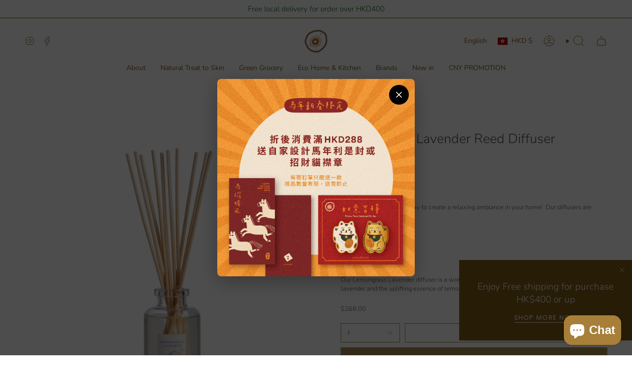

--- FILE ---
content_type: text/html; charset=utf-8
request_url: https://pimaryhk.com/products/dani-naturals-lemongrass-lavender-reed-diffuser
body_size: 65613
content:
<!doctype html>
<html class="no-js no-touch supports-no-cookies" lang="en">
<head>
  <meta charset="UTF-8">
  <meta http-equiv="X-UA-Compatible" content="IE=edge">
  <meta name="viewport" content="width=device-width, initial-scale=1.0">
  <meta name="theme-color" content="#ffffff">
  <link rel="canonical" href="https://pimaryhk.com/products/dani-naturals-lemongrass-lavender-reed-diffuser">
  <!-- ======================= Broadcast Theme V5.6.1 ========================= -->

  <link href="//pimaryhk.com/cdn/shop/t/48/assets/theme.css?v=137228288011118631811715696985" as="style" rel="preload">
  <link href="//pimaryhk.com/cdn/shop/t/48/assets/vendor.js?v=152754676678534273481715696985" as="script" rel="preload">
  <link href="//pimaryhk.com/cdn/shop/t/48/assets/theme.js?v=122262640503032202521715696985" as="script" rel="preload">

    <link rel="icon" type="image/png" href="//pimaryhk.com/cdn/shop/files/logo-newcolor-2021-17_ce8e212b-939e-4111-b9bc-193ef0cc29af.png?crop=center&height=32&v=1629217091&width=32">
  

  <!-- Title and description ================================================ -->
  
  <title>
    
    Lemongrass Lavender Reed Diffuser
    
    
    
      &ndash; Pimary
    
  </title>

  
    <meta name="description" content="A wonderful flame-free way to create a relaxing ambiance in your home!  Our diffusers are:  VOC compliant DPG free Alcohol free Phthalate free   Our Lemongrass Lavender diffuser is a wonderful balance between the calming power of lavender and the uplifting essence of lemongrass! ">
  

  <meta property="og:site_name" content="Pimary">
<meta property="og:url" content="https://pimaryhk.com/products/dani-naturals-lemongrass-lavender-reed-diffuser">
<meta property="og:title" content="Lemongrass Lavender Reed Diffuser">
<meta property="og:type" content="product">
<meta property="og:description" content="A wonderful flame-free way to create a relaxing ambiance in your home!  Our diffusers are:  VOC compliant DPG free Alcohol free Phthalate free   Our Lemongrass Lavender diffuser is a wonderful balance between the calming power of lavender and the uplifting essence of lemongrass! "><meta property="og:image" content="http://pimaryhk.com/cdn/shop/files/DFLL_web_1052x_8a224a1c-b935-455e-8bed-67dde742e726.webp?v=1762423898">
  <meta property="og:image:secure_url" content="https://pimaryhk.com/cdn/shop/files/DFLL_web_1052x_8a224a1c-b935-455e-8bed-67dde742e726.webp?v=1762423898">
  <meta property="og:image:width" content="1052">
  <meta property="og:image:height" content="1052"><meta property="og:price:amount" content="268.00">
  <meta property="og:price:currency" content="HKD"><meta name="twitter:card" content="summary_large_image">
<meta name="twitter:title" content="Lemongrass Lavender Reed Diffuser">
<meta name="twitter:description" content="A wonderful flame-free way to create a relaxing ambiance in your home!  Our diffusers are:  VOC compliant DPG free Alcohol free Phthalate free   Our Lemongrass Lavender diffuser is a wonderful balance between the calming power of lavender and the uplifting essence of lemongrass! ">

  <!-- CSS ================================================================== -->
  <style data-shopify>
@font-face {
  font-family: Nunito;
  font-weight: 300;
  font-style: normal;
  font-display: swap;
  src: url("//pimaryhk.com/cdn/fonts/nunito/nunito_n3.c1d7c2242f5519d084eafc479d7cc132bcc8c480.woff2") format("woff2"),
       url("//pimaryhk.com/cdn/fonts/nunito/nunito_n3.d543cae3671591d99f8b7ed9ea9ca8387fc73b09.woff") format("woff");
}

    @font-face {
  font-family: Nunito;
  font-weight: 300;
  font-style: normal;
  font-display: swap;
  src: url("//pimaryhk.com/cdn/fonts/nunito/nunito_n3.c1d7c2242f5519d084eafc479d7cc132bcc8c480.woff2") format("woff2"),
       url("//pimaryhk.com/cdn/fonts/nunito/nunito_n3.d543cae3671591d99f8b7ed9ea9ca8387fc73b09.woff") format("woff");
}

    @font-face {
  font-family: Poppins;
  font-weight: 400;
  font-style: normal;
  font-display: swap;
  src: url("//pimaryhk.com/cdn/fonts/poppins/poppins_n4.0ba78fa5af9b0e1a374041b3ceaadf0a43b41362.woff2") format("woff2"),
       url("//pimaryhk.com/cdn/fonts/poppins/poppins_n4.214741a72ff2596839fc9760ee7a770386cf16ca.woff") format("woff");
}


    
      @font-face {
  font-family: Nunito;
  font-weight: 400;
  font-style: normal;
  font-display: swap;
  src: url("//pimaryhk.com/cdn/fonts/nunito/nunito_n4.fc49103dc396b42cae9460289072d384b6c6eb63.woff2") format("woff2"),
       url("//pimaryhk.com/cdn/fonts/nunito/nunito_n4.5d26d13beeac3116db2479e64986cdeea4c8fbdd.woff") format("woff");
}

    

    
      @font-face {
  font-family: Nunito;
  font-weight: 400;
  font-style: normal;
  font-display: swap;
  src: url("//pimaryhk.com/cdn/fonts/nunito/nunito_n4.fc49103dc396b42cae9460289072d384b6c6eb63.woff2") format("woff2"),
       url("//pimaryhk.com/cdn/fonts/nunito/nunito_n4.5d26d13beeac3116db2479e64986cdeea4c8fbdd.woff") format("woff");
}

    

    
    

    
      @font-face {
  font-family: Nunito;
  font-weight: 300;
  font-style: italic;
  font-display: swap;
  src: url("//pimaryhk.com/cdn/fonts/nunito/nunito_i3.11db3ddffd5485d801b7a5d8a24c3b0e446751f1.woff2") format("woff2"),
       url("//pimaryhk.com/cdn/fonts/nunito/nunito_i3.7f37c552f86f3fb4c0aae0353840b033f9f464a0.woff") format("woff");
}

    

    
      @font-face {
  font-family: Nunito;
  font-weight: 400;
  font-style: italic;
  font-display: swap;
  src: url("//pimaryhk.com/cdn/fonts/nunito/nunito_i4.fd53bf99043ab6c570187ed42d1b49192135de96.woff2") format("woff2"),
       url("//pimaryhk.com/cdn/fonts/nunito/nunito_i4.cb3876a003a73aaae5363bb3e3e99d45ec598cc6.woff") format("woff");
}

    
  </style>

  
<style data-shopify>

:root {--scrollbar-width: 0px;





--COLOR-VIDEO-BG: #f2f2f2;
--COLOR-BG-BRIGHTER: #f2f2f2;--COLOR-BG: #ffffff;--COLOR-BG-ALPHA-25: rgba(255, 255, 255, 0.25);
--COLOR-BG-TRANSPARENT: rgba(255, 255, 255, 0);
--COLOR-BG-SECONDARY: #F7F7F7;
--COLOR-BG-SECONDARY-LIGHTEN: #ffffff;
--COLOR-BG-RGB: 255, 255, 255;

--COLOR-TEXT-DARK: #322929;
--COLOR-TEXT: #545454;
--COLOR-TEXT-LIGHT: #878787;


/* === Opacity shades of grey ===*/
--COLOR-A5:  rgba(84, 84, 84, 0.05);
--COLOR-A10: rgba(84, 84, 84, 0.1);
--COLOR-A15: rgba(84, 84, 84, 0.15);
--COLOR-A20: rgba(84, 84, 84, 0.2);
--COLOR-A25: rgba(84, 84, 84, 0.25);
--COLOR-A30: rgba(84, 84, 84, 0.3);
--COLOR-A35: rgba(84, 84, 84, 0.35);
--COLOR-A40: rgba(84, 84, 84, 0.4);
--COLOR-A45: rgba(84, 84, 84, 0.45);
--COLOR-A50: rgba(84, 84, 84, 0.5);
--COLOR-A55: rgba(84, 84, 84, 0.55);
--COLOR-A60: rgba(84, 84, 84, 0.6);
--COLOR-A65: rgba(84, 84, 84, 0.65);
--COLOR-A70: rgba(84, 84, 84, 0.7);
--COLOR-A75: rgba(84, 84, 84, 0.75);
--COLOR-A80: rgba(84, 84, 84, 0.8);
--COLOR-A85: rgba(84, 84, 84, 0.85);
--COLOR-A90: rgba(84, 84, 84, 0.9);
--COLOR-A95: rgba(84, 84, 84, 0.95);

--COLOR-BORDER: rgb(240, 240, 240);
--COLOR-BORDER-LIGHT: #f6f6f6;
--COLOR-BORDER-HAIRLINE: #f7f7f7;
--COLOR-BORDER-DARK: #bdbdbd;/* === Bright color ===*/
--COLOR-PRIMARY: #ffffff;
--COLOR-PRIMARY-HOVER: #d9d9d9;
--COLOR-PRIMARY-FADE: rgba(255, 255, 255, 0.05);
--COLOR-PRIMARY-FADE-HOVER: rgba(255, 255, 255, 0.1);
--COLOR-PRIMARY-LIGHT: #ffffff;--COLOR-PRIMARY-OPPOSITE: #000000;



/* === link Color ===*/
--COLOR-LINK: #545454;
--COLOR-LINK-HOVER: rgba(84, 84, 84, 0.7);
--COLOR-LINK-FADE: rgba(84, 84, 84, 0.05);
--COLOR-LINK-FADE-HOVER: rgba(84, 84, 84, 0.1);--COLOR-LINK-OPPOSITE: #ffffff;


/* === Product grid sale tags ===*/
--COLOR-SALE-BG: #efba55;
--COLOR-SALE-TEXT: #ffffff;

/* === Product grid badges ===*/
--COLOR-BADGE-BG: #c5aa76;
--COLOR-BADGE-TEXT: #ffffff;

/* === Product sale color ===*/
--COLOR-SALE: #825c16;

/* === Gray background on Product grid items ===*/--filter-bg: 1.0;/* === Helper colors for form error states ===*/
--COLOR-ERROR: #721C24;
--COLOR-ERROR-BG: #F8D7DA;
--COLOR-ERROR-BORDER: #F5C6CB;



  --RADIUS: 0px;
  --RADIUS-SELECT: 0px;

--COLOR-HEADER-BG: #825c16;--COLOR-HEADER-BG-TRANSPARENT: rgba(130, 92, 22, 0);
--COLOR-HEADER-LINK: #825c16;
--COLOR-HEADER-LINK-HOVER: rgba(130, 92, 22, 0.7);

--COLOR-MENU-BG: #ffffff;
--COLOR-MENU-LINK: #825c16;
--COLOR-MENU-LINK-HOVER: rgba(130, 92, 22, 0.7);
--COLOR-SUBMENU-BG: #ffffff;
--COLOR-SUBMENU-LINK: #545454;
--COLOR-SUBMENU-LINK-HOVER: rgba(84, 84, 84, 0.7);
--COLOR-SUBMENU-TEXT-LIGHT: #878787;
--COLOR-MENU-TRANSPARENT: #5a0505;
--COLOR-MENU-TRANSPARENT-HOVER: rgba(90, 5, 5, 0.7);--COLOR-FOOTER-BG: #ffffff;
--COLOR-FOOTER-BG-HAIRLINE: #f7f7f7;
--COLOR-FOOTER-TEXT: #825c16;
--COLOR-FOOTER-TEXT-A35: rgba(130, 92, 22, 0.35);
--COLOR-FOOTER-TEXT-A75: rgba(130, 92, 22, 0.75);
--COLOR-FOOTER-LINK: #825c16;
--COLOR-FOOTER-LINK-HOVER: rgba(130, 92, 22, 0.7);
--COLOR-FOOTER-BORDER: #ffffff;

--TRANSPARENT: rgba(255, 255, 255, 0);

/* === Default overlay opacity ===*/
--overlay-opacity: 0;
--underlay-opacity: 1;
--underlay-bg: rgba(0,0,0,0.4);

/* === Custom Cursor ===*/
--ICON-ZOOM-IN: url( "//pimaryhk.com/cdn/shop/t/48/assets/icon-zoom-in.svg?v=182473373117644429561715696985" );
--ICON-ZOOM-OUT: url( "//pimaryhk.com/cdn/shop/t/48/assets/icon-zoom-out.svg?v=101497157853986683871715696985" );

/* === Custom Icons ===*/


  
  --ICON-ADD-BAG: url( "//pimaryhk.com/cdn/shop/t/48/assets/icon-add-bag.svg?v=23763382405227654651715696985" );
  --ICON-ADD-CART: url( "//pimaryhk.com/cdn/shop/t/48/assets/icon-add-cart.svg?v=3962293684743587821715696985" );
  --ICON-ARROW-LEFT: url( "//pimaryhk.com/cdn/shop/t/48/assets/icon-arrow-left.svg?v=136066145774695772731715696985" );
  --ICON-ARROW-RIGHT: url( "//pimaryhk.com/cdn/shop/t/48/assets/icon-arrow-right.svg?v=150928298113663093401715696985" );
  --ICON-SELECT: url("//pimaryhk.com/cdn/shop/t/48/assets/icon-select.svg?v=167170173659852274001715696985");


--PRODUCT-GRID-ASPECT-RATIO: 100%;

/* === Typography ===*/
--FONT-WEIGHT-BODY: 300;
--FONT-WEIGHT-BODY-BOLD: 400;

--FONT-STACK-BODY: Nunito, sans-serif;
--FONT-STYLE-BODY: normal;
--FONT-STYLE-BODY-ITALIC: italic;
--FONT-ADJUST-BODY: 0.8;

--LETTER-SPACING-BODY: 0.0em;

--FONT-WEIGHT-HEADING: 300;
--FONT-WEIGHT-HEADING-BOLD: 400;

--FONT-UPPERCASE-HEADING: none;
--LETTER-SPACING-HEADING: 0.0em;

--FONT-STACK-HEADING: Nunito, sans-serif;
--FONT-STYLE-HEADING: normal;
--FONT-STYLE-HEADING-ITALIC: italic;
--FONT-ADJUST-HEADING: 1.0;

--FONT-WEIGHT-SUBHEADING: 300;
--FONT-WEIGHT-SUBHEADING-BOLD: 400;

--FONT-STACK-SUBHEADING: Nunito, sans-serif;
--FONT-STYLE-SUBHEADING: normal;
--FONT-STYLE-SUBHEADING-ITALIC: italic;
--FONT-ADJUST-SUBHEADING: 1.0;

--FONT-UPPERCASE-SUBHEADING: uppercase;
--LETTER-SPACING-SUBHEADING: 0.1em;

--FONT-STACK-NAV: Nunito, sans-serif;
--FONT-STYLE-NAV: normal;
--FONT-STYLE-NAV-ITALIC: italic;
--FONT-ADJUST-NAV: 1.0;

--FONT-WEIGHT-NAV: 300;
--FONT-WEIGHT-NAV-BOLD: 400;

--LETTER-SPACING-NAV: 0.0em;

--FONT-SIZE-BASE: 0.8rem;
--FONT-SIZE-BASE-PERCENT: 0.8;

/* === Parallax ===*/
--PARALLAX-STRENGTH-MIN: 120.0%;
--PARALLAX-STRENGTH-MAX: 130.0%;--COLUMNS: 4;
--COLUMNS-MEDIUM: 3;
--COLUMNS-SMALL: 2;
--COLUMNS-MOBILE: 1;--LAYOUT-OUTER: 50px;
  --LAYOUT-GUTTER: 32px;
  --LAYOUT-OUTER-MEDIUM: 30px;
  --LAYOUT-GUTTER-MEDIUM: 22px;
  --LAYOUT-OUTER-SMALL: 16px;
  --LAYOUT-GUTTER-SMALL: 16px;--base-animation-delay: 0ms;
--line-height-normal: 1.375; /* Equals to line-height: normal; */--SIDEBAR-WIDTH: 288px;
  --SIDEBAR-WIDTH-MEDIUM: 258px;--DRAWER-WIDTH: 380px;--ICON-STROKE-WIDTH: 1px;/* === Button General ===*/
--BTN-FONT-STACK: Poppins, sans-serif;
--BTN-FONT-WEIGHT: 400;
--BTN-FONT-STYLE: normal;
--BTN-FONT-SIZE: 13px;

--BTN-LETTER-SPACING: 0.1em;
--BTN-UPPERCASE: uppercase;
--BTN-TEXT-ARROW-OFFSET: -1px;

/* === Button Primary ===*/
--BTN-PRIMARY-BORDER-COLOR: #AB8C52;
--BTN-PRIMARY-BG-COLOR: #AB8C52;
--BTN-PRIMARY-TEXT-COLOR: #fff;


  --BTN-PRIMARY-BG-COLOR-BRIGHTER: #9a7e4a;


/* === Button Secondary ===*/
--BTN-SECONDARY-BORDER-COLOR: #8191A4;
--BTN-SECONDARY-BG-COLOR: #8191A4;
--BTN-SECONDARY-TEXT-COLOR: #212121;


  --BTN-SECONDARY-BG-COLOR-BRIGHTER: #728499;


/* === Button White ===*/
--TEXT-BTN-BORDER-WHITE: #fff;
--TEXT-BTN-BG-WHITE: #fff;
--TEXT-BTN-WHITE: #000;
--TEXT-BTN-BG-WHITE-BRIGHTER: #f2f2f2;

/* === Button Black ===*/
--TEXT-BTN-BG-BLACK: #000;
--TEXT-BTN-BORDER-BLACK: #000;
--TEXT-BTN-BLACK: #fff;
--TEXT-BTN-BG-BLACK-BRIGHTER: #1a1a1a;

/* === Default Cart Gradient ===*/

--FREE-SHIPPING-GRADIENT: linear-gradient(to right, var(--COLOR-PRIMARY-LIGHT) 0%, var(--COLOR-PRIMARY) 100%);

/* === Swatch Size ===*/
--swatch-size-filters: calc(1.15rem * var(--FONT-ADJUST-BODY));
--swatch-size-product: calc(2.2rem * var(--FONT-ADJUST-BODY));
}

/* === Backdrop ===*/
::backdrop {
  --underlay-opacity: 1;
  --underlay-bg: rgba(0,0,0,0.4);
}
</style>


  <link href="//pimaryhk.com/cdn/shop/t/48/assets/theme.css?v=137228288011118631811715696985" rel="stylesheet" type="text/css" media="all" />
<link href="//pimaryhk.com/cdn/shop/t/48/assets/swatches.css?v=157844926215047500451715696985" as="style" rel="preload">
    <link href="//pimaryhk.com/cdn/shop/t/48/assets/swatches.css?v=157844926215047500451715696985" rel="stylesheet" type="text/css" media="all" />
<style data-shopify>.swatches {
    --black: #000000;--white: #fafafa;--blank: url(//pimaryhk.com/cdn/shop/files/blank_small.png?v=9845);
  }</style>
<script>
    if (window.navigator.userAgent.indexOf('MSIE ') > 0 || window.navigator.userAgent.indexOf('Trident/') > 0) {
      document.documentElement.className = document.documentElement.className + ' ie';

      var scripts = document.getElementsByTagName('script')[0];
      var polyfill = document.createElement("script");
      polyfill.defer = true;
      polyfill.src = "//pimaryhk.com/cdn/shop/t/48/assets/ie11.js?v=144489047535103983231715696985";

      scripts.parentNode.insertBefore(polyfill, scripts);
    } else {
      document.documentElement.className = document.documentElement.className.replace('no-js', 'js');
    }

    document.documentElement.style.setProperty('--scrollbar-width', `${getScrollbarWidth()}px`);

    function getScrollbarWidth() {
      // Creating invisible container
      const outer = document.createElement('div');
      outer.style.visibility = 'hidden';
      outer.style.overflow = 'scroll'; // forcing scrollbar to appear
      outer.style.msOverflowStyle = 'scrollbar'; // needed for WinJS apps
      document.documentElement.appendChild(outer);

      // Creating inner element and placing it in the container
      const inner = document.createElement('div');
      outer.appendChild(inner);

      // Calculating difference between container's full width and the child width
      const scrollbarWidth = outer.offsetWidth - inner.offsetWidth;

      // Removing temporary elements from the DOM
      outer.parentNode.removeChild(outer);

      return scrollbarWidth;
    }

    let root = '/';
    if (root[root.length - 1] !== '/') {
      root = root + '/';
    }

    window.theme = {
      routes: {
        root: root,
        cart_url: '/cart',
        cart_add_url: '/cart/add',
        cart_change_url: '/cart/change',
        product_recommendations_url: '/recommendations/products',
        predictive_search_url: '/search/suggest',
        addresses_url: '/account/addresses'
      },
      assets: {
        photoswipe: '//pimaryhk.com/cdn/shop/t/48/assets/photoswipe.js?v=162613001030112971491715696985',
        smoothscroll: '//pimaryhk.com/cdn/shop/t/48/assets/smoothscroll.js?v=37906625415260927261715696985',
      },
      strings: {
        addToCart: "Add to cart",
        cartAcceptanceError: "You must accept our terms and conditions.",
        soldOut: "Sold Out",
        from: "From",
        preOrder: "Pre-order",
        sale: "Sale",
        subscription: "Subscription",
        unavailable: "Unavailable",
        unitPrice: "Unit price",
        unitPriceSeparator: "per",
        shippingCalcSubmitButton: "Calculate shipping",
        shippingCalcSubmitButtonDisabled: "Calculating...",
        selectValue: "Select value",
        selectColor: "Select color",
        oneColor: "color",
        otherColor: "colors",
        upsellAddToCart: "Add",
        free: "Free",
        swatchesColor: "Color, Colour",
        sku: "SKU",
      },
      settings: {
        cartType: "drawer",
        customerLoggedIn: null ? true : false,
        enableQuickAdd: true,
        enableAnimations: true,
        variantOnSale: true,
        collectionSwatchStyle: "text-slider",
      },
      sliderArrows: {
        prev: '<button type="button" class="slider__button slider__button--prev" data-button-arrow data-button-prev>' + "Previous" + '</button>',
        next: '<button type="button" class="slider__button slider__button--next" data-button-arrow data-button-next>' + "Next" + '</button>',
      },
      moneyFormat: false ? "HK${{amount}}" : "${{amount}}",
      moneyWithoutCurrencyFormat: "${{amount}}",
      moneyWithCurrencyFormat: "HK${{amount}}",
      subtotal: 0,
      info: {
        name: 'broadcast'
      },
      version: '5.6.1'
    };

    let windowInnerHeight = window.innerHeight;
    document.documentElement.style.setProperty('--full-height', `${windowInnerHeight}px`);
    document.documentElement.style.setProperty('--three-quarters', `${windowInnerHeight * 0.75}px`);
    document.documentElement.style.setProperty('--two-thirds', `${windowInnerHeight * 0.66}px`);
    document.documentElement.style.setProperty('--one-half', `${windowInnerHeight * 0.5}px`);
    document.documentElement.style.setProperty('--one-third', `${windowInnerHeight * 0.33}px`);
    document.documentElement.style.setProperty('--one-fifth', `${windowInnerHeight * 0.2}px`);
  </script>

  

  <!-- Theme Javascript ============================================================== -->
  <script src="//pimaryhk.com/cdn/shop/t/48/assets/vendor.js?v=152754676678534273481715696985" defer="defer"></script>
  <script src="//pimaryhk.com/cdn/shop/t/48/assets/theme.js?v=122262640503032202521715696985" defer="defer"></script><!-- Shopify app scripts =========================================================== -->

  <script>window.performance && window.performance.mark && window.performance.mark('shopify.content_for_header.start');</script><meta name="google-site-verification" content="Ca1zdZmnQOVXk83Fi_zhYtdJJCBETO_V5YW0H6y-DuY">
<meta id="shopify-digital-wallet" name="shopify-digital-wallet" content="/13506741/digital_wallets/dialog">
<meta name="shopify-checkout-api-token" content="a4ade75cf98643f81c296de7c95ac2c2">
<meta id="in-context-paypal-metadata" data-shop-id="13506741" data-venmo-supported="false" data-environment="production" data-locale="en_US" data-paypal-v4="true" data-currency="HKD">
<link rel="alternate" hreflang="x-default" href="https://pimaryhk.com/products/dani-naturals-lemongrass-lavender-reed-diffuser">
<link rel="alternate" hreflang="en" href="https://pimaryhk.com/products/dani-naturals-lemongrass-lavender-reed-diffuser">
<link rel="alternate" hreflang="zh-Hant" href="https://pimaryhk.com/zh/products/dani-naturals-lemongrass-lavender-reed-diffuser">
<link rel="alternate" hreflang="zh-Hant-TW" href="https://pimaryhk.com/zh-tw/products/dani-naturals-lemongrass-lavender-reed-diffuser">
<link rel="alternate" hreflang="zh-Hant-HK" href="https://pimaryhk.com/zh/products/dani-naturals-lemongrass-lavender-reed-diffuser">
<link rel="alternate" hreflang="zh-Hant-MO" href="https://pimaryhk.com/zh/products/dani-naturals-lemongrass-lavender-reed-diffuser">
<link rel="alternate" hreflang="zh-Hant-SG" href="https://pimaryhk.com/zh/products/dani-naturals-lemongrass-lavender-reed-diffuser">
<link rel="alternate" type="application/json+oembed" href="https://pimaryhk.com/products/dani-naturals-lemongrass-lavender-reed-diffuser.oembed">
<script async="async" src="/checkouts/internal/preloads.js?locale=en-HK"></script>
<link rel="preconnect" href="https://shop.app" crossorigin="anonymous">
<script async="async" src="https://shop.app/checkouts/internal/preloads.js?locale=en-HK&shop_id=13506741" crossorigin="anonymous"></script>
<script id="apple-pay-shop-capabilities" type="application/json">{"shopId":13506741,"countryCode":"HK","currencyCode":"HKD","merchantCapabilities":["supports3DS"],"merchantId":"gid:\/\/shopify\/Shop\/13506741","merchantName":"Pimary","requiredBillingContactFields":["postalAddress","email","phone"],"requiredShippingContactFields":["postalAddress","email","phone"],"shippingType":"shipping","supportedNetworks":["visa","masterCard","amex"],"total":{"type":"pending","label":"Pimary","amount":"1.00"},"shopifyPaymentsEnabled":true,"supportsSubscriptions":true}</script>
<script id="shopify-features" type="application/json">{"accessToken":"a4ade75cf98643f81c296de7c95ac2c2","betas":["rich-media-storefront-analytics"],"domain":"pimaryhk.com","predictiveSearch":true,"shopId":13506741,"locale":"en"}</script>
<script>var Shopify = Shopify || {};
Shopify.shop = "pimary.myshopify.com";
Shopify.locale = "en";
Shopify.currency = {"active":"HKD","rate":"1.0"};
Shopify.country = "HK";
Shopify.theme = {"name":"Updated copy of Updated 202404 v1","id":141454901477,"schema_name":"Broadcast","schema_version":"5.6.1","theme_store_id":868,"role":"main"};
Shopify.theme.handle = "null";
Shopify.theme.style = {"id":null,"handle":null};
Shopify.cdnHost = "pimaryhk.com/cdn";
Shopify.routes = Shopify.routes || {};
Shopify.routes.root = "/";</script>
<script type="module">!function(o){(o.Shopify=o.Shopify||{}).modules=!0}(window);</script>
<script>!function(o){function n(){var o=[];function n(){o.push(Array.prototype.slice.apply(arguments))}return n.q=o,n}var t=o.Shopify=o.Shopify||{};t.loadFeatures=n(),t.autoloadFeatures=n()}(window);</script>
<script>
  window.ShopifyPay = window.ShopifyPay || {};
  window.ShopifyPay.apiHost = "shop.app\/pay";
  window.ShopifyPay.redirectState = null;
</script>
<script id="shop-js-analytics" type="application/json">{"pageType":"product"}</script>
<script defer="defer" async type="module" src="//pimaryhk.com/cdn/shopifycloud/shop-js/modules/v2/client.init-shop-cart-sync_BdyHc3Nr.en.esm.js"></script>
<script defer="defer" async type="module" src="//pimaryhk.com/cdn/shopifycloud/shop-js/modules/v2/chunk.common_Daul8nwZ.esm.js"></script>
<script type="module">
  await import("//pimaryhk.com/cdn/shopifycloud/shop-js/modules/v2/client.init-shop-cart-sync_BdyHc3Nr.en.esm.js");
await import("//pimaryhk.com/cdn/shopifycloud/shop-js/modules/v2/chunk.common_Daul8nwZ.esm.js");

  window.Shopify.SignInWithShop?.initShopCartSync?.({"fedCMEnabled":true,"windoidEnabled":true});

</script>
<script>
  window.Shopify = window.Shopify || {};
  if (!window.Shopify.featureAssets) window.Shopify.featureAssets = {};
  window.Shopify.featureAssets['shop-js'] = {"shop-cart-sync":["modules/v2/client.shop-cart-sync_QYOiDySF.en.esm.js","modules/v2/chunk.common_Daul8nwZ.esm.js"],"init-fed-cm":["modules/v2/client.init-fed-cm_DchLp9rc.en.esm.js","modules/v2/chunk.common_Daul8nwZ.esm.js"],"shop-button":["modules/v2/client.shop-button_OV7bAJc5.en.esm.js","modules/v2/chunk.common_Daul8nwZ.esm.js"],"init-windoid":["modules/v2/client.init-windoid_DwxFKQ8e.en.esm.js","modules/v2/chunk.common_Daul8nwZ.esm.js"],"shop-cash-offers":["modules/v2/client.shop-cash-offers_DWtL6Bq3.en.esm.js","modules/v2/chunk.common_Daul8nwZ.esm.js","modules/v2/chunk.modal_CQq8HTM6.esm.js"],"shop-toast-manager":["modules/v2/client.shop-toast-manager_CX9r1SjA.en.esm.js","modules/v2/chunk.common_Daul8nwZ.esm.js"],"init-shop-email-lookup-coordinator":["modules/v2/client.init-shop-email-lookup-coordinator_UhKnw74l.en.esm.js","modules/v2/chunk.common_Daul8nwZ.esm.js"],"pay-button":["modules/v2/client.pay-button_DzxNnLDY.en.esm.js","modules/v2/chunk.common_Daul8nwZ.esm.js"],"avatar":["modules/v2/client.avatar_BTnouDA3.en.esm.js"],"init-shop-cart-sync":["modules/v2/client.init-shop-cart-sync_BdyHc3Nr.en.esm.js","modules/v2/chunk.common_Daul8nwZ.esm.js"],"shop-login-button":["modules/v2/client.shop-login-button_D8B466_1.en.esm.js","modules/v2/chunk.common_Daul8nwZ.esm.js","modules/v2/chunk.modal_CQq8HTM6.esm.js"],"init-customer-accounts-sign-up":["modules/v2/client.init-customer-accounts-sign-up_C8fpPm4i.en.esm.js","modules/v2/client.shop-login-button_D8B466_1.en.esm.js","modules/v2/chunk.common_Daul8nwZ.esm.js","modules/v2/chunk.modal_CQq8HTM6.esm.js"],"init-shop-for-new-customer-accounts":["modules/v2/client.init-shop-for-new-customer-accounts_CVTO0Ztu.en.esm.js","modules/v2/client.shop-login-button_D8B466_1.en.esm.js","modules/v2/chunk.common_Daul8nwZ.esm.js","modules/v2/chunk.modal_CQq8HTM6.esm.js"],"init-customer-accounts":["modules/v2/client.init-customer-accounts_dRgKMfrE.en.esm.js","modules/v2/client.shop-login-button_D8B466_1.en.esm.js","modules/v2/chunk.common_Daul8nwZ.esm.js","modules/v2/chunk.modal_CQq8HTM6.esm.js"],"shop-follow-button":["modules/v2/client.shop-follow-button_CkZpjEct.en.esm.js","modules/v2/chunk.common_Daul8nwZ.esm.js","modules/v2/chunk.modal_CQq8HTM6.esm.js"],"lead-capture":["modules/v2/client.lead-capture_BntHBhfp.en.esm.js","modules/v2/chunk.common_Daul8nwZ.esm.js","modules/v2/chunk.modal_CQq8HTM6.esm.js"],"checkout-modal":["modules/v2/client.checkout-modal_CfxcYbTm.en.esm.js","modules/v2/chunk.common_Daul8nwZ.esm.js","modules/v2/chunk.modal_CQq8HTM6.esm.js"],"shop-login":["modules/v2/client.shop-login_Da4GZ2H6.en.esm.js","modules/v2/chunk.common_Daul8nwZ.esm.js","modules/v2/chunk.modal_CQq8HTM6.esm.js"],"payment-terms":["modules/v2/client.payment-terms_MV4M3zvL.en.esm.js","modules/v2/chunk.common_Daul8nwZ.esm.js","modules/v2/chunk.modal_CQq8HTM6.esm.js"]};
</script>
<script>(function() {
  var isLoaded = false;
  function asyncLoad() {
    if (isLoaded) return;
    isLoaded = true;
    var urls = ["https:\/\/instafeed.nfcube.com\/cdn\/5b4051056f28ba8afe1575189558b03e.js?shop=pimary.myshopify.com","\/\/social-login.oxiapps.com\/api\/init?vt=928350\u0026shop=pimary.myshopify.com","https:\/\/storage.googleapis.com\/timesact-resources\/scripts\/timesact.js?shop=pimary.myshopify.com"];
    for (var i = 0; i < urls.length; i++) {
      var s = document.createElement('script');
      s.type = 'text/javascript';
      s.async = true;
      s.src = urls[i];
      var x = document.getElementsByTagName('script')[0];
      x.parentNode.insertBefore(s, x);
    }
  };
  if(window.attachEvent) {
    window.attachEvent('onload', asyncLoad);
  } else {
    window.addEventListener('load', asyncLoad, false);
  }
})();</script>
<script id="__st">var __st={"a":13506741,"offset":28800,"reqid":"d176ab46-dc83-49dc-8a17-2b8d71a9dd9c-1768971544","pageurl":"pimaryhk.com\/products\/dani-naturals-lemongrass-lavender-reed-diffuser","u":"1e48be92278b","p":"product","rtyp":"product","rid":6023216005278};</script>
<script>window.ShopifyPaypalV4VisibilityTracking = true;</script>
<script id="captcha-bootstrap">!function(){'use strict';const t='contact',e='account',n='new_comment',o=[[t,t],['blogs',n],['comments',n],[t,'customer']],c=[[e,'customer_login'],[e,'guest_login'],[e,'recover_customer_password'],[e,'create_customer']],r=t=>t.map((([t,e])=>`form[action*='/${t}']:not([data-nocaptcha='true']) input[name='form_type'][value='${e}']`)).join(','),a=t=>()=>t?[...document.querySelectorAll(t)].map((t=>t.form)):[];function s(){const t=[...o],e=r(t);return a(e)}const i='password',u='form_key',d=['recaptcha-v3-token','g-recaptcha-response','h-captcha-response',i],f=()=>{try{return window.sessionStorage}catch{return}},m='__shopify_v',_=t=>t.elements[u];function p(t,e,n=!1){try{const o=window.sessionStorage,c=JSON.parse(o.getItem(e)),{data:r}=function(t){const{data:e,action:n}=t;return t[m]||n?{data:e,action:n}:{data:t,action:n}}(c);for(const[e,n]of Object.entries(r))t.elements[e]&&(t.elements[e].value=n);n&&o.removeItem(e)}catch(o){console.error('form repopulation failed',{error:o})}}const l='form_type',E='cptcha';function T(t){t.dataset[E]=!0}const w=window,h=w.document,L='Shopify',v='ce_forms',y='captcha';let A=!1;((t,e)=>{const n=(g='f06e6c50-85a8-45c8-87d0-21a2b65856fe',I='https://cdn.shopify.com/shopifycloud/storefront-forms-hcaptcha/ce_storefront_forms_captcha_hcaptcha.v1.5.2.iife.js',D={infoText:'Protected by hCaptcha',privacyText:'Privacy',termsText:'Terms'},(t,e,n)=>{const o=w[L][v],c=o.bindForm;if(c)return c(t,g,e,D).then(n);var r;o.q.push([[t,g,e,D],n]),r=I,A||(h.body.append(Object.assign(h.createElement('script'),{id:'captcha-provider',async:!0,src:r})),A=!0)});var g,I,D;w[L]=w[L]||{},w[L][v]=w[L][v]||{},w[L][v].q=[],w[L][y]=w[L][y]||{},w[L][y].protect=function(t,e){n(t,void 0,e),T(t)},Object.freeze(w[L][y]),function(t,e,n,w,h,L){const[v,y,A,g]=function(t,e,n){const i=e?o:[],u=t?c:[],d=[...i,...u],f=r(d),m=r(i),_=r(d.filter((([t,e])=>n.includes(e))));return[a(f),a(m),a(_),s()]}(w,h,L),I=t=>{const e=t.target;return e instanceof HTMLFormElement?e:e&&e.form},D=t=>v().includes(t);t.addEventListener('submit',(t=>{const e=I(t);if(!e)return;const n=D(e)&&!e.dataset.hcaptchaBound&&!e.dataset.recaptchaBound,o=_(e),c=g().includes(e)&&(!o||!o.value);(n||c)&&t.preventDefault(),c&&!n&&(function(t){try{if(!f())return;!function(t){const e=f();if(!e)return;const n=_(t);if(!n)return;const o=n.value;o&&e.removeItem(o)}(t);const e=Array.from(Array(32),(()=>Math.random().toString(36)[2])).join('');!function(t,e){_(t)||t.append(Object.assign(document.createElement('input'),{type:'hidden',name:u})),t.elements[u].value=e}(t,e),function(t,e){const n=f();if(!n)return;const o=[...t.querySelectorAll(`input[type='${i}']`)].map((({name:t})=>t)),c=[...d,...o],r={};for(const[a,s]of new FormData(t).entries())c.includes(a)||(r[a]=s);n.setItem(e,JSON.stringify({[m]:1,action:t.action,data:r}))}(t,e)}catch(e){console.error('failed to persist form',e)}}(e),e.submit())}));const S=(t,e)=>{t&&!t.dataset[E]&&(n(t,e.some((e=>e===t))),T(t))};for(const o of['focusin','change'])t.addEventListener(o,(t=>{const e=I(t);D(e)&&S(e,y())}));const B=e.get('form_key'),M=e.get(l),P=B&&M;t.addEventListener('DOMContentLoaded',(()=>{const t=y();if(P)for(const e of t)e.elements[l].value===M&&p(e,B);[...new Set([...A(),...v().filter((t=>'true'===t.dataset.shopifyCaptcha))])].forEach((e=>S(e,t)))}))}(h,new URLSearchParams(w.location.search),n,t,e,['guest_login'])})(!0,!0)}();</script>
<script integrity="sha256-4kQ18oKyAcykRKYeNunJcIwy7WH5gtpwJnB7kiuLZ1E=" data-source-attribution="shopify.loadfeatures" defer="defer" src="//pimaryhk.com/cdn/shopifycloud/storefront/assets/storefront/load_feature-a0a9edcb.js" crossorigin="anonymous"></script>
<script crossorigin="anonymous" defer="defer" src="//pimaryhk.com/cdn/shopifycloud/storefront/assets/shopify_pay/storefront-65b4c6d7.js?v=20250812"></script>
<script data-source-attribution="shopify.dynamic_checkout.dynamic.init">var Shopify=Shopify||{};Shopify.PaymentButton=Shopify.PaymentButton||{isStorefrontPortableWallets:!0,init:function(){window.Shopify.PaymentButton.init=function(){};var t=document.createElement("script");t.src="https://pimaryhk.com/cdn/shopifycloud/portable-wallets/latest/portable-wallets.en.js",t.type="module",document.head.appendChild(t)}};
</script>
<script data-source-attribution="shopify.dynamic_checkout.buyer_consent">
  function portableWalletsHideBuyerConsent(e){var t=document.getElementById("shopify-buyer-consent"),n=document.getElementById("shopify-subscription-policy-button");t&&n&&(t.classList.add("hidden"),t.setAttribute("aria-hidden","true"),n.removeEventListener("click",e))}function portableWalletsShowBuyerConsent(e){var t=document.getElementById("shopify-buyer-consent"),n=document.getElementById("shopify-subscription-policy-button");t&&n&&(t.classList.remove("hidden"),t.removeAttribute("aria-hidden"),n.addEventListener("click",e))}window.Shopify?.PaymentButton&&(window.Shopify.PaymentButton.hideBuyerConsent=portableWalletsHideBuyerConsent,window.Shopify.PaymentButton.showBuyerConsent=portableWalletsShowBuyerConsent);
</script>
<script>
  function portableWalletsCleanup(e){e&&e.src&&console.error("Failed to load portable wallets script "+e.src);var t=document.querySelectorAll("shopify-accelerated-checkout .shopify-payment-button__skeleton, shopify-accelerated-checkout-cart .wallet-cart-button__skeleton"),e=document.getElementById("shopify-buyer-consent");for(let e=0;e<t.length;e++)t[e].remove();e&&e.remove()}function portableWalletsNotLoadedAsModule(e){e instanceof ErrorEvent&&"string"==typeof e.message&&e.message.includes("import.meta")&&"string"==typeof e.filename&&e.filename.includes("portable-wallets")&&(window.removeEventListener("error",portableWalletsNotLoadedAsModule),window.Shopify.PaymentButton.failedToLoad=e,"loading"===document.readyState?document.addEventListener("DOMContentLoaded",window.Shopify.PaymentButton.init):window.Shopify.PaymentButton.init())}window.addEventListener("error",portableWalletsNotLoadedAsModule);
</script>

<script type="module" src="https://pimaryhk.com/cdn/shopifycloud/portable-wallets/latest/portable-wallets.en.js" onError="portableWalletsCleanup(this)" crossorigin="anonymous"></script>
<script nomodule>
  document.addEventListener("DOMContentLoaded", portableWalletsCleanup);
</script>

<link id="shopify-accelerated-checkout-styles" rel="stylesheet" media="screen" href="https://pimaryhk.com/cdn/shopifycloud/portable-wallets/latest/accelerated-checkout-backwards-compat.css" crossorigin="anonymous">
<style id="shopify-accelerated-checkout-cart">
        #shopify-buyer-consent {
  margin-top: 1em;
  display: inline-block;
  width: 100%;
}

#shopify-buyer-consent.hidden {
  display: none;
}

#shopify-subscription-policy-button {
  background: none;
  border: none;
  padding: 0;
  text-decoration: underline;
  font-size: inherit;
  cursor: pointer;
}

#shopify-subscription-policy-button::before {
  box-shadow: none;
}

      </style>

<script>window.performance && window.performance.mark && window.performance.mark('shopify.content_for_header.end');</script>

<!-- BEGIN app block: shopify://apps/instafeed/blocks/head-block/c447db20-095d-4a10-9725-b5977662c9d5 --><link rel="preconnect" href="https://cdn.nfcube.com/">
<link rel="preconnect" href="https://scontent.cdninstagram.com/">






<!-- END app block --><!-- BEGIN app block: shopify://apps/oxi-social-login/blocks/social-login-embed/24ad60bc-8f09-42fa-807e-e5eda0fdae17 -->


<script>
    
        var vt = 763256;
    
        var oxi_data_scheme = 'light';
        if (document.querySelector('html').hasAttribute('data-scheme')) {
            oxi_data_scheme = document.querySelector('html').getAttribute('data-scheme');
        }
    function wfete(selector) {
    return new Promise(resolve => {
    if (document.querySelector(selector)) {
      return resolve(document.querySelector(selector));
    }

    const observer = new MutationObserver(() => {
      if (document.querySelector(selector)) {
        resolve(document.querySelector(selector));
        observer.disconnect();
      }
    });

    observer.observe(document.body, {
      subtree: true,
      childList: true,
    });
    });
  }
  async function oxi_init() {
    const data = await getOConfig();
  }
  function getOConfig() {
    var script = document.createElement('script');
    script.src = '//social-login.oxiapps.com/init.json?shop=pimary.myshopify.com&vt='+vt+'&callback=jQuery111004090950169811405_1543664809199';
    script.setAttribute('rel','nofollow');
    document.head.appendChild(script);
  }
  function jQuery111004090950169811405_1543664809199(p) {
        var shop_locale = "";
        if (typeof Shopify !== 'undefined' && typeof Shopify.locale !== 'undefined') {
            shop_locale = "&locale="+Shopify.locale;
    }
    if (p.m == "1") {
      if (typeof oxi_initialized === 'undefined') {
        var oxi_initialized = true;
        //vt = parseInt(p.v);
        vt = parseInt(vt);

                var elem = document.createElement("link");
                elem.setAttribute("type", "text/css");
                elem.setAttribute("rel", "stylesheet");
                elem.setAttribute("href", "https://cdn.shopify.com/extensions/019a9bbf-e6d9-7768-bf83-c108720b519c/embedded-social-login-54/assets/remodal.css");
                document.getElementsByTagName("head")[0].appendChild(elem);


        var newScript = document.createElement('script');
        newScript.type = 'text/javascript';
        newScript.src = 'https://cdn.shopify.com/extensions/019a9bbf-e6d9-7768-bf83-c108720b519c/embedded-social-login-54/assets/osl.min.js';
        document.getElementsByTagName('head')[0].appendChild(newScript);
      }
    } else {
      const intervalID = setInterval(() => {
        if (document.querySelector('body')) {
            clearInterval(intervalID);

            opa = ['form[action*="account/login"]', 'form[action$="account"]'];
            opa.forEach(e => {
                wfete(e).then(element => {
                    if (typeof oxi_initialized === 'undefined') {
                        var oxi_initialized = true;
                        console.log("Oxi Social Login Initialized");
                        if (p.i == 'y') {
                            var list = document.querySelectorAll(e);
                            var oxi_list_length = 0;
                            if (list.length > 0) {
                                //oxi_list_length = 3;
                                oxi_list_length = list.length;
                            }
                            for(var osli1 = 0; osli1 < oxi_list_length; osli1++) {
                                if (list[osli1].querySelector('[value="guest_login"]')) {
                                } else {
                                if ( list[osli1].querySelectorAll('.oxi-social-login').length <= 0 && list[osli1].querySelectorAll('.oxi_social_wrapper').length <= 0 ) {
                                    var osl_checkout_url = '';
                                    if (list[osli1].querySelector('[name="checkout_url"]') !== null) {
                                        osl_checkout_url = '&osl_checkout_url='+list[osli1].querySelector('[name="checkout_url"]').value;
                                    }
                                    osl_checkout_url = osl_checkout_url.replace(/<[^>]*>/g, '').trim();
                                    list[osli1].insertAdjacentHTML(p.p, '<div class="oxi_social_wrapper" style="'+p.c+'"><iframe id="social_login_frame" class="social_login_frame" title="Social Login" src="https://social-login.oxiapps.com/widget?site='+p.s+'&vt='+vt+shop_locale+osl_checkout_url+'&scheme='+oxi_data_scheme+'" style="width:100%;max-width:100%;padding-top:0px;margin-bottom:5px;border:0px;height:'+p.h+'px;" scrolling=no></iframe></div>');
                                }
                                }
                            }
                        }
                    }
                });
            });

            wfete('#oxi-social-login').then(element => {
                document.getElementById('oxi-social-login').innerHTML="<iframe id='social_login_frame' class='social_login_frame' title='Social Login' src='https://social-login.oxiapps.com/widget?site="+p.s+"&vt="+vt+shop_locale+"&scheme="+oxi_data_scheme+"' style='width:100%;max-width:100%;padding-top:0px;margin-bottom:5px;border:0px;height:"+p.h+"px;' scrolling=no></iframe>";
            });
            wfete('.oxi-social-login').then(element => {
                var oxi_elms = document.querySelectorAll(".oxi-social-login");
                oxi_elms.forEach((oxi_elm) => {
                            oxi_elm.innerHTML="<iframe id='social_login_frame' class='social_login_frame' title='Social Login' src='https://social-login.oxiapps.com/widget?site="+p.s+"&vt="+vt+shop_locale+"&scheme="+oxi_data_scheme+"' style='width:100%;max-width:100%;padding-top:0px;margin-bottom:5px;border:0px;height:"+p.h+"px;' scrolling=no></iframe>";
                });
            });
        }
      }, 100);
    }

    var o_resized = false;
    var oxi_response = function(event) {
      if (event.origin+'/'=="https://social-login.oxiapps.com/") {
                if (event.data.action == "loaded") {
                    event.source.postMessage({
                        action:'getParentUrl',parentUrl: window.location.href+''
                    },"*");
                }

        var message = event.data+'';
        var key = message.split(':')[0];
        var value = message.split(':')[1];
        if (key=="height") {
          var oxi_iframe = document.getElementById('social_login_frame');
          if (oxi_iframe && !o_resized) {
            o_resized = true;
            oxi_iframe.style.height = value + "px";
          }
        }
      }
    };
    if (window.addEventListener) {
      window.addEventListener('message', oxi_response, false);
    } else {
      window.attachEvent("onmessage", oxi_response);
    }
  }
  oxi_init();
</script>


<!-- END app block --><!-- BEGIN app block: shopify://apps/langify/blocks/langify/b50c2edb-8c63-4e36-9e7c-a7fdd62ddb8f --><!-- BEGIN app snippet: ly-switcher-factory -->




<style>
  .ly-switcher-wrapper.ly-hide, .ly-recommendation.ly-hide, .ly-recommendation .ly-submit-btn {
    display: none !important;
  }

  #ly-switcher-factory-template {
    display: none;
  }.ly-languages-switcher ul > li[key="zh-TW"] {
        order: 1 !important;
      }
      .ly-popup-modal .ly-popup-modal-content ul > li[key="zh-TW"],
      .ly-languages-switcher.ly-links a[data-language-code="zh-TW"] {
        order: 1 !important;
      }.ly-languages-switcher ul > li[key="en"] {
        order: 2 !important;
      }
      .ly-popup-modal .ly-popup-modal-content ul > li[key="en"],
      .ly-languages-switcher.ly-links a[data-language-code="en"] {
        order: 2 !important;
      }
      .ly-breakpoint-1 { display: none; }
      @media (min-width:0px) and (max-width: 849px ) {
        .ly-breakpoint-1 { display: flex; }

        .ly-recommendation .ly-banner-content, 
        .ly-recommendation .ly-popup-modal-content {
          font-size: 14px !important;
          color: #000 !important;
          background: #fff !important;
          border-radius: 0px !important;
          border-width: 0px !important;
          border-color: #000 !important;
        }
        .ly-recommendation-form button[type="submit"] {
          font-size: 14px !important;
          color: #fff !important;
          background: #999 !important;
        }
      }
      .ly-breakpoint-2 { display: none; }
      @media (min-width:850px)  {
        .ly-breakpoint-2 { display: flex; }

        .ly-recommendation .ly-banner-content, 
        .ly-recommendation .ly-popup-modal-content {
          font-size: 14px !important;
          color: #000 !important;
          background: #fff !important;
          border-radius: 0px !important;
          border-width: 0px !important;
          border-color: #000 !important;
        }
        .ly-recommendation-form button[type="submit"] {
          font-size: 14px !important;
          color: #fff !important;
          background: #999 !important;
        }
      }


  
    .ly-custom-850 {
    margin-top: 30px !important;
    }
  
    
@media only screen and (max-width:749px){
     .ly-custom-0 {
      border: none;
      width: 100%;
      padding-left: 0;
      padding-right: 0;
      color:#545454;
      background-position:right 0px center;
    }
  }
  
</style>


<template id="ly-switcher-factory-template">
<div data-breakpoint="0" class="ly-switcher-wrapper ly-breakpoint-1 custom ly-custom ly-hide" style="font-size: 14px; "><div data-dropup="false" onclick="langify.switcher.toggleSwitcherOpen(this)" class="ly-languages-switcher ly-custom-dropdown-switcher ly-bright-theme" style=" margin: 0px 0px;">
          <span role="button" tabindex="0" aria-label="Selected language: English" aria-expanded="false" aria-controls="languagesSwitcherList-1" class="ly-custom-dropdown-current" style="background: #fff; color: #000;  border-style: solid; border-width: 1px; border-radius: 0px; border-color: #000;  padding: 8px 15px;"><span class="ly-custom-dropdown-current-inner ly-custom-dropdown-current-inner-text">English
</span>
<div aria-hidden="true" class="ly-arrow ly-arrow-black stroke" style="vertical-align: middle; width: 10.5px; height: 10.5px;">
        <svg xmlns="http://www.w3.org/2000/svg" viewBox="0 0 10.5 10.5" height="10.5px" width="10.5px" style="position: absolute;">
          <path d="M1 3.625 L5.25 7.875 L9.5 3.625" fill="transparent" stroke="#000" stroke-width="1px"/>
        </svg>
      </div>
          </span>
          <ul id="languagesSwitcherList-1" role="list" class="ly-custom-dropdown-list ly-is-open ly-bright-theme" style="background: #fff; color: #000;  border-style: solid; border-width: 1px; border-radius: 0px; border-color: #000;"><li key="en" style="color: #000;  margin: 0px 0px; padding: 8px 15px;" tabindex="-1">
                  <a class="ly-custom-dropdown-list-element ly-languages-switcher-link ly-bright-theme"
                    href="#"
                      data-language-code="en" 
                    
                    data-ly-locked="true" rel="nofollow"><span class="ly-custom-dropdown-list-element-right">English</span></a>
                </li><li key="zh-TW" style="color: #000;  margin: 0px 0px; padding: 8px 15px;" tabindex="-1">
                  <a class="ly-custom-dropdown-list-element ly-languages-switcher-link ly-bright-theme"
                    href="#"
                      data-language-code="zh-TW" 
                    
                    data-ly-locked="true" rel="nofollow"><span class="ly-custom-dropdown-list-element-right">Chinese (Traditional)</span></a>
                </li></ul>
        </div></div>

<div data-breakpoint="850" class="ly-switcher-wrapper ly-breakpoint-2 custom ly-custom ly-hide" style="font-size: 14px; "><div data-dropup="false" onclick="langify.switcher.toggleSwitcherOpen(this)" class="ly-languages-switcher ly-custom-dropdown-switcher ly-bright-theme" style=" margin: 0px 0px;">
          <span role="button" tabindex="0" aria-label="Selected language: English" aria-expanded="false" aria-controls="languagesSwitcherList-2" class="ly-custom-dropdown-current" style="background: #fff; color: #000;  border-style: solid; border-width: 1px; border-radius: 0px; border-color: #000;  padding: 8px 15px;"><span class="ly-custom-dropdown-current-inner ly-custom-dropdown-current-inner-text">English
</span>
<div aria-hidden="true" class="ly-arrow ly-arrow-black stroke" style="vertical-align: middle; width: 10.5px; height: 10.5px;">
        <svg xmlns="http://www.w3.org/2000/svg" viewBox="0 0 10.5 10.5" height="10.5px" width="10.5px" style="position: absolute;">
          <path d="M1 3.625 L5.25 7.875 L9.5 3.625" fill="transparent" stroke="#000" stroke-width="1px"/>
        </svg>
      </div>
          </span>
          <ul id="languagesSwitcherList-2" role="list" class="ly-custom-dropdown-list ly-is-open ly-bright-theme" style="background: #fff; color: #000;  border-style: solid; border-width: 1px; border-radius: 0px; border-color: #000;"><li key="en" style="color: #000;  margin: 0px 0px; padding: 8px 15px;" tabindex="-1">
                  <a class="ly-custom-dropdown-list-element ly-languages-switcher-link ly-bright-theme"
                    href="#"
                      data-language-code="en" 
                    
                    data-ly-locked="true" rel="nofollow"><span class="ly-custom-dropdown-list-element-right">English</span></a>
                </li><li key="zh-TW" style="color: #000;  margin: 0px 0px; padding: 8px 15px;" tabindex="-1">
                  <a class="ly-custom-dropdown-list-element ly-languages-switcher-link ly-bright-theme"
                    href="#"
                      data-language-code="zh-TW" 
                    
                    data-ly-locked="true" rel="nofollow"><span class="ly-custom-dropdown-list-element-right">Chinese (Traditional)</span></a>
                </li></ul>
        </div></div>
</template><!-- END app snippet -->

<script>
  var langify = window.langify || {};
  var customContents = {};
  var customContents_image = {};
  var langifySettingsOverwrites = {};
  var defaultSettings = {
    debug: false,               // BOOL : Enable/disable console logs
    observe: true,              // BOOL : Enable/disable the entire mutation observer (off switch)
    observeLinks: false,
    observeImages: true,
    observeCustomContents: true,
    maxMutations: 5,
    timeout: 100,               // INT : Milliseconds to wait after a mutation, before the next mutation event will be allowed for the element
    linksBlacklist: [],
    usePlaceholderMatching: false
  };

  if(langify.settings) { 
    langifySettingsOverwrites = Object.assign({}, langify.settings);
    langify.settings = Object.assign(defaultSettings, langify.settings); 
  } else { 
    langify.settings = defaultSettings; 
  }langify.settings = Object.assign(langify.settings, {"debug":false,"lazyload":false,"observe":true,"observeLinks":true,"observeImages":true,"observeCustomContents":true,"linksBlacklist":["\/zh"],"loadJquery":true}, langifySettingsOverwrites);
  

  langify.settings.theme = {"debug":false,"lazyload":false,"observe":true,"observeLinks":true,"observeImages":true,"observeCustomContents":true,"linksBlacklist":["\/zh"],"loadJquery":true};
  langify.settings.switcher = {"version":"3.0.0","customCSS":".ly-custom-850 {\n    margin-top: 30px !important;\n    }\n  \n    \n@media only screen and (max-width:749px){\n     .ly-custom-0 {\n      border: none;\n      width: 100%;\n      padding-left: 0;\n      padding-right: 0;\n      color:#545454;\n      background-position:right 0px center;\n    }\n  }","languageDetection":false,"languageDetectionDefault":"zh-TW","enableDefaultLanguage":false,"breakpoints":[{"key":0,"label":"0px","config":{"type":"custom","corner":"top_right","position":"custom","show_flags":true,"rectangle_icons":false,"square_icons":false,"round_icons":false,"show_label":true,"show_custom_name":true,"show_name":false,"show_iso_code":false,"is_dark":false,"is_transparent":false,"is_dropup":false,"arrow_size":75,"arrow_width":1,"arrow_filled":false,"h_space":0,"v_space":0,"h_item_space":0,"v_item_space":0,"h_item_padding":15,"v_item_padding":8,"text_color":"#000","link_color":"#000","arrow_color":"#000","bg_color":"#fff","border_color":"#000","border_width":1,"border_radius":0,"fontsize":14,"recommendation_fontsize":14,"recommendation_border_width":0,"recommendation_border_radius":0,"recommendation_text_color":"#000","recommendation_link_color":"#000","recommendation_button_bg_color":"#999","recommendation_button_text_color":"#fff","recommendation_bg_color":"#fff","recommendation_border_color":"#000","show_currency_selector":false,"currency_switcher_enabled":false,"country_switcher_enabled":false,"switcherLabel":"show_custom_name","switcherIcons":"no_icons","no_icons":true}},{"key":850,"label":"1000px","config":{"type":"custom","corner":"top_right","position":"custom","show_flags":true,"rectangle_icons":false,"square_icons":false,"round_icons":false,"show_label":true,"show_custom_name":true,"show_name":false,"show_iso_code":false,"is_dark":false,"is_transparent":false,"is_dropup":false,"arrow_size":75,"arrow_width":1,"arrow_filled":false,"h_space":0,"v_space":0,"h_item_space":0,"v_item_space":0,"h_item_padding":15,"v_item_padding":8,"text_color":"#000","link_color":"#000","arrow_color":"#000","bg_color":"#fff","border_color":"#000","border_width":1,"border_radius":0,"fontsize":14,"recommendation_fontsize":14,"recommendation_border_width":0,"recommendation_border_radius":0,"recommendation_text_color":"#000","recommendation_link_color":"#000","recommendation_button_bg_color":"#999","recommendation_button_text_color":"#fff","recommendation_bg_color":"#fff","recommendation_border_color":"#000","show_currency_selector":false,"currency_switcher_enabled":false,"country_switcher_enabled":false,"switcherLabel":"show_custom_name","switcherIcons":"no_icons","no_icons":true}}],"languages":[{"iso_code":"zh-TW","root_url":"\/zh-TW","name":"中文","primary":false,"domain":false,"published":true,"custom_name":false},{"iso_code":"en","root_url":"\/","name":"English","primary":true,"domain":false,"published":true,"custom_name":false}],"recommendation_enabled":false,"recommendation_type":"popup","recommendation_switcher_key":-1,"recommendation_strings":{},"recommendation":{"recommendation_backdrop_show":true,"recommendation_corner":"center_center","recommendation_banner_corner":"top","recommendation_fontsize":14,"recommendation_border_width":0,"recommendation_border_radius":0,"recommendation_text_color":"#000","recommendation_link_color":"#000","recommendation_button_bg_color":"#999","recommendation_button_text_color":"#fff","recommendation_bg_color":"#fff","recommendation_border_color":"#000"}};
  if(langify.settings.switcher === null) {
    langify.settings.switcher = {};
  }
  langify.settings.switcher.customIcons = null;

  langify.locale = langify.locale || {
    country_code: "HK",
    language_code: "en",
    currency_code: null,
    primary: true,
    iso_code: "en",
    root_url: "\/",
    language_id: "ly20162",
    shop_url: "https:\/\/pimaryhk.com",
    domain_feature_enabled: null,
    languages: [{
        iso_code: "en",
        root_url: "\/",
        domain: null,
      },{
        iso_code: "zh-TW",
        root_url: "\/zh",
        domain: null,
      },]
  };

  langify.localization = {
    available_countries: ["Hong Kong SAR","Macao SAR","Singapore","Taiwan"],
    available_languages: [{"shop_locale":{"locale":"en","enabled":true,"primary":true,"published":true}},{"shop_locale":{"locale":"zh-TW","enabled":true,"primary":false,"published":true}}],
    country: "Hong Kong SAR",
    language: {"shop_locale":{"locale":"en","enabled":true,"primary":true,"published":true}},
    market: {
      handle: "hk",
      id: 843743461,
      metafields: {"error":"json not allowed for this object"},
    }
  };

  // Disable link correction ALWAYS on languages with mapped domains
  
  if(langify.locale.root_url == '/') {
    langify.settings.observeLinks = false;
  }


  function extractImageObject(val) {
  if (!val || val === '') return false;

  // Handle src-sets (e.g., "image_600x600.jpg 1x, image_1200x1200.jpg 2x")
  if (val.search(/([0-9]+w?h?x?,)/gi) > -1) {
    val = val.split(/([0-9]+w?h?x?,)/gi)[0];
  }

  const hostBegin = val.indexOf('//') !== -1 ? val.indexOf('//') : 0;
  const hostEnd = val.lastIndexOf('/') + 1;
  const host = val.substring(hostBegin, hostEnd);
  let afterHost = val.substring(hostEnd);

  // Remove query/hash fragments
  afterHost = afterHost.split('#')[0].split('?')[0];

  // Extract name before any Shopify modifiers or file extension
  // e.g., "photo_600x600_crop_center@2x.jpg" → "photo"
  const name = afterHost.replace(
    /(_[0-9]+x[0-9]*|_{width}x|_{size})?(_crop_(top|center|bottom|left|right))?(@[0-9]*x)?(\.progressive)?(\.(png\.jpg|jpe?g|png|gif|webp))?$/i,
    ''
  );

  // Extract file extension (if any)
  let type = '';
  const match = afterHost.match(/\.(png\.jpg|jpe?g|png|gif|webp)$/i);
  if (match) {
    type = match[1].replace('png.jpg', 'jpg'); // fix weird double-extension cases
  }

  // Clean file name with extension or suffixes normalized
  const file = afterHost.replace(
    /(_[0-9]+x[0-9]*|_{width}x|_{size})?(_crop_(top|center|bottom|left|right))?(@[0-9]*x)?(\.progressive)?(\.(png\.jpg|jpe?g|png|gif|webp))?$/i,
    type ? '.' + type : ''
  );

  return { host, name, type, file };
}



  /* Custom Contents Section*/
  var customContents = {};

  // Images Section
  

  

  

  

  

  

  

</script><link rel="preload stylesheet" href="https://cdn.shopify.com/extensions/019a5e5e-a484-720d-b1ab-d37a963e7bba/extension-langify-79/assets/langify-lib.css" as="style" media="print" onload="this.media='all'; this.onload=null;"><!-- END app block --><!-- BEGIN app block: shopify://apps/marsello-loyalty-email-sms/blocks/widget/2f8afca8-ebe2-41cc-a30f-c0ab7d4ac8be --><script>
  (function () {
    var w = window;
    var d = document;
    var l = function () {
      var data = btoa(
        JSON.stringify({
          Provider: 0,
          SiteIdentifier: 'pimary.myshopify.com',
          CustomerIdentifier: '',
          Timestamp: 'fe5b2b6718321a362317d578abbe882553707a40fbb23c695e58e67048e6aea4',
        })
      );
      w.marselloSettings = { token: data };
      var listener = function (event) {
        if (event.data == 'signup') {
          window.location.href = '/account/register';
        } else if (event.data == 'signin') {
          window.location.href = '/account/login';
        } else if (event.data == 'logout') {
          window.location.href = '/account/logout';
        }
      };
      window.addEventListener('message', listener, false);
      var s = d.createElement('script');
      s.type = 'text/javascript';
      s.async = true;
      s.src = 'https://pos.marsello.app/widget/pimary.myshopify.com';
      //s.src = 'https://localhost:44464/widget/pimary.myshopify.com';
      var x = d.getElementsByTagName('head')[0].childNodes[0];
      x.parentNode.insertBefore(s, x);
    };
    if (document.readyState === 'complete') {
      l();
    } else if (w.attachEvent) {
      w.attachEvent('onload', l);
    } else {
      w.addEventListener('load', l, false);
    }
  })();
</script>



<!-- END app block --><!-- BEGIN app block: shopify://apps/frequently-bought/blocks/app-embed-block/b1a8cbea-c844-4842-9529-7c62dbab1b1f --><script>
    window.codeblackbelt = window.codeblackbelt || {};
    window.codeblackbelt.shop = window.codeblackbelt.shop || 'pimary.myshopify.com';
    
        window.codeblackbelt.productId = 6023216005278;</script><script src="//cdn.codeblackbelt.com/widgets/frequently-bought-together/main.min.js?version=2026012112+0800" async></script>
 <!-- END app block --><script src="https://cdn.shopify.com/extensions/e8878072-2f6b-4e89-8082-94b04320908d/inbox-1254/assets/inbox-chat-loader.js" type="text/javascript" defer="defer"></script>
<script src="https://cdn.shopify.com/extensions/019a5e5e-a484-720d-b1ab-d37a963e7bba/extension-langify-79/assets/langify-lib.js" type="text/javascript" defer="defer"></script>
<script src="https://cdn.shopify.com/extensions/019b97b0-6350-7631-8123-95494b086580/socialwidget-instafeed-78/assets/social-widget.min.js" type="text/javascript" defer="defer"></script>
<link href="https://monorail-edge.shopifysvc.com" rel="dns-prefetch">
<script>(function(){if ("sendBeacon" in navigator && "performance" in window) {try {var session_token_from_headers = performance.getEntriesByType('navigation')[0].serverTiming.find(x => x.name == '_s').description;} catch {var session_token_from_headers = undefined;}var session_cookie_matches = document.cookie.match(/_shopify_s=([^;]*)/);var session_token_from_cookie = session_cookie_matches && session_cookie_matches.length === 2 ? session_cookie_matches[1] : "";var session_token = session_token_from_headers || session_token_from_cookie || "";function handle_abandonment_event(e) {var entries = performance.getEntries().filter(function(entry) {return /monorail-edge.shopifysvc.com/.test(entry.name);});if (!window.abandonment_tracked && entries.length === 0) {window.abandonment_tracked = true;var currentMs = Date.now();var navigation_start = performance.timing.navigationStart;var payload = {shop_id: 13506741,url: window.location.href,navigation_start,duration: currentMs - navigation_start,session_token,page_type: "product"};window.navigator.sendBeacon("https://monorail-edge.shopifysvc.com/v1/produce", JSON.stringify({schema_id: "online_store_buyer_site_abandonment/1.1",payload: payload,metadata: {event_created_at_ms: currentMs,event_sent_at_ms: currentMs}}));}}window.addEventListener('pagehide', handle_abandonment_event);}}());</script>
<script id="web-pixels-manager-setup">(function e(e,d,r,n,o){if(void 0===o&&(o={}),!Boolean(null===(a=null===(i=window.Shopify)||void 0===i?void 0:i.analytics)||void 0===a?void 0:a.replayQueue)){var i,a;window.Shopify=window.Shopify||{};var t=window.Shopify;t.analytics=t.analytics||{};var s=t.analytics;s.replayQueue=[],s.publish=function(e,d,r){return s.replayQueue.push([e,d,r]),!0};try{self.performance.mark("wpm:start")}catch(e){}var l=function(){var e={modern:/Edge?\/(1{2}[4-9]|1[2-9]\d|[2-9]\d{2}|\d{4,})\.\d+(\.\d+|)|Firefox\/(1{2}[4-9]|1[2-9]\d|[2-9]\d{2}|\d{4,})\.\d+(\.\d+|)|Chrom(ium|e)\/(9{2}|\d{3,})\.\d+(\.\d+|)|(Maci|X1{2}).+ Version\/(15\.\d+|(1[6-9]|[2-9]\d|\d{3,})\.\d+)([,.]\d+|)( \(\w+\)|)( Mobile\/\w+|) Safari\/|Chrome.+OPR\/(9{2}|\d{3,})\.\d+\.\d+|(CPU[ +]OS|iPhone[ +]OS|CPU[ +]iPhone|CPU IPhone OS|CPU iPad OS)[ +]+(15[._]\d+|(1[6-9]|[2-9]\d|\d{3,})[._]\d+)([._]\d+|)|Android:?[ /-](13[3-9]|1[4-9]\d|[2-9]\d{2}|\d{4,})(\.\d+|)(\.\d+|)|Android.+Firefox\/(13[5-9]|1[4-9]\d|[2-9]\d{2}|\d{4,})\.\d+(\.\d+|)|Android.+Chrom(ium|e)\/(13[3-9]|1[4-9]\d|[2-9]\d{2}|\d{4,})\.\d+(\.\d+|)|SamsungBrowser\/([2-9]\d|\d{3,})\.\d+/,legacy:/Edge?\/(1[6-9]|[2-9]\d|\d{3,})\.\d+(\.\d+|)|Firefox\/(5[4-9]|[6-9]\d|\d{3,})\.\d+(\.\d+|)|Chrom(ium|e)\/(5[1-9]|[6-9]\d|\d{3,})\.\d+(\.\d+|)([\d.]+$|.*Safari\/(?![\d.]+ Edge\/[\d.]+$))|(Maci|X1{2}).+ Version\/(10\.\d+|(1[1-9]|[2-9]\d|\d{3,})\.\d+)([,.]\d+|)( \(\w+\)|)( Mobile\/\w+|) Safari\/|Chrome.+OPR\/(3[89]|[4-9]\d|\d{3,})\.\d+\.\d+|(CPU[ +]OS|iPhone[ +]OS|CPU[ +]iPhone|CPU IPhone OS|CPU iPad OS)[ +]+(10[._]\d+|(1[1-9]|[2-9]\d|\d{3,})[._]\d+)([._]\d+|)|Android:?[ /-](13[3-9]|1[4-9]\d|[2-9]\d{2}|\d{4,})(\.\d+|)(\.\d+|)|Mobile Safari.+OPR\/([89]\d|\d{3,})\.\d+\.\d+|Android.+Firefox\/(13[5-9]|1[4-9]\d|[2-9]\d{2}|\d{4,})\.\d+(\.\d+|)|Android.+Chrom(ium|e)\/(13[3-9]|1[4-9]\d|[2-9]\d{2}|\d{4,})\.\d+(\.\d+|)|Android.+(UC? ?Browser|UCWEB|U3)[ /]?(15\.([5-9]|\d{2,})|(1[6-9]|[2-9]\d|\d{3,})\.\d+)\.\d+|SamsungBrowser\/(5\.\d+|([6-9]|\d{2,})\.\d+)|Android.+MQ{2}Browser\/(14(\.(9|\d{2,})|)|(1[5-9]|[2-9]\d|\d{3,})(\.\d+|))(\.\d+|)|K[Aa][Ii]OS\/(3\.\d+|([4-9]|\d{2,})\.\d+)(\.\d+|)/},d=e.modern,r=e.legacy,n=navigator.userAgent;return n.match(d)?"modern":n.match(r)?"legacy":"unknown"}(),u="modern"===l?"modern":"legacy",c=(null!=n?n:{modern:"",legacy:""})[u],f=function(e){return[e.baseUrl,"/wpm","/b",e.hashVersion,"modern"===e.buildTarget?"m":"l",".js"].join("")}({baseUrl:d,hashVersion:r,buildTarget:u}),m=function(e){var d=e.version,r=e.bundleTarget,n=e.surface,o=e.pageUrl,i=e.monorailEndpoint;return{emit:function(e){var a=e.status,t=e.errorMsg,s=(new Date).getTime(),l=JSON.stringify({metadata:{event_sent_at_ms:s},events:[{schema_id:"web_pixels_manager_load/3.1",payload:{version:d,bundle_target:r,page_url:o,status:a,surface:n,error_msg:t},metadata:{event_created_at_ms:s}}]});if(!i)return console&&console.warn&&console.warn("[Web Pixels Manager] No Monorail endpoint provided, skipping logging."),!1;try{return self.navigator.sendBeacon.bind(self.navigator)(i,l)}catch(e){}var u=new XMLHttpRequest;try{return u.open("POST",i,!0),u.setRequestHeader("Content-Type","text/plain"),u.send(l),!0}catch(e){return console&&console.warn&&console.warn("[Web Pixels Manager] Got an unhandled error while logging to Monorail."),!1}}}}({version:r,bundleTarget:l,surface:e.surface,pageUrl:self.location.href,monorailEndpoint:e.monorailEndpoint});try{o.browserTarget=l,function(e){var d=e.src,r=e.async,n=void 0===r||r,o=e.onload,i=e.onerror,a=e.sri,t=e.scriptDataAttributes,s=void 0===t?{}:t,l=document.createElement("script"),u=document.querySelector("head"),c=document.querySelector("body");if(l.async=n,l.src=d,a&&(l.integrity=a,l.crossOrigin="anonymous"),s)for(var f in s)if(Object.prototype.hasOwnProperty.call(s,f))try{l.dataset[f]=s[f]}catch(e){}if(o&&l.addEventListener("load",o),i&&l.addEventListener("error",i),u)u.appendChild(l);else{if(!c)throw new Error("Did not find a head or body element to append the script");c.appendChild(l)}}({src:f,async:!0,onload:function(){if(!function(){var e,d;return Boolean(null===(d=null===(e=window.Shopify)||void 0===e?void 0:e.analytics)||void 0===d?void 0:d.initialized)}()){var d=window.webPixelsManager.init(e)||void 0;if(d){var r=window.Shopify.analytics;r.replayQueue.forEach((function(e){var r=e[0],n=e[1],o=e[2];d.publishCustomEvent(r,n,o)})),r.replayQueue=[],r.publish=d.publishCustomEvent,r.visitor=d.visitor,r.initialized=!0}}},onerror:function(){return m.emit({status:"failed",errorMsg:"".concat(f," has failed to load")})},sri:function(e){var d=/^sha384-[A-Za-z0-9+/=]+$/;return"string"==typeof e&&d.test(e)}(c)?c:"",scriptDataAttributes:o}),m.emit({status:"loading"})}catch(e){m.emit({status:"failed",errorMsg:(null==e?void 0:e.message)||"Unknown error"})}}})({shopId: 13506741,storefrontBaseUrl: "https://pimaryhk.com",extensionsBaseUrl: "https://extensions.shopifycdn.com/cdn/shopifycloud/web-pixels-manager",monorailEndpoint: "https://monorail-edge.shopifysvc.com/unstable/produce_batch",surface: "storefront-renderer",enabledBetaFlags: ["2dca8a86"],webPixelsConfigList: [{"id":"493748453","configuration":"{\"config\":\"{\\\"pixel_id\\\":\\\"G-V6W9W6Y1CK\\\",\\\"target_country\\\":\\\"HK\\\",\\\"gtag_events\\\":[{\\\"type\\\":\\\"begin_checkout\\\",\\\"action_label\\\":[\\\"G-V6W9W6Y1CK\\\",\\\"AW-590439424\\\/BUZ-CPDYsN4BEIDIxZkC\\\"]},{\\\"type\\\":\\\"search\\\",\\\"action_label\\\":[\\\"G-V6W9W6Y1CK\\\",\\\"AW-590439424\\\/C87PCPPYsN4BEIDIxZkC\\\"]},{\\\"type\\\":\\\"view_item\\\",\\\"action_label\\\":[\\\"G-V6W9W6Y1CK\\\",\\\"AW-590439424\\\/o1xbCOrYsN4BEIDIxZkC\\\"]},{\\\"type\\\":\\\"purchase\\\",\\\"action_label\\\":[\\\"G-V6W9W6Y1CK\\\",\\\"AW-590439424\\\/IS9WCOfYsN4BEIDIxZkC\\\"]},{\\\"type\\\":\\\"page_view\\\",\\\"action_label\\\":[\\\"G-V6W9W6Y1CK\\\",\\\"AW-590439424\\\/JT7XCOTYsN4BEIDIxZkC\\\"]},{\\\"type\\\":\\\"add_payment_info\\\",\\\"action_label\\\":[\\\"G-V6W9W6Y1CK\\\",\\\"AW-590439424\\\/ltF2CPbYsN4BEIDIxZkC\\\"]},{\\\"type\\\":\\\"add_to_cart\\\",\\\"action_label\\\":[\\\"G-V6W9W6Y1CK\\\",\\\"AW-590439424\\\/YjfHCO3YsN4BEIDIxZkC\\\"]}],\\\"enable_monitoring_mode\\\":false}\"}","eventPayloadVersion":"v1","runtimeContext":"OPEN","scriptVersion":"b2a88bafab3e21179ed38636efcd8a93","type":"APP","apiClientId":1780363,"privacyPurposes":[],"dataSharingAdjustments":{"protectedCustomerApprovalScopes":["read_customer_address","read_customer_email","read_customer_name","read_customer_personal_data","read_customer_phone"]}},{"id":"191889637","configuration":"{\"pixel_id\":\"1065359890300728\",\"pixel_type\":\"facebook_pixel\",\"metaapp_system_user_token\":\"-\"}","eventPayloadVersion":"v1","runtimeContext":"OPEN","scriptVersion":"ca16bc87fe92b6042fbaa3acc2fbdaa6","type":"APP","apiClientId":2329312,"privacyPurposes":["ANALYTICS","MARKETING","SALE_OF_DATA"],"dataSharingAdjustments":{"protectedCustomerApprovalScopes":["read_customer_address","read_customer_email","read_customer_name","read_customer_personal_data","read_customer_phone"]}},{"id":"shopify-app-pixel","configuration":"{}","eventPayloadVersion":"v1","runtimeContext":"STRICT","scriptVersion":"0450","apiClientId":"shopify-pixel","type":"APP","privacyPurposes":["ANALYTICS","MARKETING"]},{"id":"shopify-custom-pixel","eventPayloadVersion":"v1","runtimeContext":"LAX","scriptVersion":"0450","apiClientId":"shopify-pixel","type":"CUSTOM","privacyPurposes":["ANALYTICS","MARKETING"]}],isMerchantRequest: false,initData: {"shop":{"name":"Pimary","paymentSettings":{"currencyCode":"HKD"},"myshopifyDomain":"pimary.myshopify.com","countryCode":"HK","storefrontUrl":"https:\/\/pimaryhk.com"},"customer":null,"cart":null,"checkout":null,"productVariants":[{"price":{"amount":268.0,"currencyCode":"HKD"},"product":{"title":"Lemongrass Lavender Reed Diffuser","vendor":"DANI Naturals","id":"6023216005278","untranslatedTitle":"Lemongrass Lavender Reed Diffuser","url":"\/products\/dani-naturals-lemongrass-lavender-reed-diffuser","type":"Fragrance"},"id":"37389830193310","image":{"src":"\/\/pimaryhk.com\/cdn\/shop\/files\/DFLL_web_1052x_8a224a1c-b935-455e-8bed-67dde742e726.webp?v=1762423898"},"sku":"811948020940","title":"Default Title","untranslatedTitle":"Default Title"}],"purchasingCompany":null},},"https://pimaryhk.com/cdn","fcfee988w5aeb613cpc8e4bc33m6693e112",{"modern":"","legacy":""},{"shopId":"13506741","storefrontBaseUrl":"https:\/\/pimaryhk.com","extensionBaseUrl":"https:\/\/extensions.shopifycdn.com\/cdn\/shopifycloud\/web-pixels-manager","surface":"storefront-renderer","enabledBetaFlags":"[\"2dca8a86\"]","isMerchantRequest":"false","hashVersion":"fcfee988w5aeb613cpc8e4bc33m6693e112","publish":"custom","events":"[[\"page_viewed\",{}],[\"product_viewed\",{\"productVariant\":{\"price\":{\"amount\":268.0,\"currencyCode\":\"HKD\"},\"product\":{\"title\":\"Lemongrass Lavender Reed Diffuser\",\"vendor\":\"DANI Naturals\",\"id\":\"6023216005278\",\"untranslatedTitle\":\"Lemongrass Lavender Reed Diffuser\",\"url\":\"\/products\/dani-naturals-lemongrass-lavender-reed-diffuser\",\"type\":\"Fragrance\"},\"id\":\"37389830193310\",\"image\":{\"src\":\"\/\/pimaryhk.com\/cdn\/shop\/files\/DFLL_web_1052x_8a224a1c-b935-455e-8bed-67dde742e726.webp?v=1762423898\"},\"sku\":\"811948020940\",\"title\":\"Default Title\",\"untranslatedTitle\":\"Default Title\"}}]]"});</script><script>
  window.ShopifyAnalytics = window.ShopifyAnalytics || {};
  window.ShopifyAnalytics.meta = window.ShopifyAnalytics.meta || {};
  window.ShopifyAnalytics.meta.currency = 'HKD';
  var meta = {"product":{"id":6023216005278,"gid":"gid:\/\/shopify\/Product\/6023216005278","vendor":"DANI Naturals","type":"Fragrance","handle":"dani-naturals-lemongrass-lavender-reed-diffuser","variants":[{"id":37389830193310,"price":26800,"name":"Lemongrass Lavender Reed Diffuser","public_title":null,"sku":"811948020940"}],"remote":false},"page":{"pageType":"product","resourceType":"product","resourceId":6023216005278,"requestId":"d176ab46-dc83-49dc-8a17-2b8d71a9dd9c-1768971544"}};
  for (var attr in meta) {
    window.ShopifyAnalytics.meta[attr] = meta[attr];
  }
</script>
<script class="analytics">
  (function () {
    var customDocumentWrite = function(content) {
      var jquery = null;

      if (window.jQuery) {
        jquery = window.jQuery;
      } else if (window.Checkout && window.Checkout.$) {
        jquery = window.Checkout.$;
      }

      if (jquery) {
        jquery('body').append(content);
      }
    };

    var hasLoggedConversion = function(token) {
      if (token) {
        return document.cookie.indexOf('loggedConversion=' + token) !== -1;
      }
      return false;
    }

    var setCookieIfConversion = function(token) {
      if (token) {
        var twoMonthsFromNow = new Date(Date.now());
        twoMonthsFromNow.setMonth(twoMonthsFromNow.getMonth() + 2);

        document.cookie = 'loggedConversion=' + token + '; expires=' + twoMonthsFromNow;
      }
    }

    var trekkie = window.ShopifyAnalytics.lib = window.trekkie = window.trekkie || [];
    if (trekkie.integrations) {
      return;
    }
    trekkie.methods = [
      'identify',
      'page',
      'ready',
      'track',
      'trackForm',
      'trackLink'
    ];
    trekkie.factory = function(method) {
      return function() {
        var args = Array.prototype.slice.call(arguments);
        args.unshift(method);
        trekkie.push(args);
        return trekkie;
      };
    };
    for (var i = 0; i < trekkie.methods.length; i++) {
      var key = trekkie.methods[i];
      trekkie[key] = trekkie.factory(key);
    }
    trekkie.load = function(config) {
      trekkie.config = config || {};
      trekkie.config.initialDocumentCookie = document.cookie;
      var first = document.getElementsByTagName('script')[0];
      var script = document.createElement('script');
      script.type = 'text/javascript';
      script.onerror = function(e) {
        var scriptFallback = document.createElement('script');
        scriptFallback.type = 'text/javascript';
        scriptFallback.onerror = function(error) {
                var Monorail = {
      produce: function produce(monorailDomain, schemaId, payload) {
        var currentMs = new Date().getTime();
        var event = {
          schema_id: schemaId,
          payload: payload,
          metadata: {
            event_created_at_ms: currentMs,
            event_sent_at_ms: currentMs
          }
        };
        return Monorail.sendRequest("https://" + monorailDomain + "/v1/produce", JSON.stringify(event));
      },
      sendRequest: function sendRequest(endpointUrl, payload) {
        // Try the sendBeacon API
        if (window && window.navigator && typeof window.navigator.sendBeacon === 'function' && typeof window.Blob === 'function' && !Monorail.isIos12()) {
          var blobData = new window.Blob([payload], {
            type: 'text/plain'
          });

          if (window.navigator.sendBeacon(endpointUrl, blobData)) {
            return true;
          } // sendBeacon was not successful

        } // XHR beacon

        var xhr = new XMLHttpRequest();

        try {
          xhr.open('POST', endpointUrl);
          xhr.setRequestHeader('Content-Type', 'text/plain');
          xhr.send(payload);
        } catch (e) {
          console.log(e);
        }

        return false;
      },
      isIos12: function isIos12() {
        return window.navigator.userAgent.lastIndexOf('iPhone; CPU iPhone OS 12_') !== -1 || window.navigator.userAgent.lastIndexOf('iPad; CPU OS 12_') !== -1;
      }
    };
    Monorail.produce('monorail-edge.shopifysvc.com',
      'trekkie_storefront_load_errors/1.1',
      {shop_id: 13506741,
      theme_id: 141454901477,
      app_name: "storefront",
      context_url: window.location.href,
      source_url: "//pimaryhk.com/cdn/s/trekkie.storefront.cd680fe47e6c39ca5d5df5f0a32d569bc48c0f27.min.js"});

        };
        scriptFallback.async = true;
        scriptFallback.src = '//pimaryhk.com/cdn/s/trekkie.storefront.cd680fe47e6c39ca5d5df5f0a32d569bc48c0f27.min.js';
        first.parentNode.insertBefore(scriptFallback, first);
      };
      script.async = true;
      script.src = '//pimaryhk.com/cdn/s/trekkie.storefront.cd680fe47e6c39ca5d5df5f0a32d569bc48c0f27.min.js';
      first.parentNode.insertBefore(script, first);
    };
    trekkie.load(
      {"Trekkie":{"appName":"storefront","development":false,"defaultAttributes":{"shopId":13506741,"isMerchantRequest":null,"themeId":141454901477,"themeCityHash":"11180923747847637178","contentLanguage":"en","currency":"HKD","eventMetadataId":"39d0de45-e64a-4099-8b0d-0b174ec2cd33"},"isServerSideCookieWritingEnabled":true,"monorailRegion":"shop_domain","enabledBetaFlags":["65f19447"]},"Session Attribution":{},"S2S":{"facebookCapiEnabled":true,"source":"trekkie-storefront-renderer","apiClientId":580111}}
    );

    var loaded = false;
    trekkie.ready(function() {
      if (loaded) return;
      loaded = true;

      window.ShopifyAnalytics.lib = window.trekkie;

      var originalDocumentWrite = document.write;
      document.write = customDocumentWrite;
      try { window.ShopifyAnalytics.merchantGoogleAnalytics.call(this); } catch(error) {};
      document.write = originalDocumentWrite;

      window.ShopifyAnalytics.lib.page(null,{"pageType":"product","resourceType":"product","resourceId":6023216005278,"requestId":"d176ab46-dc83-49dc-8a17-2b8d71a9dd9c-1768971544","shopifyEmitted":true});

      var match = window.location.pathname.match(/checkouts\/(.+)\/(thank_you|post_purchase)/)
      var token = match? match[1]: undefined;
      if (!hasLoggedConversion(token)) {
        setCookieIfConversion(token);
        window.ShopifyAnalytics.lib.track("Viewed Product",{"currency":"HKD","variantId":37389830193310,"productId":6023216005278,"productGid":"gid:\/\/shopify\/Product\/6023216005278","name":"Lemongrass Lavender Reed Diffuser","price":"268.00","sku":"811948020940","brand":"DANI Naturals","variant":null,"category":"Fragrance","nonInteraction":true,"remote":false},undefined,undefined,{"shopifyEmitted":true});
      window.ShopifyAnalytics.lib.track("monorail:\/\/trekkie_storefront_viewed_product\/1.1",{"currency":"HKD","variantId":37389830193310,"productId":6023216005278,"productGid":"gid:\/\/shopify\/Product\/6023216005278","name":"Lemongrass Lavender Reed Diffuser","price":"268.00","sku":"811948020940","brand":"DANI Naturals","variant":null,"category":"Fragrance","nonInteraction":true,"remote":false,"referer":"https:\/\/pimaryhk.com\/products\/dani-naturals-lemongrass-lavender-reed-diffuser"});
      }
    });


        var eventsListenerScript = document.createElement('script');
        eventsListenerScript.async = true;
        eventsListenerScript.src = "//pimaryhk.com/cdn/shopifycloud/storefront/assets/shop_events_listener-3da45d37.js";
        document.getElementsByTagName('head')[0].appendChild(eventsListenerScript);

})();</script>
  <script>
  if (!window.ga || (window.ga && typeof window.ga !== 'function')) {
    window.ga = function ga() {
      (window.ga.q = window.ga.q || []).push(arguments);
      if (window.Shopify && window.Shopify.analytics && typeof window.Shopify.analytics.publish === 'function') {
        window.Shopify.analytics.publish("ga_stub_called", {}, {sendTo: "google_osp_migration"});
      }
      console.error("Shopify's Google Analytics stub called with:", Array.from(arguments), "\nSee https://help.shopify.com/manual/promoting-marketing/pixels/pixel-migration#google for more information.");
    };
    if (window.Shopify && window.Shopify.analytics && typeof window.Shopify.analytics.publish === 'function') {
      window.Shopify.analytics.publish("ga_stub_initialized", {}, {sendTo: "google_osp_migration"});
    }
  }
</script>
<script
  defer
  src="https://pimaryhk.com/cdn/shopifycloud/perf-kit/shopify-perf-kit-3.0.4.min.js"
  data-application="storefront-renderer"
  data-shop-id="13506741"
  data-render-region="gcp-us-central1"
  data-page-type="product"
  data-theme-instance-id="141454901477"
  data-theme-name="Broadcast"
  data-theme-version="5.6.1"
  data-monorail-region="shop_domain"
  data-resource-timing-sampling-rate="10"
  data-shs="true"
  data-shs-beacon="true"
  data-shs-export-with-fetch="true"
  data-shs-logs-sample-rate="1"
  data-shs-beacon-endpoint="https://pimaryhk.com/api/collect"
></script>
</head>

<body id="lemongrass-lavender-reed-diffuser" class="template-product grid-classic aos-initialized has-line-design" data-animations="true"><a class="in-page-link visually-hidden skip-link" data-skip-content href="#MainContent">Skip to content</a>

  <div class="container" data-site-container>
    <div class="header-sections">
      <!-- BEGIN sections: group-header -->
<div id="shopify-section-sections--17729428193509__announcement" class="shopify-section shopify-section-group-group-header page-announcement"><style data-shopify>:root {
      
    --ANNOUNCEMENT-HEIGHT-DESKTOP: max(calc(var(--font-4) * var(--FONT-ADJUST-BODY) * var(--line-height-normal)), 36px);
    --ANNOUNCEMENT-HEIGHT-MOBILE: max(calc(var(--font-4) * var(--FONT-ADJUST-BODY) * var(--line-height-normal)), 36px);
    }</style><div id="Announcement--sections--17729428193509__announcement"
  class="announcement__wrapper announcement__wrapper--top announcement__wrapper--borders"
  data-announcement-wrapper
  data-section-id="sections--17729428193509__announcement"
  data-section-type="announcement"
  style="--PT: 0px;
  --PB: 0px;

  --ticker-direction: ticker-rtl;--bg: #ffffff;
    --bg-transparent: rgba(255, 255, 255, 0);--text: #135e17;
    --link: #135e17;
    --link-hover: #135e17;--text-size: var(--font-4);
  --text-align: center;
  --justify-content: center;"><div class="announcement__bar announcement__bar--error section-padding">
      <div class="announcement__message">
        <div class="announcement__text body-size-4">
          <div class="announcement__main">This site has limited support for your browser. We recommend switching to Edge, Chrome, Safari, or Firefox.</div>
        </div>
      </div>
    </div><announcement-bar class="announcement__bar-outer section-padding"
        style="--padding-scrolling: 10px;"><div class="announcement__bar-holder announcement__bar-holder--slider">
            <div class="announcement__slider"
              data-slider
              data-options='{"fade": true, "pageDots": false, "adaptiveHeight": false, "autoPlay": 9000, "prevNextButtons": false, "draggable": ">1"}'>
              <ticker-bar style="" class="announcement__slide announcement__bar"data-slide="6353c452-c1f3-4e59-8c49-cdb4e2045edc"
    data-slide-index="0"
    data-block-id="6353c452-c1f3-4e59-8c49-cdb4e2045edc"
    
>
          <div data-ticker-frame class="announcement__message">
            <div data-ticker-scale class="announcement__scale ticker--unloaded"><div data-ticker-text class="announcement__text">
                  <div class="body-size-4"><p>Free local delivery for order over HKD400 </p>
</div>
                </div></div>
          </div>
        </ticker-bar><ticker-bar style="" class="announcement__slide announcement__bar"data-slide="5a29758d-9afb-4829-b3d4-6ff7eca41dce"
    data-slide-index="1"
    data-block-id="5a29758d-9afb-4829-b3d4-6ff7eca41dce"
    
>
          <div data-ticker-frame class="announcement__message">
            <div data-ticker-scale class="announcement__scale ticker--unloaded"><div data-ticker-text class="announcement__text">
                  <div class="body-size-4">

<div class="free-shipping"
    data-free-shipping="true"
    data-free-shipping-limit="400"
  ><div class="free-shipping__graph" data-progress-graph style="--stroke-dashoffset: 87.96459430051421;">
        <svg height="18" width="18" viewBox="0 0 18 18">
          <circle r="7" cx="9" cy="9" />
          <circle class="free-shipping__graph-progress" stroke-dasharray="87.96459430051421 87.96459430051421" r="7" cx="9" cy="9" />
        </svg>
      </div><span class="free-shipping__success-message">Congratulations! Your order qualifies for free shipping</span><span class="free-shipping__default-message">
      Stay Home Shopping |
You are <span data-left-to-spend>$400</span> away from free local shipping 🚛📦
    </span><div class="confetti">
      <span class="confetti__dot confetti__dot--1"></span>
      <span class="confetti__dot confetti__dot--2"></span>
      <span class="confetti__dot confetti__dot--3"></span>
      <span class="confetti__dot confetti__dot--4"></span>
      <span class="confetti__dot confetti__dot--5"></span>
      <span class="confetti__dot confetti__dot--6"></span>
    </div>
  </div></div>
                </div></div>
          </div>
        </ticker-bar>
            </div>
          </div></announcement-bar></div>
</div><div id="shopify-section-sections--17729428193509__header" class="shopify-section shopify-section-group-group-header page-header"><style data-shopify>:root {
    --HEADER-HEIGHT: 139.81943611277745px;
    --HEADER-HEIGHT-MEDIUM: 86.81943611277745px;
    --HEADER-HEIGHT-MOBILE: 80.81943611277745px;

    
--icon-add-cart: var(--ICON-ADD-BAG);}

  .theme__header {
    --PT: 15px;
    --PB: 15px;

    
  }.header__logo__link {
      --logo-padding: 52.34953009398121%;
      --logo-width-desktop: 120px;
      --logo-width-mobile: 120px;
    }.main-content > .shopify-section:first-of-type .backdrop--linear:before { display: none; }</style><div class="header__wrapper"
  data-header-wrapper
  
  
  data-header-style="logo_above"
  data-section-id="sections--17729428193509__header"
  data-section-type="header"
  style="--highlight: #d02e2e;">

  <header class="theme__header" role="banner" data-header-height data-aos="fade"><div class="section-padding">
      <div class="header__mobile">
        <div class="header__mobile__left">
    <div class="header__mobile__button">
      <button class="header__mobile__hamburger"
        data-drawer-toggle="hamburger"
        aria-label="Show menu"
        aria-haspopup="true"
        aria-expanded="false"
        aria-controls="header-menu"><svg aria-hidden="true" focusable="false" role="presentation" class="icon icon-menu" viewBox="0 0 24 24"><path d="M3 5h18M3 12h18M3 19h18" stroke="#000" stroke-linecap="round" stroke-linejoin="round"/></svg></button>
    </div><div class="header__mobile__button">
        <header-search-popdown>
          <details>
            <summary class="navlink navlink--search" aria-haspopup="dialog" title="Search"><svg aria-hidden="true" focusable="false" role="presentation" class="icon icon-search" viewBox="0 0 24 24"><g stroke="currentColor"><path d="M10.85 2c2.444 0 4.657.99 6.258 2.592A8.85 8.85 0 1 1 10.85 2ZM17.122 17.122 22 22"/></g></svg><svg aria-hidden="true" focusable="false" role="presentation" class="icon icon-cancel" viewBox="0 0 24 24"><path d="M6.758 17.243 12.001 12m5.243-5.243L12 12m0 0L6.758 6.757M12.001 12l5.243 5.243" stroke="currentColor" stroke-linecap="round" stroke-linejoin="round"/></svg><span class="visually-hidden">Search</span>
            </summary><div class="search-popdown" aria-label="Search" data-popdown>
  <div class="wrapper">
    <div class="search-popdown__main"><predictive-search><form class="search-form"
          action="/search"
          method="get"
          role="search">
          <input name="options[prefix]" type="hidden" value="last">

          <button class="search-popdown__submit" type="submit" aria-label="Search"><svg aria-hidden="true" focusable="false" role="presentation" class="icon icon-search" viewBox="0 0 24 24"><g stroke="currentColor"><path d="M10.85 2c2.444 0 4.657.99 6.258 2.592A8.85 8.85 0 1 1 10.85 2ZM17.122 17.122 22 22"/></g></svg></button>

          <div class="input-holder">
            <label for="SearchInput--mobile" class="visually-hidden">Search</label>
            <input type="search"
              id="SearchInput--mobile"
              data-predictive-search-input="search-popdown-results"
              name="q"
              value=""
              placeholder="Search"
              role="combobox"
              aria-label="Search our store"
              aria-owns="predictive-search-results"
              aria-controls="predictive-search-results"
              aria-expanded="false"
              aria-haspopup="listbox"
              aria-autocomplete="list"
              autocorrect="off"
              autocomplete="off"
              autocapitalize="off"
              spellcheck="false">

            <button type="reset" class="search-reset hidden" aria-label="Reset">Clear</button>
          </div><div class="predictive-search" tabindex="-1" data-predictive-search-results data-scroll-lock-scrollable>
              <div class="predictive-search__loading-state">
                <div class="predictive-search__loader loader"><div class="loader-indeterminate"></div></div>
              </div>
            </div>

            <span class="predictive-search-status visually-hidden" role="status" aria-hidden="true" data-predictive-search-status></span></form></predictive-search><div class="search-popdown__close">
        <button type="button" class="search-popdown__close__button" title="Close" data-popdown-close><svg aria-hidden="true" focusable="false" role="presentation" class="icon icon-cancel" viewBox="0 0 24 24"><path d="M6.758 17.243 12.001 12m5.243-5.243L12 12m0 0L6.758 6.757M12.001 12l5.243 5.243" stroke="currentColor" stroke-linecap="round" stroke-linejoin="round"/></svg></button>
      </div>
    </div>
  </div>
</div>
<span class="underlay" data-popdown-underlay></span>
          </details>
        </header-search-popdown>
      </div></div>

  <div class="header__logo header__logo--image">
    <a class="header__logo__link" href="/" data-logo-link><figure class="logo__img logo__img--color image-wrapper lazy-image is-loading" style="--aspect-ratio: 1.9102368220015278;"><img src="//pimaryhk.com/cdn/shop/files/logo-newcolor-2021-17_ce8e212b-939e-4111-b9bc-193ef0cc29af.png?crop=center&amp;height=125&amp;v=1629217091&amp;width=240" alt="Pimary" width="240" height="125" loading="eager" srcset="//pimaryhk.com/cdn/shop/files/logo-newcolor-2021-17_ce8e212b-939e-4111-b9bc-193ef0cc29af.png?v=1629217091&amp;width=120 120w, //pimaryhk.com/cdn/shop/files/logo-newcolor-2021-17_ce8e212b-939e-4111-b9bc-193ef0cc29af.png?v=1629217091&amp;width=180 180w, //pimaryhk.com/cdn/shop/files/logo-newcolor-2021-17_ce8e212b-939e-4111-b9bc-193ef0cc29af.png?v=1629217091&amp;width=240 240w, //pimaryhk.com/cdn/shop/files/logo-newcolor-2021-17_ce8e212b-939e-4111-b9bc-193ef0cc29af.png?v=1629217091&amp;width=120 120w, //pimaryhk.com/cdn/shop/files/logo-newcolor-2021-17_ce8e212b-939e-4111-b9bc-193ef0cc29af.png?v=1629217091&amp;width=180 180w, //pimaryhk.com/cdn/shop/files/logo-newcolor-2021-17_ce8e212b-939e-4111-b9bc-193ef0cc29af.png?v=1629217091&amp;width=240 240w, //pimaryhk.com/cdn/shop/files/logo-newcolor-2021-17_ce8e212b-939e-4111-b9bc-193ef0cc29af.png?v=1629217091&amp;width=5001 5001w" sizes="(min-width: 750px) 120px, (min-width: 240px) 120px, calc((100vw - 64px) * 0.5)" fetchpriority="high" class=" is-loading ">
</figure>
</a>
  </div>

  <div class="header__mobile__right">
    
<div class="header__mobile__button desktop"><!-- /snippets/localization.liquid -->

<form method="post" action="/localization" id="localization-form-sections--17729428193509__header" accept-charset="UTF-8" class="popout-header" enctype="multipart/form-data"><input type="hidden" name="form_type" value="localization" /><input type="hidden" name="utf8" value="✓" /><input type="hidden" name="_method" value="put" /><input type="hidden" name="return_to" value="/products/dani-naturals-lemongrass-lavender-reed-diffuser" /><div class="popout-header__holder">
        <h2 class="visually-hidden" id="lang-heading-sections--17729428193509__header">
          Language
        </h2>

        <popout-select class="popout" submit>
          <button type="button" class="popout__toggle" aria-expanded="false" aria-controls="lang-list-sections--17729428193509__header" aria-describedby="lang-heading-sections--17729428193509__header" data-popout-toggle>
            <span data-popout-toggle-text>
              English
            </span></button>

          <ul id="lang-list-sections--17729428193509__header" class="popout-list" data-popout-list data-scroll-lock-scrollable><li class="popout-list__item is-active">
                <a class="popout-list__option"
                  href="#"
                  hreflang="en"
                  lang="en"
                  
                    aria-current="true"
                  
                  data-value="en"
                  data-popout-option>
                  <span>English</span>
                </a>
              </li><li class="popout-list__item">
                <a class="popout-list__option"
                  href="#"
                  hreflang="zh-TW"
                  lang="zh-TW"
                  
                  data-value="zh-TW"
                  data-popout-option>
                  <span>繁體中文</span>
                </a>
              </li></ul>

          <input type="hidden" name="locale_code" id="LocaleSelector-sections--17729428193509__header" value="en" data-popout-input>
        </popout-select>
      </div><div class="popout-header__holder">
        <h2 class="visually-hidden" id="country-heading-sections--17729428193509__header">
          Currency
        </h2>

        <popout-select class="popout" submit>
          <button type="button" class="popout__toggle" aria-expanded="false" aria-controls="country-list-sections--17729428193509__header" aria-describedby="country-heading-sections--17729428193509__header" data-popout-toggle>
            <span class="popout__toggle__text" data-popout-toggle-text><img src="//cdn.shopify.com/static/images/flags/hk.svg?width=40" alt="Hong Kong SAR" srcset="//cdn.shopify.com/static/images/flags/hk.svg?width=40 40w" width="40" height="30" loading="lazy" class="popout__flag">
HKD
        $
</span></button>

          <ul id="country-list-sections--17729428193509__header" class="popout-list" data-popout-list data-scroll-lock-scrollable><li class="popout-list__item is-active">
                <a
                  class="popout-list__option"
                  href="#"
                  
                    aria-current="true"
                  
                  data-value="HK"
                  data-popout-option><img src="//cdn.shopify.com/static/images/flags/hk.svg?width=40" alt="Hong Kong SAR" srcset="//cdn.shopify.com/static/images/flags/hk.svg?width=40 40w" width="40" height="30" loading="lazy" class="popout__flag">
<span>
                    Hong Kong SAR

                    (HKD
                    $)
                  </span>
                </a>
              </li><li class="popout-list__item">
                <a
                  class="popout-list__option"
                  href="#"
                  
                  data-value="MO"
                  data-popout-option><img src="//cdn.shopify.com/static/images/flags/mo.svg?width=40" alt="Macao SAR" srcset="//cdn.shopify.com/static/images/flags/mo.svg?width=40 40w" width="40" height="30" loading="lazy" class="popout__flag">
<span>
                    Macao SAR

                    (MOP
                    P)
                  </span>
                </a>
              </li><li class="popout-list__item">
                <a
                  class="popout-list__option"
                  href="#"
                  
                  data-value="SG"
                  data-popout-option><img src="//cdn.shopify.com/static/images/flags/sg.svg?width=40" alt="Singapore" srcset="//cdn.shopify.com/static/images/flags/sg.svg?width=40 40w" width="40" height="30" loading="lazy" class="popout__flag">
<span>
                    Singapore

                    (SGD
                    $)
                  </span>
                </a>
              </li><li class="popout-list__item">
                <a
                  class="popout-list__option"
                  href="#"
                  
                  data-value="TW"
                  data-popout-option><img src="//cdn.shopify.com/static/images/flags/tw.svg?width=40" alt="Taiwan" srcset="//cdn.shopify.com/static/images/flags/tw.svg?width=40 40w" width="40" height="30" loading="lazy" class="popout__flag">
<span>
                    Taiwan

                    (TWD
                    $)
                  </span>
                </a>
              </li></ul>

          <input type="hidden" name="country_code" id="CountrySelector-sections--17729428193509__header" value="HK" data-popout-input>
        </popout-select>
      </div></form></div><div class="header__mobile__button">
        <a href="/account" class="navlink"><svg aria-hidden="true" focusable="false" role="presentation" class="icon icon-profile-circled" viewBox="0 0 24 24"><path d="M12 2C6.477 2 2 6.477 2 12s4.477 10 10 10 10-4.477 10-10S17.523 2 12 2z" stroke="#000" stroke-linecap="round" stroke-linejoin="round"/><path d="M4.271 18.346S6.5 15.5 12 15.5s7.73 2.846 7.73 2.846M12 12a3 3 0 1 0 0-6 3 3 0 0 0 0 6z" stroke="#000" stroke-linecap="round" stroke-linejoin="round"/></svg><span class="visually-hidden">Account</span>
        </a>
      </div><div class="header__mobile__button">
      <a href="/cart" class="navlink navlink--cart navlink--cart--icon" data-cart-toggle>
        <div class="navlink__cart__content">
    <span class="visually-hidden">Cart</span>

    <span class="header__cart__status__holder">
      <cart-count class="header__cart__status" data-status-separator=": " data-cart-count="0" data-limit="10">
        0
      </cart-count><!-- /snippets/social-icon.liquid -->


<svg aria-hidden="true" focusable="false" role="presentation" class="icon icon-bag" viewBox="0 0 24 24"><path d="m19.26 9.696 1.385 9A2 2 0 0 1 18.67 21H5.33a2 2 0 0 1-1.977-2.304l1.385-9A2 2 0 0 1 6.716 8h10.568a2 2 0 0 1 1.977 1.696zM14 5a2 2 0 1 0-4 0" stroke="#000" stroke-linecap="round" stroke-linejoin="round"/></svg></span>
  </div>
      </a>
    </div>
  </div>
      </div>

      <div class="header__desktop" data-header-desktop><div class="header__desktop__upper" data-takes-space-wrapper>
              <div data-child-takes-space class="header__desktop__bar__l">
                

<ul class="socials socials--thin"
  ><li>
    <a href="https://www.instagram.com/pimaryhk/" title="Pimary on Instagram" rel="noopener" target="_blank" class="social-link"><svg aria-hidden="true" focusable="false" role="presentation" class="icon icon-instagram" viewBox="0 0 24 24"><path d="M12 16a4 4 0 1 0 0-8 4 4 0 0 0 0 8z" stroke="#000" stroke-linecap="round" stroke-linejoin="round"/><path d="M3 16V8a5 5 0 0 1 5-5h8a5 5 0 0 1 5 5v8a5 5 0 0 1-5 5H8a5 5 0 0 1-5-5z" stroke="#000"/><path d="m17.5 6.51.01-.011" stroke="#000" stroke-linecap="round" stroke-linejoin="round"/></svg><span class="icon-fallback-text">Instagram</span>
    </a>
  </li><li>
    <a href="https://www.facebook.com/pimary.pimary/?ref=br_rs" title="Pimary on Facebook" rel="noopener" target="_blank" class="social-link"><svg aria-hidden="true" focusable="false" role="presentation" class="icon icon-facebook" viewBox="0 0 24 24"><path d="M17 2h-3a5 5 0 0 0-5 5v3H6v4h3v8h4v-8h3l1-4h-4V7a1 1 0 0 1 1-1h3V2z" stroke="#000" stroke-linecap="round" stroke-linejoin="round"/></svg><span class="icon-fallback-text">Facebook</span>
    </a>
  </li></ul></div>
              <div data-child-takes-space class="header__desktop__bar__c"><div class="header__logo header__logo--image">
    <a class="header__logo__link" href="/" data-logo-link><figure class="logo__img logo__img--color image-wrapper lazy-image is-loading" style="--aspect-ratio: 1.9102368220015278;"><img src="//pimaryhk.com/cdn/shop/files/logo-newcolor-2021-17_ce8e212b-939e-4111-b9bc-193ef0cc29af.png?crop=center&amp;height=125&amp;v=1629217091&amp;width=240" alt="Pimary" width="240" height="125" loading="eager" srcset="//pimaryhk.com/cdn/shop/files/logo-newcolor-2021-17_ce8e212b-939e-4111-b9bc-193ef0cc29af.png?v=1629217091&amp;width=120 120w, //pimaryhk.com/cdn/shop/files/logo-newcolor-2021-17_ce8e212b-939e-4111-b9bc-193ef0cc29af.png?v=1629217091&amp;width=180 180w, //pimaryhk.com/cdn/shop/files/logo-newcolor-2021-17_ce8e212b-939e-4111-b9bc-193ef0cc29af.png?v=1629217091&amp;width=240 240w, //pimaryhk.com/cdn/shop/files/logo-newcolor-2021-17_ce8e212b-939e-4111-b9bc-193ef0cc29af.png?v=1629217091&amp;width=120 120w, //pimaryhk.com/cdn/shop/files/logo-newcolor-2021-17_ce8e212b-939e-4111-b9bc-193ef0cc29af.png?v=1629217091&amp;width=180 180w, //pimaryhk.com/cdn/shop/files/logo-newcolor-2021-17_ce8e212b-939e-4111-b9bc-193ef0cc29af.png?v=1629217091&amp;width=240 240w, //pimaryhk.com/cdn/shop/files/logo-newcolor-2021-17_ce8e212b-939e-4111-b9bc-193ef0cc29af.png?v=1629217091&amp;width=5001 5001w" sizes="(min-width: 750px) 120px, (min-width: 240px) 120px, calc((100vw - 64px) * 0.5)" fetchpriority="high" class=" is-loading ">
</figure>
</a>
  </div></div>

              <div data-child-takes-space class="header__desktop__bar__r"><div class="header__desktop__buttons header__desktop__buttons--icons"><div class="header__desktop__button"><!-- /snippets/localization.liquid -->

<form method="post" action="/localization" id="localization-form-sections--17729428193509__header-header-desktop" accept-charset="UTF-8" class="popout-header" enctype="multipart/form-data"><input type="hidden" name="form_type" value="localization" /><input type="hidden" name="utf8" value="✓" /><input type="hidden" name="_method" value="put" /><input type="hidden" name="return_to" value="/products/dani-naturals-lemongrass-lavender-reed-diffuser" /><div class="popout-header__holder">
        <h2 class="visually-hidden" id="lang-heading-sections--17729428193509__header-header-desktop">
          Language
        </h2>

        <popout-select class="popout" submit>
          <button type="button" class="popout__toggle" aria-expanded="false" aria-controls="lang-list-sections--17729428193509__header-header-desktop" aria-describedby="lang-heading-sections--17729428193509__header-header-desktop" data-popout-toggle>
            <span data-popout-toggle-text>
              English
            </span></button>

          <ul id="lang-list-sections--17729428193509__header-header-desktop" class="popout-list" data-popout-list data-scroll-lock-scrollable><li class="popout-list__item is-active">
                <a class="popout-list__option"
                  href="#"
                  hreflang="en"
                  lang="en"
                  
                    aria-current="true"
                  
                  data-value="en"
                  data-popout-option>
                  <span>English</span>
                </a>
              </li><li class="popout-list__item">
                <a class="popout-list__option"
                  href="#"
                  hreflang="zh-TW"
                  lang="zh-TW"
                  
                  data-value="zh-TW"
                  data-popout-option>
                  <span>繁體中文</span>
                </a>
              </li></ul>

          <input type="hidden" name="locale_code" id="LocaleSelector-sections--17729428193509__header-header-desktop" value="en" data-popout-input>
        </popout-select>
      </div><div class="popout-header__holder">
        <h2 class="visually-hidden" id="country-heading-sections--17729428193509__header-header-desktop">
          Currency
        </h2>

        <popout-select class="popout" submit>
          <button type="button" class="popout__toggle" aria-expanded="false" aria-controls="country-list-sections--17729428193509__header-header-desktop" aria-describedby="country-heading-sections--17729428193509__header-header-desktop" data-popout-toggle>
            <span class="popout__toggle__text" data-popout-toggle-text><img src="//cdn.shopify.com/static/images/flags/hk.svg?width=40" alt="Hong Kong SAR" srcset="//cdn.shopify.com/static/images/flags/hk.svg?width=40 40w" width="40" height="30" loading="lazy" class="popout__flag">
HKD
        $
</span></button>

          <ul id="country-list-sections--17729428193509__header-header-desktop" class="popout-list" data-popout-list data-scroll-lock-scrollable><li class="popout-list__item is-active">
                <a
                  class="popout-list__option"
                  href="#"
                  
                    aria-current="true"
                  
                  data-value="HK"
                  data-popout-option><img src="//cdn.shopify.com/static/images/flags/hk.svg?width=40" alt="Hong Kong SAR" srcset="//cdn.shopify.com/static/images/flags/hk.svg?width=40 40w" width="40" height="30" loading="lazy" class="popout__flag">
<span>
                    Hong Kong SAR

                    (HKD
                    $)
                  </span>
                </a>
              </li><li class="popout-list__item">
                <a
                  class="popout-list__option"
                  href="#"
                  
                  data-value="MO"
                  data-popout-option><img src="//cdn.shopify.com/static/images/flags/mo.svg?width=40" alt="Macao SAR" srcset="//cdn.shopify.com/static/images/flags/mo.svg?width=40 40w" width="40" height="30" loading="lazy" class="popout__flag">
<span>
                    Macao SAR

                    (MOP
                    P)
                  </span>
                </a>
              </li><li class="popout-list__item">
                <a
                  class="popout-list__option"
                  href="#"
                  
                  data-value="SG"
                  data-popout-option><img src="//cdn.shopify.com/static/images/flags/sg.svg?width=40" alt="Singapore" srcset="//cdn.shopify.com/static/images/flags/sg.svg?width=40 40w" width="40" height="30" loading="lazy" class="popout__flag">
<span>
                    Singapore

                    (SGD
                    $)
                  </span>
                </a>
              </li><li class="popout-list__item">
                <a
                  class="popout-list__option"
                  href="#"
                  
                  data-value="TW"
                  data-popout-option><img src="//cdn.shopify.com/static/images/flags/tw.svg?width=40" alt="Taiwan" srcset="//cdn.shopify.com/static/images/flags/tw.svg?width=40 40w" width="40" height="30" loading="lazy" class="popout__flag">
<span>
                    Taiwan

                    (TWD
                    $)
                  </span>
                </a>
              </li></ul>

          <input type="hidden" name="country_code" id="CountrySelector-sections--17729428193509__header-header-desktop" value="HK" data-popout-input>
        </popout-select>
      </div></form></div><div class="header__desktop__button">
        <a href="/account" class="navlink" title="My Account"><svg aria-hidden="true" focusable="false" role="presentation" class="icon icon-profile-circled" viewBox="0 0 24 24"><path d="M12 2C6.477 2 2 6.477 2 12s4.477 10 10 10 10-4.477 10-10S17.523 2 12 2z" stroke="#000" stroke-linecap="round" stroke-linejoin="round"/><path d="M4.271 18.346S6.5 15.5 12 15.5s7.73 2.846 7.73 2.846M12 12a3 3 0 1 0 0-6 3 3 0 0 0 0 6z" stroke="#000" stroke-linecap="round" stroke-linejoin="round"/></svg><span class="visually-hidden">Account</span>
        </a>
      </div><div class="header__desktop__button">
        <header-search-popdown>
          <details>
            <summary class="navlink navlink--search" aria-haspopup="dialog" title="Search"><svg aria-hidden="true" focusable="false" role="presentation" class="icon icon-search" viewBox="0 0 24 24"><g stroke="currentColor"><path d="M10.85 2c2.444 0 4.657.99 6.258 2.592A8.85 8.85 0 1 1 10.85 2ZM17.122 17.122 22 22"/></g></svg><svg aria-hidden="true" focusable="false" role="presentation" class="icon icon-cancel" viewBox="0 0 24 24"><path d="M6.758 17.243 12.001 12m5.243-5.243L12 12m0 0L6.758 6.757M12.001 12l5.243 5.243" stroke="currentColor" stroke-linecap="round" stroke-linejoin="round"/></svg><span class="visually-hidden">Search</span>
            </summary><div class="search-popdown" aria-label="Search" data-popdown>
  <div class="wrapper">
    <div class="search-popdown__main"><predictive-search><form class="search-form"
          action="/search"
          method="get"
          role="search">
          <input name="options[prefix]" type="hidden" value="last">

          <button class="search-popdown__submit" type="submit" aria-label="Search"><svg aria-hidden="true" focusable="false" role="presentation" class="icon icon-search" viewBox="0 0 24 24"><g stroke="currentColor"><path d="M10.85 2c2.444 0 4.657.99 6.258 2.592A8.85 8.85 0 1 1 10.85 2ZM17.122 17.122 22 22"/></g></svg></button>

          <div class="input-holder">
            <label for="SearchInput--desktop" class="visually-hidden">Search</label>
            <input type="search"
              id="SearchInput--desktop"
              data-predictive-search-input="search-popdown-results"
              name="q"
              value=""
              placeholder="Search"
              role="combobox"
              aria-label="Search our store"
              aria-owns="predictive-search-results"
              aria-controls="predictive-search-results"
              aria-expanded="false"
              aria-haspopup="listbox"
              aria-autocomplete="list"
              autocorrect="off"
              autocomplete="off"
              autocapitalize="off"
              spellcheck="false">

            <button type="reset" class="search-reset hidden" aria-label="Reset">Clear</button>
          </div><div class="predictive-search" tabindex="-1" data-predictive-search-results data-scroll-lock-scrollable>
              <div class="predictive-search__loading-state">
                <div class="predictive-search__loader loader"><div class="loader-indeterminate"></div></div>
              </div>
            </div>

            <span class="predictive-search-status visually-hidden" role="status" aria-hidden="true" data-predictive-search-status></span></form></predictive-search><div class="search-popdown__close">
        <button type="button" class="search-popdown__close__button" title="Close" data-popdown-close><svg aria-hidden="true" focusable="false" role="presentation" class="icon icon-cancel" viewBox="0 0 24 24"><path d="M6.758 17.243 12.001 12m5.243-5.243L12 12m0 0L6.758 6.757M12.001 12l5.243 5.243" stroke="currentColor" stroke-linecap="round" stroke-linejoin="round"/></svg></button>
      </div>
    </div>
  </div>
</div>
<span class="underlay" data-popdown-underlay></span>
          </details>
        </header-search-popdown>
      </div><div class="header__desktop__button">
      <a href="/cart" class="navlink navlink--cart navlink--cart--icon" title="Cart" data-cart-toggle>
        <div class="navlink__cart__content">
    <span class="visually-hidden">Cart</span>

    <span class="header__cart__status__holder">
      <cart-count class="header__cart__status" data-status-separator=": " data-cart-count="0" data-limit="10">
        0
      </cart-count><!-- /snippets/social-icon.liquid -->


<svg aria-hidden="true" focusable="false" role="presentation" class="icon icon-bag" viewBox="0 0 24 24"><path d="m19.26 9.696 1.385 9A2 2 0 0 1 18.67 21H5.33a2 2 0 0 1-1.977-2.304l1.385-9A2 2 0 0 1 6.716 8h10.568a2 2 0 0 1 1.977 1.696zM14 5a2 2 0 1 0-4 0" stroke="#000" stroke-linecap="round" stroke-linejoin="round"/></svg></span>
  </div>
      </a>
    </div>
  </div></div>
            </div>
            <div class="header__desktop__lower" data-takes-space-wrapper>
              <div data-child-takes-space class="header__desktop__bar__c"><nav class="header__menu">

<div class="menu__item  grandparent kids-2  "
  
    aria-haspopup="true"
    aria-expanded="false"
    data-hover-disclosure-toggle="dropdown-87f5ffe378a8b6fb6124762cce161f1f"
    aria-controls="dropdown-87f5ffe378a8b6fb6124762cce161f1f"
    role="button"
  >
  <a href="/pages/about-us" data-top-link class="navlink navlink--toplevel">
    <span class="navtext">About</span>
  </a>
  
    <div class="header__dropdown"
      data-hover-disclosure
      id="dropdown-87f5ffe378a8b6fb6124762cce161f1f">
      <div class="header__dropdown__wrapper">
        <div class="header__dropdown__inner"><div class="header__grandparent__links">
                
                  
<div class="dropdown__family">
                      <a href="/pages/about-us" data-stagger-first class="navlink navlink--child">
                        <span class="navtext">Our Story</span>
                      </a>
                      
<a href="https://pimaryhk.com/pages/pimary-loyalty-program" data-stagger-second class="navlink navlink--grandchild">
                          <span class="navtext">Pimary Loyalty Program</span>
                        </a>
                      
<a href="https://pimaryhk.com/blogs/pimarymsg" data-stagger-second class="navlink navlink--grandchild">
                          <span class="navtext">#pimarymsg</span>
                        </a>
                      
<a href="/pages/our-store" data-stagger-second class="navlink navlink--grandchild">
                          <span class="navtext">Find our Shop</span>
                        </a>
                      
<a href="/pages/faqs" data-stagger-second class="navlink navlink--grandchild">
                          <span class="navtext">Order &amp; Shipping</span>
                        </a>
                      
                    </div>
                  
<div class="dropdown__family">
                      <a href="/blogs/news-1" data-stagger-first class="navlink navlink--child">
                        <span class="navtext">News and Event</span>
                      </a>
                      
<a href="/pages/collaboration" data-stagger-second class="navlink navlink--grandchild">
                          <span class="navtext">Collaborate With Pimary</span>
                        </a>
                      
<a href="/blogs/pop-up-history" data-stagger-second class="navlink navlink--grandchild">
                          <span class="navtext">Pop-up History</span>
                        </a>
                      
<a href="/blogs/press" data-stagger-second class="navlink navlink--grandchild">
                          <span class="navtext">Press</span>
                        </a>
                      
                    </div>
                  
                
              </div></div>
      </div>
    </div>
  
</div>


<div class="menu__item  grandparent kids-5 images-1  "
  
    aria-haspopup="true"
    aria-expanded="false"
    data-hover-disclosure-toggle="dropdown-67cb076a2896de52f23611adef3728e2"
    aria-controls="dropdown-67cb076a2896de52f23611adef3728e2"
    role="button"
  >
  <a href="/collections/skincare" data-top-link class="navlink navlink--toplevel">
    <span class="navtext">Natural Treat to Skin</span>
  </a>
  
    <div class="header__dropdown"
      data-hover-disclosure
      id="dropdown-67cb076a2896de52f23611adef3728e2">
      <div class="header__dropdown__wrapper">
        <div class="header__dropdown__inner"><div class="header__grandparent__links">
                
                  
<div class="dropdown__family">
                      <a href="/collections/fragrance" data-stagger-first class="navlink navlink--child">
                        <span class="navtext">Aroma</span>
                      </a>
                      
<a href="/collections/perfume" data-stagger-second class="navlink navlink--grandchild">
                          <span class="navtext">Vegan Perfume</span>
                        </a>
                      
<a href="/collections/candle-diffuser" data-stagger-second class="navlink navlink--grandchild">
                          <span class="navtext">Candle &amp; Diffuser</span>
                        </a>
                      
<a href="/collections/essential-oil" data-stagger-second class="navlink navlink--grandchild">
                          <span class="navtext">Essential Oil</span>
                        </a>
                      
<a href="/collections/roll-on-and-mood-mist" data-stagger-second class="navlink navlink--grandchild">
                          <span class="navtext">Roll On and Mood mist</span>
                        </a>
                      
<a href="/collections/incense-sticks" data-stagger-second class="navlink navlink--grandchild">
                          <span class="navtext">Incense sticks</span>
                        </a>
                      
<a href="/collections/sage-meditation" data-stagger-second class="navlink navlink--grandchild">
                          <span class="navtext">Smudege Sticks</span>
                        </a>
                      
<a href="/collections/candle-incense-holder" data-stagger-second class="navlink navlink--grandchild">
                          <span class="navtext">Candle &amp; incense Holder</span>
                        </a>
                      
                    </div>
                  
<div class="dropdown__family">
                      <a href="/collections/hair-body" data-stagger-first class="navlink navlink--child">
                        <span class="navtext">Hair &amp; Body Care</span>
                      </a>
                      
<a href="/collections/shampoo-1" data-stagger-second class="navlink navlink--grandchild">
                          <span class="navtext">Shampoo</span>
                        </a>
                      
<a href="/collections/conditioner" data-stagger-second class="navlink navlink--grandchild">
                          <span class="navtext">Conditioner &amp; Treatment</span>
                        </a>
                      
<a href="/collections/soap" data-stagger-second class="navlink navlink--grandchild">
                          <span class="navtext">Soap Blocks</span>
                        </a>
                      
<a href="/collections/hand-body-wash" data-stagger-second class="navlink navlink--grandchild">
                          <span class="navtext">Hand &amp; Body Wash</span>
                        </a>
                      
<a href="/collections/bath-salt" data-stagger-second class="navlink navlink--grandchild">
                          <span class="navtext">Bath Salt &amp; Bath Bomb</span>
                        </a>
                      
<a href="/collections/body-lotion-oil" data-stagger-second class="navlink navlink--grandchild">
                          <span class="navtext">Body Oil / Lotion</span>
                        </a>
                      
<a href="/collections/deodorant" data-stagger-second class="navlink navlink--grandchild">
                          <span class="navtext">Deodorant</span>
                        </a>
                      
                    </div>
                  
<div class="dropdown__family">
                      <a href="/collections/face-care-beauty" data-stagger-first class="navlink navlink--child">
                        <span class="navtext">Face Care &amp; Beauty</span>
                      </a>
                      
<a href="/collections/face-clean" data-stagger-second class="navlink navlink--grandchild">
                          <span class="navtext">Cleansing</span>
                        </a>
                      
<a href="/collections/tonning" data-stagger-second class="navlink navlink--grandchild">
                          <span class="navtext">Toning</span>
                        </a>
                      
<a href="/collections/moisturisers" data-stagger-second class="navlink navlink--grandchild">
                          <span class="navtext">Moisturisers</span>
                        </a>
                      
<a href="/collections/mask" data-stagger-second class="navlink navlink--grandchild">
                          <span class="navtext">Face Mask</span>
                        </a>
                      
<a href="/collections/eye" data-stagger-second class="navlink navlink--grandchild">
                          <span class="navtext">Eye</span>
                        </a>
                      
<a href="/collections/lip-care" data-stagger-second class="navlink navlink--grandchild">
                          <span class="navtext">Lip Care</span>
                        </a>
                      
<a href="/collections/exfoliators" data-stagger-second class="navlink navlink--grandchild">
                          <span class="navtext">Exfoliators</span>
                        </a>
                      
                    </div>
                  
<div class="dropdown__family">
                      <a href="/collections/healing" data-stagger-first class="navlink navlink--child">
                        <span class="navtext">Special Care</span>
                      </a>
                      
<a href="/collections/mouthwash" data-stagger-second class="navlink navlink--grandchild">
                          <span class="navtext">Mouthwash</span>
                        </a>
                      
<a href="/collections/feminine-wash" data-stagger-second class="navlink navlink--grandchild">
                          <span class="navtext">Feminine Care</span>
                        </a>
                      
<a href="/collections/itchy-dry-skin" data-stagger-second class="navlink navlink--grandchild">
                          <span class="navtext">Itchy &amp; Dry Skin</span>
                        </a>
                      
<a href="/collections/sleep-well" data-stagger-second class="navlink navlink--grandchild">
                          <span class="navtext">Sleep Well</span>
                        </a>
                      
<a href="/collections/pain" data-stagger-second class="navlink navlink--grandchild">
                          <span class="navtext">Pain</span>
                        </a>
                      
                    </div>
                  
<div class="dropdown__family">
                      <a href="/collections/outdoor-wellness" data-stagger-first class="navlink navlink--child">
                        <span class="navtext">Outdoor Wellness</span>
                      </a>
                      
<a href="/collections/anti-mosquito" data-stagger-second class="navlink navlink--grandchild">
                          <span class="navtext">Anti Mosquito</span>
                        </a>
                      
<a href="/collections/deodorant" data-stagger-second class="navlink navlink--grandchild">
                          <span class="navtext">Deodorant</span>
                        </a>
                      
<a href="/collections/sun-care" data-stagger-second class="navlink navlink--grandchild">
                          <span class="navtext">Sun Care</span>
                        </a>
                      
<a href="/collections/reusable-mask" data-stagger-second class="navlink navlink--grandchild">
                          <span class="navtext">Reusable Mask</span>
                        </a>
                      
                    </div>
                  
                
              </div><div class="menu__blocks" style="--images-space: 3;">
<div class="menu__block menu__block--wide" 
  >
  <div class="header__dropdown__image palette--contrast--dark"
    
    data-stagger-first><div class="link-over-image"><div class="hero__content__wrapper align--bottom-left">
        <div class="hero__content hero__content--transparent backdrop--radial"></div>
      </div></div><div class="image-overlay" style="--overlay-bg: #000000; --overlay-opacity: 0.0;"></div><figure class="image-wrapper lazy-image lazy-image--backfill is-loading" style="--aspect-ratio: 1;"><img src="//pimaryhk.com/cdn/shop/files/a0795_05.jpg?crop=center&amp;height=1300&amp;v=1641392028&amp;width=1300" width="1300" height="1300" loading="lazy" srcset="//pimaryhk.com/cdn/shop/files/a0795_05.jpg?v=1641392028&amp;width=180 180w, //pimaryhk.com/cdn/shop/files/a0795_05.jpg?v=1641392028&amp;width=360 360w, //pimaryhk.com/cdn/shop/files/a0795_05.jpg?v=1641392028&amp;width=540 540w, //pimaryhk.com/cdn/shop/files/a0795_05.jpg?v=1641392028&amp;width=720 720w, //pimaryhk.com/cdn/shop/files/a0795_05.jpg?v=1641392028&amp;width=900 900w, //pimaryhk.com/cdn/shop/files/a0795_05.jpg?v=1641392028&amp;width=1080 1080w, //pimaryhk.com/cdn/shop/files/a0795_05.jpg?v=1641392028&amp;width=1296 1296w, //pimaryhk.com/cdn/shop/files/a0795_05.jpg?v=1641392028&amp;width=1300 1300w" sizes="(min-width: 990px) calc((100vw - 100px) / 2), (min-width: 380px) 350px, calc(100vw - 30px)" fetchpriority="high" class=" is-loading ">
</figure>
</div>
</div></div></div>
      </div>
    </div>
  
</div>


<div class="menu__item  grandparent kids-1 images-1  "
  
    aria-haspopup="true"
    aria-expanded="false"
    data-hover-disclosure-toggle="dropdown-c589c55a1b70c96db2d0ffceb6d2a45a"
    aria-controls="dropdown-c589c55a1b70c96db2d0ffceb6d2a45a"
    role="button"
  >
  <a href="/collections/green-grocery" data-top-link class="navlink navlink--toplevel">
    <span class="navtext">Green Grocery</span>
  </a>
  
    <div class="header__dropdown"
      data-hover-disclosure
      id="dropdown-c589c55a1b70c96db2d0ffceb6d2a45a">
      <div class="header__dropdown__wrapper">
        <div class="header__dropdown__inner"><div class="header__grandparent__links">
                
                  <div class="dropdown__family">
                    
<a href="/collections/bulkshop-hk" data-stagger class="navlink navlink--grandchild">
                        <span class="navtext">Bulk Food</span>
                      </a>
                    
<a href="/collections/pimary-brewing" data-stagger class="navlink navlink--grandchild">
                        <span class="navtext">Coffee </span>
                      </a>
                    
<a href="/collections/chocolate" data-stagger class="navlink navlink--grandchild">
                        <span class="navtext">Chocolate </span>
                      </a>
                    
<a href="/collections/chips-and-cookies" data-stagger class="navlink navlink--grandchild">
                        <span class="navtext">Chips and Cookies</span>
                      </a>
                    
<a href="/collections/honey-jam" data-stagger class="navlink navlink--grandchild">
                        <span class="navtext">Honey</span>
                      </a>
                    
<a href="/collections/non-dairy-milk" data-stagger class="navlink navlink--grandchild">
                        <span class="navtext">Non Dairy Milk</span>
                      </a>
                    
<a href="/collections/alcohol" data-stagger class="navlink navlink--grandchild">
                        <span class="navtext">Wine</span>
                      </a>
                    
<a href="/collections/herbal-tea" data-stagger class="navlink navlink--grandchild">
                        <span class="navtext">Tea</span>
                      </a>
                    
<a href="/collections/kombucha" data-stagger class="navlink navlink--grandchild">
                        <span class="navtext">Kombucha and Soft Drinks</span>
                      </a>
                    
<a href="/collections/boost-your-immunity" data-stagger class="navlink navlink--grandchild">
                        <span class="navtext">Supplement</span>
                      </a>
                    
<a href="/collections/local-brands" data-stagger class="navlink navlink--grandchild">
                        <span class="navtext">Local Brands</span>
                      </a>
                    
                  </div>
                
              </div><div class="menu__blocks" style="--images-space: 3;">
<div class="menu__block menu__block--wide" 
  >
  <div class="header__dropdown__image palette--contrast--dark"
    
    data-stagger-first><div class="link-over-image"><div class="hero__content__wrapper align--bottom-left">
        <div class="hero__content hero__content--transparent backdrop--radial"></div>
      </div></div><div class="image-overlay" style="--overlay-bg: #000000; --overlay-opacity: 0.0;"></div><figure class="image-wrapper lazy-image lazy-image--backfill is-loading" style="--aspect-ratio: 2.0;"><img src="//pimaryhk.com/cdn/shop/files/0412_bulkshop-04.jpg?crop=center&amp;height=1024&amp;v=1639540998&amp;width=2048" width="2048" height="1024" loading="lazy" srcset="//pimaryhk.com/cdn/shop/files/0412_bulkshop-04.jpg?v=1639540998&amp;width=180 180w, //pimaryhk.com/cdn/shop/files/0412_bulkshop-04.jpg?v=1639540998&amp;width=360 360w, //pimaryhk.com/cdn/shop/files/0412_bulkshop-04.jpg?v=1639540998&amp;width=540 540w, //pimaryhk.com/cdn/shop/files/0412_bulkshop-04.jpg?v=1639540998&amp;width=720 720w, //pimaryhk.com/cdn/shop/files/0412_bulkshop-04.jpg?v=1639540998&amp;width=900 900w, //pimaryhk.com/cdn/shop/files/0412_bulkshop-04.jpg?v=1639540998&amp;width=1080 1080w, //pimaryhk.com/cdn/shop/files/0412_bulkshop-04.jpg?v=1639540998&amp;width=1296 1296w, //pimaryhk.com/cdn/shop/files/0412_bulkshop-04.jpg?v=1639540998&amp;width=1512 1512w, //pimaryhk.com/cdn/shop/files/0412_bulkshop-04.jpg?v=1639540998&amp;width=1728 1728w, //pimaryhk.com/cdn/shop/files/0412_bulkshop-04.jpg?v=1639540998&amp;width=1950 1950w, //pimaryhk.com/cdn/shop/files/0412_bulkshop-04.jpg?v=1639540998&amp;width=2048 2048w" sizes="(min-width: 990px) calc((100vw - 100px) / 2), (min-width: 380px) 350px, calc(100vw - 30px)" fetchpriority="high" class=" fit-cover is-loading ">
</figure>
</div>
</div></div></div>
      </div>
    </div>
  
</div>


<div class="menu__item  grandparent kids-4 images-1  "
  
    aria-haspopup="true"
    aria-expanded="false"
    data-hover-disclosure-toggle="dropdown-7306be0df9313ad5ca637bc3332f2820"
    aria-controls="dropdown-7306be0df9313ad5ca637bc3332f2820"
    role="button"
  >
  <a href="/collections/eco-home-kitchen" data-top-link class="navlink navlink--toplevel">
    <span class="navtext">Eco Home &amp; Kitchen</span>
  </a>
  
    <div class="header__dropdown"
      data-hover-disclosure
      id="dropdown-7306be0df9313ad5ca637bc3332f2820">
      <div class="header__dropdown__wrapper">
        <div class="header__dropdown__inner"><div class="header__grandparent__links">
                
                  
<div class="dropdown__family">
                      <a href="/collections/eco-essentials" data-stagger-first class="navlink navlink--child">
                        <span class="navtext">Reusable</span>
                      </a>
                      
<a href="/collections/lunch-box-bottles" data-stagger-second class="navlink navlink--grandchild">
                          <span class="navtext">Reusable Lunch Box &amp; Bottles</span>
                        </a>
                      
<a href="/collections/beewax-food-wraps" data-stagger-second class="navlink navlink--grandchild">
                          <span class="navtext">Reusable Food Wraps</span>
                        </a>
                      
<a href="/collections/tote-bag" data-stagger-second class="navlink navlink--grandchild">
                          <span class="navtext">Reusable Tote Bag</span>
                        </a>
                      
                    </div>
                  
<div class="dropdown__family">
                      <a href="/collections/kitchen-dining" data-stagger-first class="navlink navlink--child">
                        <span class="navtext">Kitchen &amp; Dining</span>
                      </a>
                      
<a href="/collections/sustainable-tableware" data-stagger-second class="navlink navlink--grandchild">
                          <span class="navtext">Tableware</span>
                        </a>
                      
<a href="/collections/sustainable-cookware" data-stagger-second class="navlink navlink--grandchild">
                          <span class="navtext">Cooking Tools</span>
                        </a>
                      
<a href="/collections/olivewood-boards-and-dishes" data-stagger-second class="navlink navlink--grandchild">
                          <span class="navtext">Handmade Olive wood</span>
                        </a>
                      
                    </div>
                  
<div class="dropdown__family">
                      <a href="/collections/green-household" data-stagger-first class="navlink navlink--child">
                        <span class="navtext">Household</span>
                      </a>
                      
<a href="/collections/bulk-household-cleaning" data-stagger-second class="navlink navlink--grandchild">
                          <span class="navtext">Bulk Household Cleaning</span>
                        </a>
                      
<a href="/collections/cleaning-laundry" data-stagger-second class="navlink navlink--grandchild">
                          <span class="navtext">Cleaning &amp; Laundry</span>
                        </a>
                      
<a href="/collections/broom-table-brush" data-stagger-second class="navlink navlink--grandchild">
                          <span class="navtext">Cleaning Brush</span>
                        </a>
                      
<a href="/collections/pet-wash" data-stagger-second class="navlink navlink--grandchild">
                          <span class="navtext">Pet Wash</span>
                        </a>
                      
                    </div>
                  
<div class="dropdown__family">
                      <a href="/collections/lifestyle" data-stagger-first class="navlink navlink--child">
                        <span class="navtext">Lifestyle</span>
                      </a>
                      
<a href="/collections/fragrance" data-stagger-second class="navlink navlink--grandchild">
                          <span class="navtext">Aroma</span>
                        </a>
                      
<a href="/collections/kids-christmas-gift" data-stagger-second class="navlink navlink--grandchild">
                          <span class="navtext">Kids &amp; FairTrade Gift</span>
                        </a>
                      
                    </div>
                  
                
              </div><div class="menu__blocks" style="--images-space: 3;">
<div class="menu__block menu__block--wide" 
  >
  <div class="header__dropdown__image palette--contrast--dark"
    
    data-stagger-first><div class="link-over-image"><div class="hero__content__wrapper align--bottom-left">
        <div class="hero__content hero__content--transparent backdrop--radial"></div>
      </div></div><div class="image-overlay" style="--overlay-bg: #000000; --overlay-opacity: 0.0;"></div><figure class="image-wrapper lazy-image lazy-image--backfill is-loading" style="--aspect-ratio: 2.0;"><img src="//pimaryhk.com/cdn/shop/files/IMG_3470.jpg?crop=center&amp;height=864&amp;v=1621832214&amp;width=1728" width="1728" height="864" loading="lazy" srcset="//pimaryhk.com/cdn/shop/files/IMG_3470.jpg?v=1621832214&amp;width=180 180w, //pimaryhk.com/cdn/shop/files/IMG_3470.jpg?v=1621832214&amp;width=360 360w, //pimaryhk.com/cdn/shop/files/IMG_3470.jpg?v=1621832214&amp;width=540 540w, //pimaryhk.com/cdn/shop/files/IMG_3470.jpg?v=1621832214&amp;width=720 720w, //pimaryhk.com/cdn/shop/files/IMG_3470.jpg?v=1621832214&amp;width=900 900w, //pimaryhk.com/cdn/shop/files/IMG_3470.jpg?v=1621832214&amp;width=1080 1080w, //pimaryhk.com/cdn/shop/files/IMG_3470.jpg?v=1621832214&amp;width=1296 1296w, //pimaryhk.com/cdn/shop/files/IMG_3470.jpg?v=1621832214&amp;width=1512 1512w, //pimaryhk.com/cdn/shop/files/IMG_3470.jpg?v=1621832214&amp;width=1728 1728w, //pimaryhk.com/cdn/shop/files/IMG_3470.jpg?v=1621832214&amp;width=1728 1728w" sizes="(min-width: 990px) calc((100vw - 100px) / 2), (min-width: 380px) 350px, calc(100vw - 30px)" fetchpriority="high" class=" fit-cover is-loading ">
</figure>
</div>
</div></div></div>
      </div>
    </div>
  
</div>


<div class="menu__item  grandparent kids-5  "
  
    aria-haspopup="true"
    aria-expanded="false"
    data-hover-disclosure-toggle="dropdown-30766b248edf9b84e0324ccb58004e32"
    aria-controls="dropdown-30766b248edf9b84e0324ccb58004e32"
    role="button"
  >
  <a href="/collections" data-top-link class="navlink navlink--toplevel">
    <span class="navtext">Brands</span>
  </a>
  
    <div class="header__dropdown"
      data-hover-disclosure
      id="dropdown-30766b248edf9b84e0324ccb58004e32">
      <div class="header__dropdown__wrapper">
        <div class="header__dropdown__inner"><div class="header__grandparent__links">
                
                  
<div class="dropdown__family">
                      <a href="/collections/fragrance" data-stagger-first class="navlink navlink--child">
                        <span class="navtext">Natural Aroma</span>
                      </a>
                      
<a href="/collections/100bon" data-stagger-second class="navlink navlink--grandchild">
                          <span class="navtext">100BON</span>
                        </a>
                      
<a href="/collections/bornn" data-stagger-second class="navlink navlink--grandchild">
                          <span class="navtext">Bornn</span>
                        </a>
                      
<a href="/collections/cedar-and-myrrh" data-stagger-second class="navlink navlink--grandchild">
                          <span class="navtext">Cedar and Myrrh</span>
                        </a>
                      
<a href="/collections/chie" data-stagger-second class="navlink navlink--grandchild">
                          <span class="navtext">Chië</span>
                        </a>
                      
<a href="/collections/clarity-blend" data-stagger-second class="navlink navlink--grandchild">
                          <span class="navtext">Clarity Blend</span>
                        </a>
                      
<a href="/collections/dani-naturals" data-stagger-second class="navlink navlink--grandchild">
                          <span class="navtext">Dani Naturals</span>
                        </a>
                      
<a href="/collections/hetkinen" data-stagger-second class="navlink navlink--grandchild">
                          <span class="navtext">Hetkinen</span>
                        </a>
                      
<a href="/collections/incausa" data-stagger-second class="navlink navlink--grandchild">
                          <span class="navtext">Incausa</span>
                        </a>
                      
<a href="/collections/kincho" data-stagger-second class="navlink navlink--grandchild">
                          <span class="navtext">KINCHO 金鳥の渦巻</span>
                        </a>
                      
<a href="/collections/paines" data-stagger-second class="navlink navlink--grandchild">
                          <span class="navtext">Paine&#39;s</span>
                        </a>
                      
<a href="/collections/p-f-candle-co" data-stagger-second class="navlink navlink--grandchild">
                          <span class="navtext">P.F. Candle</span>
                        </a>
                      
<a href="/collections/sagrada-madre" data-stagger-second class="navlink navlink--grandchild">
                          <span class="navtext">Sagrada Madre</span>
                        </a>
                      
<a href="/collections/scentsual" data-stagger-second class="navlink navlink--grandchild">
                          <span class="navtext">Scentsual</span>
                        </a>
                      
<a href="/collections/the-nature-of-things" data-stagger-second class="navlink navlink--grandchild">
                          <span class="navtext">The Nature of Things</span>
                        </a>
                      
<a href="/collections/tribe-earth-australia" data-stagger-second class="navlink navlink--grandchild">
                          <span class="navtext">Tribe Earth</span>
                        </a>
                      
                    </div>
                  
<div class="dropdown__family">
                      <a href="/collections" data-stagger-first class="navlink navlink--child">
                        <span class="navtext">Narural Treat to Skin</span>
                      </a>
                      
<a href="/collections/abyssian" data-stagger-second class="navlink navlink--grandchild">
                          <span class="navtext">Abyssian</span>
                        </a>
                      
<a href="/collections/aleph-beauty" data-stagger-second class="navlink navlink--grandchild">
                          <span class="navtext">Aleph Beauty</span>
                        </a>
                      
<a href="/collections/aotea" data-stagger-second class="navlink navlink--grandchild">
                          <span class="navtext">Aotea</span>
                        </a>
                      
<a href="/collections/avocado-zinc" data-stagger-second class="navlink navlink--grandchild">
                          <span class="navtext">Avocado Zinc</span>
                        </a>
                      
<a href="/collections/azurlis-new-zealand" data-stagger-second class="navlink navlink--grandchild">
                          <span class="navtext">Azurlis</span>
                        </a>
                      
<a href="/collections/blue-earth" data-stagger-second class="navlink navlink--grandchild">
                          <span class="navtext">Blue Earth</span>
                        </a>
                      
<a href="/collections/carina-organics" data-stagger-second class="navlink navlink--grandchild">
                          <span class="navtext">Carina Organics</span>
                        </a>
                      
<a href="/collections/dani-naturals" data-stagger-second class="navlink navlink--grandchild">
                          <span class="navtext">Dani Naturals</span>
                        </a>
                      
<a href="/collections/davids" data-stagger-second class="navlink navlink--grandchild">
                          <span class="navtext">Davids</span>
                        </a>
                      
<a href="/collections/dear-sundays" data-stagger-second class="navlink navlink--grandchild">
                          <span class="navtext">Dear Sundays</span>
                        </a>
                      
<a href="/collections/inna-organic" data-stagger-second class="navlink navlink--grandchild">
                          <span class="navtext">Inna Organic</span>
                        </a>
                      
<a href="/collections/indie-mae" data-stagger-second class="navlink navlink--grandchild">
                          <span class="navtext">Indie + Mae</span>
                        </a>
                      
<a href="/collections/my-sunshine" data-stagger-second class="navlink navlink--grandchild">
                          <span class="navtext">My Sunshine</span>
                        </a>
                      
<a href="/collections/nala" data-stagger-second class="navlink navlink--grandchild">
                          <span class="navtext">Nala</span>
                        </a>
                      
<a href="/collections/no-tox-life" data-stagger-second class="navlink navlink--grandchild">
                          <span class="navtext">No Tox Life</span>
                        </a>
                      
<a href="/collections/orgaid" data-stagger-second class="navlink navlink--grandchild">
                          <span class="navtext">Orgaid</span>
                        </a>
                      
<a href="/collections/panna-soaps" data-stagger-second class="navlink navlink--grandchild">
                          <span class="navtext">Panna Soaps</span>
                        </a>
                      
<a href="/collections/para-kito-france" data-stagger-second class="navlink navlink--grandchild">
                          <span class="navtext">Para Ktio</span>
                        </a>
                      
<a href="/collections/passun" data-stagger-second class="navlink navlink--grandchild">
                          <span class="navtext">Passun</span>
                        </a>
                      
<a href="/collections/raw-nature" data-stagger-second class="navlink navlink--grandchild">
                          <span class="navtext">Raw Nature</span>
                        </a>
                      
<a href="/collections/slo" data-stagger-second class="navlink navlink--grandchild">
                          <span class="navtext">slo</span>
                        </a>
                      
<a href="/collections/sopranolabs" data-stagger-second class="navlink navlink--grandchild">
                          <span class="navtext">Sopranolabs</span>
                        </a>
                      
<a href="/collections/spococo" data-stagger-second class="navlink navlink--grandchild">
                          <span class="navtext">Spococo</span>
                        </a>
                      
<a href="/collections/syrene" data-stagger-second class="navlink navlink--grandchild">
                          <span class="navtext">Syrene</span>
                        </a>
                      
<a href="/collections/the-herb-farm-new-zealand" data-stagger-second class="navlink navlink--grandchild">
                          <span class="navtext">The Herb Farm</span>
                        </a>
                      
<a href="/collections/tsuno" data-stagger-second class="navlink navlink--grandchild">
                          <span class="navtext">Tsuno</span>
                        </a>
                      
<a href="/collections/holdme-pad" data-stagger-second class="navlink navlink--grandchild">
                          <span class="navtext">好好棉 Holdme pad</span>
                        </a>
                      
                    </div>
                  
<div class="dropdown__family">
                      <a href="/collections" data-stagger-first class="navlink navlink--child">
                        <span class="navtext">Eco Home &amp; Kitchen</span>
                      </a>
                      
<a href="/collections/bondi-wash" data-stagger-second class="navlink navlink--grandchild">
                          <span class="navtext">Bondi Wash</span>
                        </a>
                      
<a href="/collections/decole" data-stagger-second class="navlink navlink--grandchild">
                          <span class="navtext">Decole</span>
                        </a>
                      
<a href="/collections/donna-wilson-uk" data-stagger-second class="navlink navlink--grandchild">
                          <span class="navtext">Donna Wilson</span>
                        </a>
                      
<a href="/collections/ecodis" data-stagger-second class="navlink navlink--grandchild">
                          <span class="navtext">Ecodis</span>
                        </a>
                      
<a href="/collections/ecology-australia" data-stagger-second class="navlink navlink--grandchild">
                          <span class="navtext">Ecology</span>
                        </a>
                      
<a href="/collections/gogo-olive" data-stagger-second class="navlink navlink--grandchild">
                          <span class="navtext">Gogoolive</span>
                        </a>
                      
<a href="/collections/if-you-care" data-stagger-second class="navlink navlink--grandchild">
                          <span class="navtext">If You Care</span>
                        </a>
                      
<a href="/collections/iris-hantverk" data-stagger-second class="navlink navlink--grandchild">
                          <span class="navtext">Iris Hantverk</span>
                        </a>
                      
<a href="/collections/muskhane-paris" data-stagger-second class="navlink navlink--grandchild">
                          <span class="navtext">Muskhane</span>
                        </a>
                      
<a href="/collections/olivewood-boards-and-dishes" data-stagger-second class="navlink navlink--grandchild">
                          <span class="navtext">Olive wood </span>
                        </a>
                      
<a href="/collections/re-stor-1" data-stagger-second class="navlink navlink--grandchild">
                          <span class="navtext">re·stor</span>
                        </a>
                      
<a href="/collections/serax" data-stagger-second class="navlink navlink--grandchild">
                          <span class="navtext">Serax</span>
                        </a>
                      
<a href="/collections/sustomi" data-stagger-second class="navlink navlink--grandchild">
                          <span class="navtext">Sustomi</span>
                        </a>
                      
<a href="/collections/the-unscented-company-canada" data-stagger-second class="navlink navlink--grandchild">
                          <span class="navtext">The Unscented Company</span>
                        </a>
                      
<a href="/collections/wash-wild" data-stagger-second class="navlink navlink--grandchild">
                          <span class="navtext">WASH WILD</span>
                        </a>
                      
<a href="/collections/zuperzozial-tableware" data-stagger-second class="navlink navlink--grandchild">
                          <span class="navtext">Zuperzozial</span>
                        </a>
                      
<a href="/collections/24-bottles" data-stagger-second class="navlink navlink--grandchild">
                          <span class="navtext">24 Bottles</span>
                        </a>
                      
<a href="/collections/fur-fur" data-stagger-second class="navlink navlink--grandchild">
                          <span class="navtext">不拔毛時代 FUR FUR</span>
                        </a>
                      
                    </div>
                  
<div class="dropdown__family">
                      <a href="/collections" data-stagger-first class="navlink navlink--child">
                        <span class="navtext">Local Brands</span>
                      </a>
                      
<a href="/collections/being-soda" data-stagger-second class="navlink navlink--grandchild">
                          <span class="navtext">Being Soda</span>
                        </a>
                      
<a href="/collections/breer" data-stagger-second class="navlink navlink--grandchild">
                          <span class="navtext">Breer</span>
                        </a>
                      
<a href="/collections/causeway-brewing" data-stagger-second class="navlink navlink--grandchild">
                          <span class="navtext">Causeway Brewing</span>
                        </a>
                      
<a href="/collections/citibrew" data-stagger-second class="navlink navlink--grandchild">
                          <span class="navtext">CitiBrew 香港城釀</span>
                        </a>
                      
<a href="/collections/dedicated-chocolate" data-stagger-second class="navlink navlink--grandchild">
                          <span class="navtext">Dedicated Chocolate</span>
                        </a>
                      
<a href="/collections/hong-kong-raw-honey" data-stagger-second class="navlink navlink--grandchild">
                          <span class="navtext">Hong Kong Raw Honey</span>
                        </a>
                      
<a href="/collections/pimary-brewing" data-stagger-second class="navlink navlink--grandchild">
                          <span class="navtext">Pimary Brewing</span>
                        </a>
                      
<a href="/collections/sage-tea" data-stagger-second class="navlink navlink--grandchild">
                          <span class="navtext">Sage Tea</span>
                        </a>
                      
<a href="/collections/slok-chocolate" data-stagger-second class="navlink navlink--grandchild">
                          <span class="navtext">Slok Chocolate</span>
                        </a>
                      
<a href="/collections/taboocha-1" data-stagger-second class="navlink navlink--grandchild">
                          <span class="navtext">Taboocha</span>
                        </a>
                      
<a href="/collections/the-carbonation" data-stagger-second class="navlink navlink--grandchild">
                          <span class="navtext">The Carbonation</span>
                        </a>
                      
<a href="/collections/tingshing-umeshu" data-stagger-second class="navlink navlink--grandchild">
                          <span class="navtext">TinShing Umeshu</span>
                        </a>
                      
                    </div>
                  
<div class="dropdown__family">
                      <a href="/collections/green-grocery" data-stagger-first class="navlink navlink--child">
                        <span class="navtext">Green Grocery</span>
                      </a>
                      
<a href="/collections/arepa" data-stagger-second class="navlink navlink--grandchild">
                          <span class="navtext">Ārepa</span>
                        </a>
                      
<a href="/collections/boring-oat-milk" data-stagger-second class="navlink navlink--grandchild">
                          <span class="navtext">Boring Oat Milk</span>
                        </a>
                      
<a href="/collections/casa-de-mouraz" data-stagger-second class="navlink navlink--grandchild">
                          <span class="navtext">CASA de MOURAZ</span>
                        </a>
                      
<a href="/collections/cacao-crudo-1" data-stagger-second class="navlink navlink--grandchild">
                          <span class="navtext">Cacao Crudo</span>
                        </a>
                      
<a href="/collections/dash-water" data-stagger-second class="navlink navlink--grandchild">
                          <span class="navtext">Dash water</span>
                        </a>
                      
<a href="/collections/eat-real-1" data-stagger-second class="navlink navlink--grandchild">
                          <span class="navtext">Eat Real</span>
                        </a>
                      
<a href="/collections/frank-fruities" data-stagger-second class="navlink navlink--grandchild">
                          <span class="navtext">Frank Fruities</span>
                        </a>
                      
<a href="/collections/happy-happy-soy-boy" data-stagger-second class="navlink navlink--grandchild">
                          <span class="navtext">Happy Happy Soy Boy</span>
                        </a>
                      
<a href="/collections/half-day-tea-institute" data-stagger-second class="navlink navlink--grandchild">
                          <span class="navtext">Half Day Tea Institute</span>
                        </a>
                      
<a href="/collections/harker-herbals" data-stagger-second class="navlink navlink--grandchild">
                          <span class="navtext">Harker Herbals</span>
                        </a>
                      
<a href="/collections/it-s-manuka" data-stagger-second class="navlink navlink--grandchild">
                          <span class="navtext">It’s manuka</span>
                        </a>
                      
<a href="/collections/j-friend-and-co-new-zealand" data-stagger-second class="navlink navlink--grandchild">
                          <span class="navtext">J. Friend &amp; Co</span>
                        </a>
                      
<a href="/collections/karma-drinks" data-stagger-second class="navlink navlink--grandchild">
                          <span class="navtext">Karma Drinks</span>
                        </a>
                      
<a href="/collections/la-fabrique" data-stagger-second class="navlink navlink--grandchild">
                          <span class="navtext">La Fabrique</span>
                        </a>
                      
<a href="/collections/lo-bros-kombucha" data-stagger-second class="navlink navlink--grandchild">
                          <span class="navtext">Lo Bros</span>
                        </a>
                      
<a href="/collections/love-tea-australia" data-stagger-second class="navlink navlink--grandchild">
                          <span class="navtext">Love Tea</span>
                        </a>
                      
<a href="/collections/melvados" data-stagger-second class="navlink navlink--grandchild">
                          <span class="navtext">Melvado’s</span>
                        </a>
                      
<a href="/collections/minor-figures" data-stagger-second class="navlink navlink--grandchild">
                          <span class="navtext">Minor Figures</span>
                        </a>
                      
<a href="/collections/minimum-wine" data-stagger-second class="navlink navlink--grandchild">
                          <span class="navtext">MINIMUM Wine</span>
                        </a>
                      
<a href="/collections/nutty-bruce" data-stagger-second class="navlink navlink--grandchild">
                          <span class="navtext">Nutty Bruce</span>
                        </a>
                      
<a href="/collections/peckhams" data-stagger-second class="navlink navlink--grandchild">
                          <span class="navtext">Peckham&#39;s</span>
                        </a>
                      
<a href="/collections/picky" data-stagger-second class="navlink navlink--grandchild">
                          <span class="navtext">Picky</span>
                        </a>
                      
<a href="/collections/pico-chocolate" data-stagger-second class="navlink navlink--grandchild">
                          <span class="navtext">Pico Chocolate</span>
                        </a>
                      
<a href="/collections/rhythm-108" data-stagger-second class="navlink navlink--grandchild">
                          <span class="navtext">Rhythm 108</span>
                        </a>
                      
<a href="/collections/rubio" data-stagger-second class="navlink navlink--grandchild">
                          <span class="navtext">Rubio</span>
                        </a>
                      
<a href="/collections/ruby-s-kombucha" data-stagger-second class="navlink navlink--grandchild">
                          <span class="navtext">Rudy&#39;s Kombucha</span>
                        </a>
                      
<a href="/collections/sarriegui" data-stagger-second class="navlink navlink--grandchild">
                          <span class="navtext">Sarriegui</span>
                        </a>
                      
<a href="/collections/sottolestelle" data-stagger-second class="navlink navlink--grandchild">
                          <span class="navtext">Sottolestelle</span>
                        </a>
                      
<a href="/collections/tonik" data-stagger-second class="navlink navlink--grandchild">
                          <span class="navtext">Tonik</span>
                        </a>
                      
<a href="/collections/two-islands" data-stagger-second class="navlink navlink--grandchild">
                          <span class="navtext">Two Islands</span>
                        </a>
                      
                    </div>
                  
                
              </div></div>
      </div>
    </div>
  
</div>


<div class="menu__item  child"
  >
  <a href="/collections/new-in-2024" data-top-link class="navlink navlink--toplevel">
    <span class="navtext">New in</span>
  </a>
  
</div>


<div class="menu__item  parent"
  
    aria-haspopup="true"
    aria-expanded="false"
    data-hover-disclosure-toggle="dropdown-761de1742e4b39d37dc65f3cd3ea6a6d"
    aria-controls="dropdown-761de1742e4b39d37dc65f3cd3ea6a6d"
    role="button"
  >
  <a href="/collections" data-top-link class="navlink navlink--toplevel">
    <span class="navtext">CNY PROMOTION</span>
  </a>
  
    <div class="header__dropdown"
      data-hover-disclosure
      id="dropdown-761de1742e4b39d37dc65f3cd3ea6a6d">
      <div class="header__dropdown__wrapper">
        <div class="header__dropdown__inner">
            
<a href="/collections/cny-tableware" data-stagger class="navlink navlink--child">
                <span class="navtext">tableware</span>
              </a>
            
<a href="/collections/cny-home-clean" data-stagger class="navlink navlink--child">
                <span class="navtext">household</span>
              </a>
            
<a href="/collections/cny-bulk-refill" data-stagger class="navlink navlink--child">
                <span class="navtext">refill</span>
              </a>
            
<a href="/collections/cleaning-and-exfoliating-for-your-face-and-body" data-stagger class="navlink navlink--child">
                <span class="navtext">shampoo and body</span>
              </a>
            
<a href="/collections/soap" data-stagger class="navlink navlink--child">
                <span class="navtext">soap blocks</span>
              </a>
            
</div>
      </div>
    </div>
  
</div>
<div class="hover__bar"></div>

    <div class="hover__bg"></div>
  </nav></div>
            </div></div>
    </div>
  </header>

  <nav class="drawer drawer--header"
    data-drawer="hamburger"
    aria-label="Menu"
    id="header-menu">
    <div class="drawer__inner" data-drawer-inner>
      <header class="drawer__head">
        <button class="drawer__close"
          data-drawer-toggle="hamburger"
          aria-label="Show menu"
          aria-haspopup="true"
          aria-expanded="true"
          aria-controls="header-menu"><svg aria-hidden="true" focusable="false" role="presentation" class="icon icon-cancel" viewBox="0 0 24 24"><path d="M6.758 17.243 12.001 12m5.243-5.243L12 12m0 0L6.758 6.757M12.001 12l5.243 5.243" stroke="currentColor" stroke-linecap="round" stroke-linejoin="round"/></svg></button>
      </header>

      <div class="drawer__body">
        <div class="drawer__content" data-drawer-content>
          <div class="drawer__menu" data-sliderule-pane="0" data-scroll-lock-scrollable>
            <div class="drawer__main-menu"><div class="sliderule__wrapper"><button class="sliderow" type="button"
      data-animates="0"
      data-animation="drawer-items-fade"
      data-animation-delay="250"
      data-animation-duration="500"
      data-sliderule-open="sliderule-f096779850c6e7908da21987cf1f8d73">
      <span class="sliderow__title">
        About
        <span class="sliderule__chevron--right"><svg aria-hidden="true" focusable="false" role="presentation" class="icon icon-arrow-right" viewBox="0 0 24 24"><path d="M6 12h12.5m0 0-6-6m6 6-6 6" stroke="#000" stroke-linecap="round" stroke-linejoin="round"/></svg><span class="visually-hidden">Show menu</span>
        </span>
      </span>
    </button>

    <div class="mobile__menu__dropdown sliderule__panel"
      id="sliderule-f096779850c6e7908da21987cf1f8d73"
      data-sliderule="1"
      data-scroll-lock-scrollable>
      <div class="sliderow sliderow--back"
        data-animates="1"
        data-animation="drawer-items-fade"
        data-animation-delay="50"
        data-animation-duration="500">
        <button class="sliderow__back-button" type="button" data-sliderule-close="sliderule-f096779850c6e7908da21987cf1f8d73">
          <span class="sliderule__chevron--left"><svg aria-hidden="true" focusable="false" role="presentation" class="icon icon-arrow-left" viewBox="0 0 24 24"><path d="M18.5 12H6m0 0 6-6m-6 6 6 6" stroke="currentColor" stroke-linecap="round" stroke-linejoin="round"/></svg><span class="visually-hidden">Exit menu</span>
          </span>
        </button>
        <a class="sliderow__title" href="/pages/about-us">About</a>
      </div>
      <div class="sliderow__links" data-links><div class="sliderule__wrapper"><button class="sliderow" type="button"
      data-animates="1"
      data-animation="drawer-items-fade"
      data-animation-delay="250"
      data-animation-duration="500"
      data-sliderule-open="sliderule-ccbac5f4c3bd00a1a1418700ae538fe2">
      <span class="sliderow__title">
        Our Story
        <span class="sliderule__chevron--right"><svg aria-hidden="true" focusable="false" role="presentation" class="icon icon-arrow-right" viewBox="0 0 24 24"><path d="M6 12h12.5m0 0-6-6m6 6-6 6" stroke="#000" stroke-linecap="round" stroke-linejoin="round"/></svg><span class="visually-hidden">Show menu</span>
        </span>
      </span>
    </button>

    <div class="mobile__menu__dropdown sliderule__panel"
      id="sliderule-ccbac5f4c3bd00a1a1418700ae538fe2"
      data-sliderule="2"
      data-scroll-lock-scrollable>
      <div class="sliderow sliderow--back"
        data-animates="2"
        data-animation="drawer-items-fade"
        data-animation-delay="50"
        data-animation-duration="500">
        <button class="sliderow__back-button" type="button" data-sliderule-close="sliderule-ccbac5f4c3bd00a1a1418700ae538fe2">
          <span class="sliderule__chevron--left"><svg aria-hidden="true" focusable="false" role="presentation" class="icon icon-arrow-left" viewBox="0 0 24 24"><path d="M18.5 12H6m0 0 6-6m-6 6 6 6" stroke="currentColor" stroke-linecap="round" stroke-linejoin="round"/></svg><span class="visually-hidden">Exit menu</span>
          </span>
        </button>
        <a class="sliderow__title" href="/pages/about-us">Our Story</a>
      </div>
      <div class="sliderow__links" data-links><div class="sliderule__wrapper">
    <div class="sliderow"
      role="button"
      data-animates="2"
      data-animation="drawer-items-fade"
      data-animation-delay="250"
      data-animation-duration="500">
      <a class="sliderow__title" href="https://pimaryhk.com/pages/pimary-loyalty-program">Pimary Loyalty Program</a>
    </div></div><div class="sliderule__wrapper">
    <div class="sliderow"
      role="button"
      data-animates="2"
      data-animation="drawer-items-fade"
      data-animation-delay="300"
      data-animation-duration="500">
      <a class="sliderow__title" href="https://pimaryhk.com/blogs/pimarymsg">#pimarymsg</a>
    </div></div><div class="sliderule__wrapper">
    <div class="sliderow"
      role="button"
      data-animates="2"
      data-animation="drawer-items-fade"
      data-animation-delay="350"
      data-animation-duration="500">
      <a class="sliderow__title" href="/pages/our-store">Find our Shop</a>
    </div></div><div class="sliderule__wrapper">
    <div class="sliderow"
      role="button"
      data-animates="2"
      data-animation="drawer-items-fade"
      data-animation-delay="400"
      data-animation-duration="500">
      <a class="sliderow__title" href="/pages/faqs">Order &amp; Shipping</a>
    </div></div>
</div>
    </div></div><div class="sliderule__wrapper"><button class="sliderow" type="button"
      data-animates="1"
      data-animation="drawer-items-fade"
      data-animation-delay="300"
      data-animation-duration="500"
      data-sliderule-open="sliderule-6103dd09ca20044c755b1b0a4059d3fe">
      <span class="sliderow__title">
        News and Event
        <span class="sliderule__chevron--right"><svg aria-hidden="true" focusable="false" role="presentation" class="icon icon-arrow-right" viewBox="0 0 24 24"><path d="M6 12h12.5m0 0-6-6m6 6-6 6" stroke="#000" stroke-linecap="round" stroke-linejoin="round"/></svg><span class="visually-hidden">Show menu</span>
        </span>
      </span>
    </button>

    <div class="mobile__menu__dropdown sliderule__panel"
      id="sliderule-6103dd09ca20044c755b1b0a4059d3fe"
      data-sliderule="2"
      data-scroll-lock-scrollable>
      <div class="sliderow sliderow--back"
        data-animates="2"
        data-animation="drawer-items-fade"
        data-animation-delay="50"
        data-animation-duration="500">
        <button class="sliderow__back-button" type="button" data-sliderule-close="sliderule-6103dd09ca20044c755b1b0a4059d3fe">
          <span class="sliderule__chevron--left"><svg aria-hidden="true" focusable="false" role="presentation" class="icon icon-arrow-left" viewBox="0 0 24 24"><path d="M18.5 12H6m0 0 6-6m-6 6 6 6" stroke="currentColor" stroke-linecap="round" stroke-linejoin="round"/></svg><span class="visually-hidden">Exit menu</span>
          </span>
        </button>
        <a class="sliderow__title" href="/blogs/news-1">News and Event</a>
      </div>
      <div class="sliderow__links" data-links><div class="sliderule__wrapper">
    <div class="sliderow"
      role="button"
      data-animates="2"
      data-animation="drawer-items-fade"
      data-animation-delay="250"
      data-animation-duration="500">
      <a class="sliderow__title" href="/pages/collaboration">Collaborate With Pimary</a>
    </div></div><div class="sliderule__wrapper">
    <div class="sliderow"
      role="button"
      data-animates="2"
      data-animation="drawer-items-fade"
      data-animation-delay="300"
      data-animation-duration="500">
      <a class="sliderow__title" href="/blogs/pop-up-history">Pop-up History</a>
    </div></div><div class="sliderule__wrapper">
    <div class="sliderow"
      role="button"
      data-animates="2"
      data-animation="drawer-items-fade"
      data-animation-delay="350"
      data-animation-duration="500">
      <a class="sliderow__title" href="/blogs/press">Press</a>
    </div></div>
</div>
    </div></div>
</div>
    </div></div><div class="sliderule__wrapper"><button class="sliderow" type="button"
      data-animates="0"
      data-animation="drawer-items-fade"
      data-animation-delay="300"
      data-animation-duration="500"
      data-sliderule-open="sliderule-f9b00198fb509089a8cb8065e0afc621">
      <span class="sliderow__title">
        Natural Treat to Skin
        <span class="sliderule__chevron--right"><svg aria-hidden="true" focusable="false" role="presentation" class="icon icon-arrow-right" viewBox="0 0 24 24"><path d="M6 12h12.5m0 0-6-6m6 6-6 6" stroke="#000" stroke-linecap="round" stroke-linejoin="round"/></svg><span class="visually-hidden">Show menu</span>
        </span>
      </span>
    </button>

    <div class="mobile__menu__dropdown sliderule__panel"
      id="sliderule-f9b00198fb509089a8cb8065e0afc621"
      data-sliderule="1"
      data-scroll-lock-scrollable>
      <div class="sliderow sliderow--back"
        data-animates="1"
        data-animation="drawer-items-fade"
        data-animation-delay="50"
        data-animation-duration="500">
        <button class="sliderow__back-button" type="button" data-sliderule-close="sliderule-f9b00198fb509089a8cb8065e0afc621">
          <span class="sliderule__chevron--left"><svg aria-hidden="true" focusable="false" role="presentation" class="icon icon-arrow-left" viewBox="0 0 24 24"><path d="M18.5 12H6m0 0 6-6m-6 6 6 6" stroke="currentColor" stroke-linecap="round" stroke-linejoin="round"/></svg><span class="visually-hidden">Exit menu</span>
          </span>
        </button>
        <a class="sliderow__title" href="/collections/skincare">Natural Treat to Skin</a>
      </div>
      <div class="sliderow__links" data-links><div class="sliderule__wrapper"><button class="sliderow" type="button"
      data-animates="1"
      data-animation="drawer-items-fade"
      data-animation-delay="250"
      data-animation-duration="500"
      data-sliderule-open="sliderule-3f2763be8affea13cf50c994d6db5c24">
      <span class="sliderow__title">
        Aroma
        <span class="sliderule__chevron--right"><svg aria-hidden="true" focusable="false" role="presentation" class="icon icon-arrow-right" viewBox="0 0 24 24"><path d="M6 12h12.5m0 0-6-6m6 6-6 6" stroke="#000" stroke-linecap="round" stroke-linejoin="round"/></svg><span class="visually-hidden">Show menu</span>
        </span>
      </span>
    </button>

    <div class="mobile__menu__dropdown sliderule__panel"
      id="sliderule-3f2763be8affea13cf50c994d6db5c24"
      data-sliderule="2"
      data-scroll-lock-scrollable>
      <div class="sliderow sliderow--back"
        data-animates="2"
        data-animation="drawer-items-fade"
        data-animation-delay="50"
        data-animation-duration="500">
        <button class="sliderow__back-button" type="button" data-sliderule-close="sliderule-3f2763be8affea13cf50c994d6db5c24">
          <span class="sliderule__chevron--left"><svg aria-hidden="true" focusable="false" role="presentation" class="icon icon-arrow-left" viewBox="0 0 24 24"><path d="M18.5 12H6m0 0 6-6m-6 6 6 6" stroke="currentColor" stroke-linecap="round" stroke-linejoin="round"/></svg><span class="visually-hidden">Exit menu</span>
          </span>
        </button>
        <a class="sliderow__title" href="/collections/fragrance">Aroma</a>
      </div>
      <div class="sliderow__links" data-links><div class="sliderule__wrapper">
    <div class="sliderow"
      role="button"
      data-animates="2"
      data-animation="drawer-items-fade"
      data-animation-delay="250"
      data-animation-duration="500">
      <a class="sliderow__title" href="/collections/perfume">Vegan Perfume</a>
    </div></div><div class="sliderule__wrapper">
    <div class="sliderow"
      role="button"
      data-animates="2"
      data-animation="drawer-items-fade"
      data-animation-delay="300"
      data-animation-duration="500">
      <a class="sliderow__title" href="/collections/candle-diffuser">Candle &amp; Diffuser</a>
    </div></div><div class="sliderule__wrapper">
    <div class="sliderow"
      role="button"
      data-animates="2"
      data-animation="drawer-items-fade"
      data-animation-delay="350"
      data-animation-duration="500">
      <a class="sliderow__title" href="/collections/essential-oil">Essential Oil</a>
    </div></div><div class="sliderule__wrapper">
    <div class="sliderow"
      role="button"
      data-animates="2"
      data-animation="drawer-items-fade"
      data-animation-delay="400"
      data-animation-duration="500">
      <a class="sliderow__title" href="/collections/roll-on-and-mood-mist">Roll On and Mood mist</a>
    </div></div><div class="sliderule__wrapper">
    <div class="sliderow"
      role="button"
      data-animates="2"
      data-animation="drawer-items-fade"
      data-animation-delay="450"
      data-animation-duration="500">
      <a class="sliderow__title" href="/collections/incense-sticks">Incense sticks</a>
    </div></div><div class="sliderule__wrapper">
    <div class="sliderow"
      role="button"
      data-animates="2"
      data-animation="drawer-items-fade"
      data-animation-delay="500"
      data-animation-duration="500">
      <a class="sliderow__title" href="/collections/sage-meditation">Smudege Sticks</a>
    </div></div><div class="sliderule__wrapper">
    <div class="sliderow"
      role="button"
      data-animates="2"
      data-animation="drawer-items-fade"
      data-animation-delay="550"
      data-animation-duration="500">
      <a class="sliderow__title" href="/collections/candle-incense-holder">Candle &amp; incense Holder</a>
    </div></div>
</div>
    </div></div><div class="sliderule__wrapper"><button class="sliderow" type="button"
      data-animates="1"
      data-animation="drawer-items-fade"
      data-animation-delay="300"
      data-animation-duration="500"
      data-sliderule-open="sliderule-4712f271c9b618e5482da00838457ee5">
      <span class="sliderow__title">
        Hair &amp; Body Care
        <span class="sliderule__chevron--right"><svg aria-hidden="true" focusable="false" role="presentation" class="icon icon-arrow-right" viewBox="0 0 24 24"><path d="M6 12h12.5m0 0-6-6m6 6-6 6" stroke="#000" stroke-linecap="round" stroke-linejoin="round"/></svg><span class="visually-hidden">Show menu</span>
        </span>
      </span>
    </button>

    <div class="mobile__menu__dropdown sliderule__panel"
      id="sliderule-4712f271c9b618e5482da00838457ee5"
      data-sliderule="2"
      data-scroll-lock-scrollable>
      <div class="sliderow sliderow--back"
        data-animates="2"
        data-animation="drawer-items-fade"
        data-animation-delay="50"
        data-animation-duration="500">
        <button class="sliderow__back-button" type="button" data-sliderule-close="sliderule-4712f271c9b618e5482da00838457ee5">
          <span class="sliderule__chevron--left"><svg aria-hidden="true" focusable="false" role="presentation" class="icon icon-arrow-left" viewBox="0 0 24 24"><path d="M18.5 12H6m0 0 6-6m-6 6 6 6" stroke="currentColor" stroke-linecap="round" stroke-linejoin="round"/></svg><span class="visually-hidden">Exit menu</span>
          </span>
        </button>
        <a class="sliderow__title" href="/collections/hair-body">Hair &amp; Body Care</a>
      </div>
      <div class="sliderow__links" data-links><div class="sliderule__wrapper">
    <div class="sliderow"
      role="button"
      data-animates="2"
      data-animation="drawer-items-fade"
      data-animation-delay="250"
      data-animation-duration="500">
      <a class="sliderow__title" href="/collections/shampoo-1">Shampoo</a>
    </div></div><div class="sliderule__wrapper">
    <div class="sliderow"
      role="button"
      data-animates="2"
      data-animation="drawer-items-fade"
      data-animation-delay="300"
      data-animation-duration="500">
      <a class="sliderow__title" href="/collections/conditioner">Conditioner &amp; Treatment</a>
    </div></div><div class="sliderule__wrapper">
    <div class="sliderow"
      role="button"
      data-animates="2"
      data-animation="drawer-items-fade"
      data-animation-delay="350"
      data-animation-duration="500">
      <a class="sliderow__title" href="/collections/soap">Soap Blocks</a>
    </div></div><div class="sliderule__wrapper">
    <div class="sliderow"
      role="button"
      data-animates="2"
      data-animation="drawer-items-fade"
      data-animation-delay="400"
      data-animation-duration="500">
      <a class="sliderow__title" href="/collections/hand-body-wash">Hand &amp; Body Wash</a>
    </div></div><div class="sliderule__wrapper">
    <div class="sliderow"
      role="button"
      data-animates="2"
      data-animation="drawer-items-fade"
      data-animation-delay="450"
      data-animation-duration="500">
      <a class="sliderow__title" href="/collections/bath-salt">Bath Salt &amp; Bath Bomb</a>
    </div></div><div class="sliderule__wrapper">
    <div class="sliderow"
      role="button"
      data-animates="2"
      data-animation="drawer-items-fade"
      data-animation-delay="500"
      data-animation-duration="500">
      <a class="sliderow__title" href="/collections/body-lotion-oil">Body Oil / Lotion</a>
    </div></div><div class="sliderule__wrapper">
    <div class="sliderow"
      role="button"
      data-animates="2"
      data-animation="drawer-items-fade"
      data-animation-delay="550"
      data-animation-duration="500">
      <a class="sliderow__title" href="/collections/deodorant">Deodorant</a>
    </div></div>
</div>
    </div></div><div class="sliderule__wrapper"><button class="sliderow" type="button"
      data-animates="1"
      data-animation="drawer-items-fade"
      data-animation-delay="350"
      data-animation-duration="500"
      data-sliderule-open="sliderule-eb70aaf65fa28cc71aacc7127817f27f">
      <span class="sliderow__title">
        Face Care &amp; Beauty
        <span class="sliderule__chevron--right"><svg aria-hidden="true" focusable="false" role="presentation" class="icon icon-arrow-right" viewBox="0 0 24 24"><path d="M6 12h12.5m0 0-6-6m6 6-6 6" stroke="#000" stroke-linecap="round" stroke-linejoin="round"/></svg><span class="visually-hidden">Show menu</span>
        </span>
      </span>
    </button>

    <div class="mobile__menu__dropdown sliderule__panel"
      id="sliderule-eb70aaf65fa28cc71aacc7127817f27f"
      data-sliderule="2"
      data-scroll-lock-scrollable>
      <div class="sliderow sliderow--back"
        data-animates="2"
        data-animation="drawer-items-fade"
        data-animation-delay="50"
        data-animation-duration="500">
        <button class="sliderow__back-button" type="button" data-sliderule-close="sliderule-eb70aaf65fa28cc71aacc7127817f27f">
          <span class="sliderule__chevron--left"><svg aria-hidden="true" focusable="false" role="presentation" class="icon icon-arrow-left" viewBox="0 0 24 24"><path d="M18.5 12H6m0 0 6-6m-6 6 6 6" stroke="currentColor" stroke-linecap="round" stroke-linejoin="round"/></svg><span class="visually-hidden">Exit menu</span>
          </span>
        </button>
        <a class="sliderow__title" href="/collections/face-care-beauty">Face Care &amp; Beauty</a>
      </div>
      <div class="sliderow__links" data-links><div class="sliderule__wrapper">
    <div class="sliderow"
      role="button"
      data-animates="2"
      data-animation="drawer-items-fade"
      data-animation-delay="250"
      data-animation-duration="500">
      <a class="sliderow__title" href="/collections/face-clean">Cleansing</a>
    </div></div><div class="sliderule__wrapper">
    <div class="sliderow"
      role="button"
      data-animates="2"
      data-animation="drawer-items-fade"
      data-animation-delay="300"
      data-animation-duration="500">
      <a class="sliderow__title" href="/collections/tonning">Toning</a>
    </div></div><div class="sliderule__wrapper">
    <div class="sliderow"
      role="button"
      data-animates="2"
      data-animation="drawer-items-fade"
      data-animation-delay="350"
      data-animation-duration="500">
      <a class="sliderow__title" href="/collections/moisturisers">Moisturisers</a>
    </div></div><div class="sliderule__wrapper">
    <div class="sliderow"
      role="button"
      data-animates="2"
      data-animation="drawer-items-fade"
      data-animation-delay="400"
      data-animation-duration="500">
      <a class="sliderow__title" href="/collections/mask">Face Mask</a>
    </div></div><div class="sliderule__wrapper">
    <div class="sliderow"
      role="button"
      data-animates="2"
      data-animation="drawer-items-fade"
      data-animation-delay="450"
      data-animation-duration="500">
      <a class="sliderow__title" href="/collections/eye">Eye</a>
    </div></div><div class="sliderule__wrapper">
    <div class="sliderow"
      role="button"
      data-animates="2"
      data-animation="drawer-items-fade"
      data-animation-delay="500"
      data-animation-duration="500">
      <a class="sliderow__title" href="/collections/lip-care">Lip Care</a>
    </div></div><div class="sliderule__wrapper">
    <div class="sliderow"
      role="button"
      data-animates="2"
      data-animation="drawer-items-fade"
      data-animation-delay="550"
      data-animation-duration="500">
      <a class="sliderow__title" href="/collections/exfoliators">Exfoliators</a>
    </div></div>
</div>
    </div></div><div class="sliderule__wrapper"><button class="sliderow" type="button"
      data-animates="1"
      data-animation="drawer-items-fade"
      data-animation-delay="400"
      data-animation-duration="500"
      data-sliderule-open="sliderule-129f4e0324892ec951c68c0e4114ffaf">
      <span class="sliderow__title">
        Special Care
        <span class="sliderule__chevron--right"><svg aria-hidden="true" focusable="false" role="presentation" class="icon icon-arrow-right" viewBox="0 0 24 24"><path d="M6 12h12.5m0 0-6-6m6 6-6 6" stroke="#000" stroke-linecap="round" stroke-linejoin="round"/></svg><span class="visually-hidden">Show menu</span>
        </span>
      </span>
    </button>

    <div class="mobile__menu__dropdown sliderule__panel"
      id="sliderule-129f4e0324892ec951c68c0e4114ffaf"
      data-sliderule="2"
      data-scroll-lock-scrollable>
      <div class="sliderow sliderow--back"
        data-animates="2"
        data-animation="drawer-items-fade"
        data-animation-delay="50"
        data-animation-duration="500">
        <button class="sliderow__back-button" type="button" data-sliderule-close="sliderule-129f4e0324892ec951c68c0e4114ffaf">
          <span class="sliderule__chevron--left"><svg aria-hidden="true" focusable="false" role="presentation" class="icon icon-arrow-left" viewBox="0 0 24 24"><path d="M18.5 12H6m0 0 6-6m-6 6 6 6" stroke="currentColor" stroke-linecap="round" stroke-linejoin="round"/></svg><span class="visually-hidden">Exit menu</span>
          </span>
        </button>
        <a class="sliderow__title" href="/collections/healing">Special Care</a>
      </div>
      <div class="sliderow__links" data-links><div class="sliderule__wrapper">
    <div class="sliderow"
      role="button"
      data-animates="2"
      data-animation="drawer-items-fade"
      data-animation-delay="250"
      data-animation-duration="500">
      <a class="sliderow__title" href="/collections/mouthwash">Mouthwash</a>
    </div></div><div class="sliderule__wrapper">
    <div class="sliderow"
      role="button"
      data-animates="2"
      data-animation="drawer-items-fade"
      data-animation-delay="300"
      data-animation-duration="500">
      <a class="sliderow__title" href="/collections/feminine-wash">Feminine Care</a>
    </div></div><div class="sliderule__wrapper">
    <div class="sliderow"
      role="button"
      data-animates="2"
      data-animation="drawer-items-fade"
      data-animation-delay="350"
      data-animation-duration="500">
      <a class="sliderow__title" href="/collections/itchy-dry-skin">Itchy &amp; Dry Skin</a>
    </div></div><div class="sliderule__wrapper">
    <div class="sliderow"
      role="button"
      data-animates="2"
      data-animation="drawer-items-fade"
      data-animation-delay="400"
      data-animation-duration="500">
      <a class="sliderow__title" href="/collections/sleep-well">Sleep Well</a>
    </div></div><div class="sliderule__wrapper">
    <div class="sliderow"
      role="button"
      data-animates="2"
      data-animation="drawer-items-fade"
      data-animation-delay="450"
      data-animation-duration="500">
      <a class="sliderow__title" href="/collections/pain">Pain</a>
    </div></div>
</div>
    </div></div><div class="sliderule__wrapper"><button class="sliderow" type="button"
      data-animates="1"
      data-animation="drawer-items-fade"
      data-animation-delay="450"
      data-animation-duration="500"
      data-sliderule-open="sliderule-b2125d52410853ab6fed9d6d65102722">
      <span class="sliderow__title">
        Outdoor Wellness
        <span class="sliderule__chevron--right"><svg aria-hidden="true" focusable="false" role="presentation" class="icon icon-arrow-right" viewBox="0 0 24 24"><path d="M6 12h12.5m0 0-6-6m6 6-6 6" stroke="#000" stroke-linecap="round" stroke-linejoin="round"/></svg><span class="visually-hidden">Show menu</span>
        </span>
      </span>
    </button>

    <div class="mobile__menu__dropdown sliderule__panel"
      id="sliderule-b2125d52410853ab6fed9d6d65102722"
      data-sliderule="2"
      data-scroll-lock-scrollable>
      <div class="sliderow sliderow--back"
        data-animates="2"
        data-animation="drawer-items-fade"
        data-animation-delay="50"
        data-animation-duration="500">
        <button class="sliderow__back-button" type="button" data-sliderule-close="sliderule-b2125d52410853ab6fed9d6d65102722">
          <span class="sliderule__chevron--left"><svg aria-hidden="true" focusable="false" role="presentation" class="icon icon-arrow-left" viewBox="0 0 24 24"><path d="M18.5 12H6m0 0 6-6m-6 6 6 6" stroke="currentColor" stroke-linecap="round" stroke-linejoin="round"/></svg><span class="visually-hidden">Exit menu</span>
          </span>
        </button>
        <a class="sliderow__title" href="/collections/outdoor-wellness">Outdoor Wellness</a>
      </div>
      <div class="sliderow__links" data-links><div class="sliderule__wrapper">
    <div class="sliderow"
      role="button"
      data-animates="2"
      data-animation="drawer-items-fade"
      data-animation-delay="250"
      data-animation-duration="500">
      <a class="sliderow__title" href="/collections/anti-mosquito">Anti Mosquito</a>
    </div></div><div class="sliderule__wrapper">
    <div class="sliderow"
      role="button"
      data-animates="2"
      data-animation="drawer-items-fade"
      data-animation-delay="300"
      data-animation-duration="500">
      <a class="sliderow__title" href="/collections/deodorant">Deodorant</a>
    </div></div><div class="sliderule__wrapper">
    <div class="sliderow"
      role="button"
      data-animates="2"
      data-animation="drawer-items-fade"
      data-animation-delay="350"
      data-animation-duration="500">
      <a class="sliderow__title" href="/collections/sun-care">Sun Care</a>
    </div></div><div class="sliderule__wrapper">
    <div class="sliderow"
      role="button"
      data-animates="2"
      data-animation="drawer-items-fade"
      data-animation-delay="400"
      data-animation-duration="500">
      <a class="sliderow__title" href="/collections/reusable-mask">Reusable Mask</a>
    </div></div>
</div>
    </div></div>
<div class="sliderule-grid blocks-1">
              

                
<div class="menu__block menu__block--wide" 
  
    data-animates="1"
    data-animation="drawer-items-fade"
    data-animation-delay="500"
    data-animation-duration="500"
  >
  <div class="header__dropdown__image palette--contrast--dark"
    
    data-stagger-first><div class="link-over-image"><div class="hero__content__wrapper align--bottom-left">
        <div class="hero__content hero__content--transparent backdrop--radial"></div>
      </div></div><div class="image-overlay" style="--overlay-bg: #000000; --overlay-opacity: 0.0;"></div><figure class="image-wrapper lazy-image lazy-image--backfill is-loading" style="--aspect-ratio: 1;"><img src="//pimaryhk.com/cdn/shop/files/a0795_05.jpg?crop=center&amp;height=1300&amp;v=1641392028&amp;width=1300" width="1300" height="1300" loading="lazy" srcset="//pimaryhk.com/cdn/shop/files/a0795_05.jpg?v=1641392028&amp;width=180 180w, //pimaryhk.com/cdn/shop/files/a0795_05.jpg?v=1641392028&amp;width=360 360w, //pimaryhk.com/cdn/shop/files/a0795_05.jpg?v=1641392028&amp;width=540 540w, //pimaryhk.com/cdn/shop/files/a0795_05.jpg?v=1641392028&amp;width=720 720w, //pimaryhk.com/cdn/shop/files/a0795_05.jpg?v=1641392028&amp;width=900 900w, //pimaryhk.com/cdn/shop/files/a0795_05.jpg?v=1641392028&amp;width=1080 1080w, //pimaryhk.com/cdn/shop/files/a0795_05.jpg?v=1641392028&amp;width=1296 1296w, //pimaryhk.com/cdn/shop/files/a0795_05.jpg?v=1641392028&amp;width=1300 1300w" sizes="(min-width: 380px) 350px, calc(100vw - 30px)" fetchpriority="high" class=" is-loading ">
</figure>
</div>
</div>

            </div></div>
    </div></div><div class="sliderule__wrapper"><button class="sliderow" type="button"
      data-animates="0"
      data-animation="drawer-items-fade"
      data-animation-delay="350"
      data-animation-duration="500"
      data-sliderule-open="sliderule-821741385a9a6c350d53ad3b47f459a6">
      <span class="sliderow__title">
        Green Grocery
        <span class="sliderule__chevron--right"><svg aria-hidden="true" focusable="false" role="presentation" class="icon icon-arrow-right" viewBox="0 0 24 24"><path d="M6 12h12.5m0 0-6-6m6 6-6 6" stroke="#000" stroke-linecap="round" stroke-linejoin="round"/></svg><span class="visually-hidden">Show menu</span>
        </span>
      </span>
    </button>

    <div class="mobile__menu__dropdown sliderule__panel"
      id="sliderule-821741385a9a6c350d53ad3b47f459a6"
      data-sliderule="1"
      data-scroll-lock-scrollable>
      <div class="sliderow sliderow--back"
        data-animates="1"
        data-animation="drawer-items-fade"
        data-animation-delay="50"
        data-animation-duration="500">
        <button class="sliderow__back-button" type="button" data-sliderule-close="sliderule-821741385a9a6c350d53ad3b47f459a6">
          <span class="sliderule__chevron--left"><svg aria-hidden="true" focusable="false" role="presentation" class="icon icon-arrow-left" viewBox="0 0 24 24"><path d="M18.5 12H6m0 0 6-6m-6 6 6 6" stroke="currentColor" stroke-linecap="round" stroke-linejoin="round"/></svg><span class="visually-hidden">Exit menu</span>
          </span>
        </button>
        <a class="sliderow__title" href="/collections/green-grocery">Green Grocery</a>
      </div>
      <div class="sliderow__links" data-links><div class="sliderule__wrapper">
    <div class="sliderow"
      role="button"
      data-animates="1"
      data-animation="drawer-items-fade"
      data-animation-delay="250"
      data-animation-duration="500">
      <a class="sliderow__title" href="/collections/bulkshop-hk">Bulk Food</a>
    </div></div><div class="sliderule__wrapper">
    <div class="sliderow"
      role="button"
      data-animates="1"
      data-animation="drawer-items-fade"
      data-animation-delay="300"
      data-animation-duration="500">
      <a class="sliderow__title" href="/collections/pimary-brewing">Coffee </a>
    </div></div><div class="sliderule__wrapper">
    <div class="sliderow"
      role="button"
      data-animates="1"
      data-animation="drawer-items-fade"
      data-animation-delay="350"
      data-animation-duration="500">
      <a class="sliderow__title" href="/collections/chocolate">Chocolate </a>
    </div></div><div class="sliderule__wrapper">
    <div class="sliderow"
      role="button"
      data-animates="1"
      data-animation="drawer-items-fade"
      data-animation-delay="400"
      data-animation-duration="500">
      <a class="sliderow__title" href="/collections/chips-and-cookies">Chips and Cookies</a>
    </div></div><div class="sliderule__wrapper">
    <div class="sliderow"
      role="button"
      data-animates="1"
      data-animation="drawer-items-fade"
      data-animation-delay="450"
      data-animation-duration="500">
      <a class="sliderow__title" href="/collections/honey-jam">Honey</a>
    </div></div><div class="sliderule__wrapper">
    <div class="sliderow"
      role="button"
      data-animates="1"
      data-animation="drawer-items-fade"
      data-animation-delay="500"
      data-animation-duration="500">
      <a class="sliderow__title" href="/collections/non-dairy-milk">Non Dairy Milk</a>
    </div></div><div class="sliderule__wrapper">
    <div class="sliderow"
      role="button"
      data-animates="1"
      data-animation="drawer-items-fade"
      data-animation-delay="550"
      data-animation-duration="500">
      <a class="sliderow__title" href="/collections/alcohol">Wine</a>
    </div></div><div class="sliderule__wrapper">
    <div class="sliderow"
      role="button"
      data-animates="1"
      data-animation="drawer-items-fade"
      data-animation-delay="600"
      data-animation-duration="500">
      <a class="sliderow__title" href="/collections/herbal-tea">Tea</a>
    </div></div><div class="sliderule__wrapper">
    <div class="sliderow"
      role="button"
      data-animates="1"
      data-animation="drawer-items-fade"
      data-animation-delay="650"
      data-animation-duration="500">
      <a class="sliderow__title" href="/collections/kombucha">Kombucha and Soft Drinks</a>
    </div></div><div class="sliderule__wrapper">
    <div class="sliderow"
      role="button"
      data-animates="1"
      data-animation="drawer-items-fade"
      data-animation-delay="700"
      data-animation-duration="500">
      <a class="sliderow__title" href="/collections/boost-your-immunity">Supplement</a>
    </div></div><div class="sliderule__wrapper">
    <div class="sliderow"
      role="button"
      data-animates="1"
      data-animation="drawer-items-fade"
      data-animation-delay="750"
      data-animation-duration="500">
      <a class="sliderow__title" href="/collections/local-brands">Local Brands</a>
    </div></div>
<div class="sliderule-grid blocks-1">
              

                
<div class="menu__block menu__block--wide" 
  
    data-animates="1"
    data-animation="drawer-items-fade"
    data-animation-delay="800"
    data-animation-duration="500"
  >
  <div class="header__dropdown__image palette--contrast--dark"
    
    data-stagger-first><div class="link-over-image"><div class="hero__content__wrapper align--bottom-left">
        <div class="hero__content hero__content--transparent backdrop--radial"></div>
      </div></div><div class="image-overlay" style="--overlay-bg: #000000; --overlay-opacity: 0.0;"></div><figure class="image-wrapper lazy-image lazy-image--backfill is-loading" style="--aspect-ratio: 2.0;"><img src="//pimaryhk.com/cdn/shop/files/0412_bulkshop-04.jpg?crop=center&amp;height=1024&amp;v=1639540998&amp;width=2048" width="2048" height="1024" loading="lazy" srcset="//pimaryhk.com/cdn/shop/files/0412_bulkshop-04.jpg?v=1639540998&amp;width=180 180w, //pimaryhk.com/cdn/shop/files/0412_bulkshop-04.jpg?v=1639540998&amp;width=360 360w, //pimaryhk.com/cdn/shop/files/0412_bulkshop-04.jpg?v=1639540998&amp;width=540 540w, //pimaryhk.com/cdn/shop/files/0412_bulkshop-04.jpg?v=1639540998&amp;width=720 720w, //pimaryhk.com/cdn/shop/files/0412_bulkshop-04.jpg?v=1639540998&amp;width=900 900w, //pimaryhk.com/cdn/shop/files/0412_bulkshop-04.jpg?v=1639540998&amp;width=1080 1080w, //pimaryhk.com/cdn/shop/files/0412_bulkshop-04.jpg?v=1639540998&amp;width=1296 1296w, //pimaryhk.com/cdn/shop/files/0412_bulkshop-04.jpg?v=1639540998&amp;width=1512 1512w, //pimaryhk.com/cdn/shop/files/0412_bulkshop-04.jpg?v=1639540998&amp;width=1728 1728w, //pimaryhk.com/cdn/shop/files/0412_bulkshop-04.jpg?v=1639540998&amp;width=1950 1950w, //pimaryhk.com/cdn/shop/files/0412_bulkshop-04.jpg?v=1639540998&amp;width=2048 2048w" sizes="(min-width: 380px) 350px, calc(100vw - 30px)" fetchpriority="high" class=" fit-cover is-loading ">
</figure>
</div>
</div>

            </div></div>
    </div></div><div class="sliderule__wrapper"><button class="sliderow" type="button"
      data-animates="0"
      data-animation="drawer-items-fade"
      data-animation-delay="400"
      data-animation-duration="500"
      data-sliderule-open="sliderule-2ca967c6612dc55e976a5d0e650560c9">
      <span class="sliderow__title">
        Eco Home &amp; Kitchen
        <span class="sliderule__chevron--right"><svg aria-hidden="true" focusable="false" role="presentation" class="icon icon-arrow-right" viewBox="0 0 24 24"><path d="M6 12h12.5m0 0-6-6m6 6-6 6" stroke="#000" stroke-linecap="round" stroke-linejoin="round"/></svg><span class="visually-hidden">Show menu</span>
        </span>
      </span>
    </button>

    <div class="mobile__menu__dropdown sliderule__panel"
      id="sliderule-2ca967c6612dc55e976a5d0e650560c9"
      data-sliderule="1"
      data-scroll-lock-scrollable>
      <div class="sliderow sliderow--back"
        data-animates="1"
        data-animation="drawer-items-fade"
        data-animation-delay="50"
        data-animation-duration="500">
        <button class="sliderow__back-button" type="button" data-sliderule-close="sliderule-2ca967c6612dc55e976a5d0e650560c9">
          <span class="sliderule__chevron--left"><svg aria-hidden="true" focusable="false" role="presentation" class="icon icon-arrow-left" viewBox="0 0 24 24"><path d="M18.5 12H6m0 0 6-6m-6 6 6 6" stroke="currentColor" stroke-linecap="round" stroke-linejoin="round"/></svg><span class="visually-hidden">Exit menu</span>
          </span>
        </button>
        <a class="sliderow__title" href="/collections/eco-home-kitchen">Eco Home &amp; Kitchen</a>
      </div>
      <div class="sliderow__links" data-links><div class="sliderule__wrapper"><button class="sliderow" type="button"
      data-animates="1"
      data-animation="drawer-items-fade"
      data-animation-delay="250"
      data-animation-duration="500"
      data-sliderule-open="sliderule-7b72022bc996e4510dae6602ede8d9da">
      <span class="sliderow__title">
        Reusable
        <span class="sliderule__chevron--right"><svg aria-hidden="true" focusable="false" role="presentation" class="icon icon-arrow-right" viewBox="0 0 24 24"><path d="M6 12h12.5m0 0-6-6m6 6-6 6" stroke="#000" stroke-linecap="round" stroke-linejoin="round"/></svg><span class="visually-hidden">Show menu</span>
        </span>
      </span>
    </button>

    <div class="mobile__menu__dropdown sliderule__panel"
      id="sliderule-7b72022bc996e4510dae6602ede8d9da"
      data-sliderule="2"
      data-scroll-lock-scrollable>
      <div class="sliderow sliderow--back"
        data-animates="2"
        data-animation="drawer-items-fade"
        data-animation-delay="50"
        data-animation-duration="500">
        <button class="sliderow__back-button" type="button" data-sliderule-close="sliderule-7b72022bc996e4510dae6602ede8d9da">
          <span class="sliderule__chevron--left"><svg aria-hidden="true" focusable="false" role="presentation" class="icon icon-arrow-left" viewBox="0 0 24 24"><path d="M18.5 12H6m0 0 6-6m-6 6 6 6" stroke="currentColor" stroke-linecap="round" stroke-linejoin="round"/></svg><span class="visually-hidden">Exit menu</span>
          </span>
        </button>
        <a class="sliderow__title" href="/collections/eco-essentials">Reusable</a>
      </div>
      <div class="sliderow__links" data-links><div class="sliderule__wrapper">
    <div class="sliderow"
      role="button"
      data-animates="2"
      data-animation="drawer-items-fade"
      data-animation-delay="250"
      data-animation-duration="500">
      <a class="sliderow__title" href="/collections/lunch-box-bottles">Reusable Lunch Box &amp; Bottles</a>
    </div></div><div class="sliderule__wrapper">
    <div class="sliderow"
      role="button"
      data-animates="2"
      data-animation="drawer-items-fade"
      data-animation-delay="300"
      data-animation-duration="500">
      <a class="sliderow__title" href="/collections/beewax-food-wraps">Reusable Food Wraps</a>
    </div></div><div class="sliderule__wrapper">
    <div class="sliderow"
      role="button"
      data-animates="2"
      data-animation="drawer-items-fade"
      data-animation-delay="350"
      data-animation-duration="500">
      <a class="sliderow__title" href="/collections/tote-bag">Reusable Tote Bag</a>
    </div></div>
</div>
    </div></div><div class="sliderule__wrapper"><button class="sliderow" type="button"
      data-animates="1"
      data-animation="drawer-items-fade"
      data-animation-delay="300"
      data-animation-duration="500"
      data-sliderule-open="sliderule-73f5f09d8105a2f93b93a480a96000d2">
      <span class="sliderow__title">
        Kitchen &amp; Dining
        <span class="sliderule__chevron--right"><svg aria-hidden="true" focusable="false" role="presentation" class="icon icon-arrow-right" viewBox="0 0 24 24"><path d="M6 12h12.5m0 0-6-6m6 6-6 6" stroke="#000" stroke-linecap="round" stroke-linejoin="round"/></svg><span class="visually-hidden">Show menu</span>
        </span>
      </span>
    </button>

    <div class="mobile__menu__dropdown sliderule__panel"
      id="sliderule-73f5f09d8105a2f93b93a480a96000d2"
      data-sliderule="2"
      data-scroll-lock-scrollable>
      <div class="sliderow sliderow--back"
        data-animates="2"
        data-animation="drawer-items-fade"
        data-animation-delay="50"
        data-animation-duration="500">
        <button class="sliderow__back-button" type="button" data-sliderule-close="sliderule-73f5f09d8105a2f93b93a480a96000d2">
          <span class="sliderule__chevron--left"><svg aria-hidden="true" focusable="false" role="presentation" class="icon icon-arrow-left" viewBox="0 0 24 24"><path d="M18.5 12H6m0 0 6-6m-6 6 6 6" stroke="currentColor" stroke-linecap="round" stroke-linejoin="round"/></svg><span class="visually-hidden">Exit menu</span>
          </span>
        </button>
        <a class="sliderow__title" href="/collections/kitchen-dining">Kitchen &amp; Dining</a>
      </div>
      <div class="sliderow__links" data-links><div class="sliderule__wrapper">
    <div class="sliderow"
      role="button"
      data-animates="2"
      data-animation="drawer-items-fade"
      data-animation-delay="250"
      data-animation-duration="500">
      <a class="sliderow__title" href="/collections/sustainable-tableware">Tableware</a>
    </div></div><div class="sliderule__wrapper">
    <div class="sliderow"
      role="button"
      data-animates="2"
      data-animation="drawer-items-fade"
      data-animation-delay="300"
      data-animation-duration="500">
      <a class="sliderow__title" href="/collections/sustainable-cookware">Cooking Tools</a>
    </div></div><div class="sliderule__wrapper">
    <div class="sliderow"
      role="button"
      data-animates="2"
      data-animation="drawer-items-fade"
      data-animation-delay="350"
      data-animation-duration="500">
      <a class="sliderow__title" href="/collections/olivewood-boards-and-dishes">Handmade Olive wood</a>
    </div></div>
</div>
    </div></div><div class="sliderule__wrapper"><button class="sliderow" type="button"
      data-animates="1"
      data-animation="drawer-items-fade"
      data-animation-delay="350"
      data-animation-duration="500"
      data-sliderule-open="sliderule-967890b8f22eacff901a6df4ec0944c3">
      <span class="sliderow__title">
        Household
        <span class="sliderule__chevron--right"><svg aria-hidden="true" focusable="false" role="presentation" class="icon icon-arrow-right" viewBox="0 0 24 24"><path d="M6 12h12.5m0 0-6-6m6 6-6 6" stroke="#000" stroke-linecap="round" stroke-linejoin="round"/></svg><span class="visually-hidden">Show menu</span>
        </span>
      </span>
    </button>

    <div class="mobile__menu__dropdown sliderule__panel"
      id="sliderule-967890b8f22eacff901a6df4ec0944c3"
      data-sliderule="2"
      data-scroll-lock-scrollable>
      <div class="sliderow sliderow--back"
        data-animates="2"
        data-animation="drawer-items-fade"
        data-animation-delay="50"
        data-animation-duration="500">
        <button class="sliderow__back-button" type="button" data-sliderule-close="sliderule-967890b8f22eacff901a6df4ec0944c3">
          <span class="sliderule__chevron--left"><svg aria-hidden="true" focusable="false" role="presentation" class="icon icon-arrow-left" viewBox="0 0 24 24"><path d="M18.5 12H6m0 0 6-6m-6 6 6 6" stroke="currentColor" stroke-linecap="round" stroke-linejoin="round"/></svg><span class="visually-hidden">Exit menu</span>
          </span>
        </button>
        <a class="sliderow__title" href="/collections/green-household">Household</a>
      </div>
      <div class="sliderow__links" data-links><div class="sliderule__wrapper">
    <div class="sliderow"
      role="button"
      data-animates="2"
      data-animation="drawer-items-fade"
      data-animation-delay="250"
      data-animation-duration="500">
      <a class="sliderow__title" href="/collections/bulk-household-cleaning">Bulk Household Cleaning</a>
    </div></div><div class="sliderule__wrapper">
    <div class="sliderow"
      role="button"
      data-animates="2"
      data-animation="drawer-items-fade"
      data-animation-delay="300"
      data-animation-duration="500">
      <a class="sliderow__title" href="/collections/cleaning-laundry">Cleaning &amp; Laundry</a>
    </div></div><div class="sliderule__wrapper">
    <div class="sliderow"
      role="button"
      data-animates="2"
      data-animation="drawer-items-fade"
      data-animation-delay="350"
      data-animation-duration="500">
      <a class="sliderow__title" href="/collections/broom-table-brush">Cleaning Brush</a>
    </div></div><div class="sliderule__wrapper">
    <div class="sliderow"
      role="button"
      data-animates="2"
      data-animation="drawer-items-fade"
      data-animation-delay="400"
      data-animation-duration="500">
      <a class="sliderow__title" href="/collections/pet-wash">Pet Wash</a>
    </div></div>
</div>
    </div></div><div class="sliderule__wrapper"><button class="sliderow" type="button"
      data-animates="1"
      data-animation="drawer-items-fade"
      data-animation-delay="400"
      data-animation-duration="500"
      data-sliderule-open="sliderule-203d0be4c2169aeb95acf2520a95673c">
      <span class="sliderow__title">
        Lifestyle
        <span class="sliderule__chevron--right"><svg aria-hidden="true" focusable="false" role="presentation" class="icon icon-arrow-right" viewBox="0 0 24 24"><path d="M6 12h12.5m0 0-6-6m6 6-6 6" stroke="#000" stroke-linecap="round" stroke-linejoin="round"/></svg><span class="visually-hidden">Show menu</span>
        </span>
      </span>
    </button>

    <div class="mobile__menu__dropdown sliderule__panel"
      id="sliderule-203d0be4c2169aeb95acf2520a95673c"
      data-sliderule="2"
      data-scroll-lock-scrollable>
      <div class="sliderow sliderow--back"
        data-animates="2"
        data-animation="drawer-items-fade"
        data-animation-delay="50"
        data-animation-duration="500">
        <button class="sliderow__back-button" type="button" data-sliderule-close="sliderule-203d0be4c2169aeb95acf2520a95673c">
          <span class="sliderule__chevron--left"><svg aria-hidden="true" focusable="false" role="presentation" class="icon icon-arrow-left" viewBox="0 0 24 24"><path d="M18.5 12H6m0 0 6-6m-6 6 6 6" stroke="currentColor" stroke-linecap="round" stroke-linejoin="round"/></svg><span class="visually-hidden">Exit menu</span>
          </span>
        </button>
        <a class="sliderow__title" href="/collections/lifestyle">Lifestyle</a>
      </div>
      <div class="sliderow__links" data-links><div class="sliderule__wrapper">
    <div class="sliderow"
      role="button"
      data-animates="2"
      data-animation="drawer-items-fade"
      data-animation-delay="250"
      data-animation-duration="500">
      <a class="sliderow__title" href="/collections/fragrance">Aroma</a>
    </div></div><div class="sliderule__wrapper">
    <div class="sliderow"
      role="button"
      data-animates="2"
      data-animation="drawer-items-fade"
      data-animation-delay="300"
      data-animation-duration="500">
      <a class="sliderow__title" href="/collections/kids-christmas-gift">Kids &amp; FairTrade Gift</a>
    </div></div>
</div>
    </div></div>
<div class="sliderule-grid blocks-1">
              

                
<div class="menu__block menu__block--wide" 
  
    data-animates="1"
    data-animation="drawer-items-fade"
    data-animation-delay="450"
    data-animation-duration="500"
  >
  <div class="header__dropdown__image palette--contrast--dark"
    
    data-stagger-first><div class="link-over-image"><div class="hero__content__wrapper align--bottom-left">
        <div class="hero__content hero__content--transparent backdrop--radial"></div>
      </div></div><div class="image-overlay" style="--overlay-bg: #000000; --overlay-opacity: 0.0;"></div><figure class="image-wrapper lazy-image lazy-image--backfill is-loading" style="--aspect-ratio: 2.0;"><img src="//pimaryhk.com/cdn/shop/files/IMG_3470.jpg?crop=center&amp;height=864&amp;v=1621832214&amp;width=1728" width="1728" height="864" loading="lazy" srcset="//pimaryhk.com/cdn/shop/files/IMG_3470.jpg?v=1621832214&amp;width=180 180w, //pimaryhk.com/cdn/shop/files/IMG_3470.jpg?v=1621832214&amp;width=360 360w, //pimaryhk.com/cdn/shop/files/IMG_3470.jpg?v=1621832214&amp;width=540 540w, //pimaryhk.com/cdn/shop/files/IMG_3470.jpg?v=1621832214&amp;width=720 720w, //pimaryhk.com/cdn/shop/files/IMG_3470.jpg?v=1621832214&amp;width=900 900w, //pimaryhk.com/cdn/shop/files/IMG_3470.jpg?v=1621832214&amp;width=1080 1080w, //pimaryhk.com/cdn/shop/files/IMG_3470.jpg?v=1621832214&amp;width=1296 1296w, //pimaryhk.com/cdn/shop/files/IMG_3470.jpg?v=1621832214&amp;width=1512 1512w, //pimaryhk.com/cdn/shop/files/IMG_3470.jpg?v=1621832214&amp;width=1728 1728w, //pimaryhk.com/cdn/shop/files/IMG_3470.jpg?v=1621832214&amp;width=1728 1728w" sizes="(min-width: 380px) 350px, calc(100vw - 30px)" fetchpriority="high" class=" fit-cover is-loading ">
</figure>
</div>
</div>

            </div></div>
    </div></div><div class="sliderule__wrapper"><button class="sliderow" type="button"
      data-animates="0"
      data-animation="drawer-items-fade"
      data-animation-delay="450"
      data-animation-duration="500"
      data-sliderule-open="sliderule-31e32948915a1b7d571df1e510cef97c">
      <span class="sliderow__title">
        Brands
        <span class="sliderule__chevron--right"><svg aria-hidden="true" focusable="false" role="presentation" class="icon icon-arrow-right" viewBox="0 0 24 24"><path d="M6 12h12.5m0 0-6-6m6 6-6 6" stroke="#000" stroke-linecap="round" stroke-linejoin="round"/></svg><span class="visually-hidden">Show menu</span>
        </span>
      </span>
    </button>

    <div class="mobile__menu__dropdown sliderule__panel"
      id="sliderule-31e32948915a1b7d571df1e510cef97c"
      data-sliderule="1"
      data-scroll-lock-scrollable>
      <div class="sliderow sliderow--back"
        data-animates="1"
        data-animation="drawer-items-fade"
        data-animation-delay="50"
        data-animation-duration="500">
        <button class="sliderow__back-button" type="button" data-sliderule-close="sliderule-31e32948915a1b7d571df1e510cef97c">
          <span class="sliderule__chevron--left"><svg aria-hidden="true" focusable="false" role="presentation" class="icon icon-arrow-left" viewBox="0 0 24 24"><path d="M18.5 12H6m0 0 6-6m-6 6 6 6" stroke="currentColor" stroke-linecap="round" stroke-linejoin="round"/></svg><span class="visually-hidden">Exit menu</span>
          </span>
        </button>
        <a class="sliderow__title" href="/collections">Brands</a>
      </div>
      <div class="sliderow__links" data-links><div class="sliderule__wrapper"><button class="sliderow" type="button"
      data-animates="1"
      data-animation="drawer-items-fade"
      data-animation-delay="250"
      data-animation-duration="500"
      data-sliderule-open="sliderule-171c9e037f72c8c01962662695875595">
      <span class="sliderow__title">
        Natural Aroma
        <span class="sliderule__chevron--right"><svg aria-hidden="true" focusable="false" role="presentation" class="icon icon-arrow-right" viewBox="0 0 24 24"><path d="M6 12h12.5m0 0-6-6m6 6-6 6" stroke="#000" stroke-linecap="round" stroke-linejoin="round"/></svg><span class="visually-hidden">Show menu</span>
        </span>
      </span>
    </button>

    <div class="mobile__menu__dropdown sliderule__panel"
      id="sliderule-171c9e037f72c8c01962662695875595"
      data-sliderule="2"
      data-scroll-lock-scrollable>
      <div class="sliderow sliderow--back"
        data-animates="2"
        data-animation="drawer-items-fade"
        data-animation-delay="50"
        data-animation-duration="500">
        <button class="sliderow__back-button" type="button" data-sliderule-close="sliderule-171c9e037f72c8c01962662695875595">
          <span class="sliderule__chevron--left"><svg aria-hidden="true" focusable="false" role="presentation" class="icon icon-arrow-left" viewBox="0 0 24 24"><path d="M18.5 12H6m0 0 6-6m-6 6 6 6" stroke="currentColor" stroke-linecap="round" stroke-linejoin="round"/></svg><span class="visually-hidden">Exit menu</span>
          </span>
        </button>
        <a class="sliderow__title" href="/collections/fragrance">Natural Aroma</a>
      </div>
      <div class="sliderow__links" data-links><div class="sliderule__wrapper">
    <div class="sliderow"
      role="button"
      data-animates="2"
      data-animation="drawer-items-fade"
      data-animation-delay="250"
      data-animation-duration="500">
      <a class="sliderow__title" href="/collections/100bon">100BON</a>
    </div></div><div class="sliderule__wrapper">
    <div class="sliderow"
      role="button"
      data-animates="2"
      data-animation="drawer-items-fade"
      data-animation-delay="300"
      data-animation-duration="500">
      <a class="sliderow__title" href="/collections/bornn">Bornn</a>
    </div></div><div class="sliderule__wrapper">
    <div class="sliderow"
      role="button"
      data-animates="2"
      data-animation="drawer-items-fade"
      data-animation-delay="350"
      data-animation-duration="500">
      <a class="sliderow__title" href="/collections/cedar-and-myrrh">Cedar and Myrrh</a>
    </div></div><div class="sliderule__wrapper">
    <div class="sliderow"
      role="button"
      data-animates="2"
      data-animation="drawer-items-fade"
      data-animation-delay="400"
      data-animation-duration="500">
      <a class="sliderow__title" href="/collections/chie">Chië</a>
    </div></div><div class="sliderule__wrapper">
    <div class="sliderow"
      role="button"
      data-animates="2"
      data-animation="drawer-items-fade"
      data-animation-delay="450"
      data-animation-duration="500">
      <a class="sliderow__title" href="/collections/clarity-blend">Clarity Blend</a>
    </div></div><div class="sliderule__wrapper">
    <div class="sliderow"
      role="button"
      data-animates="2"
      data-animation="drawer-items-fade"
      data-animation-delay="500"
      data-animation-duration="500">
      <a class="sliderow__title" href="/collections/dani-naturals">Dani Naturals</a>
    </div></div><div class="sliderule__wrapper">
    <div class="sliderow"
      role="button"
      data-animates="2"
      data-animation="drawer-items-fade"
      data-animation-delay="550"
      data-animation-duration="500">
      <a class="sliderow__title" href="/collections/hetkinen">Hetkinen</a>
    </div></div><div class="sliderule__wrapper">
    <div class="sliderow"
      role="button"
      data-animates="2"
      data-animation="drawer-items-fade"
      data-animation-delay="600"
      data-animation-duration="500">
      <a class="sliderow__title" href="/collections/incausa">Incausa</a>
    </div></div><div class="sliderule__wrapper">
    <div class="sliderow"
      role="button"
      data-animates="2"
      data-animation="drawer-items-fade"
      data-animation-delay="650"
      data-animation-duration="500">
      <a class="sliderow__title" href="/collections/kincho">KINCHO 金鳥の渦巻</a>
    </div></div><div class="sliderule__wrapper">
    <div class="sliderow"
      role="button"
      data-animates="2"
      data-animation="drawer-items-fade"
      data-animation-delay="700"
      data-animation-duration="500">
      <a class="sliderow__title" href="/collections/paines">Paine&#39;s</a>
    </div></div><div class="sliderule__wrapper">
    <div class="sliderow"
      role="button"
      data-animates="2"
      data-animation="drawer-items-fade"
      data-animation-delay="750"
      data-animation-duration="500">
      <a class="sliderow__title" href="/collections/p-f-candle-co">P.F. Candle</a>
    </div></div><div class="sliderule__wrapper">
    <div class="sliderow"
      role="button"
      data-animates="2"
      data-animation="drawer-items-fade"
      data-animation-delay="800"
      data-animation-duration="500">
      <a class="sliderow__title" href="/collections/sagrada-madre">Sagrada Madre</a>
    </div></div><div class="sliderule__wrapper">
    <div class="sliderow"
      role="button"
      data-animates="2"
      data-animation="drawer-items-fade"
      data-animation-delay="850"
      data-animation-duration="500">
      <a class="sliderow__title" href="/collections/scentsual">Scentsual</a>
    </div></div><div class="sliderule__wrapper">
    <div class="sliderow"
      role="button"
      data-animates="2"
      data-animation="drawer-items-fade"
      data-animation-delay="900"
      data-animation-duration="500">
      <a class="sliderow__title" href="/collections/the-nature-of-things">The Nature of Things</a>
    </div></div><div class="sliderule__wrapper">
    <div class="sliderow"
      role="button"
      data-animates="2"
      data-animation="drawer-items-fade"
      data-animation-delay="950"
      data-animation-duration="500">
      <a class="sliderow__title" href="/collections/tribe-earth-australia">Tribe Earth</a>
    </div></div>
</div>
    </div></div><div class="sliderule__wrapper"><button class="sliderow" type="button"
      data-animates="1"
      data-animation="drawer-items-fade"
      data-animation-delay="300"
      data-animation-duration="500"
      data-sliderule-open="sliderule-e410ceb870851beb9c47122ad24989d8">
      <span class="sliderow__title">
        Narural Treat to Skin
        <span class="sliderule__chevron--right"><svg aria-hidden="true" focusable="false" role="presentation" class="icon icon-arrow-right" viewBox="0 0 24 24"><path d="M6 12h12.5m0 0-6-6m6 6-6 6" stroke="#000" stroke-linecap="round" stroke-linejoin="round"/></svg><span class="visually-hidden">Show menu</span>
        </span>
      </span>
    </button>

    <div class="mobile__menu__dropdown sliderule__panel"
      id="sliderule-e410ceb870851beb9c47122ad24989d8"
      data-sliderule="2"
      data-scroll-lock-scrollable>
      <div class="sliderow sliderow--back"
        data-animates="2"
        data-animation="drawer-items-fade"
        data-animation-delay="50"
        data-animation-duration="500">
        <button class="sliderow__back-button" type="button" data-sliderule-close="sliderule-e410ceb870851beb9c47122ad24989d8">
          <span class="sliderule__chevron--left"><svg aria-hidden="true" focusable="false" role="presentation" class="icon icon-arrow-left" viewBox="0 0 24 24"><path d="M18.5 12H6m0 0 6-6m-6 6 6 6" stroke="currentColor" stroke-linecap="round" stroke-linejoin="round"/></svg><span class="visually-hidden">Exit menu</span>
          </span>
        </button>
        <a class="sliderow__title" href="/collections">Narural Treat to Skin</a>
      </div>
      <div class="sliderow__links" data-links><div class="sliderule__wrapper">
    <div class="sliderow"
      role="button"
      data-animates="2"
      data-animation="drawer-items-fade"
      data-animation-delay="250"
      data-animation-duration="500">
      <a class="sliderow__title" href="/collections/abyssian">Abyssian</a>
    </div></div><div class="sliderule__wrapper">
    <div class="sliderow"
      role="button"
      data-animates="2"
      data-animation="drawer-items-fade"
      data-animation-delay="300"
      data-animation-duration="500">
      <a class="sliderow__title" href="/collections/aleph-beauty">Aleph Beauty</a>
    </div></div><div class="sliderule__wrapper">
    <div class="sliderow"
      role="button"
      data-animates="2"
      data-animation="drawer-items-fade"
      data-animation-delay="350"
      data-animation-duration="500">
      <a class="sliderow__title" href="/collections/aotea">Aotea</a>
    </div></div><div class="sliderule__wrapper">
    <div class="sliderow"
      role="button"
      data-animates="2"
      data-animation="drawer-items-fade"
      data-animation-delay="400"
      data-animation-duration="500">
      <a class="sliderow__title" href="/collections/avocado-zinc">Avocado Zinc</a>
    </div></div><div class="sliderule__wrapper">
    <div class="sliderow"
      role="button"
      data-animates="2"
      data-animation="drawer-items-fade"
      data-animation-delay="450"
      data-animation-duration="500">
      <a class="sliderow__title" href="/collections/azurlis-new-zealand">Azurlis</a>
    </div></div><div class="sliderule__wrapper">
    <div class="sliderow"
      role="button"
      data-animates="2"
      data-animation="drawer-items-fade"
      data-animation-delay="500"
      data-animation-duration="500">
      <a class="sliderow__title" href="/collections/blue-earth">Blue Earth</a>
    </div></div><div class="sliderule__wrapper">
    <div class="sliderow"
      role="button"
      data-animates="2"
      data-animation="drawer-items-fade"
      data-animation-delay="550"
      data-animation-duration="500">
      <a class="sliderow__title" href="/collections/carina-organics">Carina Organics</a>
    </div></div><div class="sliderule__wrapper">
    <div class="sliderow"
      role="button"
      data-animates="2"
      data-animation="drawer-items-fade"
      data-animation-delay="600"
      data-animation-duration="500">
      <a class="sliderow__title" href="/collections/dani-naturals">Dani Naturals</a>
    </div></div><div class="sliderule__wrapper">
    <div class="sliderow"
      role="button"
      data-animates="2"
      data-animation="drawer-items-fade"
      data-animation-delay="650"
      data-animation-duration="500">
      <a class="sliderow__title" href="/collections/davids">Davids</a>
    </div></div><div class="sliderule__wrapper">
    <div class="sliderow"
      role="button"
      data-animates="2"
      data-animation="drawer-items-fade"
      data-animation-delay="700"
      data-animation-duration="500">
      <a class="sliderow__title" href="/collections/dear-sundays">Dear Sundays</a>
    </div></div><div class="sliderule__wrapper">
    <div class="sliderow"
      role="button"
      data-animates="2"
      data-animation="drawer-items-fade"
      data-animation-delay="750"
      data-animation-duration="500">
      <a class="sliderow__title" href="/collections/inna-organic">Inna Organic</a>
    </div></div><div class="sliderule__wrapper">
    <div class="sliderow"
      role="button"
      data-animates="2"
      data-animation="drawer-items-fade"
      data-animation-delay="800"
      data-animation-duration="500">
      <a class="sliderow__title" href="/collections/indie-mae">Indie + Mae</a>
    </div></div><div class="sliderule__wrapper">
    <div class="sliderow"
      role="button"
      data-animates="2"
      data-animation="drawer-items-fade"
      data-animation-delay="850"
      data-animation-duration="500">
      <a class="sliderow__title" href="/collections/my-sunshine">My Sunshine</a>
    </div></div><div class="sliderule__wrapper">
    <div class="sliderow"
      role="button"
      data-animates="2"
      data-animation="drawer-items-fade"
      data-animation-delay="900"
      data-animation-duration="500">
      <a class="sliderow__title" href="/collections/nala">Nala</a>
    </div></div><div class="sliderule__wrapper">
    <div class="sliderow"
      role="button"
      data-animates="2"
      data-animation="drawer-items-fade"
      data-animation-delay="950"
      data-animation-duration="500">
      <a class="sliderow__title" href="/collections/no-tox-life">No Tox Life</a>
    </div></div><div class="sliderule__wrapper">
    <div class="sliderow"
      role="button"
      data-animates="2"
      data-animation="drawer-items-fade"
      data-animation-delay="1000"
      data-animation-duration="500">
      <a class="sliderow__title" href="/collections/orgaid">Orgaid</a>
    </div></div><div class="sliderule__wrapper">
    <div class="sliderow"
      role="button"
      data-animates="2"
      data-animation="drawer-items-fade"
      data-animation-delay="1050"
      data-animation-duration="500">
      <a class="sliderow__title" href="/collections/panna-soaps">Panna Soaps</a>
    </div></div><div class="sliderule__wrapper">
    <div class="sliderow"
      role="button"
      data-animates="2"
      data-animation="drawer-items-fade"
      data-animation-delay="1100"
      data-animation-duration="500">
      <a class="sliderow__title" href="/collections/para-kito-france">Para Ktio</a>
    </div></div><div class="sliderule__wrapper">
    <div class="sliderow"
      role="button"
      data-animates="2"
      data-animation="drawer-items-fade"
      data-animation-delay="1150"
      data-animation-duration="500">
      <a class="sliderow__title" href="/collections/passun">Passun</a>
    </div></div><div class="sliderule__wrapper">
    <div class="sliderow"
      role="button"
      data-animates="2"
      data-animation="drawer-items-fade"
      data-animation-delay="1200"
      data-animation-duration="500">
      <a class="sliderow__title" href="/collections/raw-nature">Raw Nature</a>
    </div></div><div class="sliderule__wrapper">
    <div class="sliderow"
      role="button"
      data-animates="2"
      data-animation="drawer-items-fade"
      data-animation-delay="1250"
      data-animation-duration="500">
      <a class="sliderow__title" href="/collections/slo">slo</a>
    </div></div><div class="sliderule__wrapper">
    <div class="sliderow"
      role="button"
      data-animates="2"
      data-animation="drawer-items-fade"
      data-animation-delay="1300"
      data-animation-duration="500">
      <a class="sliderow__title" href="/collections/sopranolabs">Sopranolabs</a>
    </div></div><div class="sliderule__wrapper">
    <div class="sliderow"
      role="button"
      data-animates="2"
      data-animation="drawer-items-fade"
      data-animation-delay="1350"
      data-animation-duration="500">
      <a class="sliderow__title" href="/collections/spococo">Spococo</a>
    </div></div><div class="sliderule__wrapper">
    <div class="sliderow"
      role="button"
      data-animates="2"
      data-animation="drawer-items-fade"
      data-animation-delay="1400"
      data-animation-duration="500">
      <a class="sliderow__title" href="/collections/syrene">Syrene</a>
    </div></div><div class="sliderule__wrapper">
    <div class="sliderow"
      role="button"
      data-animates="2"
      data-animation="drawer-items-fade"
      data-animation-delay="1450"
      data-animation-duration="500">
      <a class="sliderow__title" href="/collections/the-herb-farm-new-zealand">The Herb Farm</a>
    </div></div><div class="sliderule__wrapper">
    <div class="sliderow"
      role="button"
      data-animates="2"
      data-animation="drawer-items-fade"
      data-animation-delay="1500"
      data-animation-duration="500">
      <a class="sliderow__title" href="/collections/tsuno">Tsuno</a>
    </div></div><div class="sliderule__wrapper">
    <div class="sliderow"
      role="button"
      data-animates="2"
      data-animation="drawer-items-fade"
      data-animation-delay="1550"
      data-animation-duration="500">
      <a class="sliderow__title" href="/collections/holdme-pad">好好棉 Holdme pad</a>
    </div></div>
</div>
    </div></div><div class="sliderule__wrapper"><button class="sliderow" type="button"
      data-animates="1"
      data-animation="drawer-items-fade"
      data-animation-delay="350"
      data-animation-duration="500"
      data-sliderule-open="sliderule-ad15364e84023423cb0b78a9d203a6e7">
      <span class="sliderow__title">
        Eco Home &amp; Kitchen
        <span class="sliderule__chevron--right"><svg aria-hidden="true" focusable="false" role="presentation" class="icon icon-arrow-right" viewBox="0 0 24 24"><path d="M6 12h12.5m0 0-6-6m6 6-6 6" stroke="#000" stroke-linecap="round" stroke-linejoin="round"/></svg><span class="visually-hidden">Show menu</span>
        </span>
      </span>
    </button>

    <div class="mobile__menu__dropdown sliderule__panel"
      id="sliderule-ad15364e84023423cb0b78a9d203a6e7"
      data-sliderule="2"
      data-scroll-lock-scrollable>
      <div class="sliderow sliderow--back"
        data-animates="2"
        data-animation="drawer-items-fade"
        data-animation-delay="50"
        data-animation-duration="500">
        <button class="sliderow__back-button" type="button" data-sliderule-close="sliderule-ad15364e84023423cb0b78a9d203a6e7">
          <span class="sliderule__chevron--left"><svg aria-hidden="true" focusable="false" role="presentation" class="icon icon-arrow-left" viewBox="0 0 24 24"><path d="M18.5 12H6m0 0 6-6m-6 6 6 6" stroke="currentColor" stroke-linecap="round" stroke-linejoin="round"/></svg><span class="visually-hidden">Exit menu</span>
          </span>
        </button>
        <a class="sliderow__title" href="/collections">Eco Home &amp; Kitchen</a>
      </div>
      <div class="sliderow__links" data-links><div class="sliderule__wrapper">
    <div class="sliderow"
      role="button"
      data-animates="2"
      data-animation="drawer-items-fade"
      data-animation-delay="250"
      data-animation-duration="500">
      <a class="sliderow__title" href="/collections/bondi-wash">Bondi Wash</a>
    </div></div><div class="sliderule__wrapper">
    <div class="sliderow"
      role="button"
      data-animates="2"
      data-animation="drawer-items-fade"
      data-animation-delay="300"
      data-animation-duration="500">
      <a class="sliderow__title" href="/collections/decole">Decole</a>
    </div></div><div class="sliderule__wrapper">
    <div class="sliderow"
      role="button"
      data-animates="2"
      data-animation="drawer-items-fade"
      data-animation-delay="350"
      data-animation-duration="500">
      <a class="sliderow__title" href="/collections/donna-wilson-uk">Donna Wilson</a>
    </div></div><div class="sliderule__wrapper">
    <div class="sliderow"
      role="button"
      data-animates="2"
      data-animation="drawer-items-fade"
      data-animation-delay="400"
      data-animation-duration="500">
      <a class="sliderow__title" href="/collections/ecodis">Ecodis</a>
    </div></div><div class="sliderule__wrapper">
    <div class="sliderow"
      role="button"
      data-animates="2"
      data-animation="drawer-items-fade"
      data-animation-delay="450"
      data-animation-duration="500">
      <a class="sliderow__title" href="/collections/ecology-australia">Ecology</a>
    </div></div><div class="sliderule__wrapper">
    <div class="sliderow"
      role="button"
      data-animates="2"
      data-animation="drawer-items-fade"
      data-animation-delay="500"
      data-animation-duration="500">
      <a class="sliderow__title" href="/collections/gogo-olive">Gogoolive</a>
    </div></div><div class="sliderule__wrapper">
    <div class="sliderow"
      role="button"
      data-animates="2"
      data-animation="drawer-items-fade"
      data-animation-delay="550"
      data-animation-duration="500">
      <a class="sliderow__title" href="/collections/if-you-care">If You Care</a>
    </div></div><div class="sliderule__wrapper">
    <div class="sliderow"
      role="button"
      data-animates="2"
      data-animation="drawer-items-fade"
      data-animation-delay="600"
      data-animation-duration="500">
      <a class="sliderow__title" href="/collections/iris-hantverk">Iris Hantverk</a>
    </div></div><div class="sliderule__wrapper">
    <div class="sliderow"
      role="button"
      data-animates="2"
      data-animation="drawer-items-fade"
      data-animation-delay="650"
      data-animation-duration="500">
      <a class="sliderow__title" href="/collections/muskhane-paris">Muskhane</a>
    </div></div><div class="sliderule__wrapper">
    <div class="sliderow"
      role="button"
      data-animates="2"
      data-animation="drawer-items-fade"
      data-animation-delay="700"
      data-animation-duration="500">
      <a class="sliderow__title" href="/collections/olivewood-boards-and-dishes">Olive wood </a>
    </div></div><div class="sliderule__wrapper">
    <div class="sliderow"
      role="button"
      data-animates="2"
      data-animation="drawer-items-fade"
      data-animation-delay="750"
      data-animation-duration="500">
      <a class="sliderow__title" href="/collections/re-stor-1">re·stor</a>
    </div></div><div class="sliderule__wrapper">
    <div class="sliderow"
      role="button"
      data-animates="2"
      data-animation="drawer-items-fade"
      data-animation-delay="800"
      data-animation-duration="500">
      <a class="sliderow__title" href="/collections/serax">Serax</a>
    </div></div><div class="sliderule__wrapper">
    <div class="sliderow"
      role="button"
      data-animates="2"
      data-animation="drawer-items-fade"
      data-animation-delay="850"
      data-animation-duration="500">
      <a class="sliderow__title" href="/collections/sustomi">Sustomi</a>
    </div></div><div class="sliderule__wrapper">
    <div class="sliderow"
      role="button"
      data-animates="2"
      data-animation="drawer-items-fade"
      data-animation-delay="900"
      data-animation-duration="500">
      <a class="sliderow__title" href="/collections/the-unscented-company-canada">The Unscented Company</a>
    </div></div><div class="sliderule__wrapper">
    <div class="sliderow"
      role="button"
      data-animates="2"
      data-animation="drawer-items-fade"
      data-animation-delay="950"
      data-animation-duration="500">
      <a class="sliderow__title" href="/collections/wash-wild">WASH WILD</a>
    </div></div><div class="sliderule__wrapper">
    <div class="sliderow"
      role="button"
      data-animates="2"
      data-animation="drawer-items-fade"
      data-animation-delay="1000"
      data-animation-duration="500">
      <a class="sliderow__title" href="/collections/zuperzozial-tableware">Zuperzozial</a>
    </div></div><div class="sliderule__wrapper">
    <div class="sliderow"
      role="button"
      data-animates="2"
      data-animation="drawer-items-fade"
      data-animation-delay="1050"
      data-animation-duration="500">
      <a class="sliderow__title" href="/collections/24-bottles">24 Bottles</a>
    </div></div><div class="sliderule__wrapper">
    <div class="sliderow"
      role="button"
      data-animates="2"
      data-animation="drawer-items-fade"
      data-animation-delay="1100"
      data-animation-duration="500">
      <a class="sliderow__title" href="/collections/fur-fur">不拔毛時代 FUR FUR</a>
    </div></div>
</div>
    </div></div><div class="sliderule__wrapper"><button class="sliderow" type="button"
      data-animates="1"
      data-animation="drawer-items-fade"
      data-animation-delay="400"
      data-animation-duration="500"
      data-sliderule-open="sliderule-f27a684d13b9a5744713c1408c42797a">
      <span class="sliderow__title">
        Local Brands
        <span class="sliderule__chevron--right"><svg aria-hidden="true" focusable="false" role="presentation" class="icon icon-arrow-right" viewBox="0 0 24 24"><path d="M6 12h12.5m0 0-6-6m6 6-6 6" stroke="#000" stroke-linecap="round" stroke-linejoin="round"/></svg><span class="visually-hidden">Show menu</span>
        </span>
      </span>
    </button>

    <div class="mobile__menu__dropdown sliderule__panel"
      id="sliderule-f27a684d13b9a5744713c1408c42797a"
      data-sliderule="2"
      data-scroll-lock-scrollable>
      <div class="sliderow sliderow--back"
        data-animates="2"
        data-animation="drawer-items-fade"
        data-animation-delay="50"
        data-animation-duration="500">
        <button class="sliderow__back-button" type="button" data-sliderule-close="sliderule-f27a684d13b9a5744713c1408c42797a">
          <span class="sliderule__chevron--left"><svg aria-hidden="true" focusable="false" role="presentation" class="icon icon-arrow-left" viewBox="0 0 24 24"><path d="M18.5 12H6m0 0 6-6m-6 6 6 6" stroke="currentColor" stroke-linecap="round" stroke-linejoin="round"/></svg><span class="visually-hidden">Exit menu</span>
          </span>
        </button>
        <a class="sliderow__title" href="/collections">Local Brands</a>
      </div>
      <div class="sliderow__links" data-links><div class="sliderule__wrapper">
    <div class="sliderow"
      role="button"
      data-animates="2"
      data-animation="drawer-items-fade"
      data-animation-delay="250"
      data-animation-duration="500">
      <a class="sliderow__title" href="/collections/being-soda">Being Soda</a>
    </div></div><div class="sliderule__wrapper">
    <div class="sliderow"
      role="button"
      data-animates="2"
      data-animation="drawer-items-fade"
      data-animation-delay="300"
      data-animation-duration="500">
      <a class="sliderow__title" href="/collections/breer">Breer</a>
    </div></div><div class="sliderule__wrapper">
    <div class="sliderow"
      role="button"
      data-animates="2"
      data-animation="drawer-items-fade"
      data-animation-delay="350"
      data-animation-duration="500">
      <a class="sliderow__title" href="/collections/causeway-brewing">Causeway Brewing</a>
    </div></div><div class="sliderule__wrapper">
    <div class="sliderow"
      role="button"
      data-animates="2"
      data-animation="drawer-items-fade"
      data-animation-delay="400"
      data-animation-duration="500">
      <a class="sliderow__title" href="/collections/citibrew">CitiBrew 香港城釀</a>
    </div></div><div class="sliderule__wrapper">
    <div class="sliderow"
      role="button"
      data-animates="2"
      data-animation="drawer-items-fade"
      data-animation-delay="450"
      data-animation-duration="500">
      <a class="sliderow__title" href="/collections/dedicated-chocolate">Dedicated Chocolate</a>
    </div></div><div class="sliderule__wrapper">
    <div class="sliderow"
      role="button"
      data-animates="2"
      data-animation="drawer-items-fade"
      data-animation-delay="500"
      data-animation-duration="500">
      <a class="sliderow__title" href="/collections/hong-kong-raw-honey">Hong Kong Raw Honey</a>
    </div></div><div class="sliderule__wrapper">
    <div class="sliderow"
      role="button"
      data-animates="2"
      data-animation="drawer-items-fade"
      data-animation-delay="550"
      data-animation-duration="500">
      <a class="sliderow__title" href="/collections/pimary-brewing">Pimary Brewing</a>
    </div></div><div class="sliderule__wrapper">
    <div class="sliderow"
      role="button"
      data-animates="2"
      data-animation="drawer-items-fade"
      data-animation-delay="600"
      data-animation-duration="500">
      <a class="sliderow__title" href="/collections/sage-tea">Sage Tea</a>
    </div></div><div class="sliderule__wrapper">
    <div class="sliderow"
      role="button"
      data-animates="2"
      data-animation="drawer-items-fade"
      data-animation-delay="650"
      data-animation-duration="500">
      <a class="sliderow__title" href="/collections/slok-chocolate">Slok Chocolate</a>
    </div></div><div class="sliderule__wrapper">
    <div class="sliderow"
      role="button"
      data-animates="2"
      data-animation="drawer-items-fade"
      data-animation-delay="700"
      data-animation-duration="500">
      <a class="sliderow__title" href="/collections/taboocha-1">Taboocha</a>
    </div></div><div class="sliderule__wrapper">
    <div class="sliderow"
      role="button"
      data-animates="2"
      data-animation="drawer-items-fade"
      data-animation-delay="750"
      data-animation-duration="500">
      <a class="sliderow__title" href="/collections/the-carbonation">The Carbonation</a>
    </div></div><div class="sliderule__wrapper">
    <div class="sliderow"
      role="button"
      data-animates="2"
      data-animation="drawer-items-fade"
      data-animation-delay="800"
      data-animation-duration="500">
      <a class="sliderow__title" href="/collections/tingshing-umeshu">TinShing Umeshu</a>
    </div></div>
</div>
    </div></div><div class="sliderule__wrapper"><button class="sliderow" type="button"
      data-animates="1"
      data-animation="drawer-items-fade"
      data-animation-delay="450"
      data-animation-duration="500"
      data-sliderule-open="sliderule-95c0b3e884b1fbc033970ec3c29f48ae">
      <span class="sliderow__title">
        Green Grocery
        <span class="sliderule__chevron--right"><svg aria-hidden="true" focusable="false" role="presentation" class="icon icon-arrow-right" viewBox="0 0 24 24"><path d="M6 12h12.5m0 0-6-6m6 6-6 6" stroke="#000" stroke-linecap="round" stroke-linejoin="round"/></svg><span class="visually-hidden">Show menu</span>
        </span>
      </span>
    </button>

    <div class="mobile__menu__dropdown sliderule__panel"
      id="sliderule-95c0b3e884b1fbc033970ec3c29f48ae"
      data-sliderule="2"
      data-scroll-lock-scrollable>
      <div class="sliderow sliderow--back"
        data-animates="2"
        data-animation="drawer-items-fade"
        data-animation-delay="50"
        data-animation-duration="500">
        <button class="sliderow__back-button" type="button" data-sliderule-close="sliderule-95c0b3e884b1fbc033970ec3c29f48ae">
          <span class="sliderule__chevron--left"><svg aria-hidden="true" focusable="false" role="presentation" class="icon icon-arrow-left" viewBox="0 0 24 24"><path d="M18.5 12H6m0 0 6-6m-6 6 6 6" stroke="currentColor" stroke-linecap="round" stroke-linejoin="round"/></svg><span class="visually-hidden">Exit menu</span>
          </span>
        </button>
        <a class="sliderow__title" href="/collections/green-grocery">Green Grocery</a>
      </div>
      <div class="sliderow__links" data-links><div class="sliderule__wrapper">
    <div class="sliderow"
      role="button"
      data-animates="2"
      data-animation="drawer-items-fade"
      data-animation-delay="250"
      data-animation-duration="500">
      <a class="sliderow__title" href="/collections/arepa">Ārepa</a>
    </div></div><div class="sliderule__wrapper">
    <div class="sliderow"
      role="button"
      data-animates="2"
      data-animation="drawer-items-fade"
      data-animation-delay="300"
      data-animation-duration="500">
      <a class="sliderow__title" href="/collections/boring-oat-milk">Boring Oat Milk</a>
    </div></div><div class="sliderule__wrapper">
    <div class="sliderow"
      role="button"
      data-animates="2"
      data-animation="drawer-items-fade"
      data-animation-delay="350"
      data-animation-duration="500">
      <a class="sliderow__title" href="/collections/casa-de-mouraz">CASA de MOURAZ</a>
    </div></div><div class="sliderule__wrapper">
    <div class="sliderow"
      role="button"
      data-animates="2"
      data-animation="drawer-items-fade"
      data-animation-delay="400"
      data-animation-duration="500">
      <a class="sliderow__title" href="/collections/cacao-crudo-1">Cacao Crudo</a>
    </div></div><div class="sliderule__wrapper">
    <div class="sliderow"
      role="button"
      data-animates="2"
      data-animation="drawer-items-fade"
      data-animation-delay="450"
      data-animation-duration="500">
      <a class="sliderow__title" href="/collections/dash-water">Dash water</a>
    </div></div><div class="sliderule__wrapper">
    <div class="sliderow"
      role="button"
      data-animates="2"
      data-animation="drawer-items-fade"
      data-animation-delay="500"
      data-animation-duration="500">
      <a class="sliderow__title" href="/collections/eat-real-1">Eat Real</a>
    </div></div><div class="sliderule__wrapper">
    <div class="sliderow"
      role="button"
      data-animates="2"
      data-animation="drawer-items-fade"
      data-animation-delay="550"
      data-animation-duration="500">
      <a class="sliderow__title" href="/collections/frank-fruities">Frank Fruities</a>
    </div></div><div class="sliderule__wrapper">
    <div class="sliderow"
      role="button"
      data-animates="2"
      data-animation="drawer-items-fade"
      data-animation-delay="600"
      data-animation-duration="500">
      <a class="sliderow__title" href="/collections/happy-happy-soy-boy">Happy Happy Soy Boy</a>
    </div></div><div class="sliderule__wrapper">
    <div class="sliderow"
      role="button"
      data-animates="2"
      data-animation="drawer-items-fade"
      data-animation-delay="650"
      data-animation-duration="500">
      <a class="sliderow__title" href="/collections/half-day-tea-institute">Half Day Tea Institute</a>
    </div></div><div class="sliderule__wrapper">
    <div class="sliderow"
      role="button"
      data-animates="2"
      data-animation="drawer-items-fade"
      data-animation-delay="700"
      data-animation-duration="500">
      <a class="sliderow__title" href="/collections/harker-herbals">Harker Herbals</a>
    </div></div><div class="sliderule__wrapper">
    <div class="sliderow"
      role="button"
      data-animates="2"
      data-animation="drawer-items-fade"
      data-animation-delay="750"
      data-animation-duration="500">
      <a class="sliderow__title" href="/collections/it-s-manuka">It’s manuka</a>
    </div></div><div class="sliderule__wrapper">
    <div class="sliderow"
      role="button"
      data-animates="2"
      data-animation="drawer-items-fade"
      data-animation-delay="800"
      data-animation-duration="500">
      <a class="sliderow__title" href="/collections/j-friend-and-co-new-zealand">J. Friend &amp; Co</a>
    </div></div><div class="sliderule__wrapper">
    <div class="sliderow"
      role="button"
      data-animates="2"
      data-animation="drawer-items-fade"
      data-animation-delay="850"
      data-animation-duration="500">
      <a class="sliderow__title" href="/collections/karma-drinks">Karma Drinks</a>
    </div></div><div class="sliderule__wrapper">
    <div class="sliderow"
      role="button"
      data-animates="2"
      data-animation="drawer-items-fade"
      data-animation-delay="900"
      data-animation-duration="500">
      <a class="sliderow__title" href="/collections/la-fabrique">La Fabrique</a>
    </div></div><div class="sliderule__wrapper">
    <div class="sliderow"
      role="button"
      data-animates="2"
      data-animation="drawer-items-fade"
      data-animation-delay="950"
      data-animation-duration="500">
      <a class="sliderow__title" href="/collections/lo-bros-kombucha">Lo Bros</a>
    </div></div><div class="sliderule__wrapper">
    <div class="sliderow"
      role="button"
      data-animates="2"
      data-animation="drawer-items-fade"
      data-animation-delay="1000"
      data-animation-duration="500">
      <a class="sliderow__title" href="/collections/love-tea-australia">Love Tea</a>
    </div></div><div class="sliderule__wrapper">
    <div class="sliderow"
      role="button"
      data-animates="2"
      data-animation="drawer-items-fade"
      data-animation-delay="1050"
      data-animation-duration="500">
      <a class="sliderow__title" href="/collections/melvados">Melvado’s</a>
    </div></div><div class="sliderule__wrapper">
    <div class="sliderow"
      role="button"
      data-animates="2"
      data-animation="drawer-items-fade"
      data-animation-delay="1100"
      data-animation-duration="500">
      <a class="sliderow__title" href="/collections/minor-figures">Minor Figures</a>
    </div></div><div class="sliderule__wrapper">
    <div class="sliderow"
      role="button"
      data-animates="2"
      data-animation="drawer-items-fade"
      data-animation-delay="1150"
      data-animation-duration="500">
      <a class="sliderow__title" href="/collections/minimum-wine">MINIMUM Wine</a>
    </div></div><div class="sliderule__wrapper">
    <div class="sliderow"
      role="button"
      data-animates="2"
      data-animation="drawer-items-fade"
      data-animation-delay="1200"
      data-animation-duration="500">
      <a class="sliderow__title" href="/collections/nutty-bruce">Nutty Bruce</a>
    </div></div><div class="sliderule__wrapper">
    <div class="sliderow"
      role="button"
      data-animates="2"
      data-animation="drawer-items-fade"
      data-animation-delay="1250"
      data-animation-duration="500">
      <a class="sliderow__title" href="/collections/peckhams">Peckham&#39;s</a>
    </div></div><div class="sliderule__wrapper">
    <div class="sliderow"
      role="button"
      data-animates="2"
      data-animation="drawer-items-fade"
      data-animation-delay="1300"
      data-animation-duration="500">
      <a class="sliderow__title" href="/collections/picky">Picky</a>
    </div></div><div class="sliderule__wrapper">
    <div class="sliderow"
      role="button"
      data-animates="2"
      data-animation="drawer-items-fade"
      data-animation-delay="1350"
      data-animation-duration="500">
      <a class="sliderow__title" href="/collections/pico-chocolate">Pico Chocolate</a>
    </div></div><div class="sliderule__wrapper">
    <div class="sliderow"
      role="button"
      data-animates="2"
      data-animation="drawer-items-fade"
      data-animation-delay="1400"
      data-animation-duration="500">
      <a class="sliderow__title" href="/collections/rhythm-108">Rhythm 108</a>
    </div></div><div class="sliderule__wrapper">
    <div class="sliderow"
      role="button"
      data-animates="2"
      data-animation="drawer-items-fade"
      data-animation-delay="1450"
      data-animation-duration="500">
      <a class="sliderow__title" href="/collections/rubio">Rubio</a>
    </div></div><div class="sliderule__wrapper">
    <div class="sliderow"
      role="button"
      data-animates="2"
      data-animation="drawer-items-fade"
      data-animation-delay="1500"
      data-animation-duration="500">
      <a class="sliderow__title" href="/collections/ruby-s-kombucha">Rudy&#39;s Kombucha</a>
    </div></div><div class="sliderule__wrapper">
    <div class="sliderow"
      role="button"
      data-animates="2"
      data-animation="drawer-items-fade"
      data-animation-delay="1550"
      data-animation-duration="500">
      <a class="sliderow__title" href="/collections/sarriegui">Sarriegui</a>
    </div></div><div class="sliderule__wrapper">
    <div class="sliderow"
      role="button"
      data-animates="2"
      data-animation="drawer-items-fade"
      data-animation-delay="1600"
      data-animation-duration="500">
      <a class="sliderow__title" href="/collections/sottolestelle">Sottolestelle</a>
    </div></div><div class="sliderule__wrapper">
    <div class="sliderow"
      role="button"
      data-animates="2"
      data-animation="drawer-items-fade"
      data-animation-delay="1650"
      data-animation-duration="500">
      <a class="sliderow__title" href="/collections/tonik">Tonik</a>
    </div></div><div class="sliderule__wrapper">
    <div class="sliderow"
      role="button"
      data-animates="2"
      data-animation="drawer-items-fade"
      data-animation-delay="1700"
      data-animation-duration="500">
      <a class="sliderow__title" href="/collections/two-islands">Two Islands</a>
    </div></div>
</div>
    </div></div>
</div>
    </div></div><div class="sliderule__wrapper">
    <div class="sliderow"
      role="button"
      data-animates="0"
      data-animation="drawer-items-fade"
      data-animation-delay="500"
      data-animation-duration="500">
      <a class="sliderow__title" href="/collections/new-in-2024">New in</a>
    </div></div><div class="sliderule__wrapper"><button class="sliderow" type="button"
      data-animates="0"
      data-animation="drawer-items-fade"
      data-animation-delay="550"
      data-animation-duration="500"
      data-sliderule-open="sliderule-37f64a6d67c4800b4089e5b1ff841918">
      <span class="sliderow__title">
        CNY PROMOTION
        <span class="sliderule__chevron--right"><svg aria-hidden="true" focusable="false" role="presentation" class="icon icon-arrow-right" viewBox="0 0 24 24"><path d="M6 12h12.5m0 0-6-6m6 6-6 6" stroke="#000" stroke-linecap="round" stroke-linejoin="round"/></svg><span class="visually-hidden">Show menu</span>
        </span>
      </span>
    </button>

    <div class="mobile__menu__dropdown sliderule__panel"
      id="sliderule-37f64a6d67c4800b4089e5b1ff841918"
      data-sliderule="1"
      data-scroll-lock-scrollable>
      <div class="sliderow sliderow--back"
        data-animates="1"
        data-animation="drawer-items-fade"
        data-animation-delay="50"
        data-animation-duration="500">
        <button class="sliderow__back-button" type="button" data-sliderule-close="sliderule-37f64a6d67c4800b4089e5b1ff841918">
          <span class="sliderule__chevron--left"><svg aria-hidden="true" focusable="false" role="presentation" class="icon icon-arrow-left" viewBox="0 0 24 24"><path d="M18.5 12H6m0 0 6-6m-6 6 6 6" stroke="currentColor" stroke-linecap="round" stroke-linejoin="round"/></svg><span class="visually-hidden">Exit menu</span>
          </span>
        </button>
        <a class="sliderow__title" href="/collections">CNY PROMOTION</a>
      </div>
      <div class="sliderow__links" data-links><div class="sliderule__wrapper">
    <div class="sliderow"
      role="button"
      data-animates="1"
      data-animation="drawer-items-fade"
      data-animation-delay="250"
      data-animation-duration="500">
      <a class="sliderow__title" href="/collections/cny-tableware">tableware</a>
    </div></div><div class="sliderule__wrapper">
    <div class="sliderow"
      role="button"
      data-animates="1"
      data-animation="drawer-items-fade"
      data-animation-delay="300"
      data-animation-duration="500">
      <a class="sliderow__title" href="/collections/cny-home-clean">household</a>
    </div></div><div class="sliderule__wrapper">
    <div class="sliderow"
      role="button"
      data-animates="1"
      data-animation="drawer-items-fade"
      data-animation-delay="350"
      data-animation-duration="500">
      <a class="sliderow__title" href="/collections/cny-bulk-refill">refill</a>
    </div></div><div class="sliderule__wrapper">
    <div class="sliderow"
      role="button"
      data-animates="1"
      data-animation="drawer-items-fade"
      data-animation-delay="400"
      data-animation-duration="500">
      <a class="sliderow__title" href="/collections/cleaning-and-exfoliating-for-your-face-and-body">shampoo and body</a>
    </div></div><div class="sliderule__wrapper">
    <div class="sliderow"
      role="button"
      data-animates="1"
      data-animation="drawer-items-fade"
      data-animation-delay="450"
      data-animation-duration="500">
      <a class="sliderow__title" href="/collections/soap">soap blocks</a>
    </div></div>
</div>
    </div></div></div></div>
        </div><div class="drawer__bottom"><div class="drawer__bottom__row drawer__bottom__row--localization-gift"
                data-animation="drawer-items-fade"
                data-animation-delay="50"
                data-animation-duration="500"><!-- /snippets/localization.liquid -->

<form method="post" action="/localization" id="localization-form-sections--17729428193509__header-header-mobile" accept-charset="UTF-8" class="popout-header" enctype="multipart/form-data"><input type="hidden" name="form_type" value="localization" /><input type="hidden" name="utf8" value="✓" /><input type="hidden" name="_method" value="put" /><input type="hidden" name="return_to" value="/products/dani-naturals-lemongrass-lavender-reed-diffuser" /><div class="popout-header__holder">
        <h2 class="visually-hidden" id="lang-heading-sections--17729428193509__header-header-mobile">
          Language
        </h2>

        <popout-select class="popout" submit>
          <button type="button" class="popout__toggle" aria-expanded="false" aria-controls="lang-list-sections--17729428193509__header-header-mobile" aria-describedby="lang-heading-sections--17729428193509__header-header-mobile" data-popout-toggle>
            <span data-popout-toggle-text>
              English
            </span></button>

          <ul id="lang-list-sections--17729428193509__header-header-mobile" class="popout-list" data-popout-list data-scroll-lock-scrollable><li class="popout-list__item is-active">
                <a class="popout-list__option"
                  href="#"
                  hreflang="en"
                  lang="en"
                  
                    aria-current="true"
                  
                  data-value="en"
                  data-popout-option>
                  <span>English</span>
                </a>
              </li><li class="popout-list__item">
                <a class="popout-list__option"
                  href="#"
                  hreflang="zh-TW"
                  lang="zh-TW"
                  
                  data-value="zh-TW"
                  data-popout-option>
                  <span>繁體中文</span>
                </a>
              </li></ul>

          <input type="hidden" name="locale_code" id="LocaleSelector-sections--17729428193509__header-header-mobile" value="en" data-popout-input>
        </popout-select>
      </div><div class="popout-header__holder">
        <h2 class="visually-hidden" id="country-heading-sections--17729428193509__header-header-mobile">
          Currency
        </h2>

        <popout-select class="popout" submit>
          <button type="button" class="popout__toggle" aria-expanded="false" aria-controls="country-list-sections--17729428193509__header-header-mobile" aria-describedby="country-heading-sections--17729428193509__header-header-mobile" data-popout-toggle>
            <span class="popout__toggle__text" data-popout-toggle-text><img src="//cdn.shopify.com/static/images/flags/hk.svg?width=40" alt="Hong Kong SAR" srcset="//cdn.shopify.com/static/images/flags/hk.svg?width=40 40w" width="40" height="30" loading="lazy" class="popout__flag">
HKD
        $
</span></button>

          <ul id="country-list-sections--17729428193509__header-header-mobile" class="popout-list" data-popout-list data-scroll-lock-scrollable><li class="popout-list__item is-active">
                <a
                  class="popout-list__option"
                  href="#"
                  
                    aria-current="true"
                  
                  data-value="HK"
                  data-popout-option><img src="//cdn.shopify.com/static/images/flags/hk.svg?width=40" alt="Hong Kong SAR" srcset="//cdn.shopify.com/static/images/flags/hk.svg?width=40 40w" width="40" height="30" loading="lazy" class="popout__flag">
<span>
                    Hong Kong SAR

                    (HKD
                    $)
                  </span>
                </a>
              </li><li class="popout-list__item">
                <a
                  class="popout-list__option"
                  href="#"
                  
                  data-value="MO"
                  data-popout-option><img src="//cdn.shopify.com/static/images/flags/mo.svg?width=40" alt="Macao SAR" srcset="//cdn.shopify.com/static/images/flags/mo.svg?width=40 40w" width="40" height="30" loading="lazy" class="popout__flag">
<span>
                    Macao SAR

                    (MOP
                    P)
                  </span>
                </a>
              </li><li class="popout-list__item">
                <a
                  class="popout-list__option"
                  href="#"
                  
                  data-value="SG"
                  data-popout-option><img src="//cdn.shopify.com/static/images/flags/sg.svg?width=40" alt="Singapore" srcset="//cdn.shopify.com/static/images/flags/sg.svg?width=40 40w" width="40" height="30" loading="lazy" class="popout__flag">
<span>
                    Singapore

                    (SGD
                    $)
                  </span>
                </a>
              </li><li class="popout-list__item">
                <a
                  class="popout-list__option"
                  href="#"
                  
                  data-value="TW"
                  data-popout-option><img src="//cdn.shopify.com/static/images/flags/tw.svg?width=40" alt="Taiwan" srcset="//cdn.shopify.com/static/images/flags/tw.svg?width=40 40w" width="40" height="30" loading="lazy" class="popout__flag">
<span>
                    Taiwan

                    (TWD
                    $)
                  </span>
                </a>
              </li></ul>

          <input type="hidden" name="country_code" id="CountrySelector-sections--17729428193509__header-header-mobile" value="HK" data-popout-input>
        </popout-select>
      </div></form></div><div class="drawer__bottom__row drawer__bottom__row--socials"
                data-animation="drawer-items-fade"
                data-animation-delay="100"
                data-animation-duration="500">
<ul class="socials socials--thin"
  ><li>
    <a href="https://www.instagram.com/pimaryhk/" title="Pimary on Instagram" rel="noopener" target="_blank" class="social-link"><svg aria-hidden="true" focusable="false" role="presentation" class="icon icon-instagram" viewBox="0 0 24 24"><path d="M12 16a4 4 0 1 0 0-8 4 4 0 0 0 0 8z" stroke="#000" stroke-linecap="round" stroke-linejoin="round"/><path d="M3 16V8a5 5 0 0 1 5-5h8a5 5 0 0 1 5 5v8a5 5 0 0 1-5 5H8a5 5 0 0 1-5-5z" stroke="#000"/><path d="m17.5 6.51.01-.011" stroke="#000" stroke-linecap="round" stroke-linejoin="round"/></svg><span class="icon-fallback-text">Instagram</span>
    </a>
  </li><li>
    <a href="https://www.facebook.com/pimary.pimary/?ref=br_rs" title="Pimary on Facebook" rel="noopener" target="_blank" class="social-link"><svg aria-hidden="true" focusable="false" role="presentation" class="icon icon-facebook" viewBox="0 0 24 24"><path d="M17 2h-3a5 5 0 0 0-5 5v3H6v4h3v8h4v-8h3l1-4h-4V7a1 1 0 0 1 1-1h3V2z" stroke="#000" stroke-linecap="round" stroke-linejoin="round"/></svg><span class="icon-fallback-text">Facebook</span>
    </a>
  </li></ul></div></div></div>
    </div>

    <span class="underlay drawer__underlay" data-drawer-underlay></span>
  </nav>
</div>

<div class="header__backfill" data-header-backfill></div>

<script type="application/ld+json">
{
  "@context": "http://schema.org",
  "@type": "Organization",
  "name": "Pimary",
  
    "logo": "https:\/\/pimaryhk.com\/cdn\/shop\/files\/logo-newcolor-2021-17_ce8e212b-939e-4111-b9bc-193ef0cc29af.png?v=1629217091\u0026width=500",
  
  "sameAs": [
    "",
    "https:\/\/www.facebook.com\/pimary.pimary\/?ref=br_rs",
    "https:\/\/www.instagram.com\/pimaryhk\/",
    "",
    "",
    "",
    "",
    "",
    "",
    "",
    ""
  ],
  "url": "https:\/\/pimaryhk.com"
}
</script>

</div><div id="shopify-section-sections--17729428193509__section_custom_code_pXxWi3" class="shopify-section shopify-section-group-group-header"><!-- /sections/section-custom-code.liquid --><style data-shopify>#CustomCode--sections--17729428193509__section_custom_code_pXxWi3 {
    --PT: 0px;
    --PB: 0px;}</style><section id="CustomCode--sections--17729428193509__section_custom_code_pXxWi3"
  class="custom-code section-padding wrapper"
  data-section-id="sections--17729428193509__section_custom_code_pXxWi3"
  data-section-type="custom-code">
  
</section>

</div>
<!-- END sections: group-header -->
    </div>

    <!-- BEGIN sections: group-overlay -->
<div id="shopify-section-sections--17729428226277__1758602597e6303dfb" class="shopify-section shopify-section-group-group-overlay">


<style data-shopify>
  .ai-popup-image-ac1pucucrmxjrz1c2aaigenblockeeac5eb34xfbd {
    position: fixed;
    top: 0;
    left: 0;
    width: 100%;
    height: 100%;
    z-index: 9999;
    display: flex;
    align-items: center;
    justify-content: center;
    opacity: 0;
    visibility: hidden;
    transition: opacity 0.3s ease, visibility 0.3s ease;
  }

  .ai-popup-image-ac1pucucrmxjrz1c2aaigenblockeeac5eb34xfbd.active {
    opacity: 1;
    visibility: visible;
  }

  .ai-popup-image-overlay-ac1pucucrmxjrz1c2aaigenblockeeac5eb34xfbd {
    position: absolute;
    top: 0;
    left: 0;
    width: 100%;
    height: 100%;
    background-color: #000000;
    opacity: 0.7;
  }

  .ai-popup-image-container-ac1pucucrmxjrz1c2aaigenblockeeac5eb34xfbd {
    position: relative;
    z-index: 2;
    max-width: 400px;
    width: calc(100% - 0px * 2);
    padding: 0px;
    background-color: #ffffff;
    border-radius: 12px;
    box-shadow: 0 10px 40px rgba(0, 0, 0, 0.3);
  }

  .ai-popup-image-close-ac1pucucrmxjrz1c2aaigenblockeeac5eb34xfbd {
    position: absolute;
    top: 12px;
    right: 12px;
    width: 40px;
    height: 40px;
    background-color: #000000;
    color: #ffffff;
    border: none;
    border-radius: 50%;
    cursor: pointer;
    display: flex;
    align-items: center;
    justify-content: center;
    z-index: 3;
    transition: transform 0.2s ease, background-color 0.2s ease;
  }

  .ai-popup-image-close-ac1pucucrmxjrz1c2aaigenblockeeac5eb34xfbd:hover {
    transform: scale(1.1);
    background-color: #333333;
  }

  .ai-popup-image-close-ac1pucucrmxjrz1c2aaigenblockeeac5eb34xfbd svg {
    width: calc(40px * 0.5);
    height: calc(40px * 0.5);
  }

  .ai-popup-image-content-ac1pucucrmxjrz1c2aaigenblockeeac5eb34xfbd {
    position: relative;
    width: 100%;
  }

  .ai-popup-image-img-ac1pucucrmxjrz1c2aaigenblockeeac5eb34xfbd {
    width: 100%;
    height: auto;
    display: block;
    border-radius: 8px;
  }

  .ai-popup-image-placeholder-ac1pucucrmxjrz1c2aaigenblockeeac5eb34xfbd {
    width: 100%;
    aspect-ratio: 16 / 9;
    background-color: #f4f4f4;
    display: flex;
    align-items: center;
    justify-content: center;
    border-radius: 8px;
    position: relative;
  }

  .ai-popup-image-placeholder-ac1pucucrmxjrz1c2aaigenblockeeac5eb34xfbd svg {
    width: 100%;
    height: 100%;
    max-width: 300px;
    max-height: 300px;
  }

  .ai-popup-empty-state-ac1pucucrmxjrz1c2aaigenblockeeac5eb34xfbd {
    position: absolute;
    bottom: 20px;
    left: 50%;
    transform: translateX(-50%);
    padding: 12px 20px;
    font-size: 14px;
    color: #666;
    text-align: center;
    pointer-events: none;
  }

  @media screen and (max-width: 749px) {
    .ai-popup-image-container-ac1pucucrmxjrz1c2aaigenblockeeac5eb34xfbd {
      max-width: calc(100% - 40px);
      padding: 0.0px;
    }

    .ai-popup-image-close-ac1pucucrmxjrz1c2aaigenblockeeac5eb34xfbd {
      width: 32.0px;
      height: 32.0px;
    }
  }
</style>

<popup-image-ac1pucucrmxjrz1c2aaigenblockeeac5eb34xfbd
  class="ai-popup-image-ac1pucucrmxjrz1c2aaigenblockeeac5eb34xfbd"
  data-delay="3"
  data-auto-open="true"
  data-show-once="true"
  
>
  <div class="ai-popup-image-overlay-ac1pucucrmxjrz1c2aaigenblockeeac5eb34xfbd"></div>
  
  <div class="ai-popup-image-container-ac1pucucrmxjrz1c2aaigenblockeeac5eb34xfbd">
    <button
      class="ai-popup-image-close-ac1pucucrmxjrz1c2aaigenblockeeac5eb34xfbd"
      aria-label="Close popup"
    >
      <svg
        xmlns="http://www.w3.org/2000/svg"
        viewBox="0 0 24 24"
        fill="none"
        stroke="currentColor"
        stroke-width="2"
        stroke-linecap="round"
        stroke-linejoin="round"
      >
        <line x1="18" y1="6" x2="6" y2="18"></line>
        <line x1="6" y1="6" x2="18" y2="18"></line>
      </svg>
    </button>

    <div class="ai-popup-image-content-ac1pucucrmxjrz1c2aaigenblockeeac5eb34xfbd">
      
        <img
          src="//pimaryhk.com/cdn/shop/files/2026_CNY__POP_-09.jpg?v=1768382463&width=2000"
          alt=""
          loading="lazy"
          width="1181"
          height="1181"
          class="ai-popup-image-img-ac1pucucrmxjrz1c2aaigenblockeeac5eb34xfbd"
        >
      
    </div>
  </div>
</popup-image-ac1pucucrmxjrz1c2aaigenblockeeac5eb34xfbd>

<script>
  (function() {
    class PopupImageac1pucucrmxjrz1c2aaigenblockeeac5eb34xfbd extends HTMLElement {
      constructor() {
        super();
        this.closeButton = this.querySelector('.ai-popup-image-close-ac1pucucrmxjrz1c2aaigenblockeeac5eb34xfbd');
        this.overlay = this.querySelector('.ai-popup-image-overlay-ac1pucucrmxjrz1c2aaigenblockeeac5eb34xfbd');
        this.delay = parseInt(this.dataset.delay) * 1000;
        this.autoOpen = this.dataset.autoOpen === 'true';
        this.showOnce = this.dataset.showOnce === 'true';
        this.storageKey = 'popup-image-ac1pucucrmxjrz1c2aaigenblockeeac5eb34xfbd-shown';
      }

      connectedCallback() {
        this.setupEventListeners();
        
        if (this.autoOpen && this.shouldShow()) {
          this.scheduleOpen();
        }
      }

      setupEventListeners() {
        this.closeButton.addEventListener('click', () => this.close());
        this.overlay.addEventListener('click', () => this.close());
        
        document.addEventListener('keydown', (e) => {
          if (e.key === 'Escape' && this.classList.contains('active')) {
            this.close();
          }
        });
      }

      shouldShow() {
        if (!this.showOnce) {
          return true;
        }

        const hasShown = sessionStorage.getItem(this.storageKey);
        return !hasShown;
      }

      scheduleOpen() {
        setTimeout(() => {
          this.open();
        }, this.delay);
      }

      open() {
        this.classList.add('active');
        document.body.style.overflow = 'hidden';
      }

      close() {
        this.classList.remove('active');
        document.body.style.overflow = '';
        
        if (this.showOnce) {
          sessionStorage.setItem(this.storageKey, 'true');
        }
      }
    }

    customElements.define('popup-image-ac1pucucrmxjrz1c2aaigenblockeeac5eb34xfbd', PopupImageac1pucucrmxjrz1c2aaigenblockeeac5eb34xfbd);
  })();
</script>



</div><div id="shopify-section-sections--17729428226277__cookie" class="shopify-section shopify-section-group-group-overlay shopify-section-popups"><!-- /sections/overlay-cookie.liquid -->

<div data-section-id="sections--17729428226277__cookie" data-section-type="popups">
  <dialog
    class="popup-cookies popup-cookies--left"
    data-tracking-consent
    id="Popup--sections--17729428226277__cookie"
    data-enable="true"
    data-cookie-name="sections--17729428226277__cookie"
    aria-modal="true"
    aria-labelledby="PopupCookie">
    <form method="dialog">
      <button class="visually-hidden no-js" aria-label="Close"></button>
    </form><div data-tracking-consent-inner class="popup__tracking">
      <div class="popup__tracking__text">
        <p class="popup__title--cookies">Can we store cookies?</p>

        <p>Broadcast uses <a href="/policies/privacy-policy">cookies</a> to improve your browsing experience.</p>
      </div>

      <button class="text-link" data-confirm-cookies>Accept</button>
    </div>
  </dialog>
</div>

</div><div id="shopify-section-sections--17729428226277__overlay_text_promo_KKpnxR" class="shopify-section shopify-section-group-group-overlay shopify-section-popups"><!-- /sections/overlay-text-promo.liquid --><style data-shopify>#Popup--sections--17729428226277__overlay_text_promo_KKpnxR {--bg: #825c16;--text: #ffffff;}</style><div data-section-id="sections--17729428226277__overlay_text_promo_KKpnxR" data-section-type="popups"><dialog
      class="popup-cookies popup-cookies--right"
      id="Popup--sections--17729428226277__overlay_text_promo_KKpnxR"
      data-popup-delay="always"
      data-promo-text
      aria-modal="true"
      aria-labelledby="Popup"
      >
      <form method="dialog">
        <button class="visually-hidden no-js" aria-label="Close"></button>
      </form>

      <div class="popup__tracking"><p class="popup__title">Enjoy Free shipping for purchase HK$400 or up</p><a href="https://pimaryhk.com" class="btn btn--text btn--white btn--small">
            <span>Shop More Now</span></a><button data-popup-close class="close" title="Close"><svg aria-hidden="true" focusable="false" role="presentation" class="icon icon-cancel" viewBox="0 0 24 24"><path d="M6.758 17.243 12.001 12m5.243-5.243L12 12m0 0L6.758 6.757M12.001 12l5.243 5.243" stroke="currentColor" stroke-linecap="round" stroke-linejoin="round"/></svg></button>
      </div>
    </dialog></div>

</div><div id="shopify-section-sections--17729428226277__cart-drawer" class="shopify-section shopify-section-group-group-overlay"><div
    data-section-id="sections--17729428226277__cart-drawer"
    data-section-type="cart-drawer"
  >
    <cart-drawer class="drawer drawer--cart is-empty" id="cart-drawer" tabindex="0">
      <collapsible-elements class="drawer__inner" single="true" data-cart-drawer-inner data-scroll-lock-scrollable>

        <div class="drawer__body" data-cart-drawer-body data-scroll-lock-scrollable><div class="cart-block"
                data-animation="cart-items-fade"
                data-animation-duration="500"
                data-animation-delay="250"
                
              ><ul class="cart__payment-icons"><li><svg class="payment-icon" xmlns="http://www.w3.org/2000/svg" role="img" aria-labelledby="pi-american_express" viewBox="0 0 38 24" width="38" height="24"><title id="pi-american_express">American Express</title><path fill="#000" d="M35 0H3C1.3 0 0 1.3 0 3v18c0 1.7 1.4 3 3 3h32c1.7 0 3-1.3 3-3V3c0-1.7-1.4-3-3-3Z" opacity=".07"/><path fill="#006FCF" d="M35 1c1.1 0 2 .9 2 2v18c0 1.1-.9 2-2 2H3c-1.1 0-2-.9-2-2V3c0-1.1.9-2 2-2h32Z"/><path fill="#FFF" d="M22.012 19.936v-8.421L37 11.528v2.326l-1.732 1.852L37 17.573v2.375h-2.766l-1.47-1.622-1.46 1.628-9.292-.02Z"/><path fill="#006FCF" d="M23.013 19.012v-6.57h5.572v1.513h-3.768v1.028h3.678v1.488h-3.678v1.01h3.768v1.531h-5.572Z"/><path fill="#006FCF" d="m28.557 19.012 3.083-3.289-3.083-3.282h2.386l1.884 2.083 1.89-2.082H37v.051l-3.017 3.23L37 18.92v.093h-2.307l-1.917-2.103-1.898 2.104h-2.321Z"/><path fill="#FFF" d="M22.71 4.04h3.614l1.269 2.881V4.04h4.46l.77 2.159.771-2.159H37v8.421H19l3.71-8.421Z"/><path fill="#006FCF" d="m23.395 4.955-2.916 6.566h2l.55-1.315h2.98l.55 1.315h2.05l-2.904-6.566h-2.31Zm.25 3.777.875-2.09.873 2.09h-1.748Z"/><path fill="#006FCF" d="M28.581 11.52V4.953l2.811.01L32.84 9l1.456-4.046H37v6.565l-1.74.016v-4.51l-1.644 4.494h-1.59L30.35 7.01v4.51h-1.768Z"/></svg>
</li><li><svg class="payment-icon" version="1.1" xmlns="http://www.w3.org/2000/svg" role="img" x="0" y="0" width="38" height="24" viewBox="0 0 165.521 105.965" xml:space="preserve" aria-labelledby="pi-apple_pay"><title id="pi-apple_pay">Apple Pay</title><path fill="#000" d="M150.698 0H14.823c-.566 0-1.133 0-1.698.003-.477.004-.953.009-1.43.022-1.039.028-2.087.09-3.113.274a10.51 10.51 0 0 0-2.958.975 9.932 9.932 0 0 0-4.35 4.35 10.463 10.463 0 0 0-.975 2.96C.113 9.611.052 10.658.024 11.696a70.22 70.22 0 0 0-.022 1.43C0 13.69 0 14.256 0 14.823v76.318c0 .567 0 1.132.002 1.699.003.476.009.953.022 1.43.028 1.036.09 2.084.275 3.11a10.46 10.46 0 0 0 .974 2.96 9.897 9.897 0 0 0 1.83 2.52 9.874 9.874 0 0 0 2.52 1.83c.947.483 1.917.79 2.96.977 1.025.183 2.073.245 3.112.273.477.011.953.017 1.43.02.565.004 1.132.004 1.698.004h135.875c.565 0 1.132 0 1.697-.004.476-.002.952-.009 1.431-.02 1.037-.028 2.085-.09 3.113-.273a10.478 10.478 0 0 0 2.958-.977 9.955 9.955 0 0 0 4.35-4.35c.483-.947.789-1.917.974-2.96.186-1.026.246-2.074.274-3.11.013-.477.02-.954.022-1.43.004-.567.004-1.132.004-1.699V14.824c0-.567 0-1.133-.004-1.699a63.067 63.067 0 0 0-.022-1.429c-.028-1.038-.088-2.085-.274-3.112a10.4 10.4 0 0 0-.974-2.96 9.94 9.94 0 0 0-4.35-4.35A10.52 10.52 0 0 0 156.939.3c-1.028-.185-2.076-.246-3.113-.274a71.417 71.417 0 0 0-1.431-.022C151.83 0 151.263 0 150.698 0z" /><path fill="#FFF" d="M150.698 3.532l1.672.003c.452.003.905.008 1.36.02.793.022 1.719.065 2.583.22.75.135 1.38.34 1.984.648a6.392 6.392 0 0 1 2.804 2.807c.306.6.51 1.226.645 1.983.154.854.197 1.783.218 2.58.013.45.019.9.02 1.36.005.557.005 1.113.005 1.671v76.318c0 .558 0 1.114-.004 1.682-.002.45-.008.9-.02 1.35-.022.796-.065 1.725-.221 2.589a6.855 6.855 0 0 1-.645 1.975 6.397 6.397 0 0 1-2.808 2.807c-.6.306-1.228.511-1.971.645-.881.157-1.847.2-2.574.22-.457.01-.912.017-1.379.019-.555.004-1.113.004-1.669.004H14.801c-.55 0-1.1 0-1.66-.004a74.993 74.993 0 0 1-1.35-.018c-.744-.02-1.71-.064-2.584-.22a6.938 6.938 0 0 1-1.986-.65 6.337 6.337 0 0 1-1.622-1.18 6.355 6.355 0 0 1-1.178-1.623 6.935 6.935 0 0 1-.646-1.985c-.156-.863-.2-1.788-.22-2.578a66.088 66.088 0 0 1-.02-1.355l-.003-1.327V14.474l.002-1.325a66.7 66.7 0 0 1 .02-1.357c.022-.792.065-1.717.222-2.587a6.924 6.924 0 0 1 .646-1.981c.304-.598.7-1.144 1.18-1.623a6.386 6.386 0 0 1 1.624-1.18 6.96 6.96 0 0 1 1.98-.646c.865-.155 1.792-.198 2.586-.22.452-.012.905-.017 1.354-.02l1.677-.003h135.875" /><g><g><path fill="#000" d="M43.508 35.77c1.404-1.755 2.356-4.112 2.105-6.52-2.054.102-4.56 1.355-6.012 3.112-1.303 1.504-2.456 3.959-2.156 6.266 2.306.2 4.61-1.152 6.063-2.858" /><path fill="#000" d="M45.587 39.079c-3.35-.2-6.196 1.9-7.795 1.9-1.6 0-4.049-1.8-6.698-1.751-3.447.05-6.645 2-8.395 5.1-3.598 6.2-.95 15.4 2.55 20.45 1.699 2.5 3.747 5.25 6.445 5.151 2.55-.1 3.549-1.65 6.647-1.65 3.097 0 3.997 1.65 6.696 1.6 2.798-.05 4.548-2.5 6.247-5 1.95-2.85 2.747-5.6 2.797-5.75-.05-.05-5.396-2.101-5.446-8.251-.05-5.15 4.198-7.6 4.398-7.751-2.399-3.548-6.147-3.948-7.447-4.048" /></g><g><path fill="#000" d="M78.973 32.11c7.278 0 12.347 5.017 12.347 12.321 0 7.33-5.173 12.373-12.529 12.373h-8.058V69.62h-5.822V32.11h14.062zm-8.24 19.807h6.68c5.07 0 7.954-2.729 7.954-7.46 0-4.73-2.885-7.434-7.928-7.434h-6.706v14.894z" /><path fill="#000" d="M92.764 61.847c0-4.809 3.665-7.564 10.423-7.98l7.252-.442v-2.08c0-3.04-2.001-4.704-5.562-4.704-2.938 0-5.07 1.507-5.51 3.82h-5.252c.157-4.86 4.731-8.395 10.918-8.395 6.654 0 10.995 3.483 10.995 8.89v18.663h-5.38v-4.497h-.13c-1.534 2.937-4.914 4.782-8.579 4.782-5.406 0-9.175-3.222-9.175-8.057zm17.675-2.417v-2.106l-6.472.416c-3.64.234-5.536 1.585-5.536 3.95 0 2.288 1.975 3.77 5.068 3.77 3.95 0 6.94-2.522 6.94-6.03z" /><path fill="#000" d="M120.975 79.652v-4.496c.364.051 1.247.103 1.715.103 2.573 0 4.029-1.09 4.913-3.899l.52-1.663-9.852-27.293h6.082l6.863 22.146h.13l6.862-22.146h5.927l-10.216 28.67c-2.34 6.577-5.017 8.735-10.683 8.735-.442 0-1.872-.052-2.261-.157z" /></g></g></svg>
</li><li><svg class="payment-icon" xmlns="http://www.w3.org/2000/svg" role="img" viewBox="0 0 38 24" width="38" height="24" aria-labelledby="pi-google_pay"><title id="pi-google_pay">Google Pay</title><path d="M35 0H3C1.3 0 0 1.3 0 3v18c0 1.7 1.4 3 3 3h32c1.7 0 3-1.3 3-3V3c0-1.7-1.4-3-3-3z" fill="#000" opacity=".07"/><path d="M35 1c1.1 0 2 .9 2 2v18c0 1.1-.9 2-2 2H3c-1.1 0-2-.9-2-2V3c0-1.1.9-2 2-2h32" fill="#FFF"/><path d="M18.093 11.976v3.2h-1.018v-7.9h2.691a2.447 2.447 0 0 1 1.747.692 2.28 2.28 0 0 1 .11 3.224l-.11.116c-.47.447-1.098.69-1.747.674l-1.673-.006zm0-3.732v2.788h1.698c.377.012.741-.135 1.005-.404a1.391 1.391 0 0 0-1.005-2.354l-1.698-.03zm6.484 1.348c.65-.03 1.286.188 1.778.613.445.43.682 1.03.65 1.649v3.334h-.969v-.766h-.049a1.93 1.93 0 0 1-1.673.931 2.17 2.17 0 0 1-1.496-.533 1.667 1.667 0 0 1-.613-1.324 1.606 1.606 0 0 1 .613-1.336 2.746 2.746 0 0 1 1.698-.515c.517-.02 1.03.093 1.49.331v-.208a1.134 1.134 0 0 0-.417-.901 1.416 1.416 0 0 0-.98-.368 1.545 1.545 0 0 0-1.319.717l-.895-.564a2.488 2.488 0 0 1 2.182-1.06zM23.29 13.52a.79.79 0 0 0 .337.662c.223.176.5.269.785.263.429-.001.84-.17 1.146-.472.305-.286.478-.685.478-1.103a2.047 2.047 0 0 0-1.324-.374 1.716 1.716 0 0 0-1.03.294.883.883 0 0 0-.392.73zm9.286-3.75l-3.39 7.79h-1.048l1.281-2.728-2.224-5.062h1.103l1.612 3.885 1.569-3.885h1.097z" fill="#5F6368"/><path d="M13.986 11.284c0-.308-.024-.616-.073-.92h-4.29v1.747h2.451a2.096 2.096 0 0 1-.9 1.373v1.134h1.464a4.433 4.433 0 0 0 1.348-3.334z" fill="#4285F4"/><path d="M9.629 15.721a4.352 4.352 0 0 0 3.01-1.097l-1.466-1.14a2.752 2.752 0 0 1-4.094-1.44H5.577v1.17a4.53 4.53 0 0 0 4.052 2.507z" fill="#34A853"/><path d="M7.079 12.05a2.709 2.709 0 0 1 0-1.735v-1.17H5.577a4.505 4.505 0 0 0 0 4.075l1.502-1.17z" fill="#FBBC04"/><path d="M9.629 8.44a2.452 2.452 0 0 1 1.74.68l1.3-1.293a4.37 4.37 0 0 0-3.065-1.183 4.53 4.53 0 0 0-4.027 2.5l1.502 1.171a2.715 2.715 0 0 1 2.55-1.875z" fill="#EA4335"/></svg>
</li><li><svg class="payment-icon" viewBox="0 0 38 24" xmlns="http://www.w3.org/2000/svg" role="img" width="38" height="24" aria-labelledby="pi-master"><title id="pi-master">Mastercard</title><path opacity=".07" d="M35 0H3C1.3 0 0 1.3 0 3v18c0 1.7 1.4 3 3 3h32c1.7 0 3-1.3 3-3V3c0-1.7-1.4-3-3-3z"/><path fill="#fff" d="M35 1c1.1 0 2 .9 2 2v18c0 1.1-.9 2-2 2H3c-1.1 0-2-.9-2-2V3c0-1.1.9-2 2-2h32"/><circle fill="#EB001B" cx="15" cy="12" r="7"/><circle fill="#F79E1B" cx="23" cy="12" r="7"/><path fill="#FF5F00" d="M22 12c0-2.4-1.2-4.5-3-5.7-1.8 1.3-3 3.4-3 5.7s1.2 4.5 3 5.7c1.8-1.2 3-3.3 3-5.7z"/></svg></li><li><svg class="payment-icon" viewBox="0 0 38 24" xmlns="http://www.w3.org/2000/svg" width="38" height="24" role="img" aria-labelledby="pi-paypal"><title id="pi-paypal">PayPal</title><path opacity=".07" d="M35 0H3C1.3 0 0 1.3 0 3v18c0 1.7 1.4 3 3 3h32c1.7 0 3-1.3 3-3V3c0-1.7-1.4-3-3-3z"/><path fill="#fff" d="M35 1c1.1 0 2 .9 2 2v18c0 1.1-.9 2-2 2H3c-1.1 0-2-.9-2-2V3c0-1.1.9-2 2-2h32"/><path fill="#003087" d="M23.9 8.3c.2-1 0-1.7-.6-2.3-.6-.7-1.7-1-3.1-1h-4.1c-.3 0-.5.2-.6.5L14 15.6c0 .2.1.4.3.4H17l.4-3.4 1.8-2.2 4.7-2.1z"/><path fill="#3086C8" d="M23.9 8.3l-.2.2c-.5 2.8-2.2 3.8-4.6 3.8H18c-.3 0-.5.2-.6.5l-.6 3.9-.2 1c0 .2.1.4.3.4H19c.3 0 .5-.2.5-.4v-.1l.4-2.4v-.1c0-.2.3-.4.5-.4h.3c2.1 0 3.7-.8 4.1-3.2.2-1 .1-1.8-.4-2.4-.1-.5-.3-.7-.5-.8z"/><path fill="#012169" d="M23.3 8.1c-.1-.1-.2-.1-.3-.1-.1 0-.2 0-.3-.1-.3-.1-.7-.1-1.1-.1h-3c-.1 0-.2 0-.2.1-.2.1-.3.2-.3.4l-.7 4.4v.1c0-.3.3-.5.6-.5h1.3c2.5 0 4.1-1 4.6-3.8v-.2c-.1-.1-.3-.2-.5-.2h-.1z"/></svg></li><li><svg class="payment-icon" xmlns="http://www.w3.org/2000/svg" role="img" viewBox="0 0 38 24" width="38" height="24" aria-labelledby="pi-shopify_pay"><title id="pi-shopify_pay">Shop Pay</title><path opacity=".07" d="M35 0H3C1.3 0 0 1.3 0 3v18c0 1.7 1.4 3 3 3h32c1.7 0 3-1.3 3-3V3c0-1.7-1.4-3-3-3z" fill="#000"/><path d="M35.889 0C37.05 0 38 .982 38 2.182v19.636c0 1.2-.95 2.182-2.111 2.182H2.11C.95 24 0 23.018 0 21.818V2.182C0 .982.95 0 2.111 0H35.89z" fill="#5A31F4"/><path d="M9.35 11.368c-1.017-.223-1.47-.31-1.47-.705 0-.372.306-.558.92-.558.54 0 .934.238 1.225.704a.079.079 0 00.104.03l1.146-.584a.082.082 0 00.032-.114c-.475-.831-1.353-1.286-2.51-1.286-1.52 0-2.464.755-2.464 1.956 0 1.275 1.15 1.597 2.17 1.82 1.02.222 1.474.31 1.474.705 0 .396-.332.582-.993.582-.612 0-1.065-.282-1.34-.83a.08.08 0 00-.107-.035l-1.143.57a.083.083 0 00-.036.111c.454.92 1.384 1.437 2.627 1.437 1.583 0 2.539-.742 2.539-1.98s-1.155-1.598-2.173-1.82v-.003zM15.49 8.855c-.65 0-1.224.232-1.636.646a.04.04 0 01-.069-.03v-2.64a.08.08 0 00-.08-.081H12.27a.08.08 0 00-.08.082v8.194a.08.08 0 00.08.082h1.433a.08.08 0 00.081-.082v-3.594c0-.695.528-1.227 1.239-1.227.71 0 1.226.521 1.226 1.227v3.594a.08.08 0 00.081.082h1.433a.08.08 0 00.081-.082v-3.594c0-1.51-.981-2.577-2.355-2.577zM20.753 8.62c-.778 0-1.507.24-2.03.588a.082.082 0 00-.027.109l.632 1.088a.08.08 0 00.11.03 2.5 2.5 0 011.318-.366c1.25 0 2.17.891 2.17 2.068 0 1.003-.736 1.745-1.669 1.745-.76 0-1.288-.446-1.288-1.077 0-.361.152-.657.548-.866a.08.08 0 00.032-.113l-.596-1.018a.08.08 0 00-.098-.035c-.799.299-1.359 1.018-1.359 1.984 0 1.46 1.152 2.55 2.76 2.55 1.877 0 3.227-1.313 3.227-3.195 0-2.018-1.57-3.492-3.73-3.492zM28.675 8.843c-.724 0-1.373.27-1.845.746-.026.027-.069.007-.069-.029v-.572a.08.08 0 00-.08-.082h-1.397a.08.08 0 00-.08.082v8.182a.08.08 0 00.08.081h1.433a.08.08 0 00.081-.081v-2.683c0-.036.043-.054.069-.03a2.6 2.6 0 001.808.7c1.682 0 2.993-1.373 2.993-3.157s-1.313-3.157-2.993-3.157zm-.271 4.929c-.956 0-1.681-.768-1.681-1.783s.723-1.783 1.681-1.783c.958 0 1.68.755 1.68 1.783 0 1.027-.713 1.783-1.681 1.783h.001z" fill="#fff"/></svg>
</li><li><svg class="payment-icon" viewBox="-36 25 38 24" xmlns="http://www.w3.org/2000/svg" width="38" height="24" role="img" aria-labelledby="pi-unionpay"><title id="pi-unionpay">Union Pay</title><path fill="#005B9A" d="M-36 46.8v.7-.7zM-18.3 25v24h-7.2c-1.3 0-2.1-1-1.8-2.3l4.4-19.4c.3-1.3 1.9-2.3 3.2-2.3h1.4zm12.6 0c-1.3 0-2.9 1-3.2 2.3l-4.5 19.4c-.3 1.3.5 2.3 1.8 2.3h-4.9V25h10.8z"/><path fill="#E9292D" d="M-19.7 25c-1.3 0-2.9 1.1-3.2 2.3l-4.4 19.4c-.3 1.3.5 2.3 1.8 2.3h-8.9c-.8 0-1.5-.6-1.5-1.4v-21c0-.8.7-1.6 1.5-1.6h14.7z"/><path fill="#0E73B9" d="M-5.7 25c-1.3 0-2.9 1.1-3.2 2.3l-4.4 19.4c-.3 1.3.5 2.3 1.8 2.3H-26h.5c-1.3 0-2.1-1-1.8-2.3l4.4-19.4c.3-1.3 1.9-2.3 3.2-2.3h14z"/><path fill="#059DA4" d="M2 26.6v21c0 .8-.6 1.4-1.5 1.4h-12.1c-1.3 0-2.1-1.1-1.8-2.3l4.5-19.4C-8.6 26-7 25-5.7 25H.5c.9 0 1.5.7 1.5 1.6z"/><path fill="#fff" d="M-21.122 38.645h.14c.14 0 .28-.07.28-.14l.42-.63h1.19l-.21.35h1.4l-.21.63h-1.68c-.21.28-.42.42-.7.42h-.84l.21-.63m-.21.91h3.01l-.21.7h-1.19l-.21.7h1.19l-.21.7h-1.19l-.28 1.05c-.07.14 0 .28.28.21h.98l-.21.7h-1.89c-.35 0-.49-.21-.35-.63l.35-1.33h-.77l.21-.7h.77l.21-.7h-.7l.21-.7zm4.83-1.75v.42s.56-.42 1.12-.42h1.96l-.77 2.66c-.07.28-.35.49-.77.49h-2.24l-.49 1.89c0 .07 0 .14.14.14h.42l-.14.56h-1.12c-.42 0-.56-.14-.49-.35l1.47-5.39h.91zm1.68.77h-1.75l-.21.7s.28-.21.77-.21h1.05l.14-.49zm-.63 1.68c.14 0 .21 0 .21-.14l.14-.35h-1.75l-.14.56 1.54-.07zm-1.19.84h.98v.42h.28c.14 0 .21-.07.21-.14l.07-.28h.84l-.14.49c-.07.35-.35.49-.77.56h-.56v.77c0 .14.07.21.35.21h.49l-.14.56h-1.19c-.35 0-.49-.14-.49-.49l.07-2.1zm4.2-2.45l.21-.84h1.19l-.07.28s.56-.28 1.05-.28h1.47l-.21.84h-.21l-1.12 3.85h.21l-.21.77h-.21l-.07.35h-1.19l.07-.35h-2.17l.21-.77h.21l1.12-3.85h-.28m1.26 0l-.28 1.05s.49-.21.91-.28c.07-.35.21-.77.21-.77h-.84zm-.49 1.54l-.28 1.12s.56-.28.98-.28c.14-.42.21-.77.21-.77l-.91-.07zm.21 2.31l.21-.77h-.84l-.21.77h.84zm2.87-4.69h1.12l.07.42c0 .07.07.14.21.14h.21l-.21.7h-.77c-.28 0-.49-.07-.49-.35l-.14-.91zm-.35 1.47h3.57l-.21.77h-1.19l-.21.7h1.12l-.21.77h-1.26l-.28.42h.63l.14.84c0 .07.07.14.21.14h.21l-.21.7h-.7c-.35 0-.56-.07-.56-.35l-.14-.77-.56.84c-.14.21-.35.35-.63.35h-1.05l.21-.7h.35c.14 0 .21-.07.35-.21l.84-1.26h-1.05l.21-.77h1.19l.21-.7h-1.19l.21-.77zm-19.74-5.04c-.14.7-.42 1.19-.91 1.54-.49.35-1.12.56-1.89.56-.7 0-1.26-.21-1.54-.56-.21-.28-.35-.56-.35-.98 0-.14 0-.35.07-.56l.84-3.92h1.19l-.77 3.92v.28c0 .21.07.35.14.49.14.21.35.28.7.28s.7-.07.91-.28c.21-.21.42-.42.49-.77l.77-3.92h1.19l-.84 3.92m1.12-1.54h.84l-.07.49.14-.14c.28-.28.63-.42 1.05-.42.35 0 .63.14.77.35.14.21.21.49.14.91l-.49 2.38h-.91l.42-2.17c.07-.28.07-.49 0-.56-.07-.14-.21-.14-.35-.14-.21 0-.42.07-.56.21-.14.14-.28.35-.28.63l-.42 2.03h-.91l.63-3.57m9.8 0h.84l-.07.49.14-.14c.28-.28.63-.42 1.05-.42.35 0 .63.14.77.35s.21.49.14.91l-.49 2.38h-.91l.42-2.24c.07-.21 0-.42-.07-.49-.07-.14-.21-.14-.35-.14-.21 0-.42.07-.56.21-.14.14-.28.35-.28.63l-.42 2.03h-.91l.7-3.57m-5.81 0h.98l-.77 3.5h-.98l.77-3.5m.35-1.33h.98l-.21.84h-.98l.21-.84zm1.4 4.55c-.21-.21-.35-.56-.35-.98v-.21c0-.07 0-.21.07-.28.14-.56.35-1.05.7-1.33.35-.35.84-.49 1.33-.49.42 0 .77.14 1.05.35.21.21.35.56.35.98v.21c0 .07 0 .21-.07.28-.14.56-.35.98-.7 1.33-.35.35-.84.49-1.33.49-.35 0-.7-.14-1.05-.35m1.89-.7c.14-.21.28-.49.35-.84v-.35c0-.21-.07-.35-.14-.49a.635.635 0 0 0-.49-.21c-.28 0-.49.07-.63.28-.14.21-.28.49-.35.84v.28c0 .21.07.35.14.49.14.14.28.21.49.21.28.07.42 0 .63-.21m6.51-4.69h2.52c.49 0 .84.14 1.12.35.28.21.35.56.35.91v.28c0 .07 0 .21-.07.28-.07.49-.35.98-.7 1.26-.42.35-.84.49-1.4.49h-1.4l-.42 2.03h-1.19l1.19-5.6m.56 2.59h1.12c.28 0 .49-.07.7-.21.14-.14.28-.35.35-.63v-.28c0-.21-.07-.35-.21-.42-.14-.07-.35-.14-.7-.14h-.91l-.35 1.68zm8.68 3.71c-.35.77-.7 1.26-.91 1.47-.21.21-.63.7-1.61.7l.07-.63c.84-.28 1.26-1.4 1.54-1.96l-.28-3.78h1.19l.07 2.38.91-2.31h1.05l-2.03 4.13m-2.94-3.85l-.42.28c-.42-.35-.84-.56-1.54-.21-.98.49-1.89 4.13.91 2.94l.14.21h1.12l.7-3.29-.91.07m-.56 1.82c-.21.56-.56.84-.91.77-.28-.14-.35-.63-.21-1.19.21-.56.56-.84.91-.77.28.14.35.63.21 1.19"/></svg></li><li><svg class="payment-icon" viewBox="0 0 38 24" xmlns="http://www.w3.org/2000/svg" role="img" width="38" height="24" aria-labelledby="pi-visa"><title id="pi-visa">Visa</title><path opacity=".07" d="M35 0H3C1.3 0 0 1.3 0 3v18c0 1.7 1.4 3 3 3h32c1.7 0 3-1.3 3-3V3c0-1.7-1.4-3-3-3z"/><path fill="#fff" d="M35 1c1.1 0 2 .9 2 2v18c0 1.1-.9 2-2 2H3c-1.1 0-2-.9-2-2V3c0-1.1.9-2 2-2h32"/><path d="M28.3 10.1H28c-.4 1-.7 1.5-1 3h1.9c-.3-1.5-.3-2.2-.6-3zm2.9 5.9h-1.7c-.1 0-.1 0-.2-.1l-.2-.9-.1-.2h-2.4c-.1 0-.2 0-.2.2l-.3.9c0 .1-.1.1-.1.1h-2.1l.2-.5L27 8.7c0-.5.3-.7.8-.7h1.5c.1 0 .2 0 .2.2l1.4 6.5c.1.4.2.7.2 1.1.1.1.1.1.1.2zm-13.4-.3l.4-1.8c.1 0 .2.1.2.1.7.3 1.4.5 2.1.4.2 0 .5-.1.7-.2.5-.2.5-.7.1-1.1-.2-.2-.5-.3-.8-.5-.4-.2-.8-.4-1.1-.7-1.2-1-.8-2.4-.1-3.1.6-.4.9-.8 1.7-.8 1.2 0 2.5 0 3.1.2h.1c-.1.6-.2 1.1-.4 1.7-.5-.2-1-.4-1.5-.4-.3 0-.6 0-.9.1-.2 0-.3.1-.4.2-.2.2-.2.5 0 .7l.5.4c.4.2.8.4 1.1.6.5.3 1 .8 1.1 1.4.2.9-.1 1.7-.9 2.3-.5.4-.7.6-1.4.6-1.4 0-2.5.1-3.4-.2-.1.2-.1.2-.2.1zm-3.5.3c.1-.7.1-.7.2-1 .5-2.2 1-4.5 1.4-6.7.1-.2.1-.3.3-.3H18c-.2 1.2-.4 2.1-.7 3.2-.3 1.5-.6 3-1 4.5 0 .2-.1.2-.3.2M5 8.2c0-.1.2-.2.3-.2h3.4c.5 0 .9.3 1 .8l.9 4.4c0 .1 0 .1.1.2 0-.1.1-.1.1-.1l2.1-5.1c-.1-.1 0-.2.1-.2h2.1c0 .1 0 .1-.1.2l-3.1 7.3c-.1.2-.1.3-.2.4-.1.1-.3 0-.5 0H9.7c-.1 0-.2 0-.2-.2L7.9 9.5c-.2-.2-.5-.5-.9-.6-.6-.3-1.7-.5-1.9-.5L5 8.2z" fill="#142688"/></svg></li></ul></div><div class="cart-block cart-block--top drawer__head"
                data-animation="cart-items-fade"
                data-animation-duration="500"
                data-animation-delay="300"
                
              ><h3 class="cart__title caps">
    Cart

    <cart-count class="cart__items-count" data-cart-count="0">0</cart-count>
  </h3>

  <button type="button" class="drawer__close" data-cart-drawer-close aria-label="Close Cart"><svg aria-hidden="true" focusable="false" role="presentation" class="icon icon-cancel" viewBox="0 0 24 24"><path d="M6.758 17.243 12.001 12m5.243-5.243L12 12m0 0L6.758 6.757M12.001 12l5.243 5.243" stroke="currentColor" stroke-linecap="round" stroke-linejoin="round"/></svg></button>
</div><div class="cart-block"
                data-animation="cart-items-fade"
                data-animation-duration="500"
                data-animation-delay="350"
                
              >

<div class="drawer__message free-shipping"
    data-free-shipping="true"
    data-free-shipping-limit="400"
  ><span class="free-shipping__success-message">Congratulations! Your order qualifies for free shipping</span><span class="free-shipping__default-message">
      You are <span data-left-to-spend>$400</span> away from free shipping.
    </span><progress class="free-shipping__progress-bar" data-progress-bar value="0" max="100"></progress><div class="confetti">
      <span class="confetti__dot confetti__dot--1"></span>
      <span class="confetti__dot confetti__dot--2"></span>
      <span class="confetti__dot confetti__dot--3"></span>
      <span class="confetti__dot confetti__dot--4"></span>
      <span class="confetti__dot confetti__dot--5"></span>
      <span class="confetti__dot confetti__dot--6"></span>
    </div>
  </div></div><div class="cart-block"
                data-animation="cart-items-fade"
                data-animation-duration="500"
                data-animation-delay="400"
                
              ><div class="cart-block" >
    <div class="cart__errors drawer__errors"
      data-cart-errors
      data-animation="cart-items-fade"
      data-animation-duration="500"
      data-animation-delay="400">
      <div class="cart__errors__inner">
        <h5 class="cart__errors__heading">No more products available for purchase</h5>

        <p class="cart__errors__content" data-error-message></p>

        <button class="cart__errors__close" type="button" data-cart-error-close aria-label="Close Cart"><svg aria-hidden="true" focusable="false" role="presentation" class="icon icon-cancel" viewBox="0 0 24 24"><path d="M6.758 17.243 12.001 12m5.243-5.243L12 12m0 0L6.758 6.757M12.001 12l5.243 5.243" stroke="currentColor" stroke-linecap="round" stroke-linejoin="round"/></svg></button>
      </div>
    </div>

    <div class="drawer__items-title">Products</div>

    <cart-items class="drawer__items" data-items-holder style="--base-animation-delay: 400ms"></cart-items>
  </div>
</div>
</div><div class="drawer__foot" data-checkout-buttons style="--base-animation-delay: 250ms;"><div class="cart-block"
                data-animation="cart-items-fade"
                data-animation-duration="500"
                data-animation-delay="250"
                
              >
<details
    class="cart__widget cart__widget--products accordion"
    
    data-collapsible
    data-upsell-widget
    
      data-upsell-auto-open
    >
    <summary class="cart__widget__title" data-collapsible-trigger>Pair with<svg aria-hidden="true" focusable="false" role="presentation" class="icon icon-plus" viewBox="0 0 24 24"><path d="M6 12h6m6 0h-6m0 0V6m0 6v6" stroke="#000" stroke-linecap="round" stroke-linejoin="round"/></svg><svg aria-hidden="true" focusable="false" role="presentation" class="icon icon-minus" viewBox="0 0 24 24"><path d="M6 12h12" stroke="#000" stroke-linecap="round" stroke-linejoin="round"/></svg></summary>

    <div class="cart__widget__content" data-collapsible-body>
      <div class="cart__widget__content__inner" data-collapsible-content>
        <div class="cart__widget__products" data-upsell-products>
</div>
      </div>
    </div>
  </details></div><div class="cart-block"
                data-animation="cart-items-fade"
                data-animation-duration="500"
                data-animation-delay="300"
                
              >

<details
  class="cart__widget accordion"
  data-collapsible
>
  <summary class="cart__widget__title" data-collapsible-trigger>Add order notes<svg aria-hidden="true" focusable="false" role="presentation" class="icon icon-plus" viewBox="0 0 24 24"><path d="M6 12h6m6 0h-6m0 0V6m0 6v6" stroke="#000" stroke-linecap="round" stroke-linejoin="round"/></svg><svg aria-hidden="true" focusable="false" role="presentation" class="icon icon-minus" viewBox="0 0 24 24"><path d="M6 12h12" stroke="#000" stroke-linecap="round" stroke-linejoin="round"/></svg></summary>

  <div class="cart__widget__content" data-collapsible-body>
    <div class="cart__widget__content__inner" data-collapsible-content>
      <label for="note">Leave a note about your order</label>
      <textarea id="note" name="note" class="cart__field cart__field--textarea" form="cartForm" aria-label="Leave a note about your order"></textarea>
    </div>
  </div>
</details></div><div class="cart-block"
                data-animation="cart-items-fade"
                data-animation-duration="500"
                data-animation-delay="350"
                
              >

<details
  class="cart__widget accordion"
  data-collapsible
>
  <summary class="cart__widget__title" data-collapsible-trigger>Is this a gift?<svg aria-hidden="true" focusable="false" role="presentation" class="icon icon-plus" viewBox="0 0 24 24"><path d="M6 12h6m6 0h-6m0 0V6m0 6v6" stroke="#000" stroke-linecap="round" stroke-linejoin="round"/></svg><svg aria-hidden="true" focusable="false" role="presentation" class="icon icon-minus" viewBox="0 0 24 24"><path d="M6 12h12" stroke="#000" stroke-linecap="round" stroke-linejoin="round"/></svg></summary>

  <div class="cart__widget__content" data-collapsible-body>
    <div class="cart__widget__content__inner" data-collapsible-content><label for="gift-note">Leave a note about your order</label>
      <textarea id="gift-note" name="attributes[Gift note]" class="cart__field cart__field--textarea" form="cartForm" aria-label="Leave a note about your order"></textarea>
    </div>
  </div>
</details></div><div class="cart-block"
                data-animation="cart-items-fade"
                data-animation-duration="500"
                data-animation-delay="400"
                
              ><form id="cartForm" class="cart__form" action="/cart" method="post" novalidate data-cart-form>

    <div class="cart__foot__inner">

      <div class="cart__price__holder" data-cart-price-holder><div class="cart__total">
  <span class="cart__total__label">Subtotal</span>

  <span class="cart__total__price cart__total__price--animated" data-cart-total="0">Free
</span>

  <div class="cart__price__loader loader"><div class="loader-indeterminate"></div></div>
</div>
      </div>

      <div class="cart__buttons-all">

        <div class="cart__buttons-wrapper"><div class="cart__buttons" data-cart-checkout-buttons>
            <fieldset class="cart__buttons__fieldset" data-cart-checkout-button>
              <button type="submit" name="checkout" class="btn btn--primary btn--solid btn--full cart__checkout">Check Out</button><div class="additional-checkout-buttons additional-checkout-buttons--vertical"><div class="dynamic-checkout__content" id="dynamic-checkout-cart" data-shopify="dynamic-checkout-cart"> <shopify-accelerated-checkout-cart wallet-configs="[{&quot;supports_subs&quot;:true,&quot;supports_def_opts&quot;:false,&quot;name&quot;:&quot;shop_pay&quot;,&quot;wallet_params&quot;:{&quot;shopId&quot;:13506741,&quot;merchantName&quot;:&quot;Pimary&quot;,&quot;personalized&quot;:true}},{&quot;supports_subs&quot;:false,&quot;supports_def_opts&quot;:false,&quot;name&quot;:&quot;paypal&quot;,&quot;wallet_params&quot;:{&quot;shopId&quot;:13506741,&quot;countryCode&quot;:&quot;HK&quot;,&quot;merchantName&quot;:&quot;Pimary&quot;,&quot;phoneRequired&quot;:true,&quot;companyRequired&quot;:false,&quot;shippingType&quot;:&quot;shipping&quot;,&quot;shopifyPaymentsEnabled&quot;:true,&quot;hasManagedSellingPlanState&quot;:false,&quot;requiresBillingAgreement&quot;:false,&quot;merchantId&quot;:&quot;JBJX2WRPZNASE&quot;,&quot;sdkUrl&quot;:&quot;https://www.paypal.com/sdk/js?components=buttons\u0026commit=false\u0026currency=HKD\u0026locale=en_US\u0026client-id=AfUEYT7nO4BwZQERn9Vym5TbHAG08ptiKa9gm8OARBYgoqiAJIjllRjeIMI4g294KAH1JdTnkzubt1fr\u0026merchant-id=JBJX2WRPZNASE\u0026intent=authorize&quot;}}]" access-token="a4ade75cf98643f81c296de7c95ac2c2" buyer-country="HK" buyer-locale="en" buyer-currency="HKD" shop-id="13506741" cart-id="22a310f35cd15e5cdea6f426db5ada12" enabled-flags="[&quot;ae0f5bf6&quot;]" > <div class="wallet-button-wrapper"> <ul class='wallet-cart-grid wallet-cart-grid--skeleton' role="list" data-shopify-buttoncontainer="true"> <li data-testid='grid-cell' class='wallet-cart-button-container'><div class='wallet-cart-button wallet-cart-button__skeleton' role='button' disabled aria-hidden='true'>&nbsp</div></li><li data-testid='grid-cell' class='wallet-cart-button-container'><div class='wallet-cart-button wallet-cart-button__skeleton' role='button' disabled aria-hidden='true'>&nbsp</div></li> </ul> </div> </shopify-accelerated-checkout-cart> <small id="shopify-buyer-consent" class="hidden" aria-hidden="true" data-consent-type="subscription"> One or more of the items in your cart is a recurring or deferred purchase. By continuing, I agree to the <span id="shopify-subscription-policy-button">cancellation policy</span> and authorize you to charge my payment method at the prices, frequency and dates listed on this page until my order is fulfilled or I cancel, if permitted. </small> </div></div></fieldset>
          </div>
        </div><a href="/cart" class="cart__view btn btn--primary btn--outline">View cart</a></div>

      <em class="cart__note">Shipping, taxes, and discount codes are calculated at checkout</em>
    </div>
  </form>
</div>
</div><div class="drawer__empty" data-cart-empty data-scroll-lock-scrollable style="--base-animation-delay: 200ms">
          <div class="drawer__empty__inner">
            <p class="drawer__empty__message" data-animation="cart-items-fade" data-animation-duration="500" data-animation-delay="200">Your Cart is Empty</p><div class="drawer__empty__buttons"><div
                    class="drawer__empty__item"
                    data-animation="cart-items-fade"
                    data-animation-duration="500"
                    data-animation-delay="250">
                    <a href="/" class="btn btn--full btn--primary btn--outline">
                      Home
                    </a>
                  </div><div
                    class="drawer__empty__item"
                    data-animation="cart-items-fade"
                    data-animation-duration="500"
                    data-animation-delay="300">
                    <a href="/pages/about-us" class="btn btn--full btn--primary btn--outline">
                      Our Story
                    </a>
                  </div><div
                    class="drawer__empty__item"
                    data-animation="cart-items-fade"
                    data-animation-duration="500"
                    data-animation-delay="350">
                    <a href="/collections" class="btn btn--full btn--primary btn--outline">
                      Shop 
                    </a>
                  </div><div
                    class="drawer__empty__item"
                    data-animation="cart-items-fade"
                    data-animation-duration="500"
                    data-animation-delay="400">
                    <a href="/pages/collaboration" class="btn btn--full btn--primary btn--outline">
                      Pop-up Booth Project
                    </a>
                  </div><div
                    class="drawer__empty__item"
                    data-animation="cart-items-fade"
                    data-animation-duration="500"
                    data-animation-delay="450">
                    <a href="/pages/pimary-loyalty-program" class="btn btn--full btn--primary btn--outline">
                      Pimary Membership
                    </a>
                  </div><div
                    class="drawer__empty__item"
                    data-animation="cart-items-fade"
                    data-animation-duration="500"
                    data-animation-delay="500">
                    <a href="/pages/our-store" class="btn btn--full btn--primary btn--outline">
                      Contact
                    </a>
                  </div></div></div>
        </div>
      </collapsible-elements>

      <span class="underlay drawer__underlay" data-drawer-underlay></span>
    </cart-drawer>
  </div>
</div>
<!-- END sections: group-overlay -->

    <!-- CONTENT -->
    <main role="main" id="MainContent" class="main-content">

      <div id="shopify-section-template--17729427964133__main" class="shopify-section section-overlay-header"><!-- /sections/product.liquid --><style data-shopify>:root { --cart-bar-height: 80px; }#Product--template--17729427964133__main {
    --PT: 90px;
    --PB: 30px;

    --swatch-size: var(--swatch-size-product);
  }</style><div id="Product--template--17729427964133__main"
  class="index-product section-padding"
  data-section-id="template--17729427964133__main"
  data-section-type="product"
  data-product-handle="dani-naturals-lemongrass-lavender-reed-diffuser"
  data-enable-history-state="true"
  data-overlay-header
  data-sticky-enabled="true"
  data-variant-image-scroll="true"
  data-cart-bar-enabled
>

  <div class="product__wrapper product__wrapper--thumbnails" data-product>
    <div class="product__wrapper__inner">
      <div class="product__page">

        <product-images
          class="product__images product__images--thumbs product__images--mobile-thumbs"
          data-active-media="template--17729427964133__main-38111044993253"
          data-fader-desktop
          data-fader-mobile
        ><zoom-images class="product__slides product-single__photos"
              style="--featured-media-aspect-ratio: 1.0;"
              data-product-media-list>
<div
  class="product__slide media--active"
  data-image-id="38111044993253"
  data-media-id="template--17729427964133__main-38111044993253"
  data-type="image"
  
  
  
  data-slide
><div class="product__photo"
      tabindex="0"
      style="--aspect-ratio: 1.0"
      
        data-zoom-image
        data-image-src="//pimaryhk.com/cdn/shop/files/DFLL_web_1052x_8a224a1c-b935-455e-8bed-67dde742e726.webp?v=1762423898&width=3000"
        data-image-width="1052"
        data-image-height="1052"
      
    >
      <figure class="image-wrapper image-wrapper--cover lazy-image lazy-image--backfill is-loading" style="--aspect-ratio: 1.0;"><img src="//pimaryhk.com/cdn/shop/files/DFLL_web_1052x_8a224a1c-b935-455e-8bed-67dde742e726.webp?crop=center&amp;height=1052&amp;v=1762423898&amp;width=1052" alt="" width="1052" height="1052" loading="eager" srcset="//pimaryhk.com/cdn/shop/files/DFLL_web_1052x_8a224a1c-b935-455e-8bed-67dde742e726.webp?v=1762423898&amp;width=180 180w, //pimaryhk.com/cdn/shop/files/DFLL_web_1052x_8a224a1c-b935-455e-8bed-67dde742e726.webp?v=1762423898&amp;width=360 360w, //pimaryhk.com/cdn/shop/files/DFLL_web_1052x_8a224a1c-b935-455e-8bed-67dde742e726.webp?v=1762423898&amp;width=540 540w, //pimaryhk.com/cdn/shop/files/DFLL_web_1052x_8a224a1c-b935-455e-8bed-67dde742e726.webp?v=1762423898&amp;width=720 720w, //pimaryhk.com/cdn/shop/files/DFLL_web_1052x_8a224a1c-b935-455e-8bed-67dde742e726.webp?v=1762423898&amp;width=900 900w, //pimaryhk.com/cdn/shop/files/DFLL_web_1052x_8a224a1c-b935-455e-8bed-67dde742e726.webp?v=1762423898&amp;width=1052 1052w" sizes="(min-width: 1400px) 770px, (min-width: 750px) calc(50vw - 30px), calc(100vw - 32px)" fetchpriority="high" class=" is-loading ">
</figure>

    </div></div>
<div
  class="product__slide media--hidden"
  data-image-id="38111045026021"
  data-media-id="template--17729427964133__main-38111045026021"
  data-type="image"
  
  
  
  data-slide
><div class="product__photo"
      tabindex="0"
      style="--aspect-ratio: 1.0"
      
        data-zoom-image
        data-image-src="//pimaryhk.com/cdn/shop/files/DFLL_web1_1052x_5845a52a-387e-4c0a-94ec-d0c85d6f6a0c.webp?v=1762423898&width=3000"
        data-image-width="1052"
        data-image-height="1052"
      
    >
      <figure class="image-wrapper image-wrapper--cover lazy-image lazy-image--backfill is-loading" style="--aspect-ratio: 1.0;"><img src="//pimaryhk.com/cdn/shop/files/DFLL_web1_1052x_5845a52a-387e-4c0a-94ec-d0c85d6f6a0c.webp?crop=center&amp;height=1052&amp;v=1762423898&amp;width=1052" alt="" width="1052" height="1052" loading="lazy" srcset="//pimaryhk.com/cdn/shop/files/DFLL_web1_1052x_5845a52a-387e-4c0a-94ec-d0c85d6f6a0c.webp?v=1762423898&amp;width=180 180w, //pimaryhk.com/cdn/shop/files/DFLL_web1_1052x_5845a52a-387e-4c0a-94ec-d0c85d6f6a0c.webp?v=1762423898&amp;width=360 360w, //pimaryhk.com/cdn/shop/files/DFLL_web1_1052x_5845a52a-387e-4c0a-94ec-d0c85d6f6a0c.webp?v=1762423898&amp;width=540 540w, //pimaryhk.com/cdn/shop/files/DFLL_web1_1052x_5845a52a-387e-4c0a-94ec-d0c85d6f6a0c.webp?v=1762423898&amp;width=720 720w, //pimaryhk.com/cdn/shop/files/DFLL_web1_1052x_5845a52a-387e-4c0a-94ec-d0c85d6f6a0c.webp?v=1762423898&amp;width=900 900w, //pimaryhk.com/cdn/shop/files/DFLL_web1_1052x_5845a52a-387e-4c0a-94ec-d0c85d6f6a0c.webp?v=1762423898&amp;width=1052 1052w" sizes="(min-width: 1400px) 770px, (min-width: 750px) calc(50vw - 30px), calc(100vw - 32px)" class=" is-loading ">
</figure>

    </div></div></zoom-images><product-thumbs class="product__thumbs" data-product-thumbs>
                <div class="product__thumbs__holder" data-thumbs-slider><div class="product__thumb is-active" data-thumb-item>
                      <a
                        class="product__thumb__link"
                        href="//pimaryhk.com/cdn/shop/files/DFLL_web_1052x_8a224a1c-b935-455e-8bed-67dde742e726.webp?v=1762423898"
                        aria-current="true"
                        data-media-id="template--17729427964133__main-38111044993253"
                        data-thumb-link><figure class="image-wrapper lazy-image lazy-image--backfill is-loading" style="--aspect-ratio: 1;"><img src="//pimaryhk.com/cdn/shop/files/DFLL_web_1052x_8a224a1c-b935-455e-8bed-67dde742e726.webp?crop=center&amp;height=150&amp;v=1762423898&amp;width=150" alt="" width="150" height="150" loading="eager" srcset="//pimaryhk.com/cdn/shop/files/DFLL_web_1052x_8a224a1c-b935-455e-8bed-67dde742e726.webp?v=1762423898&amp;width=75 75w, //pimaryhk.com/cdn/shop/files/DFLL_web_1052x_8a224a1c-b935-455e-8bed-67dde742e726.webp?v=1762423898&amp;width=100 100w, //pimaryhk.com/cdn/shop/files/DFLL_web_1052x_8a224a1c-b935-455e-8bed-67dde742e726.webp?v=1762423898&amp;width=150 150w, //pimaryhk.com/cdn/shop/files/DFLL_web_1052x_8a224a1c-b935-455e-8bed-67dde742e726.webp?v=1762423898&amp;width=225 225w, //pimaryhk.com/cdn/shop/files/DFLL_web_1052x_8a224a1c-b935-455e-8bed-67dde742e726.webp?v=1762423898&amp;width=300 300w, //pimaryhk.com/cdn/shop/files/DFLL_web_1052x_8a224a1c-b935-455e-8bed-67dde742e726.webp?v=1762423898&amp;width=1052 1052w" sizes="75px" class=" is-loading ">
</figure>
</a>
                    </div><div class="product__thumb" data-thumb-item>
                      <a
                        class="product__thumb__link"
                        href="//pimaryhk.com/cdn/shop/files/DFLL_web1_1052x_5845a52a-387e-4c0a-94ec-d0c85d6f6a0c.webp?v=1762423898"
                        aria-current="false"
                        data-media-id="template--17729427964133__main-38111045026021"
                        data-thumb-link><figure class="image-wrapper lazy-image lazy-image--backfill is-loading" style="--aspect-ratio: 1;"><img src="//pimaryhk.com/cdn/shop/files/DFLL_web1_1052x_5845a52a-387e-4c0a-94ec-d0c85d6f6a0c.webp?crop=center&amp;height=150&amp;v=1762423898&amp;width=150" alt="" width="150" height="150" loading="eager" srcset="//pimaryhk.com/cdn/shop/files/DFLL_web1_1052x_5845a52a-387e-4c0a-94ec-d0c85d6f6a0c.webp?v=1762423898&amp;width=75 75w, //pimaryhk.com/cdn/shop/files/DFLL_web1_1052x_5845a52a-387e-4c0a-94ec-d0c85d6f6a0c.webp?v=1762423898&amp;width=100 100w, //pimaryhk.com/cdn/shop/files/DFLL_web1_1052x_5845a52a-387e-4c0a-94ec-d0c85d6f6a0c.webp?v=1762423898&amp;width=150 150w, //pimaryhk.com/cdn/shop/files/DFLL_web1_1052x_5845a52a-387e-4c0a-94ec-d0c85d6f6a0c.webp?v=1762423898&amp;width=225 225w, //pimaryhk.com/cdn/shop/files/DFLL_web1_1052x_5845a52a-387e-4c0a-94ec-d0c85d6f6a0c.webp?v=1762423898&amp;width=300 300w, //pimaryhk.com/cdn/shop/files/DFLL_web1_1052x_5845a52a-387e-4c0a-94ec-d0c85d6f6a0c.webp?v=1762423898&amp;width=1052 1052w" sizes="75px" class=" is-loading ">
</figure>
</a>
                    </div></div>
              </product-thumbs><template data-pswp-thumbs-template><figure class="pswp__thumb image-wrapper lazy-image lazy-image--backfill is-loading" style="--aspect-ratio: 1;"><img src="//pimaryhk.com/cdn/shop/files/DFLL_web_1052x_8a224a1c-b935-455e-8bed-67dde742e726.webp?crop=center&amp;height=160&amp;v=1762423898&amp;width=160" alt="Lemongrass Lavender Reed Diffuser" width="160" height="160" loading="eager" srcset="//pimaryhk.com/cdn/shop/files/DFLL_web_1052x_8a224a1c-b935-455e-8bed-67dde742e726.webp?v=1762423898&amp;width=80 80w, //pimaryhk.com/cdn/shop/files/DFLL_web_1052x_8a224a1c-b935-455e-8bed-67dde742e726.webp?v=1762423898&amp;width=120 120w, //pimaryhk.com/cdn/shop/files/DFLL_web_1052x_8a224a1c-b935-455e-8bed-67dde742e726.webp?v=1762423898&amp;width=160 160w, //pimaryhk.com/cdn/shop/files/DFLL_web_1052x_8a224a1c-b935-455e-8bed-67dde742e726.webp?v=1762423898&amp;width=1052 1052w" sizes="80px" class=" is-loading ">
</figure>
<figure class="pswp__thumb image-wrapper lazy-image lazy-image--backfill is-loading" style="--aspect-ratio: 1;"><img src="//pimaryhk.com/cdn/shop/files/DFLL_web1_1052x_5845a52a-387e-4c0a-94ec-d0c85d6f6a0c.webp?crop=center&amp;height=160&amp;v=1762423898&amp;width=160" alt="Lemongrass Lavender Reed Diffuser" width="160" height="160" loading="eager" srcset="//pimaryhk.com/cdn/shop/files/DFLL_web1_1052x_5845a52a-387e-4c0a-94ec-d0c85d6f6a0c.webp?v=1762423898&amp;width=80 80w, //pimaryhk.com/cdn/shop/files/DFLL_web1_1052x_5845a52a-387e-4c0a-94ec-d0c85d6f6a0c.webp?v=1762423898&amp;width=120 120w, //pimaryhk.com/cdn/shop/files/DFLL_web1_1052x_5845a52a-387e-4c0a-94ec-d0c85d6f6a0c.webp?v=1762423898&amp;width=160 160w, //pimaryhk.com/cdn/shop/files/DFLL_web1_1052x_5845a52a-387e-4c0a-94ec-d0c85d6f6a0c.webp?v=1762423898&amp;width=1052 1052w" sizes="80px" class=" is-loading ">
</figure>
</template></zoom-images></product-images>

        <div class="product__content">
          <div class="form__wrapper form__wrapper--modern show-product-notification" data-form-wrapper>
            <div class="form__width">
              
              <input type="hidden" name="id" value="37389830193310" form="ProductForm--template--17729427964133__main-6023216005278">

              
<pickup-availability class="product__block product__pickup block-padding" data-store-availability-container="37389830193310"  style="--block-padding-bottom: 32px;"></pickup-availability><div class="product__block product__head block-padding"
  style="--block-padding-bottom: 8px;"
  ><div class="product__title__wrapper" >
    <h1 class="product__title heading-size-6"><span data-zoom-caption>Lemongrass Lavender Reed Diffuser</span></h1>
  </div>
</div>

<div class="product__block variant__countdown count-is-low block-padding"
    data-remaining-max="10"
    data-remaining-show-notice="low-inventory"
    data-remaining-wrapper
    
    style="--block-padding-bottom: 16px;--icon-size:25px;">
    <span class="variant__countdown--in" style="--icon-color: #56ad6a">
      <svg aria-hidden="true" focusable="false" role="presentation" class="icon icon-in-stock" viewBox="0 0 22 22"><path d="m6 11.5 3 3 7-7"/><path d="M11 21c5.523 0 10-4.477 10-10S16.523 1 11 1 1 5.477 1 11s4.477 10 10 10Z"/></svg>
      <span class="variant__countdown-text">Item is in stock</span>
    </span><span class="variant__countdown--low" style="--icon-color: #f79554">
        <svg aria-hidden="true" focusable="false" role="presentation" class="icon icon-low-inventory" viewBox="0 0 22 22"><path d="M11 6v6m0 4.01.01-.011M11 21c5.523 0 10-4.477 10-10S16.523 1 11 1 1 5.477 1 11s4.477 10 10 10Z" stroke="currentcolor" stroke-linecap="round" stroke-linejoin="round"/></svg>
        <span class="variant__countdown-text">Hurry, Only <span data-remaining-count>9</span> Left!</span>
      </span><span class="variant__countdown--out" style="--icon-color: #721c24">
      <svg aria-hidden="true" focusable="false" role="presentation" class="icon icon-out-of-stock" viewBox="0 0 22 22"><path d="M8.172 13.828 11.001 11m0 0 2.828-2.828M11.001 11 8.172 8.172M11.001 11l2.828 2.828M11 21c5.523 0 10-4.477 10-10S16.523 1 11 1 1 5.477 1 11s4.477 10 10 10Z" stroke="currentcolor" stroke-linecap="round" stroke-linejoin="round"/></svg>
      <span class="variant__countdown-text">Item is out of stock</span>
    </span>
    <span class="variant__countdown--unavailable" style="--icon-color: #721c24">
      <svg aria-hidden="true" focusable="false" role="presentation" class="icon icon-out-of-stock" viewBox="0 0 22 22"><path d="M8.172 13.828 11.001 11m0 0 2.828-2.828M11.001 11 8.172 8.172M11.001 11l2.828 2.828M11 21c5.523 0 10-4.477 10-10S16.523 1 11 1 1 5.477 1 11s4.477 10 10 10Z" stroke="currentcolor" stroke-linecap="round" stroke-linejoin="round"/></svg>
      <span class="variant__countdown-text">Item is unavailable</span>
    </span>

    <script data-product-remaining-json type="application/json">
      {"37389830193310": "9"}
    </script>
  </div><div class="product__block product__block--tabs tabs-wrapper block-padding" style="--block-padding-bottom: 0px;"><!-- /snippets/product-tabs.liquid -->

<div class="product-tabs" data-tabs-holder >
      <div class="tabs__head product-tabs__head">
        <ul class="tabs product-tabs-title" data-scrollbar data-scrollbar-slider>
          <li class="tab-link tab-link-0 current" data-tab="0" tabindex="0" data-attributes-placeholder>
        <span>Description</span>
      </li>
        </ul>

        <button type="button" class="tabs__arrow tabs__arrow--prev product-tabs__arrow product-tabs__arrow--prev is-hidden" data-scrollbar-arrow-prev><svg aria-hidden="true" focusable="false" role="presentation" class="icon icon-nav-arrow-left" viewBox="0 0 24 24"><path d="m15 6-6 6 6 6" stroke="#000" stroke-linecap="round" stroke-linejoin="round"/></svg><span class="visually-hidden">See All</span>
        </button>

        <button type="button" class="tabs__arrow tabs__arrow--next product-tabs__arrow product-tabs__arrow--next is-hidden" data-scrollbar-arrow-next><svg aria-hidden="true" focusable="false" role="presentation" class="icon icon-nav-arrow-right" viewBox="0 0 24 24"><path d="m9 6 6 6-6 6" stroke="#000" stroke-width="1" stroke-linecap="round" stroke-linejoin="round"/></svg><span class="visually-hidden">See All</span>
        </button>
      </div>

      <div class="tab-content tab-content-0 current rte">
<p><span data-sheets-userformat='{"2":14720,"10":0,"11":4,"14":[null,2,0],"15":"Calibri","16":11}' data-sheets-value="{&quot;1&quot;:2,&quot;2&quot;:&quot;DANI Reed Diffusers  come with a 100ml glass bottle and ten natural reeds.  Simply place the reeds into the open bottle and they will wick up our custom essential oil blend and permeate the fresh DANI scent throughout your room for several months.  They're are a wonderful flame free way to experience our incredible fragrances!\n\nOur Lemongrass Lavender is made  using a  blend of lavender, sweet lemongrass, bergamot, geranium, and rosemary. A wonderful balance between the calming power of lavender and the uplifting benefit of lemongrass!\n\nDANI Reed Diffusers are:\nVOC compliant\nDPG free\nAlcohol free\nPhthalate free&quot;}">A wonderful flame-free way to create a relaxing ambiance in your home!  Our diffusers are:</span><span style="font-family: -apple-system, BlinkMacSystemFont, 'San Francisco', 'Segoe UI', Roboto, 'Helvetica Neue', sans-serif; font-size: 0.875rem;"> </span></p>
<ul>
<li>VOC compliant</li>
<li>DPG free</li>
<li>Alcohol free</li>
<li>Phthalate free</li>
</ul>
<p> </p>
<p>Our Lemongrass Lavender diffuser is a wonderful balance between the calming power of lavender and the uplifting essence of lemongrass!<span style="font-family: -apple-system, BlinkMacSystemFont, 'San Francisco', 'Segoe UI', Roboto, 'Helvetica Neue', sans-serif; font-size: 0.875rem;"> </span></p>
</div>
    </div></div><div class="product__block block-padding"
  style="--block-padding-bottom: 16px;"
  >
  <div class="product__price__wrap">
    <div class="product__price" data-price-wrapper>
      <span data-product-price >$268.00
</span></div><div data-price-off class="product__sale hidden"><span class="product__price--off">
            <span data-price-off-amount></span>
            off
          </span></div></div>

  
  <div class="shop-pay-terms"><form method="post" action="/cart/add" id="product-form-installment-template--17729427964133__main-6023216005278" accept-charset="UTF-8" class="installment" enctype="multipart/form-data" data-product-form-installment=""><input type="hidden" name="form_type" value="product" /><input type="hidden" name="utf8" value="✓" /><input type="hidden" name="id" value="37389830193310">
      
<input type="hidden" name="product-id" value="6023216005278" /><input type="hidden" name="section-id" value="template--17729427964133__main" /></form></div>
</div>
<div class="product__block product__block--buttons block-padding"
  style="--block-padding-bottom: 32px;"
  
>
  <product-form><form method="post" action="/cart/add" id="ProductForm--template--17729427964133__main-6023216005278" accept-charset="UTF-8" class="product-form" enctype="multipart/form-data" data-product-form=""><input type="hidden" name="form_type" value="product" /><input type="hidden" name="utf8" value="✓" /><div class="product__submit product__submit--spb"
        >
        <div class="product__form__errors" data-cart-errors-container></div>

        <div class="product__submit__buttons">
          <div class="product__submit__item product__submit__item--inline">
            <popout-select class="select-popout">
      <button type="button"
        class="select-popout__toggle"
        aria-expanded="false"
        aria-controls="template--17729427964133__main-select-quantity"
        aria-labelledby="template--17729427964133__main-select-quantity-label"
        data-popout-toggle>
        <span data-popout-toggle-text>1</span><svg aria-hidden="true" focusable="false" role="presentation" class="icon icon-nav-arrow-down" viewBox="0 0 24 24"><path d="m6 9 6 6 6-6" stroke="#000" stroke-linecap="round" stroke-linejoin="round"/></svg></button>

      <ul id="template--17729427964133__main-select-quantity" class="select-popout__list" data-popout-list data-scroll-lock-scrollable><li class="select-popout__item is-active">
            <a class="select-popout__option" href="#" aria-current="true" data-value="1" data-popout-option>
              <span>
                1 
              </span>
            </a>
          </li><li class="select-popout__item">
            <a class="select-popout__option" href="#"  data-value="2" data-popout-option>
              <span>
                2 
              </span>
            </a>
          </li><li class="select-popout__item">
            <a class="select-popout__option" href="#"  data-value="3" data-popout-option>
              <span>
                3 
              </span>
            </a>
          </li><li class="select-popout__item">
            <a class="select-popout__option" href="#"  data-value="4" data-popout-option>
              <span>
                4 
              </span>
            </a>
          </li><li class="select-popout__item">
            <a class="select-popout__option" href="#"  data-value="5" data-popout-option>
              <span>
                5 
              </span>
            </a>
          </li><li class="select-popout__item">
            <a class="select-popout__option" href="#"  data-value="6" data-popout-option>
              <span>
                6 
              </span>
            </a>
          </li><li class="select-popout__item">
            <a class="select-popout__option" href="#"  data-value="7" data-popout-option>
              <span>
                7 
              </span>
            </a>
          </li><li class="select-popout__item">
            <a class="select-popout__option" href="#"  data-value="8" data-popout-option>
              <span>
                8 
              </span>
            </a>
          </li><li class="select-popout__item">
            <a class="select-popout__option" href="#"  data-value="9" data-popout-option>
              <span>
                9 
              </span>
            </a>
          </li><li class="select-popout__item">
            <a class="select-popout__option" href="#"  data-value="10" data-popout-option>
              <span>
                10 +
              </span>
            </a>
          </li></ul>

      <quantity-counter class="quantity-selector">
        <label for="product-quantity-buttons-template--17729427964133__main" class="label-hidden">Quantity</label>

        <button
          class="quantity__minus"
          type="button"
          name="decrease"
          title="Decrease button quantity - Lemongrass Lavender Reed Diffuser"><svg aria-hidden="true" focusable="false" role="presentation" class="icon icon-minus" viewBox="0 0 24 24"><path d="M6 12h12" stroke="#000" stroke-linecap="round" stroke-linejoin="round"/></svg></button>

        <input
          id="product-quantity-buttons-template--17729427964133__main"
          class="quantity__input"
          type="number"
          name="quantity"
          value="1"
          min="1"
          aria-label="quantity"
          autocomplete="off"
          title="Quantity field - Lemongrass Lavender Reed Diffuser"
          pattern="[0-9]*"
          data-popout-input>

        <button
          class="quantity__plus"
          type="button"
          name="increase"
          title="Increase button quantity - Lemongrass Lavender Reed Diffuser"><svg aria-hidden="true" focusable="false" role="presentation" class="icon icon-plus" viewBox="0 0 24 24"><path d="M6 12h6m6 0h-6m0 0V6m0 6v6" stroke="#000" stroke-linecap="round" stroke-linejoin="round"/></svg></button>
      </quantity-counter>
    </popout-select>

            <button
              type="submit"
              name="add"
              id="AddToCart--template--17729427964133__main"
              class="btn btn--primary btn--outline"
              data-add-to-cart
              >
              <span class="btn__text" data-add-to-cart-text>Add to cart</span>
              <span class="btn__added">&nbsp;</span>

              <span class="btn__loader">
                <svg height="18" width="18" class=" svg-loader">
                  <circle r="7" cx="9" cy="9" />
                  <circle stroke-dasharray="87.96459430051421 87.96459430051421" r="7" cx="9" cy="9" />
                </svg>
              </span>
            </button><product-modal class="product-soldout-notification">
                <button type="button" class="btn btn--primary btn--outline" data-popup-open>
                  <span class="btn__text">Sold Out - Notify Me When It’s Available</span>
                </button>

                <dialog class="product-modal" aria-hidden="true" inert data-scroll-lock-required>
                  <form method="dialog">
                    <button class="visually-hidden no-js" aria-label="Close"></button>
                  </form>

                  <div class="drawer__inner product-modal__notification">
                    <div class="product-modal__content small" data-scroll-lock-scrollable>
                      <button type="button" class="product-modal__close" data-popup-close autofocus aria-label="Close"><svg aria-hidden="true" focusable="false" role="presentation" class="icon icon-cancel" viewBox="0 0 24 24"><path d="M6.758 17.243 12.001 12m5.243-5.243L12 12m0 0L6.758 6.757M12.001 12l5.243 5.243" stroke="currentColor" stroke-linecap="round" stroke-linejoin="round"/></svg></button>
<product-notification class="product__notification">
  <div data-product-notification-heading>
    <h2 class="product__notification__title heading-size-6">Lemongrass Lavender Reed Diffuser</h2></div><form method="post" action="/contact#NotificationForm--template--17729427964133__main--37389830193310" id="NotificationForm--template--17729427964133__main--37389830193310" accept-charset="UTF-8" class="contact-form" data-notification-form="" data-variant-id=""><input type="hidden" name="form_type" value="contact" /><input type="hidden" name="utf8" value="✓" /><div class="product__notification__form"><label for="NotificaitonFormEmail" class="visually-hidden">Your email</label>
      <input type="email" class="contactFormEmail field" id="NotificaitonFormEmail" name="contact[email]" placeholder="Your email" autocorrect="off" autocapitalize="off" required>

      <label for="NotificationFormProduct" class="visually-hidden">Product notification for</label>
      <input type="hidden" id="NotificationFormProduct" name="contact[product-notification-for]" autocapitalize="words" value="Lemongrass Lavender Reed Diffuser - Default Title" data-notification-product>

      <button type="submit" name="subscribe" class="btn btn--primary btn--solid">
        <span>Notify Me</span>
      </button>
    </div></form></product-notification></div>
                  </div>
                </dialog>
              </product-modal></div><div class="product__submit__item">
              <div data-shopify="payment-button" class="shopify-payment-button"> <shopify-accelerated-checkout recommended="{&quot;supports_subs&quot;:true,&quot;supports_def_opts&quot;:false,&quot;name&quot;:&quot;shop_pay&quot;,&quot;wallet_params&quot;:{&quot;shopId&quot;:13506741,&quot;merchantName&quot;:&quot;Pimary&quot;,&quot;personalized&quot;:true}}" fallback="{&quot;supports_subs&quot;:true,&quot;supports_def_opts&quot;:true,&quot;name&quot;:&quot;buy_it_now&quot;,&quot;wallet_params&quot;:{}}" access-token="a4ade75cf98643f81c296de7c95ac2c2" buyer-country="HK" buyer-locale="en" buyer-currency="HKD" variant-params="[{&quot;id&quot;:37389830193310,&quot;requiresShipping&quot;:true}]" shop-id="13506741" enabled-flags="[&quot;ae0f5bf6&quot;]" > <div class="shopify-payment-button__button" role="button" disabled aria-hidden="true" style="background-color: transparent; border: none"> <div class="shopify-payment-button__skeleton">&nbsp;</div> </div> <div class="shopify-payment-button__more-options shopify-payment-button__skeleton" role="button" disabled aria-hidden="true">&nbsp;</div> </shopify-accelerated-checkout> <small id="shopify-buyer-consent" class="hidden" aria-hidden="true" data-consent-type="subscription"> This item is a recurring or deferred purchase. By continuing, I agree to the <span id="shopify-subscription-policy-button">cancellation policy</span> and authorize you to charge my payment method at the prices, frequency and dates listed on this page until my order is fulfilled or I cancel, if permitted. </small> </div>
            </div></div>
      </div><input type="hidden" name="product-id" value="6023216005278" /><input type="hidden" name="section-id" value="template--17729427964133__main" /></form></product-form>
</div>
<div class="product__block product__upsell block-padding"  style="--block-padding-bottom: 16px;"><p class="product-upsell__holder__title">Complete the look:</p>
                          <quick-add-product>
    <div class="product-upsell__holder" data-quick-add-holder="2059172118624">
      <div data-cart-errors-container class="product-upsell__errors"></div>

      <div class="product-upsell">
        <div class="product-upsell__image"><a href="/products/slowood-portable-stainless-steel-cutlery-set" class="product-upsell__image__link" aria-label="Portable stainless steel cutlery set">
              <div class="product-upsell__image__thumb"><figure class="image-wrapper image-wrapper--cover lazy-image lazy-image--backfill is-loading" style="--aspect-ratio: 1.0;"><img src="//pimaryhk.com/cdn/shop/products/cultery_1500x_7b61215b-0da2-417d-9630-ec00f38e8f65.jpg?crop=center&amp;height=240&amp;v=1623225696&amp;width=240" alt="" width="240" height="240" loading="eager" srcset="//pimaryhk.com/cdn/shop/products/cultery_1500x_7b61215b-0da2-417d-9630-ec00f38e8f65.jpg?v=1623225696&amp;width=120 120w, //pimaryhk.com/cdn/shop/products/cultery_1500x_7b61215b-0da2-417d-9630-ec00f38e8f65.jpg?v=1623225696&amp;width=180 180w, //pimaryhk.com/cdn/shop/products/cultery_1500x_7b61215b-0da2-417d-9630-ec00f38e8f65.jpg?v=1623225696&amp;width=240 240w, //pimaryhk.com/cdn/shop/products/cultery_1500x_7b61215b-0da2-417d-9630-ec00f38e8f65.jpg?v=1623225696&amp;width=300 300w, //pimaryhk.com/cdn/shop/products/cultery_1500x_7b61215b-0da2-417d-9630-ec00f38e8f65.jpg?v=1623225696&amp;width=360 360w, //pimaryhk.com/cdn/shop/products/cultery_1500x_7b61215b-0da2-417d-9630-ec00f38e8f65.jpg?v=1623225696&amp;width=1000 1000w" sizes="120px" class=" is-loading ">
</figure>
</div>
            </a></div>

        <div class="product-upsell__content"><a href="/products/slowood-portable-stainless-steel-cutlery-set">
              <p class="product-upsell__title h3">Portable stainless steel cutlery set</p><p class="product-upsell__price">
                <span class="new-price">$68.00
</span></p>
            </a><form method="post" action="/cart/add" id="ProductFormUpsell--template--17729427964133__main-2059172118624" accept-charset="UTF-8" class="product-upsell__form" enctype="multipart/form-data"><input type="hidden" name="form_type" value="product" /><input type="hidden" name="utf8" value="✓" /><input type="hidden" name="id" value="19114043375712">
                <div class="btn__outer">
                  <button class="product-upsell__btn"
                    type="submit"
                    name="add"
                    data-quick-add-btn
                    data-add-to-cart
                    
                  >
                    <span class="btn__plus"></span>
                    <span class="btn__text">Add</span>

                    <span class="btn__loader">
                      <svg height="18" width="18" class="svg-loader">
                        <circle r="7" cx="9" cy="9" />
                        <circle stroke-dasharray="87.96459430051421 87.96459430051421" r="7" cx="9" cy="9" />
                      </svg>
                    </span>

                    <span class="btn__added">&nbsp;</span>
                  </button>
                </div><input type="hidden" name="product-id" value="2059172118624" /><input type="hidden" name="section-id" value="template--17729427964133__main" /></form><span class="product-upsell__out-of-stock">Out of stock</span></div>
      </div></div>
  </quick-add-product><quick-add-product>
    <div class="product-upsell__holder" data-quick-add-holder="8496761569509">
      <div data-cart-errors-container class="product-upsell__errors"></div>

      <div class="product-upsell">
        <div class="product-upsell__image"><a href="/products/foldable-silicone-water-bottle-600ml-yellow" class="product-upsell__image__link" aria-label="Foldable Silicone Water Bottle 600ml - Yellow">
              <div class="product-upsell__image__thumb"><figure class="image-wrapper image-wrapper--cover lazy-image lazy-image--backfill is-loading" style="--aspect-ratio: 1.0;"><img src="//pimaryhk.com/cdn/shop/files/FoldableSiliconeWaterBottleYellow.jpg?crop=center&amp;height=240&amp;v=1709730330&amp;width=240" alt="" width="240" height="240" loading="eager" srcset="//pimaryhk.com/cdn/shop/files/FoldableSiliconeWaterBottleYellow.jpg?v=1709730330&amp;width=120 120w, //pimaryhk.com/cdn/shop/files/FoldableSiliconeWaterBottleYellow.jpg?v=1709730330&amp;width=180 180w, //pimaryhk.com/cdn/shop/files/FoldableSiliconeWaterBottleYellow.jpg?v=1709730330&amp;width=240 240w, //pimaryhk.com/cdn/shop/files/FoldableSiliconeWaterBottleYellow.jpg?v=1709730330&amp;width=300 300w, //pimaryhk.com/cdn/shop/files/FoldableSiliconeWaterBottleYellow.jpg?v=1709730330&amp;width=360 360w, //pimaryhk.com/cdn/shop/files/FoldableSiliconeWaterBottleYellow.jpg?v=1709730330&amp;width=1800 1800w" sizes="120px" class=" is-loading ">
</figure>
</div>
            </a></div>

        <div class="product-upsell__content"><a href="/products/foldable-silicone-water-bottle-600ml-yellow">
              <p class="product-upsell__title h3">Foldable Silicone Water Bottle 600ml - Yellow</p><p class="product-upsell__price">
                <span class="new-price">$78.00
</span></p>
            </a><form method="post" action="/cart/add" id="ProductFormUpsell--template--17729427964133__main-8496761569509" accept-charset="UTF-8" class="product-upsell__form" enctype="multipart/form-data"><input type="hidden" name="form_type" value="product" /><input type="hidden" name="utf8" value="✓" /><input type="hidden" name="id" value="44795335475429">
                <div class="btn__outer">
                  <button class="product-upsell__btn"
                    type="submit"
                    name="add"
                    data-quick-add-btn
                    data-add-to-cart
                    
                  >
                    <span class="btn__plus"></span>
                    <span class="btn__text">Add</span>

                    <span class="btn__loader">
                      <svg height="18" width="18" class="svg-loader">
                        <circle r="7" cx="9" cy="9" />
                        <circle stroke-dasharray="87.96459430051421 87.96459430051421" r="7" cx="9" cy="9" />
                      </svg>
                    </span>

                    <span class="btn__added">&nbsp;</span>
                  </button>
                </div><input type="hidden" name="product-id" value="8496761569509" /><input type="hidden" name="section-id" value="template--17729427964133__main" /></form><span class="product-upsell__out-of-stock">Out of stock</span></div>
      </div></div>
  </quick-add-product>
</div>
<div class="product__block product__text block-padding"  style="--block-padding-bottom: 16px;"><p class="product__heading strong">Have questions?</p><div class="product__subheading"><p>Get in touch with us at any time.</p></div></div></div>
          </div>
        </div>
      </div>
    </div>
  </div>

  
    <script type="application/json" data-product-json>
      {"id":6023216005278,"title":"Lemongrass Lavender Reed Diffuser","handle":"dani-naturals-lemongrass-lavender-reed-diffuser","description":"\u003cp\u003e\u003cspan data-sheets-userformat='{\"2\":14720,\"10\":0,\"11\":4,\"14\":[null,2,0],\"15\":\"Calibri\",\"16\":11}' data-sheets-value=\"{\u0026quot;1\u0026quot;:2,\u0026quot;2\u0026quot;:\u0026quot;DANI Reed Diffusers  come with a 100ml glass bottle and ten natural reeds.  Simply place the reeds into the open bottle and they will wick up our custom essential oil blend and permeate the fresh DANI scent throughout your room for several months.  They're are a wonderful flame free way to experience our incredible fragrances!\\n\\nOur Lemongrass Lavender is made  using a  blend of lavender, sweet lemongrass, bergamot, geranium, and rosemary. A wonderful balance between the calming power of lavender and the uplifting benefit of lemongrass!\\n\\nDANI Reed Diffusers are:\\nVOC compliant\\nDPG free\\nAlcohol free\\nPhthalate free\u0026quot;}\"\u003eA wonderful flame-free way to create a relaxing ambiance in your home!  Our diffusers are:\u003c\/span\u003e\u003cspan style=\"font-family: -apple-system, BlinkMacSystemFont, 'San Francisco', 'Segoe UI', Roboto, 'Helvetica Neue', sans-serif; font-size: 0.875rem;\"\u003e \u003c\/span\u003e\u003c\/p\u003e\n\u003cul\u003e\n\u003cli\u003eVOC compliant\u003c\/li\u003e\n\u003cli\u003eDPG free\u003c\/li\u003e\n\u003cli\u003eAlcohol free\u003c\/li\u003e\n\u003cli\u003ePhthalate free\u003c\/li\u003e\n\u003c\/ul\u003e\n\u003cp\u003e \u003c\/p\u003e\n\u003cp\u003eOur Lemongrass Lavender diffuser is a wonderful balance between the calming power of lavender and the uplifting essence of lemongrass!\u003cspan style=\"font-family: -apple-system, BlinkMacSystemFont, 'San Francisco', 'Segoe UI', Roboto, 'Helvetica Neue', sans-serif; font-size: 0.875rem;\"\u003e \u003c\/span\u003e\u003c\/p\u003e","published_at":"2024-02-29T21:46:09+08:00","created_at":"2021-01-12T17:14:53+08:00","vendor":"DANI Naturals","type":"Fragrance","tags":["aroma","Candle \u0026 Diffuser","Diffuser","reed diffuser"],"price":26800,"price_min":26800,"price_max":26800,"available":true,"price_varies":false,"compare_at_price":null,"compare_at_price_min":0,"compare_at_price_max":0,"compare_at_price_varies":false,"variants":[{"id":37389830193310,"title":"Default Title","option1":"Default Title","option2":null,"option3":null,"sku":"811948020940","requires_shipping":true,"taxable":true,"featured_image":null,"available":true,"name":"Lemongrass Lavender Reed Diffuser","public_title":null,"options":["Default Title"],"price":26800,"weight":0,"compare_at_price":null,"inventory_quantity":9,"inventory_management":"shopify","inventory_policy":"deny","barcode":"811948020940","requires_selling_plan":false,"selling_plan_allocations":[]}],"images":["\/\/pimaryhk.com\/cdn\/shop\/files\/DFLL_web_1052x_8a224a1c-b935-455e-8bed-67dde742e726.webp?v=1762423898","\/\/pimaryhk.com\/cdn\/shop\/files\/DFLL_web1_1052x_5845a52a-387e-4c0a-94ec-d0c85d6f6a0c.webp?v=1762423898"],"featured_image":"\/\/pimaryhk.com\/cdn\/shop\/files\/DFLL_web_1052x_8a224a1c-b935-455e-8bed-67dde742e726.webp?v=1762423898","options":["Title"],"media":[{"alt":null,"id":38111044993253,"position":1,"preview_image":{"aspect_ratio":1.0,"height":1052,"width":1052,"src":"\/\/pimaryhk.com\/cdn\/shop\/files\/DFLL_web_1052x_8a224a1c-b935-455e-8bed-67dde742e726.webp?v=1762423898"},"aspect_ratio":1.0,"height":1052,"media_type":"image","src":"\/\/pimaryhk.com\/cdn\/shop\/files\/DFLL_web_1052x_8a224a1c-b935-455e-8bed-67dde742e726.webp?v=1762423898","width":1052},{"alt":null,"id":38111045026021,"position":2,"preview_image":{"aspect_ratio":1.0,"height":1052,"width":1052,"src":"\/\/pimaryhk.com\/cdn\/shop\/files\/DFLL_web1_1052x_5845a52a-387e-4c0a-94ec-d0c85d6f6a0c.webp?v=1762423898"},"aspect_ratio":1.0,"height":1052,"media_type":"image","src":"\/\/pimaryhk.com\/cdn\/shop\/files\/DFLL_web1_1052x_5845a52a-387e-4c0a-94ec-d0c85d6f6a0c.webp?v=1762423898","width":1052}],"requires_selling_plan":false,"selling_plan_groups":[],"content":"\u003cp\u003e\u003cspan data-sheets-userformat='{\"2\":14720,\"10\":0,\"11\":4,\"14\":[null,2,0],\"15\":\"Calibri\",\"16\":11}' data-sheets-value=\"{\u0026quot;1\u0026quot;:2,\u0026quot;2\u0026quot;:\u0026quot;DANI Reed Diffusers  come with a 100ml glass bottle and ten natural reeds.  Simply place the reeds into the open bottle and they will wick up our custom essential oil blend and permeate the fresh DANI scent throughout your room for several months.  They're are a wonderful flame free way to experience our incredible fragrances!\\n\\nOur Lemongrass Lavender is made  using a  blend of lavender, sweet lemongrass, bergamot, geranium, and rosemary. A wonderful balance between the calming power of lavender and the uplifting benefit of lemongrass!\\n\\nDANI Reed Diffusers are:\\nVOC compliant\\nDPG free\\nAlcohol free\\nPhthalate free\u0026quot;}\"\u003eA wonderful flame-free way to create a relaxing ambiance in your home!  Our diffusers are:\u003c\/span\u003e\u003cspan style=\"font-family: -apple-system, BlinkMacSystemFont, 'San Francisco', 'Segoe UI', Roboto, 'Helvetica Neue', sans-serif; font-size: 0.875rem;\"\u003e \u003c\/span\u003e\u003c\/p\u003e\n\u003cul\u003e\n\u003cli\u003eVOC compliant\u003c\/li\u003e\n\u003cli\u003eDPG free\u003c\/li\u003e\n\u003cli\u003eAlcohol free\u003c\/li\u003e\n\u003cli\u003ePhthalate free\u003c\/li\u003e\n\u003c\/ul\u003e\n\u003cp\u003e \u003c\/p\u003e\n\u003cp\u003eOur Lemongrass Lavender diffuser is a wonderful balance between the calming power of lavender and the uplifting essence of lemongrass!\u003cspan style=\"font-family: -apple-system, BlinkMacSystemFont, 'San Francisco', 'Segoe UI', Roboto, 'Helvetica Neue', sans-serif; font-size: 0.875rem;\"\u003e \u003c\/span\u003e\u003c\/p\u003e"}
    </script>
    <script type="application/json" id="ModelJSON-template--17729427964133__main">
      []
    </script><span data-variant-final-sale-metafield style="display:none;">[{"variant_id":"37389830193310" , "metafield_value":""}]</span>
  


  
<script type="application/ld+json">
  {
    "@context": "http://schema.org/",
    "@type": "Product",
    "name": "Lemongrass Lavender Reed Diffuser",
    "url": "https:\/\/pimaryhk.com\/products\/dani-naturals-lemongrass-lavender-reed-diffuser",
    "image": [
        "https:\/\/pimaryhk.com\/cdn\/shop\/files\/DFLL_web_1052x_8a224a1c-b935-455e-8bed-67dde742e726.webp?v=1762423898\u0026width=1920"
      ],
    "description": "A wonderful flame-free way to create a relaxing ambiance in your home!  Our diffusers are: \n\nVOC compliant\nDPG free\nAlcohol free\nPhthalate free\n\n \nOur Lemongrass Lavender diffuser is a wonderful balance between the calming power of lavender and the uplifting essence of lemongrass! ","sku": "811948020940","brand": {
      "@type": "Organization",
      "name": "DANI Naturals"
    },
    "offers": [{
          "@type" : "Offer","sku": "811948020940","gtin12": 811948020940,"availability" : "http://schema.org/InStock",
          "price" : 268.0,
          "priceCurrency" : "HKD",
          "priceValidUntil": "2026-01-22",
          "url" : "https:\/\/pimaryhk.com\/products\/dani-naturals-lemongrass-lavender-reed-diffuser?variant=37389830193310"
        }
]
  }
  </script><!-- /partials/cart-bar.liquid -->
<div id="cart-bar" class="cart-bar">
  <div class="cart-bar__form__wrapper form__wrapper show-product-notification" data-form-wrapper>
    <div class="cart-bar__info">
      <h4 class="cart-bar__product__title">Lemongrass Lavender Reed Diffuser</h4>

      <div class="h5--body cart-bar__product__price product__price" data-price-wrapper>
        <span data-product-price >$268.00
</span>

        
      </div>
    </div>

    <div class="cart-bar__form">
      <div class="cart-bar__submit product__submit product__submit--spb">
        <button type="button"
          class="btn btn--primary btn--outline product__submit__add"
           data-add-to-cart-bar
          >
          <span class="btn__text" data-add-to-cart-text>Add to cart
</span>

          <span class="btn__loader">
            <svg height="18" width="18" class="svg-loader">
              <circle r="7" cx="9" cy="9" />
              <circle stroke-dasharray="87.96459430051421 87.96459430051421" r="7" cx="9" cy="9" />
            </svg>
          </span>

          <span class="btn__added">&nbsp;</span></button>
      </div>
    </div>
  </div>
</div></div>


</div><div id="shopify-section-template--17729427964133__shipping" class="shopify-section accordions-holder"><style data-shopify>#Faq--template--17729427964133__shipping {
      --PT: 0px;
      --PB: 0px;}</style><section id="Faq--template--17729427964133__shipping"
    class="accordion-section section-padding"
    data-section-id="template--17729427964133__shipping"
    data-section-type="faq"
    data-aos="hero"
    data-aos-anchor="#Faq--template--17729427964133__shipping"
  >
    <div class="wrapper"><collapsible-elements>
          <details class="accordion"
          
          data-collapsible><summary class="accordion__title h6" data-collapsible-trigger>Orders & Shipping
<svg aria-hidden="true" focusable="false" role="presentation" class="icon icon-plus" viewBox="0 0 24 24"><path d="M6 12h6m6 0h-6m0 0V6m0 6v6" stroke="#000" stroke-linecap="round" stroke-linejoin="round"/></svg><svg aria-hidden="true" focusable="false" role="presentation" class="icon icon-minus" viewBox="0 0 24 24"><path d="M6 12h12" stroke="#000" stroke-linecap="round" stroke-linejoin="round"/></svg></summary><div class="accordion__body rte" data-collapsible-body>
              <div class="accordion__content" data-collapsible-content>
                <div class="faq-list faq-list--3"><div class="faq-list__item" >
                          <div class="faq-list__item-icon"><div class="icon__animated icon__animated--shipping-0" style="--icon-size: 20px; --text: #aaaaaa;"><!-- /snippets/animated-icon.liquid -->


</div>
                          </div>
                          <div class="faq-list__item-description"><h3 class="faq-list__item-title">
                            Free Local Delivery Over HKD400
                          </h3><div class="faq-list__item-content">
                          <p>Your order will be processed within 5 working days of being placed and payment being received. If there are any longer delays due to stock or shipping problems you will be contacted and notified of such.  </p><p>We ship via SFEXPRESS to offer you the most economical shipping method. The delivery time is about 2-7 business days. The website will automatically calculate the shipping cost for each order.Please note extra delivery charge at remote area.</p><p>If you wish to place a large order or arrange international shipment, please contact us for a shipping quote.</p>
                        </div>
                      </div>
                        </div><div class="faq-list__item" >
                          <div class="faq-list__item-icon"><div class="icon__animated icon__animated--shipping-1" style="--icon-size: 20px; --text: #aaaaaa;"><!-- /snippets/animated-icon.liquid -->


<svg aria-hidden="true" focusable="false" role="presentation" class="icon icon-chat" viewBox="0 0 24 24"><path d="M7.5 22a5.5 5.5 0 1 0-4.764-2.75l-.461 2.475 2.475-.46A5.474 5.474 0 0 0 7.5 22z" stroke="#000" stroke-linecap="round" stroke-linejoin="round"/><path d="M15.282 17.898A7.946 7.946 0 0 0 18 16.93l3.6.67-.67-3.6A8 8 0 1 0 6.083 8.849" stroke="#000" stroke-linecap="round" stroke-linejoin="round"/></svg></div>
                          </div>
                          <div class="faq-list__item-description"><h3 class="faq-list__item-title">
                            Returns & Replacements 
                          </h3><div class="faq-list__item-content">
                          <p>Your satisfaction is important to us, if you have a concern about the quality of your product please use the Contact Us page to email us with the batch number, expiry date and product name from the barcode label and the reason you are dissatisfied.  </p><p>Any returns due to quality issues must be contact us within 2 weeks of receiving your order.  </p><p>Unfortunately we do not accept product returns if you have changed your mind or don't like the scent.  </p><p>We may request you to return unused product before processing a refund or replacement. (Please note, if you made your purchase from a retail stockist, you will need to return it to that stockist - and their store policies apply in terms of refund or replacement.) </p>
                        </div>
                      </div>
                        </div><div class="faq-list__item" >
                          <div class="faq-list__item-icon"><div class="icon__animated icon__animated--shipping-2" style="--icon-size: 20px; --text: #aaaaaa;"><!-- /snippets/animated-icon.liquid -->


</div>
                          </div>
                          <div class="faq-list__item-description"><h3 class="faq-list__item-title">
                            Orders
                          </h3><div class="faq-list__item-content">
                          <p>All prices on the website are in Hong Kong dollars. Prices are subject to change without notice. </p><p></p><p>The amount payable to Pimary for an Order (Order Amount) will be the total of the following amounts: the sum of the price of each Product ordered as indicated on the website at the time of submitting the Order (Product Subtotal); the cost of delivery determined in accordance with Delivery stated above, and</p><p></p><p></p>
                        </div>
                      </div>
                        </div></div>
              </div>
            </div>
          </details>
        </collapsible-elements></div>
  </section></div><div id="shopify-section-template--17729427964133__section_hero_TVMfd6" class="shopify-section section-overlay-header"><!-- /sections/section-hero.liquid --><style data-shopify>#Hero--template--17729427964133__section_hero_TVMfd6 {--text: #ffffff;}</style><div class="index-hero wide-image"
  id="Hero--template--17729427964133__section_hero_TVMfd6"
  data-section-id="template--17729427964133__section_hero_TVMfd6"
  data-section-type="hero"
  data-overlay-header><div class="hero__wrapper frame wrapper--full"><div class="hero__images frame__item"><div class="hero__split-image"><div class="image__hero__frame image-height screen-height-three-quarters--mobile" style="--aspect-ratio: 3.6397379912663754;--aspect-ratio-mobile: 3.6397379912663754;">
  <div class="image__hero__pane" >
    <div class="image__hero__scale image__fill lazy-image lazy-image--backfill is-loading"
      ><img src="//pimaryhk.com/cdn/shop/files/WhatsApp_Image_2024-04-17_at_5.34.00_PM.jpg?v=1713346458&amp;width=1667" width="1667" height="458" loading="lazy" srcset="//pimaryhk.com/cdn/shop/files/WhatsApp_Image_2024-04-17_at_5.34.00_PM.jpg?v=1713346458&amp;width=180 180w, //pimaryhk.com/cdn/shop/files/WhatsApp_Image_2024-04-17_at_5.34.00_PM.jpg?v=1713346458&amp;width=360 360w, //pimaryhk.com/cdn/shop/files/WhatsApp_Image_2024-04-17_at_5.34.00_PM.jpg?v=1713346458&amp;width=540 540w, //pimaryhk.com/cdn/shop/files/WhatsApp_Image_2024-04-17_at_5.34.00_PM.jpg?v=1713346458&amp;width=720 720w, //pimaryhk.com/cdn/shop/files/WhatsApp_Image_2024-04-17_at_5.34.00_PM.jpg?v=1713346458&amp;width=900 900w, //pimaryhk.com/cdn/shop/files/WhatsApp_Image_2024-04-17_at_5.34.00_PM.jpg?v=1713346458&amp;width=1080 1080w, //pimaryhk.com/cdn/shop/files/WhatsApp_Image_2024-04-17_at_5.34.00_PM.jpg?v=1713346458&amp;width=1296 1296w, //pimaryhk.com/cdn/shop/files/WhatsApp_Image_2024-04-17_at_5.34.00_PM.jpg?v=1713346458&amp;width=1512 1512w, //pimaryhk.com/cdn/shop/files/WhatsApp_Image_2024-04-17_at_5.34.00_PM.jpg?v=1713346458&amp;width=1667 1667w" sizes="100vw" class="is-loading">
</div>
  </div>
</div></div></div></div></div>


</div>

    </main>
  </div>

  <!-- BEGIN sections: group-pre-footer -->
<div id="shopify-section-sections--17729428259045__section_slideshow_ygz6gn" class="shopify-section shopify-section-group-group-pre-footer section-overlay-header"><!-- /sections/section-slideshow.liquid --><div class="index-hero slideshow image-height screen-height-three-quarters--mobile" data-section-id="sections--17729428259045__section_slideshow_ygz6gn" data-section-type="slideshow" data-overlay-header>
  <div class="wrapper--full"><div id="slideshow-sections--17729428259045__section_slideshow_ygz6gn" class="slideshow__slider slideshow__slider--slide"
        data-slider="sections--17729428259045__section_slideshow_ygz6gn"
        data-slider-fullwidth
        data-options='{"fade": false, "autoPlay": false, "pageDots": true, "prevNextButtons": true }'
        data-dots="line"><div class="slideshow__slide slideshow__slide--image_Ug9WQb frame wide-image image-height screen-height-three-quarters--mobile is-selected"
            style="--text:#FFFFFF;"
            data-slide="image_Ug9WQb"
            data-slide-index="0"
            data-slide-text-color="#FFFFFF"
            ><div class="hero__image frame__item"><div class="image__hero__frame image-height screen-height-three-quarters--mobile" style="--aspect-ratio: 2.6672;--aspect-ratio-mobile: 1.0;">
  <div class="image__hero__pane" >
    <div class="image__hero__scale image__fill lazy-image lazy-image--backfill is-loading"
      ><style data-shopify>@media (min-width: 750px) {
            #Picture-cec2e6d5dbe5dadb969eb26b097e9861 { --focal-point: 50.0% 50.0%; }
          }
          @media (max-width: 749px) {
            #Picture-cec2e6d5dbe5dadb969eb26b097e9861 { --focal-point: 50.0% 50.0%; }
          }</style><picture id="Picture-cec2e6d5dbe5dadb969eb26b097e9861">
          <source media="(min-width: 750px)" sizes="100vw" srcset="//pimaryhk.com/cdn/shop/files/unlayer1722834740032-8th_anniversary__edm_-03.jpg?v=1723104064&width=180 180w, //pimaryhk.com/cdn/shop/files/unlayer1722834740032-8th_anniversary__edm_-03.jpg?v=1723104064&width=360 360w, //pimaryhk.com/cdn/shop/files/unlayer1722834740032-8th_anniversary__edm_-03.jpg?v=1723104064&width=540 540w, //pimaryhk.com/cdn/shop/files/unlayer1722834740032-8th_anniversary__edm_-03.jpg?v=1723104064&width=720 720w, //pimaryhk.com/cdn/shop/files/unlayer1722834740032-8th_anniversary__edm_-03.jpg?v=1723104064&width=900 900w, //pimaryhk.com/cdn/shop/files/unlayer1722834740032-8th_anniversary__edm_-03.jpg?v=1723104064&width=1080 1080w, //pimaryhk.com/cdn/shop/files/unlayer1722834740032-8th_anniversary__edm_-03.jpg?v=1723104064&width=1296 1296w, //pimaryhk.com/cdn/shop/files/unlayer1722834740032-8th_anniversary__edm_-03.jpg?v=1723104064&width=1512 1512w, //pimaryhk.com/cdn/shop/files/unlayer1722834740032-8th_anniversary__edm_-03.jpg?v=1723104064&width=1667 1667w" />
          <source media="(max-width: 749px)" sizes="100vw" srcset="//pimaryhk.com/cdn/shop/files/2024_Timeline.jpg?v=1723103439&width=180 180w, //pimaryhk.com/cdn/shop/files/2024_Timeline.jpg?v=1723103439&width=360 360w, //pimaryhk.com/cdn/shop/files/2024_Timeline.jpg?v=1723103439&width=540 540w, //pimaryhk.com/cdn/shop/files/2024_Timeline.jpg?v=1723103439&width=720 720w, //pimaryhk.com/cdn/shop/files/2024_Timeline.jpg?v=1723103439&width=900 900w, //pimaryhk.com/cdn/shop/files/2024_Timeline.jpg?v=1723103439&width=1080 1080w, //pimaryhk.com/cdn/shop/files/2024_Timeline.jpg?v=1723103439&width=1296 1296w, //pimaryhk.com/cdn/shop/files/2024_Timeline.jpg?v=1723103439&width=1667 1667w" />

          <img src="//pimaryhk.com/cdn/shop/files/2024_Timeline.jpg?v=1723103439&amp;width=1667" alt="Slide image" width="1667" height="1667" loading="lazy" fetchpriority="high" sizes="100vw" srcset="//pimaryhk.com/cdn/shop/files/2024_Timeline.jpg?v=1723103439&amp;width=180 180w, //pimaryhk.com/cdn/shop/files/2024_Timeline.jpg?v=1723103439&amp;width=360 360w, //pimaryhk.com/cdn/shop/files/2024_Timeline.jpg?v=1723103439&amp;width=540 540w, //pimaryhk.com/cdn/shop/files/2024_Timeline.jpg?v=1723103439&amp;width=720 720w, //pimaryhk.com/cdn/shop/files/2024_Timeline.jpg?v=1723103439&amp;width=900 900w, //pimaryhk.com/cdn/shop/files/2024_Timeline.jpg?v=1723103439&amp;width=1080 1080w, //pimaryhk.com/cdn/shop/files/2024_Timeline.jpg?v=1723103439&amp;width=1296 1296w, //pimaryhk.com/cdn/shop/files/2024_Timeline.jpg?v=1723103439&amp;width=1667 1667w" class="is-loading" style="object-position: var(--focal-point, center)">
        </picture></div>
  </div>
</div></div></div></div></div>
</div>


</div>
<!-- END sections: group-pre-footer -->

  <footer class="footer-sections">
    <!-- BEGIN sections: group-footer -->
<div id="shopify-section-sections--17729428160741__footer" class="shopify-section shopify-section-group-group-footer"><!-- /sections/footer.liquid --><style data-shopify>.site-footer-wrapper {
    --PT: 75px;
    --PB: 30px;
    --item-count: 3;
  }

  
    .shopify-section-group-group-footer { --border: #212121; }
    .shopify-section-group-group-footer .field { --border: #212121; }
  

  
</style><section class="site-footer-wrapper section-padding" data-section-id="sections--17729428160741__footer" data-section-type="footer">
  <div class="site-footer wrapper--full-padded"><div class="footer__blocks">
<div class="footer__block footer__block--social" style="--desktop-width: 33.333333%;" ><h2 class="h5 footer__block__title">Follow us on social media</h2>
<ul class="socials socials--thin"
  ><li>
    <a href="https://www.instagram.com/pimaryhk/" title="Pimary on Instagram" rel="noopener" target="_blank" class="social-link"><svg aria-hidden="true" focusable="false" role="presentation" class="icon icon-instagram" viewBox="0 0 24 24"><path d="M12 16a4 4 0 1 0 0-8 4 4 0 0 0 0 8z" stroke="#000" stroke-linecap="round" stroke-linejoin="round"/><path d="M3 16V8a5 5 0 0 1 5-5h8a5 5 0 0 1 5 5v8a5 5 0 0 1-5 5H8a5 5 0 0 1-5-5z" stroke="#000"/><path d="m17.5 6.51.01-.011" stroke="#000" stroke-linecap="round" stroke-linejoin="round"/></svg><span class="icon-fallback-text">Instagram</span>
    </a>
  </li><li>
    <a href="https://www.facebook.com/pimary.pimary/?ref=br_rs" title="Pimary on Facebook" rel="noopener" target="_blank" class="social-link"><svg aria-hidden="true" focusable="false" role="presentation" class="icon icon-facebook" viewBox="0 0 24 24"><path d="M17 2h-3a5 5 0 0 0-5 5v3H6v4h3v8h4v-8h3l1-4h-4V7a1 1 0 0 1 1-1h3V2z" stroke="#000" stroke-linecap="round" stroke-linejoin="round"/></svg><span class="icon-fallback-text">Facebook</span>
    </a>
  </li></ul></div>
<div class="footer__block footer__block--newsletter" style="--desktop-width: 33.333333%;" >
                  <div class="footer__newsletter__wrapper"><h2 class="h5 footer__block__title">Newsletter</h2><div class="rte footer__newsletter__text"><p>Subscribe to get special offers, free giveaways, and once-in-a-lifetime deals.</p></div>
<form method="post" action="/contact#Newsletter--footer-2" id="Newsletter--footer-2" accept-charset="UTF-8" class="newsletter-form" data-newsletter-form="" style="--text: #825c16;
  --text-dark: #452f07;
  --text-a35: rgba(130, 92, 22, 0.35);
  --text-a70: rgba(130, 92, 22, 0.7);
  --text-a75: rgba(130, 92, 22, 0.75);"><input type="hidden" name="form_type" value="customer" /><input type="hidden" name="utf8" value="✓" /><div class="newsletter__message newsletter__message--error errors" id="Newsletter-error--footer-2"><em>This customer is already subscribed!</em></div>

  <input type="hidden" name="contact[accepts_marketing]" value="true"><div class="input-group">
      <input
    type="email"
    id="email-input-footer-2"
    class="input-group__field"
    placeholder="Email"
    aria-label="Email"
    autocorrect="off"
    autocapitalize="off"
    name="contact[email]"
    data-newsletter-field
    
    required>
      <button type="submit" class="caps newsletter__submit input-group__btn" name="commit" id="subscribe-button-footer-2">
    <span>Join</span></button>
    </div><div class="form__legal">
      <p data-spam-detection-disclaimer="">This site is protected by hCaptcha and the hCaptcha <a href="https://hcaptcha.com/privacy">Privacy Policy</a> and <a href="https://hcaptcha.com/terms">Terms of Service</a> apply.</p>

    </div></form></div>
                </div>
<div class="footer__block footer__block--menu" style="--desktop-width: 33.333333%;" ><h2 class="h5 footer__block__title">Main menu</h2><ul class="footer__quicklinks unstyled"><li><a href="/">Home</a></li><li><a href="/pages/about-us">Our Story</a></li><li><a href="/collections">Shop </a></li><li><a href="/pages/collaboration">Pop-up Booth Project</a></li><li><a href="/pages/pimary-loyalty-program">Pimary Membership</a></li><li><a href="/pages/our-store">Contact</a></li></ul></div></div></div>
</section>
</div><div id="shopify-section-sections--17729428160741__section_supporting_menu_MYtyzb" class="shopify-section shopify-section-group-group-footer"><!-- /sections/section-supporting-menu.liquid --><style data-shopify>#SupportingMenu--sections--17729428160741__section_supporting_menu_MYtyzb {
    --PT: 30px;
    --PB: 30px;
  }</style><section id="SupportingMenu--sections--17729428160741__section_supporting_menu_MYtyzb"
  class="supporting-menu section-padding"
  data-section-id="sections--17729428160741__section_supporting_menu_MYtyzb"
  data-section-type="supporting-menu"
>
  <div class="supporting-menu__inner wrapper--full-padded"><div class="supporting-menu__item supporting-menu__item--localization"><!-- /snippets/localization.liquid -->

<form method="post" action="/localization" id="localization-form-sections--17729428160741__section_supporting_menu_MYtyzb" accept-charset="UTF-8" class="popout-footer" enctype="multipart/form-data"><input type="hidden" name="form_type" value="localization" /><input type="hidden" name="utf8" value="✓" /><input type="hidden" name="_method" value="put" /><input type="hidden" name="return_to" value="/products/dani-naturals-lemongrass-lavender-reed-diffuser" /><div class="popout-footer__holder">
        <h2 class="visually-hidden" id="lang-heading-sections--17729428160741__section_supporting_menu_MYtyzb">
          Language
        </h2>

        <popout-select class="popout" submit>
          <button type="button" class="popout__toggle" aria-expanded="false" aria-controls="lang-list-sections--17729428160741__section_supporting_menu_MYtyzb" aria-describedby="lang-heading-sections--17729428160741__section_supporting_menu_MYtyzb" data-popout-toggle>
            <span data-popout-toggle-text>
              English
            </span><svg aria-hidden="true" focusable="false" role="presentation" class="icon icon-nav-arrow-down" viewBox="0 0 24 24"><path d="m6 9 6 6 6-6" stroke="#000" stroke-linecap="round" stroke-linejoin="round"/></svg></button>

          <ul id="lang-list-sections--17729428160741__section_supporting_menu_MYtyzb" class="popout-list" data-popout-list data-scroll-lock-scrollable><li class="popout-list__item is-active">
                <a class="popout-list__option"
                  href="#"
                  hreflang="en"
                  lang="en"
                  
                    aria-current="true"
                  
                  data-value="en"
                  data-popout-option>
                  <span>English</span>
                </a>
              </li><li class="popout-list__item">
                <a class="popout-list__option"
                  href="#"
                  hreflang="zh-TW"
                  lang="zh-TW"
                  
                  data-value="zh-TW"
                  data-popout-option>
                  <span>繁體中文</span>
                </a>
              </li></ul>

          <input type="hidden" name="locale_code" id="LocaleSelector-sections--17729428160741__section_supporting_menu_MYtyzb" value="en" data-popout-input>
        </popout-select>
      </div><div class="popout-footer__holder">
        <h2 class="visually-hidden" id="country-heading-sections--17729428160741__section_supporting_menu_MYtyzb">
          Currency
        </h2>

        <popout-select class="popout" submit>
          <button type="button" class="popout__toggle" aria-expanded="false" aria-controls="country-list-sections--17729428160741__section_supporting_menu_MYtyzb" aria-describedby="country-heading-sections--17729428160741__section_supporting_menu_MYtyzb" data-popout-toggle>
            <span class="popout__toggle__text" data-popout-toggle-text><img src="//cdn.shopify.com/static/images/flags/hk.svg?width=40" alt="Hong Kong SAR" srcset="//cdn.shopify.com/static/images/flags/hk.svg?width=40 40w" width="40" height="30" loading="lazy" class="popout__flag">
HKD
        $
</span><svg aria-hidden="true" focusable="false" role="presentation" class="icon icon-nav-arrow-down" viewBox="0 0 24 24"><path d="m6 9 6 6 6-6" stroke="#000" stroke-linecap="round" stroke-linejoin="round"/></svg></button>

          <ul id="country-list-sections--17729428160741__section_supporting_menu_MYtyzb" class="popout-list" data-popout-list data-scroll-lock-scrollable><li class="popout-list__item is-active">
                <a
                  class="popout-list__option"
                  href="#"
                  
                    aria-current="true"
                  
                  data-value="HK"
                  data-popout-option><img src="//cdn.shopify.com/static/images/flags/hk.svg?width=40" alt="Hong Kong SAR" srcset="//cdn.shopify.com/static/images/flags/hk.svg?width=40 40w" width="40" height="30" loading="lazy" class="popout__flag">
<span>
                    Hong Kong SAR

                    (HKD
                    $)
                  </span>
                </a>
              </li><li class="popout-list__item">
                <a
                  class="popout-list__option"
                  href="#"
                  
                  data-value="MO"
                  data-popout-option><img src="//cdn.shopify.com/static/images/flags/mo.svg?width=40" alt="Macao SAR" srcset="//cdn.shopify.com/static/images/flags/mo.svg?width=40 40w" width="40" height="30" loading="lazy" class="popout__flag">
<span>
                    Macao SAR

                    (MOP
                    P)
                  </span>
                </a>
              </li><li class="popout-list__item">
                <a
                  class="popout-list__option"
                  href="#"
                  
                  data-value="SG"
                  data-popout-option><img src="//cdn.shopify.com/static/images/flags/sg.svg?width=40" alt="Singapore" srcset="//cdn.shopify.com/static/images/flags/sg.svg?width=40 40w" width="40" height="30" loading="lazy" class="popout__flag">
<span>
                    Singapore

                    (SGD
                    $)
                  </span>
                </a>
              </li><li class="popout-list__item">
                <a
                  class="popout-list__option"
                  href="#"
                  
                  data-value="TW"
                  data-popout-option><img src="//cdn.shopify.com/static/images/flags/tw.svg?width=40" alt="Taiwan" srcset="//cdn.shopify.com/static/images/flags/tw.svg?width=40 40w" width="40" height="30" loading="lazy" class="popout__flag">
<span>
                    Taiwan

                    (TWD
                    $)
                  </span>
                </a>
              </li></ul>

          <input type="hidden" name="country_code" id="CountrySelector-sections--17729428160741__section_supporting_menu_MYtyzb" value="HK" data-popout-input>
        </popout-select>
      </div></form></div><div class="supporting-menu__item supporting-menu__item--copyright">
      <ul class="supporting-menu__copyright inline-list">
        <li>
          <a href="https://pimaryhk.com">&copy; Pimary 2026</a>
        </li>
        

        <!-- The following lines fix Lighthouse security warnings on the Shopify link.--><!-- Remove the following line to delete 'Powered by Shopify' from your footer -->
        <li data-powered-link><a rel="noopener" target="_blank"  href="https://www.shopify.com?utm_campaign=poweredby&amp;utm_medium=shopify&amp;utm_source=onlinestore">Powered by Shopify</a></li>
        <!-- Do not delete below this line -->
      </ul>
    </div><div class="supporting-menu__item supporting-menu__item--payment">
          <ul class="supporting-menu__payment payment-icons inline-list"><li><svg class="payment-icon" xmlns="http://www.w3.org/2000/svg" role="img" aria-labelledby="pi-american_express" viewBox="0 0 38 24" width="38" height="24"><title id="pi-american_express">American Express</title><path fill="#000" d="M35 0H3C1.3 0 0 1.3 0 3v18c0 1.7 1.4 3 3 3h32c1.7 0 3-1.3 3-3V3c0-1.7-1.4-3-3-3Z" opacity=".07"/><path fill="#006FCF" d="M35 1c1.1 0 2 .9 2 2v18c0 1.1-.9 2-2 2H3c-1.1 0-2-.9-2-2V3c0-1.1.9-2 2-2h32Z"/><path fill="#FFF" d="M22.012 19.936v-8.421L37 11.528v2.326l-1.732 1.852L37 17.573v2.375h-2.766l-1.47-1.622-1.46 1.628-9.292-.02Z"/><path fill="#006FCF" d="M23.013 19.012v-6.57h5.572v1.513h-3.768v1.028h3.678v1.488h-3.678v1.01h3.768v1.531h-5.572Z"/><path fill="#006FCF" d="m28.557 19.012 3.083-3.289-3.083-3.282h2.386l1.884 2.083 1.89-2.082H37v.051l-3.017 3.23L37 18.92v.093h-2.307l-1.917-2.103-1.898 2.104h-2.321Z"/><path fill="#FFF" d="M22.71 4.04h3.614l1.269 2.881V4.04h4.46l.77 2.159.771-2.159H37v8.421H19l3.71-8.421Z"/><path fill="#006FCF" d="m23.395 4.955-2.916 6.566h2l.55-1.315h2.98l.55 1.315h2.05l-2.904-6.566h-2.31Zm.25 3.777.875-2.09.873 2.09h-1.748Z"/><path fill="#006FCF" d="M28.581 11.52V4.953l2.811.01L32.84 9l1.456-4.046H37v6.565l-1.74.016v-4.51l-1.644 4.494h-1.59L30.35 7.01v4.51h-1.768Z"/></svg>
</li><li><svg class="payment-icon" version="1.1" xmlns="http://www.w3.org/2000/svg" role="img" x="0" y="0" width="38" height="24" viewBox="0 0 165.521 105.965" xml:space="preserve" aria-labelledby="pi-apple_pay"><title id="pi-apple_pay">Apple Pay</title><path fill="#000" d="M150.698 0H14.823c-.566 0-1.133 0-1.698.003-.477.004-.953.009-1.43.022-1.039.028-2.087.09-3.113.274a10.51 10.51 0 0 0-2.958.975 9.932 9.932 0 0 0-4.35 4.35 10.463 10.463 0 0 0-.975 2.96C.113 9.611.052 10.658.024 11.696a70.22 70.22 0 0 0-.022 1.43C0 13.69 0 14.256 0 14.823v76.318c0 .567 0 1.132.002 1.699.003.476.009.953.022 1.43.028 1.036.09 2.084.275 3.11a10.46 10.46 0 0 0 .974 2.96 9.897 9.897 0 0 0 1.83 2.52 9.874 9.874 0 0 0 2.52 1.83c.947.483 1.917.79 2.96.977 1.025.183 2.073.245 3.112.273.477.011.953.017 1.43.02.565.004 1.132.004 1.698.004h135.875c.565 0 1.132 0 1.697-.004.476-.002.952-.009 1.431-.02 1.037-.028 2.085-.09 3.113-.273a10.478 10.478 0 0 0 2.958-.977 9.955 9.955 0 0 0 4.35-4.35c.483-.947.789-1.917.974-2.96.186-1.026.246-2.074.274-3.11.013-.477.02-.954.022-1.43.004-.567.004-1.132.004-1.699V14.824c0-.567 0-1.133-.004-1.699a63.067 63.067 0 0 0-.022-1.429c-.028-1.038-.088-2.085-.274-3.112a10.4 10.4 0 0 0-.974-2.96 9.94 9.94 0 0 0-4.35-4.35A10.52 10.52 0 0 0 156.939.3c-1.028-.185-2.076-.246-3.113-.274a71.417 71.417 0 0 0-1.431-.022C151.83 0 151.263 0 150.698 0z" /><path fill="#FFF" d="M150.698 3.532l1.672.003c.452.003.905.008 1.36.02.793.022 1.719.065 2.583.22.75.135 1.38.34 1.984.648a6.392 6.392 0 0 1 2.804 2.807c.306.6.51 1.226.645 1.983.154.854.197 1.783.218 2.58.013.45.019.9.02 1.36.005.557.005 1.113.005 1.671v76.318c0 .558 0 1.114-.004 1.682-.002.45-.008.9-.02 1.35-.022.796-.065 1.725-.221 2.589a6.855 6.855 0 0 1-.645 1.975 6.397 6.397 0 0 1-2.808 2.807c-.6.306-1.228.511-1.971.645-.881.157-1.847.2-2.574.22-.457.01-.912.017-1.379.019-.555.004-1.113.004-1.669.004H14.801c-.55 0-1.1 0-1.66-.004a74.993 74.993 0 0 1-1.35-.018c-.744-.02-1.71-.064-2.584-.22a6.938 6.938 0 0 1-1.986-.65 6.337 6.337 0 0 1-1.622-1.18 6.355 6.355 0 0 1-1.178-1.623 6.935 6.935 0 0 1-.646-1.985c-.156-.863-.2-1.788-.22-2.578a66.088 66.088 0 0 1-.02-1.355l-.003-1.327V14.474l.002-1.325a66.7 66.7 0 0 1 .02-1.357c.022-.792.065-1.717.222-2.587a6.924 6.924 0 0 1 .646-1.981c.304-.598.7-1.144 1.18-1.623a6.386 6.386 0 0 1 1.624-1.18 6.96 6.96 0 0 1 1.98-.646c.865-.155 1.792-.198 2.586-.22.452-.012.905-.017 1.354-.02l1.677-.003h135.875" /><g><g><path fill="#000" d="M43.508 35.77c1.404-1.755 2.356-4.112 2.105-6.52-2.054.102-4.56 1.355-6.012 3.112-1.303 1.504-2.456 3.959-2.156 6.266 2.306.2 4.61-1.152 6.063-2.858" /><path fill="#000" d="M45.587 39.079c-3.35-.2-6.196 1.9-7.795 1.9-1.6 0-4.049-1.8-6.698-1.751-3.447.05-6.645 2-8.395 5.1-3.598 6.2-.95 15.4 2.55 20.45 1.699 2.5 3.747 5.25 6.445 5.151 2.55-.1 3.549-1.65 6.647-1.65 3.097 0 3.997 1.65 6.696 1.6 2.798-.05 4.548-2.5 6.247-5 1.95-2.85 2.747-5.6 2.797-5.75-.05-.05-5.396-2.101-5.446-8.251-.05-5.15 4.198-7.6 4.398-7.751-2.399-3.548-6.147-3.948-7.447-4.048" /></g><g><path fill="#000" d="M78.973 32.11c7.278 0 12.347 5.017 12.347 12.321 0 7.33-5.173 12.373-12.529 12.373h-8.058V69.62h-5.822V32.11h14.062zm-8.24 19.807h6.68c5.07 0 7.954-2.729 7.954-7.46 0-4.73-2.885-7.434-7.928-7.434h-6.706v14.894z" /><path fill="#000" d="M92.764 61.847c0-4.809 3.665-7.564 10.423-7.98l7.252-.442v-2.08c0-3.04-2.001-4.704-5.562-4.704-2.938 0-5.07 1.507-5.51 3.82h-5.252c.157-4.86 4.731-8.395 10.918-8.395 6.654 0 10.995 3.483 10.995 8.89v18.663h-5.38v-4.497h-.13c-1.534 2.937-4.914 4.782-8.579 4.782-5.406 0-9.175-3.222-9.175-8.057zm17.675-2.417v-2.106l-6.472.416c-3.64.234-5.536 1.585-5.536 3.95 0 2.288 1.975 3.77 5.068 3.77 3.95 0 6.94-2.522 6.94-6.03z" /><path fill="#000" d="M120.975 79.652v-4.496c.364.051 1.247.103 1.715.103 2.573 0 4.029-1.09 4.913-3.899l.52-1.663-9.852-27.293h6.082l6.863 22.146h.13l6.862-22.146h5.927l-10.216 28.67c-2.34 6.577-5.017 8.735-10.683 8.735-.442 0-1.872-.052-2.261-.157z" /></g></g></svg>
</li><li><svg class="payment-icon" xmlns="http://www.w3.org/2000/svg" role="img" viewBox="0 0 38 24" width="38" height="24" aria-labelledby="pi-google_pay"><title id="pi-google_pay">Google Pay</title><path d="M35 0H3C1.3 0 0 1.3 0 3v18c0 1.7 1.4 3 3 3h32c1.7 0 3-1.3 3-3V3c0-1.7-1.4-3-3-3z" fill="#000" opacity=".07"/><path d="M35 1c1.1 0 2 .9 2 2v18c0 1.1-.9 2-2 2H3c-1.1 0-2-.9-2-2V3c0-1.1.9-2 2-2h32" fill="#FFF"/><path d="M18.093 11.976v3.2h-1.018v-7.9h2.691a2.447 2.447 0 0 1 1.747.692 2.28 2.28 0 0 1 .11 3.224l-.11.116c-.47.447-1.098.69-1.747.674l-1.673-.006zm0-3.732v2.788h1.698c.377.012.741-.135 1.005-.404a1.391 1.391 0 0 0-1.005-2.354l-1.698-.03zm6.484 1.348c.65-.03 1.286.188 1.778.613.445.43.682 1.03.65 1.649v3.334h-.969v-.766h-.049a1.93 1.93 0 0 1-1.673.931 2.17 2.17 0 0 1-1.496-.533 1.667 1.667 0 0 1-.613-1.324 1.606 1.606 0 0 1 .613-1.336 2.746 2.746 0 0 1 1.698-.515c.517-.02 1.03.093 1.49.331v-.208a1.134 1.134 0 0 0-.417-.901 1.416 1.416 0 0 0-.98-.368 1.545 1.545 0 0 0-1.319.717l-.895-.564a2.488 2.488 0 0 1 2.182-1.06zM23.29 13.52a.79.79 0 0 0 .337.662c.223.176.5.269.785.263.429-.001.84-.17 1.146-.472.305-.286.478-.685.478-1.103a2.047 2.047 0 0 0-1.324-.374 1.716 1.716 0 0 0-1.03.294.883.883 0 0 0-.392.73zm9.286-3.75l-3.39 7.79h-1.048l1.281-2.728-2.224-5.062h1.103l1.612 3.885 1.569-3.885h1.097z" fill="#5F6368"/><path d="M13.986 11.284c0-.308-.024-.616-.073-.92h-4.29v1.747h2.451a2.096 2.096 0 0 1-.9 1.373v1.134h1.464a4.433 4.433 0 0 0 1.348-3.334z" fill="#4285F4"/><path d="M9.629 15.721a4.352 4.352 0 0 0 3.01-1.097l-1.466-1.14a2.752 2.752 0 0 1-4.094-1.44H5.577v1.17a4.53 4.53 0 0 0 4.052 2.507z" fill="#34A853"/><path d="M7.079 12.05a2.709 2.709 0 0 1 0-1.735v-1.17H5.577a4.505 4.505 0 0 0 0 4.075l1.502-1.17z" fill="#FBBC04"/><path d="M9.629 8.44a2.452 2.452 0 0 1 1.74.68l1.3-1.293a4.37 4.37 0 0 0-3.065-1.183 4.53 4.53 0 0 0-4.027 2.5l1.502 1.171a2.715 2.715 0 0 1 2.55-1.875z" fill="#EA4335"/></svg>
</li><li><svg class="payment-icon" viewBox="0 0 38 24" xmlns="http://www.w3.org/2000/svg" role="img" width="38" height="24" aria-labelledby="pi-master"><title id="pi-master">Mastercard</title><path opacity=".07" d="M35 0H3C1.3 0 0 1.3 0 3v18c0 1.7 1.4 3 3 3h32c1.7 0 3-1.3 3-3V3c0-1.7-1.4-3-3-3z"/><path fill="#fff" d="M35 1c1.1 0 2 .9 2 2v18c0 1.1-.9 2-2 2H3c-1.1 0-2-.9-2-2V3c0-1.1.9-2 2-2h32"/><circle fill="#EB001B" cx="15" cy="12" r="7"/><circle fill="#F79E1B" cx="23" cy="12" r="7"/><path fill="#FF5F00" d="M22 12c0-2.4-1.2-4.5-3-5.7-1.8 1.3-3 3.4-3 5.7s1.2 4.5 3 5.7c1.8-1.2 3-3.3 3-5.7z"/></svg></li><li><svg class="payment-icon" viewBox="0 0 38 24" xmlns="http://www.w3.org/2000/svg" width="38" height="24" role="img" aria-labelledby="pi-paypal"><title id="pi-paypal">PayPal</title><path opacity=".07" d="M35 0H3C1.3 0 0 1.3 0 3v18c0 1.7 1.4 3 3 3h32c1.7 0 3-1.3 3-3V3c0-1.7-1.4-3-3-3z"/><path fill="#fff" d="M35 1c1.1 0 2 .9 2 2v18c0 1.1-.9 2-2 2H3c-1.1 0-2-.9-2-2V3c0-1.1.9-2 2-2h32"/><path fill="#003087" d="M23.9 8.3c.2-1 0-1.7-.6-2.3-.6-.7-1.7-1-3.1-1h-4.1c-.3 0-.5.2-.6.5L14 15.6c0 .2.1.4.3.4H17l.4-3.4 1.8-2.2 4.7-2.1z"/><path fill="#3086C8" d="M23.9 8.3l-.2.2c-.5 2.8-2.2 3.8-4.6 3.8H18c-.3 0-.5.2-.6.5l-.6 3.9-.2 1c0 .2.1.4.3.4H19c.3 0 .5-.2.5-.4v-.1l.4-2.4v-.1c0-.2.3-.4.5-.4h.3c2.1 0 3.7-.8 4.1-3.2.2-1 .1-1.8-.4-2.4-.1-.5-.3-.7-.5-.8z"/><path fill="#012169" d="M23.3 8.1c-.1-.1-.2-.1-.3-.1-.1 0-.2 0-.3-.1-.3-.1-.7-.1-1.1-.1h-3c-.1 0-.2 0-.2.1-.2.1-.3.2-.3.4l-.7 4.4v.1c0-.3.3-.5.6-.5h1.3c2.5 0 4.1-1 4.6-3.8v-.2c-.1-.1-.3-.2-.5-.2h-.1z"/></svg></li><li><svg class="payment-icon" xmlns="http://www.w3.org/2000/svg" role="img" viewBox="0 0 38 24" width="38" height="24" aria-labelledby="pi-shopify_pay"><title id="pi-shopify_pay">Shop Pay</title><path opacity=".07" d="M35 0H3C1.3 0 0 1.3 0 3v18c0 1.7 1.4 3 3 3h32c1.7 0 3-1.3 3-3V3c0-1.7-1.4-3-3-3z" fill="#000"/><path d="M35.889 0C37.05 0 38 .982 38 2.182v19.636c0 1.2-.95 2.182-2.111 2.182H2.11C.95 24 0 23.018 0 21.818V2.182C0 .982.95 0 2.111 0H35.89z" fill="#5A31F4"/><path d="M9.35 11.368c-1.017-.223-1.47-.31-1.47-.705 0-.372.306-.558.92-.558.54 0 .934.238 1.225.704a.079.079 0 00.104.03l1.146-.584a.082.082 0 00.032-.114c-.475-.831-1.353-1.286-2.51-1.286-1.52 0-2.464.755-2.464 1.956 0 1.275 1.15 1.597 2.17 1.82 1.02.222 1.474.31 1.474.705 0 .396-.332.582-.993.582-.612 0-1.065-.282-1.34-.83a.08.08 0 00-.107-.035l-1.143.57a.083.083 0 00-.036.111c.454.92 1.384 1.437 2.627 1.437 1.583 0 2.539-.742 2.539-1.98s-1.155-1.598-2.173-1.82v-.003zM15.49 8.855c-.65 0-1.224.232-1.636.646a.04.04 0 01-.069-.03v-2.64a.08.08 0 00-.08-.081H12.27a.08.08 0 00-.08.082v8.194a.08.08 0 00.08.082h1.433a.08.08 0 00.081-.082v-3.594c0-.695.528-1.227 1.239-1.227.71 0 1.226.521 1.226 1.227v3.594a.08.08 0 00.081.082h1.433a.08.08 0 00.081-.082v-3.594c0-1.51-.981-2.577-2.355-2.577zM20.753 8.62c-.778 0-1.507.24-2.03.588a.082.082 0 00-.027.109l.632 1.088a.08.08 0 00.11.03 2.5 2.5 0 011.318-.366c1.25 0 2.17.891 2.17 2.068 0 1.003-.736 1.745-1.669 1.745-.76 0-1.288-.446-1.288-1.077 0-.361.152-.657.548-.866a.08.08 0 00.032-.113l-.596-1.018a.08.08 0 00-.098-.035c-.799.299-1.359 1.018-1.359 1.984 0 1.46 1.152 2.55 2.76 2.55 1.877 0 3.227-1.313 3.227-3.195 0-2.018-1.57-3.492-3.73-3.492zM28.675 8.843c-.724 0-1.373.27-1.845.746-.026.027-.069.007-.069-.029v-.572a.08.08 0 00-.08-.082h-1.397a.08.08 0 00-.08.082v8.182a.08.08 0 00.08.081h1.433a.08.08 0 00.081-.081v-2.683c0-.036.043-.054.069-.03a2.6 2.6 0 001.808.7c1.682 0 2.993-1.373 2.993-3.157s-1.313-3.157-2.993-3.157zm-.271 4.929c-.956 0-1.681-.768-1.681-1.783s.723-1.783 1.681-1.783c.958 0 1.68.755 1.68 1.783 0 1.027-.713 1.783-1.681 1.783h.001z" fill="#fff"/></svg>
</li><li><svg class="payment-icon" viewBox="-36 25 38 24" xmlns="http://www.w3.org/2000/svg" width="38" height="24" role="img" aria-labelledby="pi-unionpay"><title id="pi-unionpay">Union Pay</title><path fill="#005B9A" d="M-36 46.8v.7-.7zM-18.3 25v24h-7.2c-1.3 0-2.1-1-1.8-2.3l4.4-19.4c.3-1.3 1.9-2.3 3.2-2.3h1.4zm12.6 0c-1.3 0-2.9 1-3.2 2.3l-4.5 19.4c-.3 1.3.5 2.3 1.8 2.3h-4.9V25h10.8z"/><path fill="#E9292D" d="M-19.7 25c-1.3 0-2.9 1.1-3.2 2.3l-4.4 19.4c-.3 1.3.5 2.3 1.8 2.3h-8.9c-.8 0-1.5-.6-1.5-1.4v-21c0-.8.7-1.6 1.5-1.6h14.7z"/><path fill="#0E73B9" d="M-5.7 25c-1.3 0-2.9 1.1-3.2 2.3l-4.4 19.4c-.3 1.3.5 2.3 1.8 2.3H-26h.5c-1.3 0-2.1-1-1.8-2.3l4.4-19.4c.3-1.3 1.9-2.3 3.2-2.3h14z"/><path fill="#059DA4" d="M2 26.6v21c0 .8-.6 1.4-1.5 1.4h-12.1c-1.3 0-2.1-1.1-1.8-2.3l4.5-19.4C-8.6 26-7 25-5.7 25H.5c.9 0 1.5.7 1.5 1.6z"/><path fill="#fff" d="M-21.122 38.645h.14c.14 0 .28-.07.28-.14l.42-.63h1.19l-.21.35h1.4l-.21.63h-1.68c-.21.28-.42.42-.7.42h-.84l.21-.63m-.21.91h3.01l-.21.7h-1.19l-.21.7h1.19l-.21.7h-1.19l-.28 1.05c-.07.14 0 .28.28.21h.98l-.21.7h-1.89c-.35 0-.49-.21-.35-.63l.35-1.33h-.77l.21-.7h.77l.21-.7h-.7l.21-.7zm4.83-1.75v.42s.56-.42 1.12-.42h1.96l-.77 2.66c-.07.28-.35.49-.77.49h-2.24l-.49 1.89c0 .07 0 .14.14.14h.42l-.14.56h-1.12c-.42 0-.56-.14-.49-.35l1.47-5.39h.91zm1.68.77h-1.75l-.21.7s.28-.21.77-.21h1.05l.14-.49zm-.63 1.68c.14 0 .21 0 .21-.14l.14-.35h-1.75l-.14.56 1.54-.07zm-1.19.84h.98v.42h.28c.14 0 .21-.07.21-.14l.07-.28h.84l-.14.49c-.07.35-.35.49-.77.56h-.56v.77c0 .14.07.21.35.21h.49l-.14.56h-1.19c-.35 0-.49-.14-.49-.49l.07-2.1zm4.2-2.45l.21-.84h1.19l-.07.28s.56-.28 1.05-.28h1.47l-.21.84h-.21l-1.12 3.85h.21l-.21.77h-.21l-.07.35h-1.19l.07-.35h-2.17l.21-.77h.21l1.12-3.85h-.28m1.26 0l-.28 1.05s.49-.21.91-.28c.07-.35.21-.77.21-.77h-.84zm-.49 1.54l-.28 1.12s.56-.28.98-.28c.14-.42.21-.77.21-.77l-.91-.07zm.21 2.31l.21-.77h-.84l-.21.77h.84zm2.87-4.69h1.12l.07.42c0 .07.07.14.21.14h.21l-.21.7h-.77c-.28 0-.49-.07-.49-.35l-.14-.91zm-.35 1.47h3.57l-.21.77h-1.19l-.21.7h1.12l-.21.77h-1.26l-.28.42h.63l.14.84c0 .07.07.14.21.14h.21l-.21.7h-.7c-.35 0-.56-.07-.56-.35l-.14-.77-.56.84c-.14.21-.35.35-.63.35h-1.05l.21-.7h.35c.14 0 .21-.07.35-.21l.84-1.26h-1.05l.21-.77h1.19l.21-.7h-1.19l.21-.77zm-19.74-5.04c-.14.7-.42 1.19-.91 1.54-.49.35-1.12.56-1.89.56-.7 0-1.26-.21-1.54-.56-.21-.28-.35-.56-.35-.98 0-.14 0-.35.07-.56l.84-3.92h1.19l-.77 3.92v.28c0 .21.07.35.14.49.14.21.35.28.7.28s.7-.07.91-.28c.21-.21.42-.42.49-.77l.77-3.92h1.19l-.84 3.92m1.12-1.54h.84l-.07.49.14-.14c.28-.28.63-.42 1.05-.42.35 0 .63.14.77.35.14.21.21.49.14.91l-.49 2.38h-.91l.42-2.17c.07-.28.07-.49 0-.56-.07-.14-.21-.14-.35-.14-.21 0-.42.07-.56.21-.14.14-.28.35-.28.63l-.42 2.03h-.91l.63-3.57m9.8 0h.84l-.07.49.14-.14c.28-.28.63-.42 1.05-.42.35 0 .63.14.77.35s.21.49.14.91l-.49 2.38h-.91l.42-2.24c.07-.21 0-.42-.07-.49-.07-.14-.21-.14-.35-.14-.21 0-.42.07-.56.21-.14.14-.28.35-.28.63l-.42 2.03h-.91l.7-3.57m-5.81 0h.98l-.77 3.5h-.98l.77-3.5m.35-1.33h.98l-.21.84h-.98l.21-.84zm1.4 4.55c-.21-.21-.35-.56-.35-.98v-.21c0-.07 0-.21.07-.28.14-.56.35-1.05.7-1.33.35-.35.84-.49 1.33-.49.42 0 .77.14 1.05.35.21.21.35.56.35.98v.21c0 .07 0 .21-.07.28-.14.56-.35.98-.7 1.33-.35.35-.84.49-1.33.49-.35 0-.7-.14-1.05-.35m1.89-.7c.14-.21.28-.49.35-.84v-.35c0-.21-.07-.35-.14-.49a.635.635 0 0 0-.49-.21c-.28 0-.49.07-.63.28-.14.21-.28.49-.35.84v.28c0 .21.07.35.14.49.14.14.28.21.49.21.28.07.42 0 .63-.21m6.51-4.69h2.52c.49 0 .84.14 1.12.35.28.21.35.56.35.91v.28c0 .07 0 .21-.07.28-.07.49-.35.98-.7 1.26-.42.35-.84.49-1.4.49h-1.4l-.42 2.03h-1.19l1.19-5.6m.56 2.59h1.12c.28 0 .49-.07.7-.21.14-.14.28-.35.35-.63v-.28c0-.21-.07-.35-.21-.42-.14-.07-.35-.14-.7-.14h-.91l-.35 1.68zm8.68 3.71c-.35.77-.7 1.26-.91 1.47-.21.21-.63.7-1.61.7l.07-.63c.84-.28 1.26-1.4 1.54-1.96l-.28-3.78h1.19l.07 2.38.91-2.31h1.05l-2.03 4.13m-2.94-3.85l-.42.28c-.42-.35-.84-.56-1.54-.21-.98.49-1.89 4.13.91 2.94l.14.21h1.12l.7-3.29-.91.07m-.56 1.82c-.21.56-.56.84-.91.77-.28-.14-.35-.63-.21-1.19.21-.56.56-.84.91-.77.28.14.35.63.21 1.19"/></svg></li><li><svg class="payment-icon" viewBox="0 0 38 24" xmlns="http://www.w3.org/2000/svg" role="img" width="38" height="24" aria-labelledby="pi-visa"><title id="pi-visa">Visa</title><path opacity=".07" d="M35 0H3C1.3 0 0 1.3 0 3v18c0 1.7 1.4 3 3 3h32c1.7 0 3-1.3 3-3V3c0-1.7-1.4-3-3-3z"/><path fill="#fff" d="M35 1c1.1 0 2 .9 2 2v18c0 1.1-.9 2-2 2H3c-1.1 0-2-.9-2-2V3c0-1.1.9-2 2-2h32"/><path d="M28.3 10.1H28c-.4 1-.7 1.5-1 3h1.9c-.3-1.5-.3-2.2-.6-3zm2.9 5.9h-1.7c-.1 0-.1 0-.2-.1l-.2-.9-.1-.2h-2.4c-.1 0-.2 0-.2.2l-.3.9c0 .1-.1.1-.1.1h-2.1l.2-.5L27 8.7c0-.5.3-.7.8-.7h1.5c.1 0 .2 0 .2.2l1.4 6.5c.1.4.2.7.2 1.1.1.1.1.1.1.2zm-13.4-.3l.4-1.8c.1 0 .2.1.2.1.7.3 1.4.5 2.1.4.2 0 .5-.1.7-.2.5-.2.5-.7.1-1.1-.2-.2-.5-.3-.8-.5-.4-.2-.8-.4-1.1-.7-1.2-1-.8-2.4-.1-3.1.6-.4.9-.8 1.7-.8 1.2 0 2.5 0 3.1.2h.1c-.1.6-.2 1.1-.4 1.7-.5-.2-1-.4-1.5-.4-.3 0-.6 0-.9.1-.2 0-.3.1-.4.2-.2.2-.2.5 0 .7l.5.4c.4.2.8.4 1.1.6.5.3 1 .8 1.1 1.4.2.9-.1 1.7-.9 2.3-.5.4-.7.6-1.4.6-1.4 0-2.5.1-3.4-.2-.1.2-.1.2-.2.1zm-3.5.3c.1-.7.1-.7.2-1 .5-2.2 1-4.5 1.4-6.7.1-.2.1-.3.3-.3H18c-.2 1.2-.4 2.1-.7 3.2-.3 1.5-.6 3-1 4.5 0 .2-.1.2-.3.2M5 8.2c0-.1.2-.2.3-.2h3.4c.5 0 .9.3 1 .8l.9 4.4c0 .1 0 .1.1.2 0-.1.1-.1.1-.1l2.1-5.1c-.1-.1 0-.2.1-.2h2.1c0 .1 0 .1-.1.2l-3.1 7.3c-.1.2-.1.3-.2.4-.1.1-.3 0-.5 0H9.7c-.1 0-.2 0-.2-.2L7.9 9.5c-.2-.2-.5-.5-.9-.6-.6-.3-1.7-.5-1.9-.5L5 8.2z" fill="#142688"/></svg></li></ul>
        </div></div>
</section>

</div><div id="shopify-section-sections--17729428160741__section_custom_code_T8P76C" class="shopify-section shopify-section-group-group-footer"><!-- /sections/section-custom-code.liquid --><style data-shopify>#CustomCode--sections--17729428160741__section_custom_code_T8P76C {
    --PT: 0px;
    --PB: 0px;}</style><section id="CustomCode--sections--17729428160741__section_custom_code_T8P76C"
  class="custom-code section-padding wrapper"
  data-section-id="sections--17729428160741__section_custom_code_T8P76C"
  data-section-type="custom-code">
  
</section>

</div>
<!-- END sections: group-footer -->
  </footer>

  

  <!-- Root element of PhotoSwipe. Must have class pswp. -->
<div class="pswp pswp--custom-loader" tabindex="-1" role="dialog" aria-hidden="true">
  <!-- Background of PhotoSwipe.
  It's a separate element as animating opacity is faster than rgba(). -->
  <div class="pswp__bg"></div>

  <!-- Slides wrapper with overflow:hidden. -->
  <div class="pswp__scroll-wrap">
    <!-- Container that holds slides.
        PhotoSwipe keeps only 3 of them in the DOM to save memory.
        Don't modify these 3 pswp__item elements, data is added later on. -->
    <div class="pswp__container">
      <div class="pswp__item"></div>
      <div class="pswp__item"></div>
      <div class="pswp__item"></div>
    </div>

    <!-- Default (PhotoSwipeUI_Default) interface on top of sliding area. Can be changed. -->
    <div class="pswp__ui pswp__ui--hidden">
      <div class="pswp__top-bar">
        <!--  Controls are self-explanatory. Order can be changed. -->

        <div class="pswp__counter"></div>

        <button class="pswp__button pswp__button--close pswp__custom-close pswp__ui-over-close" title="Close (Esc)"><svg aria-hidden="true" focusable="false" role="presentation" class="icon icon-cancel" viewBox="0 0 24 24"><path d="M6.758 17.243 12.001 12m5.243-5.243L12 12m0 0L6.758 6.757M12.001 12l5.243 5.243" stroke="currentColor" stroke-linecap="round" stroke-linejoin="round"/></svg></button>

        <!-- Preloader demo https://codepen.io/dimsemenov/pen/yyBWoR -->
        <!-- element will get class pswp__preloader--active when preloader is running -->
        <div class="pswp__preloader">
          <div class="pswp__preloader__icn">
            <div class="pswp__preloader__cut">
              <div class="pswp__preloader__donut"></div>
            </div>
          </div>
        </div>
      </div>

      <div class="pswp__share-modal pswp__share-modal--hidden pswp__single-tap">
        <div class="pswp__share-tooltip"></div>
      </div>

      <button class="pswp__button pswp__button--arrow--left" title="Previous"><svg aria-hidden="true" focusable="false" role="presentation" class="icon icon-nav-arrow-left" viewBox="0 0 24 24"><path d="m15 6-6 6 6 6" stroke="#000" stroke-linecap="round" stroke-linejoin="round"/></svg><span class="visually-hidden">Previous</span>
      </button>

      <button class="pswp__button pswp__button--arrow--right" title="Next"><svg aria-hidden="true" focusable="false" role="presentation" class="icon icon-nav-arrow-right" viewBox="0 0 24 24"><path d="m9 6 6 6-6 6" stroke="#000" stroke-width="1" stroke-linecap="round" stroke-linejoin="round"/></svg><span class="visually-hidden">Next</span>
      </button>

      <div class="pswp__thumbs"></div>

      <div class="pswp__caption">
        <div class="pswp__caption__center"></div>

        <a href="#" class="pswp__caption-close"><svg aria-hidden="true" focusable="false" role="presentation" class="icon icon-nav-arrow-left" viewBox="0 0 24 24"><path d="m15 6-6 6 6 6" stroke="#000" stroke-linecap="round" stroke-linejoin="round"/></svg><span class="visually-hidden">Close</span>
        </a>
      </div>
    </div>
  </div>
</div>

<!-- Paste marketing code or third party scripts below this comment line ============== -->



  <!-- And above this comment line ================================================== -->
<style> .newsletter-popup img {width: 100%; height: auto; aspect-ratio: 1 / 1; /* Ensures a square aspect ratio */ object-fit: cover; /* Ensures the image covers the area */} </style>
<div id="shopify-block-Aajk0TllTV2lJZTdoT__15683396631634586217" class="shopify-block shopify-app-block"><script
  id="chat-button-container"
  data-horizontal-position=bottom_right
  data-vertical-position=lowest
  data-icon=chat_bubble
  data-text=chat_with_us
  data-color=#a77f38
  data-secondary-color=#FFFFFF
  data-ternary-color=#6A6A6A
  
    data-greeting-message=%F0%9F%91%8B+Hello%21+Please+message+us+if+you+have+questions%2C+or+give+an+idea+of+what+you%E2%80%99re+looking+for.+We%E2%80%99re+happy+to+make+recommendations.
  
  data-domain=pimaryhk.com
  data-shop-domain=pimaryhk.com
  data-external-identifier=4tehQU0VoUe5U1eyXRumSulJ2eOo5m-2N0HvhGT9X-U
  
>
</script>


</div><div id="shopify-block-AMHl1a3paRDdrOUt2a__7709396684840320309" class="shopify-block shopify-app-block"><!-- BEGIN app snippet: social-widget-variable --><script type=text/javascript>
  

  window.__SW_OBJECT__ = window.__SW_OBJECT__ ?? {
    shop_id : "B20ACSRcVOv-cg",
    is_design_mode: false,
    locale: "en",
    page_type: "product",
    product_id : "6023216005278",
    template_id: "product"
  };
  
  
    window.__SW_DATA = window.__SW_DATA || {"widget":{"desktop":[{"widget":"{\"status\":true,\"pricing_plan\":\"Free\",\"widget_id\":\"0000fc91-0000-1000-8000-000000000000\",\"settings\":{\"page_id\":\"template-index\",\"view_count\":0,\"install_type\":\"auto\",\"page_name\":\"Home page\",\"page_position\":\"bottom\",\"page_custom_element\":\"\",\"page_custom_position\":\"\",\"manual_install_code\":\"\",\"layout_background_type\":\"color\",\"template_id\":1,\"display_layout\":\"grid\",\"collapse_max_image\":0,\"item_no_of_rows\":1,\"item_no_of_columns\":5,\"is_show_pagination\":false,\"is_show_arrow\":false,\"is_enable_max_width\":false,\"is_enable_load_more_btn\":true,\"load_more_btn_text\":\"\u003cdiv style=\\\"background: #5B86E5; border-radius: 3px; min-height: 32px; padding: 0 16px;border: none; display: inline-flex; align-items: center\\\"\u003e\u003cstrong\u003e\u003cspan style=\\\"color:#FFFFFF\\\"\u003eShow more\u003c\/span\u003e\u003c\/strong\u003e\u003c\/div\u003e\",\"is_enable_heading_title\":false,\"heading_title\":\"\u003cp style=\\\"text-align: center\\\"\u003e\u003cspan style=\\\"font-size: 18px\\\"\u003eFollow Us on Instagram\u003c\/span\u003e\u003c\/p\u003e\",\"is_enable_heading_description\":false,\"heading_description\":\"\u003cp style=\\\"text-align: center\\\"\u003e\u003cspan style=\\\"font-size: 14px\\\"\u003eFollow us so you'll never miss an update\u003c\/span\u003e\u003c\/p\u003e\",\"is_enable_item_hover_effect\":true,\"item_no_of_slider\":5,\"item_no_of_photo\":0,\"auto_play_slider\":true,\"auto_play_duration\":3,\"is_enable_item_caption\":true,\"is_enable_item_likes_count\":false,\"is_enable_item_date\":true,\"on_image_click\":\"popup\",\"on_image_click_target_link\":\"_self\",\"is_enable_popup_user_profile\":true,\"is_enable_popup_follow_btn\":true,\"popup_follow_btn_text\":\"\u003cdiv style=\\\"background: #5B86E5; border-radius: 3px; min-height: 32px; padding: 0 16px;border: none; display: inline-flex; align-items: center\\\"\u003e\u003cstrong\u003e\u003cspan style=\\\"color:#FFFFFF\\\"\u003eFollow\u003c\/span\u003e\u003c\/strong\u003e\u003c\/div\u003e\",\"is_enable_popup_caption\":true,\"is_enable_popup_likes_count\":false,\"is_enable_popup_comments_count\":false,\"is_enable_popup_date\":true,\"display_product_item\":\"vertical\",\"cta_btn_link\":\"_self\",\"var_css\":{\"--sw-layout-margin-top\":\"0px\",\"--sw-layout-margin-bottom\":\"0px\",\"--sw-layout-padding-top\":\"0px\",\"--sw-layout-padding-bottom\":\"0px\",\"--sw-layout-padding-left\":\"0px\",\"--sw-layout-padding-right\":\"0px\",\"--sw-layout-max-width\":\"1200px\",\"--sw-layout-background-color\":\"rgba(255,255,255,1)\",\"--sw-layout-background-size\":\"cover\",\"--sw-layout-background-repeat\":\"no\",\"--sw-layout-background-position-x\":\"center\",\"--sw-layout-background-position-y\":\"middle\",\"--sw-load-more-btn-font-size\":\"18px\",\"--sw-load-more-btn-background-color\":\"#FFFFFF\",\"--sw-load-more-btn-align\":\"center\",\"--sw-load-more-btn-font-weight\":\"normal\",\"--sw-load-more-btn-color\":\"#000000\",\"--sw-heading-title-font-size\":\"18px\",\"--sw-heading-title-text-align\":\"center\",\"--sw-heading-title-font-weight\":\"normal\",\"--sw-heading-title-color\":\"#000000\",\"--sw-heading-description-font-size\":\"14px\",\"--sw-heading-description-text-align\":\"center\",\"--sw-heading-description-font-weight\":\"normal\",\"--sw-heading-description-color\":\"#000000\",\"--sw-item-border-radius\":\"0px\",\"--sw-item-gutter\":\"2px\",\"--sw-popup-follow-btn-background-color\":\"#252627\",\"--sw-popup-follow-btn-color\":\"#000000\",\"--sw-popup-follow-btn-text-align\":\"center\",\"--sw-popup-follow-btn-font-size\":\"15px\",\"--sw-popup-follow-btn-font-weight\":\"normal\",\"--sw-hotspot-color\":\"#FFFFFF\",\"--sw-hotspot-hover-color\":\"#252627E5\",\"--sw-cta-btn-color\":\"#252627\",\"--sw-cta-btn-text-color\":\"#FFFFFF\",\"--sw-hover-font-weight\":\"normal\",\"--sw-hover-text-align\":\"center\",\"--sw-hover-font-size\":\"15px\",\"--sw-hover-color\":\"#ffffff\",\"--sw-hover-background-color\":\"#25262799\",\"--sw-layout-background-size-custom-width\":100,\"--sw-layout-background-size-custom-height\":100,\"--sw-layout-background-size-local\":\"cover\"},\"mobile_template_id\":1,\"mobile_display_layout\":\"grid\",\"mobile_collapse_max_image\":0,\"mobile_item_no_of_rows\":2,\"mobile_item_no_of_columns\":3,\"mobile_is_show_pagination\":false,\"mobile_is_show_arrow\":false,\"mobile_is_enable_load_more_btn\":true,\"mobile_load_more_btn_text\":\"\u003cdiv style=\\\"background: #5B86E5; border-radius: 3px; min-height: 32px; padding: 0 16px;border: none; display: inline-flex; align-items: center\\\"\u003e\u003cstrong\u003e\u003cspan style=\\\"color:#FFFFFF\\\"\u003eShow more\u003c\/span\u003e\u003c\/strong\u003e\u003c\/div\u003e\",\"mobile_is_enable_max_width\":false,\"mobile_layout_background_type\":\"color\",\"mobile_is_enable_heading_title\":false,\"mobile_heading_title\":\"\u003cp style=\\\"text-align: center\\\"\u003e\u003cspan style=\\\"font-size: 18px\\\"\u003eFollow Us on Instagram\u003c\/span\u003e\u003c\/p\u003e\",\"mobile_is_enable_heading_description\":false,\"mobile_heading_description\":\"\u003cp style=\\\"text-align: center\\\"\u003e\u003cspan style=\\\"font-size: 14px\\\"\u003eFollow us so you'll never miss an update\u003c\/span\u003e\u003c\/p\u003e\",\"mobile_is_enable_item_hover_effect\":true,\"mobile_item_no_of_slider\":5,\"mobile_auto_play_slider\":true,\"mobile_auto_play_duration\":3,\"mobile_is_enable_item_caption\":true,\"mobile_is_enable_item_likes_count\":false,\"mobile_is_enable_item_comments_count\":false,\"mobile_is_enable_item_date\":true,\"mobile_on_image_click\":\"popup\",\"mobile_on_image_click_target_link\":\"_self\",\"mobile_is_enable_popup_user_profile\":true,\"mobile_is_enable_popup_follow_btn\":true,\"mobile_popup_follow_btn_text\":\"\u003cdiv style=\\\"background: #5B86E5; border-radius: 3px; min-height: 32px; padding: 0 16px;border: none; display: inline-flex; align-items: center\\\"\u003e\u003cstrong\u003e\u003cspan style=\\\"color:#FFFFFF\\\"\u003eFollow\u003c\/span\u003e\u003c\/strong\u003e\u003c\/div\u003e\",\"mobile_is_enable_popup_caption\":true,\"mobile_is_enable_popup_likes_count\":false,\"mobile_is_enable_popup_comments_count\":false,\"mobile_is_enable_popup_date\":true,\"mobile_display_product_item\":\"vertical\",\"mobile_cta_btn_link\":\"_self\",\"mobile_var_css\":{\"--sw-layout-margin-top\":\"0px\",\"--sw-layout-margin-bottom\":\"0px\",\"--sw-layout-padding-top\":\"0px\",\"--sw-layout-padding-bottom\":\"0px\",\"--sw-layout-padding-left\":\"0px\",\"--sw-layout-padding-right\":\"0px\",\"--sw-layout-max-width\":\"1200px\",\"--sw-layout-background-color\":\"rgba(255,255,255,1)\",\"--sw-layout-background-size\":\"cover\",\"--sw-layout-background-repeat\":\"no\",\"--sw-layout-background-position-x\":\"center\",\"--sw-layout-background-position-y\":\"middle\",\"--sw-load-more-btn-font-size\":\"18px\",\"--sw-load-more-btn-background-color\":\"#FFFFFF\",\"--sw-load-more-btn-align\":\"center\",\"--sw-load-more-btn-font-weight\":\"normal\",\"--sw-load-more-btn-color\":\"#000000\",\"--sw-heading-title-font-size\":\"18px\",\"--sw-heading-title-text-align\":\"center\",\"--sw-heading-title-font-weight\":\"normal\",\"--sw-heading-title-color\":\"#000000\",\"--sw-heading-description-font-size\":\"14px\",\"--sw-heading-description-text-align\":\"center\",\"--sw-heading-description-font-weight\":\"normal\",\"--sw-heading-description-color\":\"#000000\",\"--sw-item-border-radius\":\"0px\",\"--sw-item-gutter\":\"2px\",\"--sw-popup-follow-btn-background-color\":\"#252627\",\"--sw-popup-follow-btn-color\":\"#000000\",\"--sw-popup-follow-btn-text-align\":\"center\",\"--sw-popup-follow-btn-font-size\":\"15px\",\"--sw-popup-follow-btn-font-weight\":\"normal\",\"--sw-hotspot-color\":\"#FFFFFF\",\"--sw-hotspot-hover-color\":\"#252627E5\",\"--sw-cta-btn-color\":\"#252627\",\"--sw-cta-btn-text-color\":\"#FFFFFF\",\"--sw-hover-font-weight\":\"normal\",\"--sw-hover-text-align\":\"center\",\"--sw-hover-font-size\":\"15px\",\"--sw-hover-color\":\"#ffffff\",\"--sw-hover-background-color\":\"#25262799\",\"--sw-layout-background-size-custom-width\":100,\"--sw-layout-background-size-custom-height\":100,\"--sw-layout-background-size-local\":\"cover\"},\"popup_user_profile_click_target_link\":\"_self\",\"mobile_popup_user_profile_click_target_link\":\"_self\",\"mobile_item_no_of_photo\":0,\"is_enable_instagram_logo\":false,\"mobile_is_enable_instagram_logo\":false,\"heading_type\":\"basic\",\"mobile_heading_type\":\"basic\",\"is_enable_heading_follow_btn\":true,\"heading_follow_btn_text\":\"\u003cdiv style=\\\"background: #5B86E5; border-radius: 3px; min-height: 32px; padding: 0 16px;border: none; display: inline-flex; align-items: center\\\"\u003e\u003cstrong\u003e\u003cspan style=\\\"color:#FFFFFF\\\"\u003eFollow\u003c\/span\u003e\u003c\/strong\u003e\u003c\/div\u003e\",\"mobile_is_enable_heading_follow_btn\":true,\"mobile_heading_follow_btn_text\":\"\u003cdiv style=\\\"background: #5B86E5; border-radius: 3px; min-height: 32px; padding: 0 16px;border: none; display: inline-flex; align-items: center\\\"\u003e\u003cstrong\u003e\u003cspan style=\\\"color:#FFFFFF\\\"\u003eFollow\u003c\/span\u003e\u003c\/strong\u003e\u003c\/div\u003e\",\"popup_transition_time\":3,\"mobile_popup_transition_time\":3,\"is_show_item_cart\":true,\"mobile_is_show_item_cart\":true,\"hotspot_target_link\":\"_blank\",\"mobile_hotspot_target_link\":\"_blank\",\"is_enable_popup_view_on_instagram\":true,\"mobile_is_enable_popup_view_on_instagram\":true,\"popup_view_on_instagram_target_link\":\"_self\",\"mobile_popup_view_on_instagram_target_link\":\"_self\",\"creative_feed_max_image\":0,\"mobile_creative_feed_max_image\":0,\"is_enable_item_comments_count\":false,\"currency_symbol\":\"HK$\",\"currency_code\":\"HKD\"},\"translations\":{\"en\":{\"static\":{\"a_few_hours_ago\":\"A few hours ago\",\"a_few_minutes_ago\":\"A few minutes ago\",\"add_product_success\":\"Product successfully added to your cart\",\"april\":\"April\",\"august\":\"August\",\"comment\":\"Comment\",\"comments\":\"Comments\",\"december\":\"December\",\"february\":\"February\",\"follower\":\"Follower\",\"followers\":\"Followers\",\"following\":\"Following\",\"followings\":\"Followings\",\"january\":\"January\",\"july\":\"July\",\"june\":\"June\",\"just_now\":\"Just now\",\"like\":\"Like\",\"likes\":\"Likes\",\"march\":\"March\",\"may\":\"May\",\"november\":\"November\",\"october\":\"October\",\"post\":\"Post\",\"posts\":\"Posts\",\"september\":\"September\",\"two_days_ago\":\"2 days ago\",\"view_cart\":\"VIEW CART\",\"view_on_instagram\":\"View on Instagram\",\"view_product\":\"View products\",\"yesterday\":\"Yesterday\"},\"dynamic\":{\"load_more_btn_text\":\"\u003cdiv style=\\\"background: #5B86E5; border-radius: 3px; min-height: 32px; padding: 0 16px;border: none; display: inline-flex; align-items: center\\\"\u003e\u003cstrong\u003e\u003cspan style=\\\"color:#FFFFFF\\\"\u003eShow more\u003c\/span\u003e\u003c\/strong\u003e\u003c\/div\u003e\",\"popup_follow_btn_text\":\"\u003cdiv style=\\\"background: #5B86E5; border-radius: 3px; min-height: 32px; padding: 0 16px;border: none; display: inline-flex; align-items: center\\\"\u003e\u003cstrong\u003e\u003cspan style=\\\"color:#FFFFFF\\\"\u003eFollow\u003c\/span\u003e\u003c\/strong\u003e\u003c\/div\u003e\",\"heading_follow_btn_text\":\"\u003cdiv style=\\\"background: #5B86E5; border-radius: 3px; min-height: 32px; padding: 0 16px;border: none; display: inline-flex; align-items: center\\\"\u003e\u003cstrong\u003e\u003cspan style=\\\"color:#FFFFFF\\\"\u003eFollow\u003c\/span\u003e\u003c\/strong\u003e\u003c\/div\u003e\",\"heading_title\":\"\u003cp role=\\\"heading\\\" style=\\\"text-align: center\\\"\u003e\u003cspan style=\\\"font-size: 18px\\\"\u003eFollow Us on Instagram\u003c\/span\u003e\u003c\/p\u003e\",\"heading_description\":\"\u003cp style=\\\"text-align: center\\\"\u003e\u003cspan style=\\\"font-size: 14px\\\"\u003eFollow us so you'll never miss an update\u003c\/span\u003e\u003c\/p\u003e\",\"mobile_load_more_btn_text\":\"\u003cdiv style=\\\"background: #5B86E5; border-radius: 3px; min-height: 32px; padding: 0 16px;border: none; display: inline-flex; align-items: center\\\"\u003e\u003cstrong\u003e\u003cspan style=\\\"color:#FFFFFF\\\"\u003eShow more\u003c\/span\u003e\u003c\/strong\u003e\u003c\/div\u003e\",\"mobile_popup_follow_btn_text\":\"\u003cdiv style=\\\"background: #5B86E5; border-radius: 3px; min-height: 32px; padding: 0 16px;border: none; display: inline-flex; align-items: center\\\"\u003e\u003cstrong\u003e\u003cspan style=\\\"color:#FFFFFF\\\"\u003eFollow\u003c\/span\u003e\u003c\/strong\u003e\u003c\/div\u003e\",\"mobile_heading_follow_btn_text\":\"\u003cdiv style=\\\"background: #5B86E5; border-radius: 3px; min-height: 32px; padding: 0 16px;border: none; display: inline-flex; align-items: center\\\"\u003e\u003cstrong\u003e\u003cspan style=\\\"color:#FFFFFF\\\"\u003eFollow\u003c\/span\u003e\u003c\/strong\u003e\u003c\/div\u003e\",\"mobile_heading_title\":\"\u003cp role=\\\"heading\\\" style=\\\"text-align: center\\\"\u003e\u003cspan style=\\\"font-size: 18px\\\"\u003eFollow Us on Instagram\u003c\/span\u003e\u003c\/p\u003e\",\"mobile_heading_description\":\"\u003cp style=\\\"text-align: center\\\"\u003e\u003cspan style=\\\"font-size: 14px\\\"\u003eFollow us so you'll never miss an update\u003c\/span\u003e\u003c\/p\u003e\",\"cta_btn_text_detail_self\":\"VIEW DETAIL\",\"cta_btn_text_detail_blank\":\"VIEW DETAIL\",\"cta_btn_text_checkout\":\"BUY IT NOW\",\"cta_btn_text_add_to_cart\":\"ADD TO CART\",\"mobile_cta_btn_text_detail_self\":\"VIEW DETAIL\",\"mobile_cta_btn_text_detail_blank\":\"VIEW DETAIL\",\"mobile_cta_btn_text_checkout\":\"BUY IT NOW\",\"mobile_cta_btn_text_add_to_cart\":\"ADD TO CART\"}},\"zh-TW\":{\"static\":{\"a_few_hours_ago\":\"幾個小時前\",\"a_few_minutes_ago\":\"幾分鐘前\",\"add_product_success\":\"產品已成功添加到您的購物車。\",\"april\":\"四月\",\"august\":\"八月\",\"comment\":\"評論\",\"comments\":\"評論\",\"december\":\"十二月\",\"february\":\"二月\",\"follower\":\"追隨者\",\"followers\":\"追隨者\",\"following\":\"下列的\",\"followings\":\"關注\",\"january\":\"一月\",\"july\":\"七月\",\"june\":\"六月\",\"just_now\":\"現在\",\"like\":\"像\",\"likes\":\"喜歡\",\"march\":\"行進\",\"may\":\"可能\",\"november\":\"十一月\",\"october\":\"十月\",\"post\":\"郵政\",\"posts\":\"帖子\",\"september\":\"九月\",\"two_days_ago\":\"2天前\",\"view_cart\":\"查看購物車\",\"view_on_instagram\":\"在 Instagram 上查看\",\"view_product\":\"查看產品\",\"yesterday\":\"昨天\"},\"dynamic\":{\"load_more_btn_text\":\"\u003cdiv style=\\\"background: #5B86E5; border-radius: 3px; min-height: 32px; padding: 0 16px;border: none; display: inline-flex; align-items: center\\\"\u003e\u003cstrong\u003e\u003cspan style=\\\"color:#FFFFFF\\\"\u003e展示更多\u003c\/span\u003e\u003c\/strong\u003e\u003c\/div\u003e\",\"popup_follow_btn_text\":\"\u003cdiv style=\\\"background: #5B86E5; border-radius: 3px; min-height: 32px; padding: 0 16px;border: none; display: inline-flex; align-items: center\\\"\u003e\u003cstrong\u003e\u003cspan style=\\\"color:#FFFFFF\\\"\u003e跟隨\u003c\/span\u003e\u003c\/strong\u003e\u003c\/div\u003e\",\"heading_follow_btn_text\":\"\u003cdiv style=\\\"background: #5B86E5; border-radius: 3px; min-height: 32px; padding: 0 16px;border: none; display: inline-flex; align-items: center\\\"\u003e\u003cstrong\u003e\u003cspan style=\\\"color:#FFFFFF\\\"\u003e跟隨\u003c\/span\u003e\u003c\/strong\u003e\u003c\/div\u003e\",\"heading_title\":\"\u003cp role=\\\"heading\\\" style=\\\"text-align: center\\\"\u003e\u003cspan style=\\\"font-size: 18px\\\"\u003e在 Instagram 上關注我們\u003c\/span\u003e\u003c\/p\u003e\",\"heading_description\":\"\u003cp style=\\\"text-align: center\\\"\u003e\u003cspan style=\\\"font-size: 14px\\\"\u003e關注我們，您永遠不會錯過任何更新\u003c\/span\u003e\u003c\/p\u003e\",\"mobile_load_more_btn_text\":\"\u003cdiv style=\\\"background: #5B86E5; border-radius: 3px; min-height: 32px; padding: 0 16px;border: none; display: inline-flex; align-items: center\\\"\u003e\u003cstrong\u003e\u003cspan style=\\\"color:#FFFFFF\\\"\u003e展示更多\u003c\/span\u003e\u003c\/strong\u003e\u003c\/div\u003e\",\"mobile_popup_follow_btn_text\":\"\u003cdiv style=\\\"background: #5B86E5; border-radius: 3px; min-height: 32px; padding: 0 16px;border: none; display: inline-flex; align-items: center\\\"\u003e\u003cstrong\u003e\u003cspan style=\\\"color:#FFFFFF\\\"\u003e跟隨\u003c\/span\u003e\u003c\/strong\u003e\u003c\/div\u003e\",\"mobile_heading_follow_btn_text\":\"\u003cdiv style=\\\"background: #5B86E5; border-radius: 3px; min-height: 32px; padding: 0 16px;border: none; display: inline-flex; align-items: center\\\"\u003e\u003cstrong\u003e\u003cspan style=\\\"color:#FFFFFF\\\"\u003e跟隨\u003c\/span\u003e\u003c\/strong\u003e\u003c\/div\u003e\",\"mobile_heading_title\":\"\u003cp role=\\\"heading\\\" style=\\\"text-align: center\\\"\u003e\u003cspan style=\\\"font-size: 18px\\\"\u003e在 Instagram 上關注我們\u003c\/span\u003e\u003c\/p\u003e\",\"mobile_heading_description\":\"\u003cp style=\\\"text-align: center\\\"\u003e\u003cspan style=\\\"font-size: 14px\\\"\u003e關注我們，您永遠不會錯過任何更新\u003c\/span\u003e\u003c\/p\u003e\",\"cta_btn_text_detail_self\":\"細節\",\"cta_btn_text_detail_blank\":\"細節\",\"cta_btn_text_checkout\":\"買\",\"cta_btn_text_add_to_cart\":\"添加到購物車\",\"mobile_cta_btn_text_detail_self\":\"細節\",\"mobile_cta_btn_text_detail_blank\":\"細節\",\"mobile_cta_btn_text_checkout\":\"買\",\"mobile_cta_btn_text_add_to_cart\":\"添加到購物車\"}}},\"widget_type\":\"Instagram\",\"media_list\":[{\"media_id\":\"95c8889d-72d3-11f0-9af4-0e20375791b9\",\"media_type\":\"CAROUSEL_ALBUM\",\"media_url\":\"https:\/\/widget-static.onecommerce.io\/widget_source_media\/1\/3\/5\/B20ACSRcVOv-cg\/0000bdc8-0000-1000-8000-000000000000\/95c8889d-72d3-11f0-9af4-0e20375791b9\/media\",\"thumbnail_url\":\"\",\"permalink\":\"https:\/\/www.instagram.com\/p\/DM-gyytvWFC\/\",\"caption\":\"🌙【100BON Sweet Dreams Collection】— 在香氣中尋找夢的秘境 🌙\\n\\n喺呢個快節奏嘅都市生活，好容易壓力大到瞓唔著？又或者想喺睡前攞啲平靜嘅味道嚟放鬆？呢個時候 @100.bon 嘅【Sweet Dreams Collection】就係你嘅新寵💛帶你穿越到一個只屬於夢境的世界！\\n\\n100BON嚟自法國，品牌摒棄繁複的包裝，只專注於最真實的天然味道，用心呈現大自然的純粹。\\n佢哋嘅【Sweet Dreams Collection】融合咗九種精油，包括Neroli同Petit Grain Bigaradier，每一滴都帶住放鬆同舒緩嘅力量。\\n\\n✨特別適合：\\n- 睡前想放鬆心情，快啲入夢鄉\\n- 壓力山大，想找到一份安心\\n- 想喺屋企營造一個溫馨、安心嘅睡眠環境\\n\\n無論用香薰、滾珠定噴霧，都可以喺平日用得自然舒服，幫助你每日都醒返精神！\\n\\n喺忙碌與壓力之間，找到片刻的寧靜，迎來甜蜜的夢鄉。\\n\\n- - - - - - -\\n\\n🌜期間限定：Sleep Well優惠🌛\\n即日起至 8月10日\\n購買任何兩件天然舒眠系列產品\\n無消費門檻 即享八五折優惠💕\\n\\n香氣不僅是味覺的享受，更是生活的詩意。\\n\\n追尋香味的本質，回歸自然的懷抱，讓每一夜都成為一場美夢的開始。\\n\\n- - - - - - -\\n\\navailable at 🔽\\n／\\n🫙：啟德Airside L223 \\n🪵：荃灣南豐紗廠105號店\\n＼\\n- - - - - - -\\n\\n🛒 網店消費滿HKD400免運費\\n🔍 pimaryhk.com\",\"comment_count\":0,\"like_count\":10,\"timestamp\":\"2025-08-05T14:30:54Z\",\"account_id\":\"0000c1bb-0000-1000-8000-000000000000\",\"source_id\":\"0000bdc8-0000-1000-8000-000000000000\",\"carousel\":[{\"id\":\"18173199385343521\",\"media_type\":\"IMAGE\",\"thumbnail_url\":\"\",\"media_url\":\"https:\/\/widget-static.onecommerce.io\/widget_source_media\/1\/3\/5\/B20ACSRcVOv-cg\/0000bdc8-0000-1000-8000-000000000000\/95c8889d-72d3-11f0-9af4-0e20375791b9\/18173199385343521\/media\",\"timestamp\":\"2025-08-05T14:30:53Z\"},{\"id\":\"18066684068334076\",\"media_type\":\"IMAGE\",\"thumbnail_url\":\"\",\"media_url\":\"https:\/\/widget-static.onecommerce.io\/widget_source_media\/1\/3\/5\/B20ACSRcVOv-cg\/0000bdc8-0000-1000-8000-000000000000\/95c8889d-72d3-11f0-9af4-0e20375791b9\/18066684068334076\/media\",\"timestamp\":\"2025-08-05T14:30:53Z\"},{\"id\":\"18075642622968617\",\"media_type\":\"IMAGE\",\"thumbnail_url\":\"\",\"media_url\":\"https:\/\/widget-static.onecommerce.io\/widget_source_media\/1\/3\/5\/B20ACSRcVOv-cg\/0000bdc8-0000-1000-8000-000000000000\/95c8889d-72d3-11f0-9af4-0e20375791b9\/18075642622968617\/media\",\"timestamp\":\"2025-08-05T14:30:53Z\"}]},{\"media_id\":\"d8d0e02e-7066-11f0-940b-de40184bc480\",\"media_type\":\"CAROUSEL_ALBUM\",\"media_url\":\"https:\/\/scontent-ord5-2.cdninstagram.com\/v\/t51.82787-15\/527350874_18519066178000116_4578228913460871089_n.jpg?stp=dst-jpg_e35_tt6\u0026_nc_cat=103\u0026ccb=1-7\u0026_nc_sid=18de74\u0026_nc_aid=0\u0026_nc_ohc=_Z6X-OqDQXMQ7kNvwFdmoTV\u0026_nc_oc=Admf3AB7OPIpEl4Y0m81sBBejjA8iqEkaKseB0n1zxgiZk7fAJHiBjg6qOfU3lgdnwM\u0026_nc_zt=23\u0026_nc_ht=scontent-ord5-2.cdninstagram.com\u0026edm=AM6HXa8EAAAA\u0026_nc_gid=ikXiId-0bIkihgX_xlA4xQ\u0026oh=00_AfWtx9jx8e9q9EC9QYbPBS8kLtN-98RMI2koY93vCV8kkg\u0026oe=689932A3\",\"thumbnail_url\":\"\",\"permalink\":\"https:\/\/www.instagram.com\/p\/DM2yTlNPo_k\/\",\"caption\":\"🌿 喺每日忙碌奔波嘅生活當中，點樣尋找多一點嘅小確幸？就似喺繁華市區中突然遇到一片綠樹成蔭嘅草地，讓你暫時遠離城市嘅喧囂，重新連接到自然純粹嘅能量，帶嚟一份難得嘅寧靜同放鬆。\\n\\n來自新西蘭嘅 @theherbfarmskincare ，由專業草本治療師細心調配嘅香氛滾珠，用天然草本精華，專為喺快節奏生活中尋找平衡嘅你而設。\\n\\n🌀 滾一滾喺手腕、脈搏點或頸後，深吸一口，香氣即刻將你帶入一個悠然自得、輕鬆愉快嘅世界： \\n✨ Uplifting：精神提振，好似第一口港式奶茶香濃味厚，滿滿活力迎接每一個新日！ \\n✨ De-stress：即刻釋放累積嘅壓力，唔使再喺角落偷偷發呆或者喊啲催淚嘅話 \\n✨ Balance：身心平衡，返到屋企都覺得神清氣爽，滿載元氣\\n\\n所有原料嚴選自新西蘭本土香草，百分百天然純粹，冇加任何人工成分，就係想畀你最純正嘅自然療癒力量。\\n\\n睡前滾幾下，幫你放鬆身心，自然入眠，迎接甜蜜夢鄉。 \\n喺呢個節奏不停轉動嘅城市，每日都值得擁有呢份屬於自己嘅小確幸，快啲試一試，讓呢份純粹天然嘅療癒，成為你每日生活中不可或缺嘅陪伴 🫂\\n\\nKeep calm, stay balanced, enjoy life 🌸✨\\n\\n- - - - - - -\\n\\n🌜期間限定：Sleep Well優惠🌛\\n即日起至 8月10日\\n購買任何兩件天然舒眠系列產品\\n無消費門檻 即享八五折優惠💕\\n\\navailable at 🔽\\n／\\n🫙：啟德Airside L223 \\n🪵：荃灣南豐紗廠105號店\\n＼\\n- - - - - - -\\n\\n🛒 網店消費滿HKD400免運費\\n🔍 pimaryhk.com\",\"comment_count\":0,\"like_count\":11,\"timestamp\":\"2025-08-02T14:30:00Z\",\"account_id\":\"0000c1bb-0000-1000-8000-000000000000\",\"source_id\":\"0000bdc8-0000-1000-8000-000000000000\",\"carousel\":[{\"id\":\"18021895448665354\",\"media_type\":\"VIDEO\",\"thumbnail_url\":\"\",\"media_url\":\"https:\/\/scontent-ord5-3.cdninstagram.com\/o1\/v\/t16\/f2\/m84\/AQPshCGR7RLZih7QcIn7VmNVYzaTfim9OSIQ0vp3Q5Sf4g6HgAHGzkq0Z4zN-y3hiN5Nz1SRCjNyr8-ZkKyGG6j_bgjzgGtQL6OHTtg.mp4?_nc_cat=107\u0026_nc_sid=5e9851\u0026_nc_ht=scontent-ord5-3.cdninstagram.com\u0026_nc_ohc=bK7laqTF1EcQ7kNvwF4n5a1\u0026efg=[base64]\u0026ccb=17-1\u0026vs=f26db77eb919345f\u0026_nc_vs=[base64]\u0026_nc_gid=ikXiId-0bIkihgX_xlA4xQ\u0026edm=AM6HXa8EAAAA\u0026_nc_zt=28\u0026oh=00_AfU-Uz8yo4jr7wkNZB0nPW95NYm-lfpQQSPH6k9o_-LAgQ\u0026oe=68953F75\",\"timestamp\":\"2025-08-02T14:29:58Z\"},{\"id\":\"18163646293365749\",\"media_type\":\"IMAGE\",\"thumbnail_url\":\"\",\"media_url\":\"https:\/\/scontent-ord5-1.cdninstagram.com\/v\/t51.82787-15\/527400637_18519066187000116_6422423372268413937_n.jpg?stp=dst-jpg_e35_tt6\u0026_nc_cat=111\u0026ccb=1-7\u0026_nc_sid=18de74\u0026_nc_aid=0\u0026_nc_ohc=6jCQq75PVw8Q7kNvwGFKdNK\u0026_nc_oc=AdmFxubcFj5lmk-Jp4_ZLwagko6hdLMCnSjb-DA2jHqAeiuomQiphfOCAd-RmQLkvto\u0026_nc_zt=23\u0026_nc_ht=scontent-ord5-1.cdninstagram.com\u0026edm=AM6HXa8EAAAA\u0026_nc_gid=ikXiId-0bIkihgX_xlA4xQ\u0026oh=00_AfV_YUM1AyGmfi0BKETWYQlgOfccmxty7H4AAu-cXZ2DHw\u0026oe=689950C5\",\"timestamp\":\"2025-08-02T14:29:58Z\"},{\"id\":\"18052693268615138\",\"media_type\":\"IMAGE\",\"thumbnail_url\":\"\",\"media_url\":\"https:\/\/scontent-ord5-1.cdninstagram.com\/v\/t51.82787-15\/526574850_18519066163000116_3465609399475212812_n.jpg?stp=dst-jpg_e35_tt6\u0026_nc_cat=108\u0026ccb=1-7\u0026_nc_sid=18de74\u0026_nc_aid=0\u0026_nc_ohc=eoAAmkBqVw8Q7kNvwGS4l2M\u0026_nc_oc=Adl3A5inGlt-VE9dmcKX1duET4LiVXe9d1b315dCrj8sYpPdatgQvnUc2N1MwsPbU30\u0026_nc_zt=23\u0026_nc_ht=scontent-ord5-1.cdninstagram.com\u0026edm=AM6HXa8EAAAA\u0026_nc_gid=ikXiId-0bIkihgX_xlA4xQ\u0026oh=00_AfW8bxNY35m_7G_D0PtccGghMQMEo7BZU6hPXqwnJAUEag\u0026oe=68993C2A\",\"timestamp\":\"2025-08-02T14:29:58Z\"},{\"id\":\"18100560853605629\",\"media_type\":\"IMAGE\",\"thumbnail_url\":\"\",\"media_url\":\"https:\/\/scontent-ord5-1.cdninstagram.com\/v\/t51.82787-15\/527245904_18519066166000116_3074684119277792142_n.jpg?stp=dst-jpg_e35_tt6\u0026_nc_cat=101\u0026ccb=1-7\u0026_nc_sid=18de74\u0026_nc_aid=0\u0026_nc_ohc=MLG3dtEBxZIQ7kNvwEwAmRR\u0026_nc_oc=AdmqX25FFWnTUplKiAxmL0B7GzmM-BgFIM9W76j4X0N1WE5nY-wPRmJGUI6yEKd_Dp0\u0026_nc_zt=23\u0026_nc_ht=scontent-ord5-1.cdninstagram.com\u0026edm=AM6HXa8EAAAA\u0026_nc_gid=ikXiId-0bIkihgX_xlA4xQ\u0026oh=00_AfWIW1gfBeoQ52PqSogXWzaythwlvhh81vv1jgJWGS3TWw\u0026oe=689956F9\",\"timestamp\":\"2025-08-02T14:29:58Z\"},{\"id\":\"17989735520828780\",\"media_type\":\"IMAGE\",\"thumbnail_url\":\"\",\"media_url\":\"https:\/\/scontent-ord5-3.cdninstagram.com\/v\/t51.82787-15\/526296823_18519066169000116_908238547449051308_n.jpg?stp=dst-jpg_e35_tt6\u0026_nc_cat=107\u0026ccb=1-7\u0026_nc_sid=18de74\u0026_nc_aid=0\u0026_nc_ohc=cqSNmXRjKzkQ7kNvwGw6baE\u0026_nc_oc=AdkE1klPXwuf5XmhgVGxeoB8aNMYm1fzV1koF1x27r5IT9aP0oWm1iggmhkqVQo2G2Q\u0026_nc_zt=23\u0026_nc_ht=scontent-ord5-3.cdninstagram.com\u0026edm=AM6HXa8EAAAA\u0026_nc_gid=ikXiId-0bIkihgX_xlA4xQ\u0026oh=00_AfUgdK9FYIVtrrZ3fNR9mKY1IlgdA-KWDNloPFY9Fa5dvw\u0026oe=68994B40\",\"timestamp\":\"2025-08-02T14:29:58Z\"}]},{\"media_id\":\"f83ea276-6ec8-11f0-8f18-aec01e086776\",\"media_type\":\"CAROUSEL_ALBUM\",\"media_url\":\"https:\/\/widget-static.onecommerce.io\/widget_source_media\/1\/3\/5\/B20ACSRcVOv-cg\/0000bdc8-0000-1000-8000-000000000000\/f83ea276-6ec8-11f0-8f18-aec01e086776\/media\",\"thumbnail_url\":\"\",\"permalink\":\"https:\/\/www.instagram.com\/p\/DMy4SZGPh0C\/\",\"caption\":\"🌙 一片面膜，讓你好睡唔再係夢 🌙\\n\\n喺繁忙嘅都市生活，好似每五人就有一個受失眠困擾，你仲係咪每日都喺追求一夜好瞓？而家有👉🏻 🆕 藍艾菊舒眠修護精油面膜，用緊呢一片，就幫你找到屬於自己嘅放鬆同安穩。\\n\\n✨ 融合植物精油，慢慢喚醒你嘅睡眠節奏 ✨ \\n嚴選有機天然嘅精油：藍艾菊、杜松、玫瑰天竺葵同薰衣草，每次用都似一場溫柔嘅療癒之旅，幫你放低所有擔憂。\\n\\n🌿 澳洲獨家植物萃取：Regenight™ \\n利用天然「類褪黑激素」嘅自然因子，有效幫助你更快入睡，連深層睡眠都可以多咗7.5%，睡得更深更足。\\n\\n💧 法國專利 AQUAXYL™ \\n三重補水技術，喺夜間快速鎖水、補水，幫肌膚做好修復功夫，等你醒嚟都夠水潤。\\n\\n🕒 只需10分鐘 \\n睡前留少少時間，用呢片面膜做個放鬆儀式，幫你啟動睡眠能量，迎接一個甜蜜嘅好夢。\\n\\n每個禮拜抽出少少時間，讓自己喺呢個療癒瞬間重新充電，唔再喺度為瞓覺煩惱。\\n\\n今晚就由呢片面膜開始，陪你擁有一夜好眠，醒嚟精神飽滿！\\n- - - - - - -\\n\\n🆕 @inna_organic  脈輪平衡有機面膜\\n\\n沒藥水潤精油面膜 \\n乳香緊緻精油面膜 \\n綠茶玫瑰穩膚純露面膜 \\n檸檬茶樹平衡精油面膜 \\n橙花嫩白精油面膜 \\n玫瑰天竺葵舒緩精油面膜 \\n藍艾菊舒眠修護精油面膜\\n\\navailable at 🔽\\n／\\n🫙：啟德Airside L223 \\n🪵：荃灣南豐紗廠105號店\\n＼\\n- - - - - - -\\n\\n🛒 網店消費滿HKD400免運費\\n🔍 pimaryhk.com\",\"comment_count\":0,\"like_count\":11,\"timestamp\":\"2025-08-01T02:05:18Z\",\"account_id\":\"0000c1bb-0000-1000-8000-000000000000\",\"source_id\":\"0000bdc8-0000-1000-8000-000000000000\",\"carousel\":[{\"id\":\"18120409282482744\",\"media_type\":\"IMAGE\",\"thumbnail_url\":\"\",\"media_url\":\"https:\/\/widget-static.onecommerce.io\/widget_source_media\/1\/3\/5\/B20ACSRcVOv-cg\/0000bdc8-0000-1000-8000-000000000000\/f83ea276-6ec8-11f0-8f18-aec01e086776\/18120409282482744\/media\",\"timestamp\":\"2025-08-01T02:05:16Z\"},{\"id\":\"18402872611113822\",\"media_type\":\"IMAGE\",\"thumbnail_url\":\"\",\"media_url\":\"https:\/\/widget-static.onecommerce.io\/widget_source_media\/1\/3\/5\/B20ACSRcVOv-cg\/0000bdc8-0000-1000-8000-000000000000\/f83ea276-6ec8-11f0-8f18-aec01e086776\/18402872611113822\/media\",\"timestamp\":\"2025-08-01T02:05:16Z\"},{\"id\":\"18073271102478840\",\"media_type\":\"IMAGE\",\"thumbnail_url\":\"\",\"media_url\":\"https:\/\/widget-static.onecommerce.io\/widget_source_media\/1\/3\/5\/B20ACSRcVOv-cg\/0000bdc8-0000-1000-8000-000000000000\/f83ea276-6ec8-11f0-8f18-aec01e086776\/18073271102478840\/media\",\"timestamp\":\"2025-08-01T02:05:16Z\"},{\"id\":\"17957110127978363\",\"media_type\":\"IMAGE\",\"thumbnail_url\":\"\",\"media_url\":\"https:\/\/widget-static.onecommerce.io\/widget_source_media\/1\/3\/5\/B20ACSRcVOv-cg\/0000bdc8-0000-1000-8000-000000000000\/f83ea276-6ec8-11f0-8f18-aec01e086776\/17957110127978363\/media\",\"timestamp\":\"2025-08-01T02:05:16Z\"},{\"id\":\"18064925003185073\",\"media_type\":\"IMAGE\",\"thumbnail_url\":\"\",\"media_url\":\"https:\/\/widget-static.onecommerce.io\/widget_source_media\/1\/3\/5\/B20ACSRcVOv-cg\/0000bdc8-0000-1000-8000-000000000000\/f83ea276-6ec8-11f0-8f18-aec01e086776\/18064925003185073\/media\",\"timestamp\":\"2025-08-01T02:05:16Z\"}]},{\"media_id\":\"f83f545c-6ec8-11f0-8f19-aec01e086776\",\"media_type\":\"CAROUSEL_ALBUM\",\"media_url\":\"https:\/\/widget-static.onecommerce.io\/widget_source_media\/1\/3\/5\/B20ACSRcVOv-cg\/0000bdc8-0000-1000-8000-000000000000\/f83f545c-6ec8-11f0-8f19-aec01e086776\/media\",\"thumbnail_url\":\"\",\"permalink\":\"https:\/\/www.instagram.com\/p\/DMxd5Dbviz4\/\",\"caption\":\"失眠是都市人的常見難題 🥱 \\n人人都知道優質睡眠對身心健康的重要性—促進修復、增強免疫力、提升認知、穩定情緒✨ \\n但卻不是每個人都能輕易達成🫩\\n\\nPimary Team 精選了多款天然舒眠好物🍃\\n將大自然的療癒力量融入你的夜晚儀式，幫助你一覺好眠，釋放疲憊，讓身心得到真正的放鬆與滋養🫶🏻 \\n\\n🌿 首推：薰衣草放鬆眼枕 🌙 \\n不同於市面上傳統的遮光眼罩，它由乾燥薰衣草和100%天然亞麻籽填充，柔軟貼合眼睛與額頭，遮光同時呵護面部。輕壓一下，即刻體驗深層放鬆，釋放壓力，幫助自然入眠。\\n\\n在夜晚睡覺時放上，薰衣草的香氣環繞，帶來內心的平衡與寧靜，也緩解雙眼疲勞。\\n\\n每晚都給自己一份來自大自然的溫柔擁抱，讓身心在寧靜中徹底放鬆🌙\\n\\n- - - - - - -\\n\\n🌜期間限定：Sleep Well優惠🌛\\n即日起至 8月10日\\n購買任何兩件天然舒眠系列產品\\n無消費門檻 即享八五折優惠💕\\n\\navailable at 🔽\\n／\\n🫙：啟德Airside L223 \\n🪵：荃灣南豐紗廠105號店\\n＼\\n- - - - - - -\\n\\n🛒 網店消費滿HKD400免運費\\n🔍 pimaryhk.com\",\"comment_count\":0,\"like_count\":9,\"timestamp\":\"2025-07-31T12:55:24Z\",\"account_id\":\"0000c1bb-0000-1000-8000-000000000000\",\"source_id\":\"0000bdc8-0000-1000-8000-000000000000\",\"carousel\":[{\"id\":\"18087533905809596\",\"media_type\":\"IMAGE\",\"thumbnail_url\":\"\",\"media_url\":\"https:\/\/widget-static.onecommerce.io\/widget_source_media\/1\/3\/5\/B20ACSRcVOv-cg\/0000bdc8-0000-1000-8000-000000000000\/f83f545c-6ec8-11f0-8f19-aec01e086776\/18087533905809596\/media\",\"timestamp\":\"2025-07-31T12:55:23Z\"},{\"id\":\"17902910112218172\",\"media_type\":\"IMAGE\",\"thumbnail_url\":\"\",\"media_url\":\"https:\/\/widget-static.onecommerce.io\/widget_source_media\/1\/3\/5\/B20ACSRcVOv-cg\/0000bdc8-0000-1000-8000-000000000000\/f83f545c-6ec8-11f0-8f19-aec01e086776\/17902910112218172\/media\",\"timestamp\":\"2025-07-31T12:55:23Z\"},{\"id\":\"18054247541625364\",\"media_type\":\"IMAGE\",\"thumbnail_url\":\"\",\"media_url\":\"https:\/\/widget-static.onecommerce.io\/widget_source_media\/1\/3\/5\/B20ACSRcVOv-cg\/0000bdc8-0000-1000-8000-000000000000\/f83f545c-6ec8-11f0-8f19-aec01e086776\/18054247541625364\/media\",\"timestamp\":\"2025-07-31T12:55:23Z\"},{\"id\":\"18069351368123401\",\"media_type\":\"IMAGE\",\"thumbnail_url\":\"\",\"media_url\":\"https:\/\/widget-static.onecommerce.io\/widget_source_media\/1\/3\/5\/B20ACSRcVOv-cg\/0000bdc8-0000-1000-8000-000000000000\/f83f545c-6ec8-11f0-8f19-aec01e086776\/18069351368123401\/media\",\"timestamp\":\"2025-07-31T12:55:23Z\"},{\"id\":\"18058406963358640\",\"media_type\":\"IMAGE\",\"thumbnail_url\":\"\",\"media_url\":\"https:\/\/widget-static.onecommerce.io\/widget_source_media\/1\/3\/5\/B20ACSRcVOv-cg\/0000bdc8-0000-1000-8000-000000000000\/f83f545c-6ec8-11f0-8f19-aec01e086776\/18058406963358640\/media\",\"timestamp\":\"2025-07-31T12:55:23Z\"}]},{\"media_id\":\"c02f0999-43f2-11f0-bdb9-2a0825be1dc0\",\"media_type\":\"IMAGE\",\"media_url\":\"https:\/\/widget-static.onecommerce.io\/widget_source_media\/1\/3\/5\/B20ACSRcVOv-cg\/0000bdc8-0000-1000-8000-000000000000\/c02f0999-43f2-11f0-bdb9-2a0825be1dc0\/media\",\"thumbnail_url\":\"\",\"permalink\":\"https:\/\/www.instagram.com\/p\/DKmjR44PwVq\/\",\"caption\":\"#pimaryk11musea Time to say goodbye 🍄\\n\\nK11 musea 1年多的Pop up 店轉眼間進入尾聲了！\\n\\n來到最後一個月營業的日子，店主要感謝這期間到過的客人朋友們，別看小你們每一次消費的力量和支持也是我們繼續營運的動力；還有就是pimary的小伙伴們，興幸在零售逆市中仍有你們協助一同努力，共度高低起伏🙌🏻\\n\\n另外，我們於南豐紗廠及AIRSIDE的選物店依然營業中；喜歡我們選物的話也記得繼續前來逛逛，除了我們之外，請大家也多多發掘與支持還是會在香港用心經營做好的小店們，守護這份美好。\\n\\n- - - - - - -\\n\\n📍 Pimary 尖沙咀K11MUSEA LA303\\n👋🏻pop up店最後營業日7\/7\/2025，即日起全店正價貨品消費滿$500即享88折，消費滿$300即可換取一張$50電子現金折扣卷，現時部分貨品更低至半價50%，快來尋寶多多支持我們✊🏻🥹\\n\\n- - - - - - -\\n\\nPimary shop at 🔽\\n／\\n🫙：啟德Airside L223 \\n🪵：荃灣南豐紗廠105號店\\n＼\\n\\n🔍 pimaryhk.com\",\"comment_count\":0,\"like_count\":24,\"timestamp\":\"2025-06-07T14:08:03Z\",\"account_id\":\"0000c1bb-0000-1000-8000-000000000000\",\"source_id\":\"0000bdc8-0000-1000-8000-000000000000\"}],\"next_cursor\":\"MTc0OTMwNTI4MzQyNw==\",\"accounts\":{\"0000c1bb-0000-1000-8000-000000000000\":{\"id\":\"0000c1bb-0000-1000-8000-000000000000\",\"internal_id\":\"17841400003467385\",\"name\":\"Pimary\",\"social_type\":\"InstagramBusiness\",\"connect_status\":true,\"username\":\"pimaryhk\",\"avatar\":\"https:\/\/scontent-dfw5-1.xx.fbcdn.net\/v\/t51.82787-15\/589826556_18544646695000116_7158587773203432464_n.jpg?_nc_cat=110\u0026ccb=1-7\u0026_nc_sid=7d201b\u0026_nc_aid=0\u0026_nc_ohc=uJYB9sIImqkQ7kNvwEW0Y2h\u0026_nc_oc=AdlrinIP-G7lZU1RN-HjlRwbOszuvXRUNVtQ84rgVo2dvTl3S8aYrhYJx3rzc_ISh4I\u0026_nc_zt=23\u0026_nc_ht=scontent-dfw5-1.xx\u0026edm=AL-3X8kEAAAA\u0026_nc_gid=l4JPtPc3rOcnCxB1nvvGbw\u0026oh=00_AfkevgJmpDMWYINEMaWsD_iNvEpn_e7m_uWoJiBdrEqv-Q\u0026oe=693AB4A3\",\"gcs_avatar\":\"\",\"biography\":\"be kind to natural . sustainable lifestyle\\n／\\n🫙啟德Airside L223 \\n🪵荃灣南豐紗廠105號店\\n／\\n📦 網店 online store:\",\"followers_count\":12616,\"follows_count\":691,\"media_count\":1282}},\"sources\":{\"0000bdc8-0000-1000-8000-000000000000\":{\"id\":\"0000bdc8-0000-1000-8000-000000000000\",\"name\":\"pimaryhk\",\"total_items\":1281,\"last_sync\":\"0001-01-01T00:00:00Z\",\"source_type\":\"ProfileSelf\"}},\"widget_display\": { \"display\": true, \"hide_watermark\": false }}","block_ids":["socialwidget_instagram_feed_base_widget_n67CVL"],"widget_id":"0000fc91-0000-1000-8000-000000000000"},{"widget":"{\"status\":true,\"pricing_plan\":\"Free\",\"widget_id\":\"0000fc93-0000-1000-8000-000000000000\",\"settings\":{\"page_id\":\"template-index\",\"view_count\":0,\"install_type\":\"auto\",\"page_name\":\"Home page\",\"page_position\":\"bottom\",\"page_custom_element\":\"\",\"page_custom_position\":\"\",\"manual_install_code\":\"\",\"layout_background_type\":\"color\",\"template_id\":1,\"display_layout\":\"grid\",\"collapse_max_image\":0,\"item_no_of_rows\":2,\"item_no_of_columns\":5,\"is_show_pagination\":false,\"is_show_arrow\":false,\"is_enable_max_width\":false,\"is_enable_load_more_btn\":true,\"load_more_btn_text\":\"\u003cdiv style=\\\"background: #5B86E5; border-radius: 3px; min-height: 32px; padding: 0 16px;border: none; display: inline-flex; align-items: center\\\"\u003e\u003cstrong\u003e\u003cspan style=\\\"color:#FFFFFF\\\"\u003eShow more\u003c\/span\u003e\u003c\/strong\u003e\u003c\/div\u003e\",\"is_enable_heading_title\":false,\"heading_title\":\"\u003cp style=\\\"text-align: center\\\"\u003e\u003cspan style=\\\"font-size: 18px\\\"\u003eFollow Us on Instagram\u003c\/span\u003e\u003c\/p\u003e\",\"is_enable_heading_description\":false,\"heading_description\":\"\u003cp style=\\\"text-align: center\\\"\u003e\u003cspan style=\\\"font-size: 14px\\\"\u003eFollow us so you'll never miss an update\u003c\/span\u003e\u003c\/p\u003e\",\"is_enable_item_hover_effect\":true,\"item_no_of_slider\":5,\"item_no_of_photo\":0,\"auto_play_slider\":true,\"auto_play_duration\":3,\"is_enable_item_caption\":true,\"is_enable_item_likes_count\":false,\"is_enable_item_date\":true,\"on_image_click\":\"popup\",\"on_image_click_target_link\":\"_self\",\"is_enable_popup_user_profile\":true,\"is_enable_popup_follow_btn\":true,\"popup_follow_btn_text\":\"\u003cdiv style=\\\"background: #5B86E5; border-radius: 3px; min-height: 32px; padding: 0 16px;border: none; display: inline-flex; align-items: center\\\"\u003e\u003cstrong\u003e\u003cspan style=\\\"color:#FFFFFF\\\"\u003eFollow\u003c\/span\u003e\u003c\/strong\u003e\u003c\/div\u003e\",\"is_enable_popup_caption\":true,\"is_enable_popup_likes_count\":false,\"is_enable_popup_comments_count\":false,\"is_enable_popup_date\":true,\"display_product_item\":\"vertical\",\"cta_btn_link\":\"_self\",\"var_css\":{\"--sw-layout-margin-top\":\"0px\",\"--sw-layout-margin-bottom\":\"0px\",\"--sw-layout-padding-top\":\"0px\",\"--sw-layout-padding-bottom\":\"0px\",\"--sw-layout-padding-left\":\"0px\",\"--sw-layout-padding-right\":\"0px\",\"--sw-layout-max-width\":\"1200px\",\"--sw-layout-background-color\":\"rgba(255,255,255,1)\",\"--sw-layout-background-size\":\"cover\",\"--sw-layout-background-repeat\":\"no\",\"--sw-layout-background-position-x\":\"center\",\"--sw-layout-background-position-y\":\"middle\",\"--sw-load-more-btn-font-size\":\"18px\",\"--sw-load-more-btn-background-color\":\"#FFFFFF\",\"--sw-load-more-btn-align\":\"center\",\"--sw-load-more-btn-font-weight\":\"normal\",\"--sw-load-more-btn-color\":\"#000000\",\"--sw-heading-title-font-size\":\"18px\",\"--sw-heading-title-text-align\":\"center\",\"--sw-heading-title-font-weight\":\"normal\",\"--sw-heading-title-color\":\"#000000\",\"--sw-heading-description-font-size\":\"14px\",\"--sw-heading-description-text-align\":\"center\",\"--sw-heading-description-font-weight\":\"normal\",\"--sw-heading-description-color\":\"#000000\",\"--sw-item-border-radius\":\"0px\",\"--sw-item-gutter\":\"2px\",\"--sw-popup-follow-btn-background-color\":\"#252627\",\"--sw-popup-follow-btn-color\":\"#000000\",\"--sw-popup-follow-btn-text-align\":\"center\",\"--sw-popup-follow-btn-font-size\":\"15px\",\"--sw-popup-follow-btn-font-weight\":\"normal\",\"--sw-hotspot-color\":\"#FFFFFF\",\"--sw-hotspot-hover-color\":\"#252627E5\",\"--sw-cta-btn-color\":\"#252627\",\"--sw-cta-btn-text-color\":\"#FFFFFF\",\"--sw-hover-font-weight\":\"normal\",\"--sw-hover-text-align\":\"center\",\"--sw-hover-font-size\":\"15px\",\"--sw-hover-color\":\"#ffffff\",\"--sw-hover-background-color\":\"#25262799\",\"--sw-layout-background-size-custom-width\":100,\"--sw-layout-background-size-custom-height\":100,\"--sw-layout-background-size-local\":\"cover\"},\"mobile_template_id\":1,\"mobile_display_layout\":\"grid\",\"mobile_collapse_max_image\":0,\"mobile_item_no_of_rows\":2,\"mobile_item_no_of_columns\":3,\"mobile_is_show_pagination\":false,\"mobile_is_show_arrow\":false,\"mobile_is_enable_load_more_btn\":true,\"mobile_load_more_btn_text\":\"\u003cdiv style=\\\"background: #5B86E5; border-radius: 3px; min-height: 32px; padding: 0 16px;border: none; display: inline-flex; align-items: center\\\"\u003e\u003cstrong\u003e\u003cspan style=\\\"color:#FFFFFF\\\"\u003eShow more\u003c\/span\u003e\u003c\/strong\u003e\u003c\/div\u003e\",\"mobile_is_enable_max_width\":false,\"mobile_layout_background_type\":\"color\",\"mobile_is_enable_heading_title\":false,\"mobile_heading_title\":\"\u003cp style=\\\"text-align: center\\\"\u003e\u003cspan style=\\\"font-size: 18px\\\"\u003eFollow Us on Instagram\u003c\/span\u003e\u003c\/p\u003e\",\"mobile_is_enable_heading_description\":false,\"mobile_heading_description\":\"\u003cp style=\\\"text-align: center\\\"\u003e\u003cspan style=\\\"font-size: 14px\\\"\u003eFollow us so you'll never miss an update\u003c\/span\u003e\u003c\/p\u003e\",\"mobile_is_enable_item_hover_effect\":true,\"mobile_item_no_of_slider\":5,\"mobile_auto_play_slider\":true,\"mobile_auto_play_duration\":3,\"mobile_is_enable_item_caption\":true,\"mobile_is_enable_item_likes_count\":false,\"mobile_is_enable_item_comments_count\":false,\"mobile_is_enable_item_date\":true,\"mobile_on_image_click\":\"popup\",\"mobile_on_image_click_target_link\":\"_self\",\"mobile_is_enable_popup_user_profile\":true,\"mobile_is_enable_popup_follow_btn\":true,\"mobile_popup_follow_btn_text\":\"\u003cdiv style=\\\"background: #5B86E5; border-radius: 3px; min-height: 32px; padding: 0 16px;border: none; display: inline-flex; align-items: center\\\"\u003e\u003cstrong\u003e\u003cspan style=\\\"color:#FFFFFF\\\"\u003eFollow\u003c\/span\u003e\u003c\/strong\u003e\u003c\/div\u003e\",\"mobile_is_enable_popup_caption\":true,\"mobile_is_enable_popup_likes_count\":false,\"mobile_is_enable_popup_comments_count\":false,\"mobile_is_enable_popup_date\":true,\"mobile_display_product_item\":\"vertical\",\"mobile_cta_btn_link\":\"_self\",\"mobile_var_css\":{\"--sw-layout-margin-top\":\"0px\",\"--sw-layout-margin-bottom\":\"0px\",\"--sw-layout-padding-top\":\"0px\",\"--sw-layout-padding-bottom\":\"0px\",\"--sw-layout-padding-left\":\"0px\",\"--sw-layout-padding-right\":\"0px\",\"--sw-layout-max-width\":\"1200px\",\"--sw-layout-background-color\":\"rgba(255,255,255,1)\",\"--sw-layout-background-size\":\"cover\",\"--sw-layout-background-repeat\":\"no\",\"--sw-layout-background-position-x\":\"center\",\"--sw-layout-background-position-y\":\"middle\",\"--sw-load-more-btn-font-size\":\"18px\",\"--sw-load-more-btn-background-color\":\"#FFFFFF\",\"--sw-load-more-btn-align\":\"center\",\"--sw-load-more-btn-font-weight\":\"normal\",\"--sw-load-more-btn-color\":\"#000000\",\"--sw-heading-title-font-size\":\"18px\",\"--sw-heading-title-text-align\":\"center\",\"--sw-heading-title-font-weight\":\"normal\",\"--sw-heading-title-color\":\"#000000\",\"--sw-heading-description-font-size\":\"14px\",\"--sw-heading-description-text-align\":\"center\",\"--sw-heading-description-font-weight\":\"normal\",\"--sw-heading-description-color\":\"#000000\",\"--sw-item-border-radius\":\"0px\",\"--sw-item-gutter\":\"2px\",\"--sw-popup-follow-btn-background-color\":\"#252627\",\"--sw-popup-follow-btn-color\":\"#000000\",\"--sw-popup-follow-btn-text-align\":\"center\",\"--sw-popup-follow-btn-font-size\":\"15px\",\"--sw-popup-follow-btn-font-weight\":\"normal\",\"--sw-hotspot-color\":\"#FFFFFF\",\"--sw-hotspot-hover-color\":\"#252627E5\",\"--sw-cta-btn-color\":\"#252627\",\"--sw-cta-btn-text-color\":\"#FFFFFF\",\"--sw-hover-font-weight\":\"normal\",\"--sw-hover-text-align\":\"center\",\"--sw-hover-font-size\":\"15px\",\"--sw-hover-color\":\"#ffffff\",\"--sw-hover-background-color\":\"#25262799\",\"--sw-layout-background-size-custom-width\":100,\"--sw-layout-background-size-custom-height\":100,\"--sw-layout-background-size-local\":\"cover\"},\"popup_user_profile_click_target_link\":\"_self\",\"mobile_popup_user_profile_click_target_link\":\"_self\",\"mobile_item_no_of_photo\":0,\"is_enable_instagram_logo\":false,\"mobile_is_enable_instagram_logo\":false,\"heading_type\":\"basic\",\"mobile_heading_type\":\"basic\",\"is_enable_heading_follow_btn\":true,\"heading_follow_btn_text\":\"\u003cdiv style=\\\"background: #5B86E5; border-radius: 3px; min-height: 32px; padding: 0 16px;border: none; display: inline-flex; align-items: center\\\"\u003e\u003cstrong\u003e\u003cspan style=\\\"color:#FFFFFF\\\"\u003eFollow\u003c\/span\u003e\u003c\/strong\u003e\u003c\/div\u003e\",\"mobile_is_enable_heading_follow_btn\":true,\"mobile_heading_follow_btn_text\":\"\u003cdiv style=\\\"background: #5B86E5; border-radius: 3px; min-height: 32px; padding: 0 16px;border: none; display: inline-flex; align-items: center\\\"\u003e\u003cstrong\u003e\u003cspan style=\\\"color:#FFFFFF\\\"\u003eFollow\u003c\/span\u003e\u003c\/strong\u003e\u003c\/div\u003e\",\"popup_transition_time\":3,\"mobile_popup_transition_time\":3,\"is_show_item_cart\":true,\"mobile_is_show_item_cart\":true,\"hotspot_target_link\":\"_blank\",\"mobile_hotspot_target_link\":\"_blank\",\"is_enable_popup_view_on_instagram\":true,\"mobile_is_enable_popup_view_on_instagram\":true,\"popup_view_on_instagram_target_link\":\"_self\",\"mobile_popup_view_on_instagram_target_link\":\"_self\",\"creative_feed_max_image\":0,\"mobile_creative_feed_max_image\":0,\"is_enable_item_comments_count\":false,\"currency_symbol\":\"HK$\",\"currency_code\":\"HKD\"},\"translations\":{\"en\":{\"static\":{\"a_few_hours_ago\":\"A few hours ago\",\"a_few_minutes_ago\":\"A few minutes ago\",\"add_product_success\":\"Product successfully added to your cart\",\"april\":\"April\",\"august\":\"August\",\"comment\":\"Comment\",\"comments\":\"Comments\",\"december\":\"December\",\"february\":\"February\",\"follower\":\"Follower\",\"followers\":\"Followers\",\"following\":\"Following\",\"followings\":\"Followings\",\"january\":\"January\",\"july\":\"July\",\"june\":\"June\",\"just_now\":\"Just now\",\"like\":\"Like\",\"likes\":\"Likes\",\"march\":\"March\",\"may\":\"May\",\"november\":\"November\",\"october\":\"October\",\"post\":\"Post\",\"posts\":\"Posts\",\"september\":\"September\",\"two_days_ago\":\"2 days ago\",\"view_cart\":\"VIEW CART\",\"view_on_instagram\":\"View on Instagram\",\"view_product\":\"View products\",\"yesterday\":\"Yesterday\"},\"dynamic\":{\"load_more_btn_text\":\"\u003cdiv style=\\\"background: #5B86E5; border-radius: 3px; min-height: 32px; padding: 0 16px;border: none; display: inline-flex; align-items: center\\\"\u003e\u003cstrong\u003e\u003cspan style=\\\"color:#FFFFFF\\\"\u003eShow more\u003c\/span\u003e\u003c\/strong\u003e\u003c\/div\u003e\",\"popup_follow_btn_text\":\"\u003cdiv style=\\\"background: #5B86E5; border-radius: 3px; min-height: 32px; padding: 0 16px;border: none; display: inline-flex; align-items: center\\\"\u003e\u003cstrong\u003e\u003cspan style=\\\"color:#FFFFFF\\\"\u003eFollow\u003c\/span\u003e\u003c\/strong\u003e\u003c\/div\u003e\",\"heading_follow_btn_text\":\"\u003cdiv style=\\\"background: #5B86E5; border-radius: 3px; min-height: 32px; padding: 0 16px;border: none; display: inline-flex; align-items: center\\\"\u003e\u003cstrong\u003e\u003cspan style=\\\"color:#FFFFFF\\\"\u003eFollow\u003c\/span\u003e\u003c\/strong\u003e\u003c\/div\u003e\",\"heading_title\":\"\u003cp role=\\\"heading\\\" style=\\\"text-align: center\\\"\u003e\u003cspan style=\\\"font-size: 18px\\\"\u003eFollow Us on Instagram\u003c\/span\u003e\u003c\/p\u003e\",\"heading_description\":\"\u003cp style=\\\"text-align: center\\\"\u003e\u003cspan style=\\\"font-size: 14px\\\"\u003eFollow us so you'll never miss an update\u003c\/span\u003e\u003c\/p\u003e\",\"mobile_load_more_btn_text\":\"\u003cdiv style=\\\"background: #5B86E5; border-radius: 3px; min-height: 32px; padding: 0 16px;border: none; display: inline-flex; align-items: center\\\"\u003e\u003cstrong\u003e\u003cspan style=\\\"color:#FFFFFF\\\"\u003eShow more\u003c\/span\u003e\u003c\/strong\u003e\u003c\/div\u003e\",\"mobile_popup_follow_btn_text\":\"\u003cdiv style=\\\"background: #5B86E5; border-radius: 3px; min-height: 32px; padding: 0 16px;border: none; display: inline-flex; align-items: center\\\"\u003e\u003cstrong\u003e\u003cspan style=\\\"color:#FFFFFF\\\"\u003eFollow\u003c\/span\u003e\u003c\/strong\u003e\u003c\/div\u003e\",\"mobile_heading_follow_btn_text\":\"\u003cdiv style=\\\"background: #5B86E5; border-radius: 3px; min-height: 32px; padding: 0 16px;border: none; display: inline-flex; align-items: center\\\"\u003e\u003cstrong\u003e\u003cspan style=\\\"color:#FFFFFF\\\"\u003eFollow\u003c\/span\u003e\u003c\/strong\u003e\u003c\/div\u003e\",\"mobile_heading_title\":\"\u003cp role=\\\"heading\\\" style=\\\"text-align: center\\\"\u003e\u003cspan style=\\\"font-size: 18px\\\"\u003eFollow Us on Instagram\u003c\/span\u003e\u003c\/p\u003e\",\"mobile_heading_description\":\"\u003cp style=\\\"text-align: center\\\"\u003e\u003cspan style=\\\"font-size: 14px\\\"\u003eFollow us so you'll never miss an update\u003c\/span\u003e\u003c\/p\u003e\",\"cta_btn_text_detail_self\":\"VIEW DETAIL\",\"cta_btn_text_detail_blank\":\"VIEW DETAIL\",\"cta_btn_text_checkout\":\"BUY IT NOW\",\"cta_btn_text_add_to_cart\":\"ADD TO CART\",\"mobile_cta_btn_text_detail_self\":\"VIEW DETAIL\",\"mobile_cta_btn_text_detail_blank\":\"VIEW DETAIL\",\"mobile_cta_btn_text_checkout\":\"BUY IT NOW\",\"mobile_cta_btn_text_add_to_cart\":\"ADD TO CART\"}},\"zh-TW\":{\"static\":{\"a_few_hours_ago\":\"幾個小時前\",\"a_few_minutes_ago\":\"幾分鐘前\",\"add_product_success\":\"產品已成功添加到您的購物車。\",\"april\":\"四月\",\"august\":\"八月\",\"comment\":\"評論\",\"comments\":\"評論\",\"december\":\"十二月\",\"february\":\"二月\",\"follower\":\"追隨者\",\"followers\":\"追隨者\",\"following\":\"下列的\",\"followings\":\"關注\",\"january\":\"一月\",\"july\":\"七月\",\"june\":\"六月\",\"just_now\":\"現在\",\"like\":\"像\",\"likes\":\"喜歡\",\"march\":\"行進\",\"may\":\"可能\",\"november\":\"十一月\",\"october\":\"十月\",\"post\":\"郵政\",\"posts\":\"帖子\",\"september\":\"九月\",\"two_days_ago\":\"2天前\",\"view_cart\":\"查看購物車\",\"view_on_instagram\":\"在 Instagram 上查看\",\"view_product\":\"查看產品\",\"yesterday\":\"昨天\"},\"dynamic\":{\"load_more_btn_text\":\"\u003cdiv style=\\\"background: #5B86E5; border-radius: 3px; min-height: 32px; padding: 0 16px;border: none; display: inline-flex; align-items: center\\\"\u003e\u003cstrong\u003e\u003cspan style=\\\"color:#FFFFFF\\\"\u003e展示更多\u003c\/span\u003e\u003c\/strong\u003e\u003c\/div\u003e\",\"popup_follow_btn_text\":\"\u003cdiv style=\\\"background: #5B86E5; border-radius: 3px; min-height: 32px; padding: 0 16px;border: none; display: inline-flex; align-items: center\\\"\u003e\u003cstrong\u003e\u003cspan style=\\\"color:#FFFFFF\\\"\u003e跟隨\u003c\/span\u003e\u003c\/strong\u003e\u003c\/div\u003e\",\"heading_follow_btn_text\":\"\u003cdiv style=\\\"background: #5B86E5; border-radius: 3px; min-height: 32px; padding: 0 16px;border: none; display: inline-flex; align-items: center\\\"\u003e\u003cstrong\u003e\u003cspan style=\\\"color:#FFFFFF\\\"\u003e跟隨\u003c\/span\u003e\u003c\/strong\u003e\u003c\/div\u003e\",\"heading_title\":\"\u003cp role=\\\"heading\\\" style=\\\"text-align: center\\\"\u003e\u003cspan style=\\\"font-size: 18px\\\"\u003e在 Instagram 上關注我們\u003c\/span\u003e\u003c\/p\u003e\",\"heading_description\":\"\u003cp style=\\\"text-align: center\\\"\u003e\u003cspan style=\\\"font-size: 14px\\\"\u003e關注我們，您永遠不會錯過任何更新\u003c\/span\u003e\u003c\/p\u003e\",\"mobile_load_more_btn_text\":\"\u003cdiv style=\\\"background: #5B86E5; border-radius: 3px; min-height: 32px; padding: 0 16px;border: none; display: inline-flex; align-items: center\\\"\u003e\u003cstrong\u003e\u003cspan style=\\\"color:#FFFFFF\\\"\u003e展示更多\u003c\/span\u003e\u003c\/strong\u003e\u003c\/div\u003e\",\"mobile_popup_follow_btn_text\":\"\u003cdiv style=\\\"background: #5B86E5; border-radius: 3px; min-height: 32px; padding: 0 16px;border: none; display: inline-flex; align-items: center\\\"\u003e\u003cstrong\u003e\u003cspan style=\\\"color:#FFFFFF\\\"\u003e跟隨\u003c\/span\u003e\u003c\/strong\u003e\u003c\/div\u003e\",\"mobile_heading_follow_btn_text\":\"\u003cdiv style=\\\"background: #5B86E5; border-radius: 3px; min-height: 32px; padding: 0 16px;border: none; display: inline-flex; align-items: center\\\"\u003e\u003cstrong\u003e\u003cspan style=\\\"color:#FFFFFF\\\"\u003e跟隨\u003c\/span\u003e\u003c\/strong\u003e\u003c\/div\u003e\",\"mobile_heading_title\":\"\u003cp role=\\\"heading\\\" style=\\\"text-align: center\\\"\u003e\u003cspan style=\\\"font-size: 18px\\\"\u003e在 Instagram 上關注我們\u003c\/span\u003e\u003c\/p\u003e\",\"mobile_heading_description\":\"\u003cp style=\\\"text-align: center\\\"\u003e\u003cspan style=\\\"font-size: 14px\\\"\u003e關注我們，您永遠不會錯過任何更新\u003c\/span\u003e\u003c\/p\u003e\",\"cta_btn_text_detail_self\":\"細節\",\"cta_btn_text_detail_blank\":\"細節\",\"cta_btn_text_checkout\":\"買\",\"cta_btn_text_add_to_cart\":\"添加到購物車\",\"mobile_cta_btn_text_detail_self\":\"細節\",\"mobile_cta_btn_text_detail_blank\":\"細節\",\"mobile_cta_btn_text_checkout\":\"買\",\"mobile_cta_btn_text_add_to_cart\":\"添加到購物車\"}}},\"widget_type\":\"Instagram\",\"media_list\":[{\"media_id\":\"95c8889d-72d3-11f0-9af4-0e20375791b9\",\"media_type\":\"CAROUSEL_ALBUM\",\"media_url\":\"https:\/\/widget-static.onecommerce.io\/widget_source_media\/1\/3\/5\/B20ACSRcVOv-cg\/0000bdc8-0000-1000-8000-000000000000\/95c8889d-72d3-11f0-9af4-0e20375791b9\/media\",\"thumbnail_url\":\"\",\"permalink\":\"https:\/\/www.instagram.com\/p\/DM-gyytvWFC\/\",\"caption\":\"🌙【100BON Sweet Dreams Collection】— 在香氣中尋找夢的秘境 🌙\\n\\n喺呢個快節奏嘅都市生活，好容易壓力大到瞓唔著？又或者想喺睡前攞啲平靜嘅味道嚟放鬆？呢個時候 @100.bon 嘅【Sweet Dreams Collection】就係你嘅新寵💛帶你穿越到一個只屬於夢境的世界！\\n\\n100BON嚟自法國，品牌摒棄繁複的包裝，只專注於最真實的天然味道，用心呈現大自然的純粹。\\n佢哋嘅【Sweet Dreams Collection】融合咗九種精油，包括Neroli同Petit Grain Bigaradier，每一滴都帶住放鬆同舒緩嘅力量。\\n\\n✨特別適合：\\n- 睡前想放鬆心情，快啲入夢鄉\\n- 壓力山大，想找到一份安心\\n- 想喺屋企營造一個溫馨、安心嘅睡眠環境\\n\\n無論用香薰、滾珠定噴霧，都可以喺平日用得自然舒服，幫助你每日都醒返精神！\\n\\n喺忙碌與壓力之間，找到片刻的寧靜，迎來甜蜜的夢鄉。\\n\\n- - - - - - -\\n\\n🌜期間限定：Sleep Well優惠🌛\\n即日起至 8月10日\\n購買任何兩件天然舒眠系列產品\\n無消費門檻 即享八五折優惠💕\\n\\n香氣不僅是味覺的享受，更是生活的詩意。\\n\\n追尋香味的本質，回歸自然的懷抱，讓每一夜都成為一場美夢的開始。\\n\\n- - - - - - -\\n\\navailable at 🔽\\n／\\n🫙：啟德Airside L223 \\n🪵：荃灣南豐紗廠105號店\\n＼\\n- - - - - - -\\n\\n🛒 網店消費滿HKD400免運費\\n🔍 pimaryhk.com\",\"comment_count\":0,\"like_count\":10,\"timestamp\":\"2025-08-05T14:30:54Z\",\"account_id\":\"0000c1bb-0000-1000-8000-000000000000\",\"source_id\":\"0000bdc8-0000-1000-8000-000000000000\",\"carousel\":[{\"id\":\"18173199385343521\",\"media_type\":\"IMAGE\",\"thumbnail_url\":\"\",\"media_url\":\"https:\/\/widget-static.onecommerce.io\/widget_source_media\/1\/3\/5\/B20ACSRcVOv-cg\/0000bdc8-0000-1000-8000-000000000000\/95c8889d-72d3-11f0-9af4-0e20375791b9\/18173199385343521\/media\",\"timestamp\":\"2025-08-05T14:30:53Z\"},{\"id\":\"18066684068334076\",\"media_type\":\"IMAGE\",\"thumbnail_url\":\"\",\"media_url\":\"https:\/\/widget-static.onecommerce.io\/widget_source_media\/1\/3\/5\/B20ACSRcVOv-cg\/0000bdc8-0000-1000-8000-000000000000\/95c8889d-72d3-11f0-9af4-0e20375791b9\/18066684068334076\/media\",\"timestamp\":\"2025-08-05T14:30:53Z\"},{\"id\":\"18075642622968617\",\"media_type\":\"IMAGE\",\"thumbnail_url\":\"\",\"media_url\":\"https:\/\/widget-static.onecommerce.io\/widget_source_media\/1\/3\/5\/B20ACSRcVOv-cg\/0000bdc8-0000-1000-8000-000000000000\/95c8889d-72d3-11f0-9af4-0e20375791b9\/18075642622968617\/media\",\"timestamp\":\"2025-08-05T14:30:53Z\"}]},{\"media_id\":\"d8d0e02e-7066-11f0-940b-de40184bc480\",\"media_type\":\"CAROUSEL_ALBUM\",\"media_url\":\"https:\/\/scontent-ord5-2.cdninstagram.com\/v\/t51.82787-15\/527350874_18519066178000116_4578228913460871089_n.jpg?stp=dst-jpg_e35_tt6\u0026_nc_cat=103\u0026ccb=1-7\u0026_nc_sid=18de74\u0026_nc_aid=0\u0026_nc_ohc=_Z6X-OqDQXMQ7kNvwFdmoTV\u0026_nc_oc=Admf3AB7OPIpEl4Y0m81sBBejjA8iqEkaKseB0n1zxgiZk7fAJHiBjg6qOfU3lgdnwM\u0026_nc_zt=23\u0026_nc_ht=scontent-ord5-2.cdninstagram.com\u0026edm=AM6HXa8EAAAA\u0026_nc_gid=ikXiId-0bIkihgX_xlA4xQ\u0026oh=00_AfWtx9jx8e9q9EC9QYbPBS8kLtN-98RMI2koY93vCV8kkg\u0026oe=689932A3\",\"thumbnail_url\":\"\",\"permalink\":\"https:\/\/www.instagram.com\/p\/DM2yTlNPo_k\/\",\"caption\":\"🌿 喺每日忙碌奔波嘅生活當中，點樣尋找多一點嘅小確幸？就似喺繁華市區中突然遇到一片綠樹成蔭嘅草地，讓你暫時遠離城市嘅喧囂，重新連接到自然純粹嘅能量，帶嚟一份難得嘅寧靜同放鬆。\\n\\n來自新西蘭嘅 @theherbfarmskincare ，由專業草本治療師細心調配嘅香氛滾珠，用天然草本精華，專為喺快節奏生活中尋找平衡嘅你而設。\\n\\n🌀 滾一滾喺手腕、脈搏點或頸後，深吸一口，香氣即刻將你帶入一個悠然自得、輕鬆愉快嘅世界： \\n✨ Uplifting：精神提振，好似第一口港式奶茶香濃味厚，滿滿活力迎接每一個新日！ \\n✨ De-stress：即刻釋放累積嘅壓力，唔使再喺角落偷偷發呆或者喊啲催淚嘅話 \\n✨ Balance：身心平衡，返到屋企都覺得神清氣爽，滿載元氣\\n\\n所有原料嚴選自新西蘭本土香草，百分百天然純粹，冇加任何人工成分，就係想畀你最純正嘅自然療癒力量。\\n\\n睡前滾幾下，幫你放鬆身心，自然入眠，迎接甜蜜夢鄉。 \\n喺呢個節奏不停轉動嘅城市，每日都值得擁有呢份屬於自己嘅小確幸，快啲試一試，讓呢份純粹天然嘅療癒，成為你每日生活中不可或缺嘅陪伴 🫂\\n\\nKeep calm, stay balanced, enjoy life 🌸✨\\n\\n- - - - - - -\\n\\n🌜期間限定：Sleep Well優惠🌛\\n即日起至 8月10日\\n購買任何兩件天然舒眠系列產品\\n無消費門檻 即享八五折優惠💕\\n\\navailable at 🔽\\n／\\n🫙：啟德Airside L223 \\n🪵：荃灣南豐紗廠105號店\\n＼\\n- - - - - - -\\n\\n🛒 網店消費滿HKD400免運費\\n🔍 pimaryhk.com\",\"comment_count\":0,\"like_count\":11,\"timestamp\":\"2025-08-02T14:30:00Z\",\"account_id\":\"0000c1bb-0000-1000-8000-000000000000\",\"source_id\":\"0000bdc8-0000-1000-8000-000000000000\",\"carousel\":[{\"id\":\"18021895448665354\",\"media_type\":\"VIDEO\",\"thumbnail_url\":\"\",\"media_url\":\"https:\/\/scontent-ord5-3.cdninstagram.com\/o1\/v\/t16\/f2\/m84\/AQPshCGR7RLZih7QcIn7VmNVYzaTfim9OSIQ0vp3Q5Sf4g6HgAHGzkq0Z4zN-y3hiN5Nz1SRCjNyr8-ZkKyGG6j_bgjzgGtQL6OHTtg.mp4?_nc_cat=107\u0026_nc_sid=5e9851\u0026_nc_ht=scontent-ord5-3.cdninstagram.com\u0026_nc_ohc=bK7laqTF1EcQ7kNvwF4n5a1\u0026efg=[base64]\u0026ccb=17-1\u0026vs=f26db77eb919345f\u0026_nc_vs=[base64]\u0026_nc_gid=ikXiId-0bIkihgX_xlA4xQ\u0026edm=AM6HXa8EAAAA\u0026_nc_zt=28\u0026oh=00_AfU-Uz8yo4jr7wkNZB0nPW95NYm-lfpQQSPH6k9o_-LAgQ\u0026oe=68953F75\",\"timestamp\":\"2025-08-02T14:29:58Z\"},{\"id\":\"18163646293365749\",\"media_type\":\"IMAGE\",\"thumbnail_url\":\"\",\"media_url\":\"https:\/\/scontent-ord5-1.cdninstagram.com\/v\/t51.82787-15\/527400637_18519066187000116_6422423372268413937_n.jpg?stp=dst-jpg_e35_tt6\u0026_nc_cat=111\u0026ccb=1-7\u0026_nc_sid=18de74\u0026_nc_aid=0\u0026_nc_ohc=6jCQq75PVw8Q7kNvwGFKdNK\u0026_nc_oc=AdmFxubcFj5lmk-Jp4_ZLwagko6hdLMCnSjb-DA2jHqAeiuomQiphfOCAd-RmQLkvto\u0026_nc_zt=23\u0026_nc_ht=scontent-ord5-1.cdninstagram.com\u0026edm=AM6HXa8EAAAA\u0026_nc_gid=ikXiId-0bIkihgX_xlA4xQ\u0026oh=00_AfV_YUM1AyGmfi0BKETWYQlgOfccmxty7H4AAu-cXZ2DHw\u0026oe=689950C5\",\"timestamp\":\"2025-08-02T14:29:58Z\"},{\"id\":\"18052693268615138\",\"media_type\":\"IMAGE\",\"thumbnail_url\":\"\",\"media_url\":\"https:\/\/scontent-ord5-1.cdninstagram.com\/v\/t51.82787-15\/526574850_18519066163000116_3465609399475212812_n.jpg?stp=dst-jpg_e35_tt6\u0026_nc_cat=108\u0026ccb=1-7\u0026_nc_sid=18de74\u0026_nc_aid=0\u0026_nc_ohc=eoAAmkBqVw8Q7kNvwGS4l2M\u0026_nc_oc=Adl3A5inGlt-VE9dmcKX1duET4LiVXe9d1b315dCrj8sYpPdatgQvnUc2N1MwsPbU30\u0026_nc_zt=23\u0026_nc_ht=scontent-ord5-1.cdninstagram.com\u0026edm=AM6HXa8EAAAA\u0026_nc_gid=ikXiId-0bIkihgX_xlA4xQ\u0026oh=00_AfW8bxNY35m_7G_D0PtccGghMQMEo7BZU6hPXqwnJAUEag\u0026oe=68993C2A\",\"timestamp\":\"2025-08-02T14:29:58Z\"},{\"id\":\"18100560853605629\",\"media_type\":\"IMAGE\",\"thumbnail_url\":\"\",\"media_url\":\"https:\/\/scontent-ord5-1.cdninstagram.com\/v\/t51.82787-15\/527245904_18519066166000116_3074684119277792142_n.jpg?stp=dst-jpg_e35_tt6\u0026_nc_cat=101\u0026ccb=1-7\u0026_nc_sid=18de74\u0026_nc_aid=0\u0026_nc_ohc=MLG3dtEBxZIQ7kNvwEwAmRR\u0026_nc_oc=AdmqX25FFWnTUplKiAxmL0B7GzmM-BgFIM9W76j4X0N1WE5nY-wPRmJGUI6yEKd_Dp0\u0026_nc_zt=23\u0026_nc_ht=scontent-ord5-1.cdninstagram.com\u0026edm=AM6HXa8EAAAA\u0026_nc_gid=ikXiId-0bIkihgX_xlA4xQ\u0026oh=00_AfWIW1gfBeoQ52PqSogXWzaythwlvhh81vv1jgJWGS3TWw\u0026oe=689956F9\",\"timestamp\":\"2025-08-02T14:29:58Z\"},{\"id\":\"17989735520828780\",\"media_type\":\"IMAGE\",\"thumbnail_url\":\"\",\"media_url\":\"https:\/\/scontent-ord5-3.cdninstagram.com\/v\/t51.82787-15\/526296823_18519066169000116_908238547449051308_n.jpg?stp=dst-jpg_e35_tt6\u0026_nc_cat=107\u0026ccb=1-7\u0026_nc_sid=18de74\u0026_nc_aid=0\u0026_nc_ohc=cqSNmXRjKzkQ7kNvwGw6baE\u0026_nc_oc=AdkE1klPXwuf5XmhgVGxeoB8aNMYm1fzV1koF1x27r5IT9aP0oWm1iggmhkqVQo2G2Q\u0026_nc_zt=23\u0026_nc_ht=scontent-ord5-3.cdninstagram.com\u0026edm=AM6HXa8EAAAA\u0026_nc_gid=ikXiId-0bIkihgX_xlA4xQ\u0026oh=00_AfUgdK9FYIVtrrZ3fNR9mKY1IlgdA-KWDNloPFY9Fa5dvw\u0026oe=68994B40\",\"timestamp\":\"2025-08-02T14:29:58Z\"}]},{\"media_id\":\"f83ea276-6ec8-11f0-8f18-aec01e086776\",\"media_type\":\"CAROUSEL_ALBUM\",\"media_url\":\"https:\/\/widget-static.onecommerce.io\/widget_source_media\/1\/3\/5\/B20ACSRcVOv-cg\/0000bdc8-0000-1000-8000-000000000000\/f83ea276-6ec8-11f0-8f18-aec01e086776\/media\",\"thumbnail_url\":\"\",\"permalink\":\"https:\/\/www.instagram.com\/p\/DMy4SZGPh0C\/\",\"caption\":\"🌙 一片面膜，讓你好睡唔再係夢 🌙\\n\\n喺繁忙嘅都市生活，好似每五人就有一個受失眠困擾，你仲係咪每日都喺追求一夜好瞓？而家有👉🏻 🆕 藍艾菊舒眠修護精油面膜，用緊呢一片，就幫你找到屬於自己嘅放鬆同安穩。\\n\\n✨ 融合植物精油，慢慢喚醒你嘅睡眠節奏 ✨ \\n嚴選有機天然嘅精油：藍艾菊、杜松、玫瑰天竺葵同薰衣草，每次用都似一場溫柔嘅療癒之旅，幫你放低所有擔憂。\\n\\n🌿 澳洲獨家植物萃取：Regenight™ \\n利用天然「類褪黑激素」嘅自然因子，有效幫助你更快入睡，連深層睡眠都可以多咗7.5%，睡得更深更足。\\n\\n💧 法國專利 AQUAXYL™ \\n三重補水技術，喺夜間快速鎖水、補水，幫肌膚做好修復功夫，等你醒嚟都夠水潤。\\n\\n🕒 只需10分鐘 \\n睡前留少少時間，用呢片面膜做個放鬆儀式，幫你啟動睡眠能量，迎接一個甜蜜嘅好夢。\\n\\n每個禮拜抽出少少時間，讓自己喺呢個療癒瞬間重新充電，唔再喺度為瞓覺煩惱。\\n\\n今晚就由呢片面膜開始，陪你擁有一夜好眠，醒嚟精神飽滿！\\n- - - - - - -\\n\\n🆕 @inna_organic  脈輪平衡有機面膜\\n\\n沒藥水潤精油面膜 \\n乳香緊緻精油面膜 \\n綠茶玫瑰穩膚純露面膜 \\n檸檬茶樹平衡精油面膜 \\n橙花嫩白精油面膜 \\n玫瑰天竺葵舒緩精油面膜 \\n藍艾菊舒眠修護精油面膜\\n\\navailable at 🔽\\n／\\n🫙：啟德Airside L223 \\n🪵：荃灣南豐紗廠105號店\\n＼\\n- - - - - - -\\n\\n🛒 網店消費滿HKD400免運費\\n🔍 pimaryhk.com\",\"comment_count\":0,\"like_count\":11,\"timestamp\":\"2025-08-01T02:05:18Z\",\"account_id\":\"0000c1bb-0000-1000-8000-000000000000\",\"source_id\":\"0000bdc8-0000-1000-8000-000000000000\",\"carousel\":[{\"id\":\"18120409282482744\",\"media_type\":\"IMAGE\",\"thumbnail_url\":\"\",\"media_url\":\"https:\/\/widget-static.onecommerce.io\/widget_source_media\/1\/3\/5\/B20ACSRcVOv-cg\/0000bdc8-0000-1000-8000-000000000000\/f83ea276-6ec8-11f0-8f18-aec01e086776\/18120409282482744\/media\",\"timestamp\":\"2025-08-01T02:05:16Z\"},{\"id\":\"18402872611113822\",\"media_type\":\"IMAGE\",\"thumbnail_url\":\"\",\"media_url\":\"https:\/\/widget-static.onecommerce.io\/widget_source_media\/1\/3\/5\/B20ACSRcVOv-cg\/0000bdc8-0000-1000-8000-000000000000\/f83ea276-6ec8-11f0-8f18-aec01e086776\/18402872611113822\/media\",\"timestamp\":\"2025-08-01T02:05:16Z\"},{\"id\":\"18073271102478840\",\"media_type\":\"IMAGE\",\"thumbnail_url\":\"\",\"media_url\":\"https:\/\/widget-static.onecommerce.io\/widget_source_media\/1\/3\/5\/B20ACSRcVOv-cg\/0000bdc8-0000-1000-8000-000000000000\/f83ea276-6ec8-11f0-8f18-aec01e086776\/18073271102478840\/media\",\"timestamp\":\"2025-08-01T02:05:16Z\"},{\"id\":\"17957110127978363\",\"media_type\":\"IMAGE\",\"thumbnail_url\":\"\",\"media_url\":\"https:\/\/widget-static.onecommerce.io\/widget_source_media\/1\/3\/5\/B20ACSRcVOv-cg\/0000bdc8-0000-1000-8000-000000000000\/f83ea276-6ec8-11f0-8f18-aec01e086776\/17957110127978363\/media\",\"timestamp\":\"2025-08-01T02:05:16Z\"},{\"id\":\"18064925003185073\",\"media_type\":\"IMAGE\",\"thumbnail_url\":\"\",\"media_url\":\"https:\/\/widget-static.onecommerce.io\/widget_source_media\/1\/3\/5\/B20ACSRcVOv-cg\/0000bdc8-0000-1000-8000-000000000000\/f83ea276-6ec8-11f0-8f18-aec01e086776\/18064925003185073\/media\",\"timestamp\":\"2025-08-01T02:05:16Z\"}]},{\"media_id\":\"f83f545c-6ec8-11f0-8f19-aec01e086776\",\"media_type\":\"CAROUSEL_ALBUM\",\"media_url\":\"https:\/\/widget-static.onecommerce.io\/widget_source_media\/1\/3\/5\/B20ACSRcVOv-cg\/0000bdc8-0000-1000-8000-000000000000\/f83f545c-6ec8-11f0-8f19-aec01e086776\/media\",\"thumbnail_url\":\"\",\"permalink\":\"https:\/\/www.instagram.com\/p\/DMxd5Dbviz4\/\",\"caption\":\"失眠是都市人的常見難題 🥱 \\n人人都知道優質睡眠對身心健康的重要性—促進修復、增強免疫力、提升認知、穩定情緒✨ \\n但卻不是每個人都能輕易達成🫩\\n\\nPimary Team 精選了多款天然舒眠好物🍃\\n將大自然的療癒力量融入你的夜晚儀式，幫助你一覺好眠，釋放疲憊，讓身心得到真正的放鬆與滋養🫶🏻 \\n\\n🌿 首推：薰衣草放鬆眼枕 🌙 \\n不同於市面上傳統的遮光眼罩，它由乾燥薰衣草和100%天然亞麻籽填充，柔軟貼合眼睛與額頭，遮光同時呵護面部。輕壓一下，即刻體驗深層放鬆，釋放壓力，幫助自然入眠。\\n\\n在夜晚睡覺時放上，薰衣草的香氣環繞，帶來內心的平衡與寧靜，也緩解雙眼疲勞。\\n\\n每晚都給自己一份來自大自然的溫柔擁抱，讓身心在寧靜中徹底放鬆🌙\\n\\n- - - - - - -\\n\\n🌜期間限定：Sleep Well優惠🌛\\n即日起至 8月10日\\n購買任何兩件天然舒眠系列產品\\n無消費門檻 即享八五折優惠💕\\n\\navailable at 🔽\\n／\\n🫙：啟德Airside L223 \\n🪵：荃灣南豐紗廠105號店\\n＼\\n- - - - - - -\\n\\n🛒 網店消費滿HKD400免運費\\n🔍 pimaryhk.com\",\"comment_count\":0,\"like_count\":9,\"timestamp\":\"2025-07-31T12:55:24Z\",\"account_id\":\"0000c1bb-0000-1000-8000-000000000000\",\"source_id\":\"0000bdc8-0000-1000-8000-000000000000\",\"carousel\":[{\"id\":\"18087533905809596\",\"media_type\":\"IMAGE\",\"thumbnail_url\":\"\",\"media_url\":\"https:\/\/widget-static.onecommerce.io\/widget_source_media\/1\/3\/5\/B20ACSRcVOv-cg\/0000bdc8-0000-1000-8000-000000000000\/f83f545c-6ec8-11f0-8f19-aec01e086776\/18087533905809596\/media\",\"timestamp\":\"2025-07-31T12:55:23Z\"},{\"id\":\"17902910112218172\",\"media_type\":\"IMAGE\",\"thumbnail_url\":\"\",\"media_url\":\"https:\/\/widget-static.onecommerce.io\/widget_source_media\/1\/3\/5\/B20ACSRcVOv-cg\/0000bdc8-0000-1000-8000-000000000000\/f83f545c-6ec8-11f0-8f19-aec01e086776\/17902910112218172\/media\",\"timestamp\":\"2025-07-31T12:55:23Z\"},{\"id\":\"18054247541625364\",\"media_type\":\"IMAGE\",\"thumbnail_url\":\"\",\"media_url\":\"https:\/\/widget-static.onecommerce.io\/widget_source_media\/1\/3\/5\/B20ACSRcVOv-cg\/0000bdc8-0000-1000-8000-000000000000\/f83f545c-6ec8-11f0-8f19-aec01e086776\/18054247541625364\/media\",\"timestamp\":\"2025-07-31T12:55:23Z\"},{\"id\":\"18069351368123401\",\"media_type\":\"IMAGE\",\"thumbnail_url\":\"\",\"media_url\":\"https:\/\/widget-static.onecommerce.io\/widget_source_media\/1\/3\/5\/B20ACSRcVOv-cg\/0000bdc8-0000-1000-8000-000000000000\/f83f545c-6ec8-11f0-8f19-aec01e086776\/18069351368123401\/media\",\"timestamp\":\"2025-07-31T12:55:23Z\"},{\"id\":\"18058406963358640\",\"media_type\":\"IMAGE\",\"thumbnail_url\":\"\",\"media_url\":\"https:\/\/widget-static.onecommerce.io\/widget_source_media\/1\/3\/5\/B20ACSRcVOv-cg\/0000bdc8-0000-1000-8000-000000000000\/f83f545c-6ec8-11f0-8f19-aec01e086776\/18058406963358640\/media\",\"timestamp\":\"2025-07-31T12:55:23Z\"}]},{\"media_id\":\"c02f0999-43f2-11f0-bdb9-2a0825be1dc0\",\"media_type\":\"IMAGE\",\"media_url\":\"https:\/\/widget-static.onecommerce.io\/widget_source_media\/1\/3\/5\/B20ACSRcVOv-cg\/0000bdc8-0000-1000-8000-000000000000\/c02f0999-43f2-11f0-bdb9-2a0825be1dc0\/media\",\"thumbnail_url\":\"\",\"permalink\":\"https:\/\/www.instagram.com\/p\/DKmjR44PwVq\/\",\"caption\":\"#pimaryk11musea Time to say goodbye 🍄\\n\\nK11 musea 1年多的Pop up 店轉眼間進入尾聲了！\\n\\n來到最後一個月營業的日子，店主要感謝這期間到過的客人朋友們，別看小你們每一次消費的力量和支持也是我們繼續營運的動力；還有就是pimary的小伙伴們，興幸在零售逆市中仍有你們協助一同努力，共度高低起伏🙌🏻\\n\\n另外，我們於南豐紗廠及AIRSIDE的選物店依然營業中；喜歡我們選物的話也記得繼續前來逛逛，除了我們之外，請大家也多多發掘與支持還是會在香港用心經營做好的小店們，守護這份美好。\\n\\n- - - - - - -\\n\\n📍 Pimary 尖沙咀K11MUSEA LA303\\n👋🏻pop up店最後營業日7\/7\/2025，即日起全店正價貨品消費滿$500即享88折，消費滿$300即可換取一張$50電子現金折扣卷，現時部分貨品更低至半價50%，快來尋寶多多支持我們✊🏻🥹\\n\\n- - - - - - -\\n\\nPimary shop at 🔽\\n／\\n🫙：啟德Airside L223 \\n🪵：荃灣南豐紗廠105號店\\n＼\\n\\n🔍 pimaryhk.com\",\"comment_count\":0,\"like_count\":24,\"timestamp\":\"2025-06-07T14:08:03Z\",\"account_id\":\"0000c1bb-0000-1000-8000-000000000000\",\"source_id\":\"0000bdc8-0000-1000-8000-000000000000\"},{\"media_id\":\"c02f538a-43f2-11f0-bdba-2a0825be1dc0\",\"media_type\":\"CAROUSEL_ALBUM\",\"media_url\":\"https:\/\/widget-static.onecommerce.io\/widget_source_media\/1\/3\/5\/B20ACSRcVOv-cg\/0000bdc8-0000-1000-8000-000000000000\/c02f538a-43f2-11f0-bdba-2a0825be1dc0\/media\",\"thumbnail_url\":\"\",\"permalink\":\"https:\/\/www.instagram.com\/p\/DKmjF2VPapK\/\",\"caption\":\"#pimaryk11musea Time to say goodbye 🍄\\n\\nK11 musea 1年多的Pop up 店轉眼間進入尾聲了！\\n\\n來到最後一個月營業的日子，店主要感謝這期間到過的客人朋友們，別看小你們每一次消費的力量和支持也是我們繼續營運的動力；還有就是pimary的小伙伴們，興幸在零售逆市中仍有你們協助一同努力，共度高低起伏🙌🏻\\n\\n另外，我們於南豐紗廠及AIRSIDE的選物店依然營業中；喜歡我們選物的話也記得繼續前來逛逛，除了我們之外，請大家也多多發掘與支持還是會在香港用心經營做好的小店們，守護這份美好。\\n\\n- - - - - - -\\n\\n📍 Pimary 尖沙咀K11MUSEA LA303\\n👋🏻pop up店最後營業日7\/7\/2025，即日起全店正價貨品消費滿$500即享88折，消費滿$300即可換取一張$50電子現金折扣卷，現時部分貨品更低至半價50%，快來尋寶多多支持我們✊🏻🥹\\n\\n- - - - - - -\\n\\nPimary shop at 🔽\\n／\\n🫙：啟德Airside L223 \\n🪵：荃灣南豐紗廠105號店\\n＼\\n\\n🔍 pimaryhk.com\",\"comment_count\":0,\"like_count\":64,\"timestamp\":\"2025-06-07T14:06:25Z\",\"account_id\":\"0000c1bb-0000-1000-8000-000000000000\",\"source_id\":\"0000bdc8-0000-1000-8000-000000000000\",\"carousel\":[{\"id\":\"18032363330675985\",\"media_type\":\"IMAGE\",\"thumbnail_url\":\"\",\"media_url\":\"https:\/\/widget-static.onecommerce.io\/widget_source_media\/1\/3\/5\/B20ACSRcVOv-cg\/0000bdc8-0000-1000-8000-000000000000\/c02f538a-43f2-11f0-bdba-2a0825be1dc0\/18032363330675985\/media\",\"timestamp\":\"2025-06-07T14:06:23Z\"},{\"id\":\"18324176971203553\",\"media_type\":\"IMAGE\",\"thumbnail_url\":\"\",\"media_url\":\"https:\/\/widget-static.onecommerce.io\/widget_source_media\/1\/3\/5\/B20ACSRcVOv-cg\/0000bdc8-0000-1000-8000-000000000000\/c02f538a-43f2-11f0-bdba-2a0825be1dc0\/18324176971203553\/media\",\"timestamp\":\"2025-06-07T14:06:23Z\"},{\"id\":\"18032030087405332\",\"media_type\":\"IMAGE\",\"thumbnail_url\":\"\",\"media_url\":\"https:\/\/widget-static.onecommerce.io\/widget_source_media\/1\/3\/5\/B20ACSRcVOv-cg\/0000bdc8-0000-1000-8000-000000000000\/c02f538a-43f2-11f0-bdba-2a0825be1dc0\/18032030087405332\/media\",\"timestamp\":\"2025-06-07T14:06:23Z\"},{\"id\":\"18051971723599737\",\"media_type\":\"IMAGE\",\"thumbnail_url\":\"\",\"media_url\":\"https:\/\/widget-static.onecommerce.io\/widget_source_media\/1\/3\/5\/B20ACSRcVOv-cg\/0000bdc8-0000-1000-8000-000000000000\/c02f538a-43f2-11f0-bdba-2a0825be1dc0\/18051971723599737\/media\",\"timestamp\":\"2025-06-07T14:06:23Z\"},{\"id\":\"18096115315598563\",\"media_type\":\"IMAGE\",\"thumbnail_url\":\"\",\"media_url\":\"https:\/\/widget-static.onecommerce.io\/widget_source_media\/1\/3\/5\/B20ACSRcVOv-cg\/0000bdc8-0000-1000-8000-000000000000\/c02f538a-43f2-11f0-bdba-2a0825be1dc0\/18096115315598563\/media\",\"timestamp\":\"2025-06-07T14:06:23Z\"},{\"id\":\"17875320279357910\",\"media_type\":\"IMAGE\",\"thumbnail_url\":\"\",\"media_url\":\"https:\/\/widget-static.onecommerce.io\/widget_source_media\/1\/3\/5\/B20ACSRcVOv-cg\/0000bdc8-0000-1000-8000-000000000000\/c02f538a-43f2-11f0-bdba-2a0825be1dc0\/17875320279357910\/media\",\"timestamp\":\"2025-06-07T14:06:23Z\"}]},{\"media_id\":\"bc011c1e-3635-11f0-888c-b28469041a48\",\"media_type\":\"CAROUSEL_ALBUM\",\"media_url\":\"https:\/\/widget-static.onecommerce.io\/widget_source_media\/1\/3\/5\/B20ACSRcVOv-cg\/0000bdc8-0000-1000-8000-000000000000\/bc011c1e-3635-11f0-888c-b28469041a48\/media\",\"thumbnail_url\":\"\",\"permalink\":\"https:\/\/www.instagram.com\/p\/DJ4O0kePFju\/\",\"caption\":\"🌿天然香體膏，讓你清新一整天！🌿\\n\\n越來越多的人開始關注自己使用的產品對身體的影響，選擇天然、純淨的護理品成為新趨勢。特別是腋下護理，我們推薦使用天然香體膏，既能有效控制體味，又不含有害化學物質✨\\n\\n🤍傳統香體產品常含有鋁鹽、防腐劑、三氯生和合成香料，這些成分可能對身體造成負擔。天然香體膏則使用蘇打粉、葛粉、椰子油與天然精油，溫和又安全，適合敏感肌膚！\\n\\n🧴使用方法：\\n✅每天清潔後，薄薄塗抹於腋下\\n✅持續使用，保持自然清新\\n\\n如果你想換用更自然、更安全的選擇，不妨試試我們的天然香體膏！💚\\n\\n想了解更多推薦或有任何皮膚問題，也歡迎私訊我們喔！📩\\n\\nSupport small business from worldwide\\n#handcrafed #allnatural #naturaldeodorant #safeskincareproducts #greenbeauty \\n\\nNew Zealand 🇳🇿 @theherbfarmskincare  @slonaturals @rawnaturenz \\nCanada 🇨🇦 @nalacare \\nNorth 🇺🇸 America @notoxlife \\n\\n- - - - - - -\\n📢 追加！初夏限時優惠 📢\\n即日起至6月8日\\n購買任兩款天然香體膏\\n即享85折優惠✨\\n\\nPimary shop at 🔽\\n／\\n🫙：啟德Airside L223 \\n🍄：尖沙咀K11MUSEA LA303\\n🪵：荃灣南豐紗廠105號店\\n＼\\n- - - - - - -\\n\\n🛒 網店消費滿HKD400免運費\\n🔍 pimaryhk.com\",\"comment_count\":0,\"like_count\":14,\"timestamp\":\"2025-05-20T14:24:13Z\",\"account_id\":\"0000c1bb-0000-1000-8000-000000000000\",\"source_id\":\"0000bdc8-0000-1000-8000-000000000000\",\"carousel\":[{\"id\":\"17932480146043510\",\"media_type\":\"IMAGE\",\"thumbnail_url\":\"\",\"media_url\":\"https:\/\/widget-static.onecommerce.io\/widget_source_media\/1\/3\/5\/B20ACSRcVOv-cg\/0000bdc8-0000-1000-8000-000000000000\/bc011c1e-3635-11f0-888c-b28469041a48\/17932480146043510\/media\",\"timestamp\":\"2025-05-20T14:24:12Z\"},{\"id\":\"18063371047891767\",\"media_type\":\"IMAGE\",\"thumbnail_url\":\"\",\"media_url\":\"https:\/\/widget-static.onecommerce.io\/widget_source_media\/1\/3\/5\/B20ACSRcVOv-cg\/0000bdc8-0000-1000-8000-000000000000\/bc011c1e-3635-11f0-888c-b28469041a48\/18063371047891767\/media\",\"timestamp\":\"2025-05-20T14:24:12Z\"},{\"id\":\"18003575807606407\",\"media_type\":\"IMAGE\",\"thumbnail_url\":\"\",\"media_url\":\"https:\/\/widget-static.onecommerce.io\/widget_source_media\/1\/3\/5\/B20ACSRcVOv-cg\/0000bdc8-0000-1000-8000-000000000000\/bc011c1e-3635-11f0-888c-b28469041a48\/18003575807606407\/media\",\"timestamp\":\"2025-05-20T14:24:12Z\"},{\"id\":\"18083643448669537\",\"media_type\":\"IMAGE\",\"thumbnail_url\":\"\",\"media_url\":\"https:\/\/widget-static.onecommerce.io\/widget_source_media\/1\/3\/5\/B20ACSRcVOv-cg\/0000bdc8-0000-1000-8000-000000000000\/bc011c1e-3635-11f0-888c-b28469041a48\/18083643448669537\/media\",\"timestamp\":\"2025-05-20T14:24:12Z\"},{\"id\":\"17915855159996938\",\"media_type\":\"IMAGE\",\"thumbnail_url\":\"\",\"media_url\":\"https:\/\/widget-static.onecommerce.io\/widget_source_media\/1\/3\/5\/B20ACSRcVOv-cg\/0000bdc8-0000-1000-8000-000000000000\/bc011c1e-3635-11f0-888c-b28469041a48\/17915855159996938\/media\",\"timestamp\":\"2025-05-20T14:24:12Z\"},{\"id\":\"18079897900755652\",\"media_type\":\"IMAGE\",\"thumbnail_url\":\"\",\"media_url\":\"https:\/\/widget-static.onecommerce.io\/widget_source_media\/1\/3\/5\/B20ACSRcVOv-cg\/0000bdc8-0000-1000-8000-000000000000\/bc011c1e-3635-11f0-888c-b28469041a48\/18079897900755652\/media\",\"timestamp\":\"2025-05-20T14:24:12Z\"},{\"id\":\"18085952473724991\",\"media_type\":\"IMAGE\",\"thumbnail_url\":\"\",\"media_url\":\"https:\/\/widget-static.onecommerce.io\/widget_source_media\/1\/3\/5\/B20ACSRcVOv-cg\/0000bdc8-0000-1000-8000-000000000000\/bc011c1e-3635-11f0-888c-b28469041a48\/18085952473724991\/media\",\"timestamp\":\"2025-05-20T14:24:12Z\"}]},{\"media_id\":\"2ac292dd-27aa-11f0-9ca1-6a496387a440\",\"media_type\":\"VIDEO\",\"media_url\":\"https:\/\/scontent-ord5-1.cdninstagram.com\/o1\/v\/t2\/f2\/m86\/AQPPHq9AekScFdETaZgvkL3VXYgNcEnefcoiEzNzjDSh7gHmrSvSPDC8v-23hgxKHazhZlCX58PZQdeF3_aGHuFY6VMzA3QerLlSQS4.mp4?_nc_cat=111\u0026_nc_sid=5e9851\u0026_nc_ht=scontent-ord5-1.cdninstagram.com\u0026_nc_ohc=IAfk34WhHqgQ7kNvwEXGEX5\u0026efg=[base64]%3D\u0026ccb=17-1\u0026vs=e9338d80c9ef5803\u0026_nc_vs=[base64]\u0026_nc_gid=ikXiId-0bIkihgX_xlA4xQ\u0026edm=AM6HXa8EAAAA\u0026_nc_zt=28\u0026oh=00_AfXq3wVibMl_83WVjesDNA-bGNx3-4BpOjqMFU5JDJZkbw\u0026oe=68955764\",\"thumbnail_url\":\"https:\/\/scontent-ord5-3.cdninstagram.com\/v\/t51.75761-15\/495493046_18501550435000116_6356450098867250886_n.jpg?stp=dst-jpg_e35_tt6\u0026_nc_cat=110\u0026ccb=1-7\u0026_nc_sid=18de74\u0026_nc_aid=0\u0026_nc_ohc=8_S9-xf59q8Q7kNvwHW7z_L\u0026_nc_oc=AdllGQmoRDiHGxXdK1rf0nG3Mn-1if5nmRX2znjg5JV1AybPaV-9AWMnYensdVaxkr0\u0026_nc_zt=23\u0026_nc_ht=scontent-ord5-3.cdninstagram.com\u0026edm=AM6HXa8EAAAA\u0026_nc_gid=ikXiId-0bIkihgX_xlA4xQ\u0026oh=00_AfVnJWgda03QOXAUIQwKcNo4V59aPmV6LHmDP7GS-RPoaw\u0026oe=68994BF5\",\"permalink\":\"https:\/\/www.instagram.com\/reel\/DJJy4hCP6HE\/\",\"caption\":\"下星期日就是母親節了！\\n日常即使和媽媽會有些小矛盾，但在這個特別的節日裡，好好陪伴媽媽，送給媽媽一份小禮物來表達您的感謝和愛意，必定能讓她心裡感到甜蜜🥰。\\n\\n🩵 Pimary Team Gift Guide for Mama\\n🧏🏻‍♀️ ▫️Beauty Mama▫️\\n天然滋潤保養品，讓她的肌膚散發自然光彩，對抗歲月的痕跡\\n🙎🏻‍♀️ ▫️Smell Good Mama▫️\\n天然香氛噴霧，讓她每次出門都感到迷人動人\\n🙋🏼‍♀️ ▫️Strong Mama▫️\\n天然免疫補充品，幫助她每天保持健康與活力\\n💆🏻‍♀️ ▫️De-Stress Mama▫️\\n天然減壓精油，隨時隨地幫助她放鬆身心\\n\\n祝天下媽媽在這特別的日子裡感受到滿滿的愛🩵\\n\\n#mothersday #motherslove❤️ #giftformom\\n\\nPimary shop at 🔽\\n／\\n🫙：啟德Airside L223 \\n🍄：尖沙咀K11MUSEA LA303\\n🪵：荃灣南豐紗廠105號店\\n＼\\n- - - - - - -\\n\\n🌟 限時優惠\\n即日至5月11日，選購任何母親節精選產品，即可享受85折優惠！沒有消費門檻哦！\\n\\n🛒 網店消費滿HKD400免運費\\n🔍 pimaryhk.com\",\"comment_count\":1,\"like_count\":16,\"timestamp\":\"2025-05-02T13:36:28Z\",\"account_id\":\"0000c1bb-0000-1000-8000-000000000000\",\"source_id\":\"0000bdc8-0000-1000-8000-000000000000\"},{\"media_id\":\"8e453e0f-1d28-11f0-854f-3e814176ffae\",\"media_type\":\"IMAGE\",\"media_url\":\"https:\/\/widget-static.onecommerce.io\/widget_source_media\/1\/3\/5\/B20ACSRcVOv-cg\/0000bdc8-0000-1000-8000-000000000000\/8e453e0f-1d28-11f0-854f-3e814176ffae\/media\",\"thumbnail_url\":\"\",\"permalink\":\"https:\/\/www.instagram.com\/p\/DInWcHzPBGw\/\",\"caption\":\"復活節假期留港消費🥚\\n\\n留在香港的你，長假期記得多多支持在城中默默耕耘的小店，發掘各小區的特色小店。\\n是時候在忙碌的生活中放鬆一下；來個悠閒的咖啡時光、做下瑜伽，然後再逛逛街吧！\\n\\nPimary shop at 🔽\\n／\\n🫙：啟德Airside L223 \\n🍄：尖沙咀K11MUSEA LA303\\n🪵：荃灣南豐紗廠105號店\\n＼\\n- - - - - - -\\n\\n🐰復活節限時優惠\\n📅 活動日期：4月18日至4月21日\\n🛍️ 在我們的 online shop 及門市購物滿 $400，即可享受減 $50 的優惠！多買多折扣💛\\n\\n🛒 網店消費滿HKD400免運費\\n🔍 pimaryhk.com\\n\\n#復活節 #支持小店 #本地購物 #放鬆心情\",\"comment_count\":0,\"like_count\":40,\"timestamp\":\"2025-04-19T04:32:18Z\",\"account_id\":\"0000c1bb-0000-1000-8000-000000000000\",\"source_id\":\"0000bdc8-0000-1000-8000-000000000000\"},{\"media_id\":\"b2729865-0825-11f0-aef5-c6ec99102f37\",\"media_type\":\"CAROUSEL_ALBUM\",\"media_url\":\"https:\/\/widget-static.onecommerce.io\/widget_source_media\/1\/3\/5\/B20ACSRcVOv-cg\/0000bdc8-0000-1000-8000-000000000000\/b2729865-0825-11f0-aef5-c6ec99102f37\/media\",\"thumbnail_url\":\"\",\"permalink\":\"https:\/\/www.instagram.com\/p\/DHhqnaIvq0q\/\",\"caption\":\"Sunday good vibes with pimary coffee ☕️ \\n我們的咖啡掛耳包換上新包裝了！\\n讓你隨時隨地都可以保持好心情💛\\n\\n▫️honey whiskey\\n▫️Lychee honeydew brandy\\n▫️Osmanthus winey \\n▫️strawberries cheesecake\\n▫️coconut toffee\\n▪️cantaloupe party (limited)\\n\\nSip into a Good Mood with Our Coffee —— \\nAnytime,Anywhere\\n#☕️\\n\\navailable at 🔽\\n／\\n🫙：啟德Airside L223 \\n🪵：荃灣南豐紗廠105號店\\n＼\\n- - - - - - -\\n\\n🛒 網店消費滿HKD400免運費\\n🔍 pimaryhk.com\",\"comment_count\":0,\"like_count\":20,\"timestamp\":\"2025-03-23T03:01:46Z\",\"account_id\":\"0000c1bb-0000-1000-8000-000000000000\",\"source_id\":\"0000bdc8-0000-1000-8000-000000000000\",\"carousel\":[{\"id\":\"17884911282240412\",\"media_type\":\"IMAGE\",\"thumbnail_url\":\"\",\"media_url\":\"https:\/\/widget-static.onecommerce.io\/widget_source_media\/1\/3\/5\/B20ACSRcVOv-cg\/0000bdc8-0000-1000-8000-000000000000\/b2729865-0825-11f0-aef5-c6ec99102f37\/17884911282240412\/media\",\"timestamp\":\"2025-03-23T03:01:46Z\"},{\"id\":\"17868321678343544\",\"media_type\":\"IMAGE\",\"thumbnail_url\":\"\",\"media_url\":\"https:\/\/widget-static.onecommerce.io\/widget_source_media\/1\/3\/5\/B20ACSRcVOv-cg\/0000bdc8-0000-1000-8000-000000000000\/b2729865-0825-11f0-aef5-c6ec99102f37\/17868321678343544\/media\",\"timestamp\":\"2025-03-23T03:01:46Z\"},{\"id\":\"18066332989919052\",\"media_type\":\"IMAGE\",\"thumbnail_url\":\"\",\"media_url\":\"https:\/\/widget-static.onecommerce.io\/widget_source_media\/1\/3\/5\/B20ACSRcVOv-cg\/0000bdc8-0000-1000-8000-000000000000\/b2729865-0825-11f0-aef5-c6ec99102f37\/18066332989919052\/media\",\"timestamp\":\"2025-03-23T03:01:46Z\"}]}],\"next_cursor\":\"MTc0MjY5ODkwNjQwOA==\",\"accounts\":{\"0000c1bb-0000-1000-8000-000000000000\":{\"id\":\"0000c1bb-0000-1000-8000-000000000000\",\"internal_id\":\"17841400003467385\",\"name\":\"Pimary\",\"social_type\":\"InstagramBusiness\",\"connect_status\":true,\"username\":\"pimaryhk\",\"avatar\":\"https:\/\/scontent-ord5-3.xx.fbcdn.net\/v\/t51.82787-15\/589826556_18544646695000116_7158587773203432464_n.jpg?_nc_cat=110\u0026ccb=1-7\u0026_nc_sid=7d201b\u0026_nc_aid=0\u0026_nc_ohc=ZfmLoBC56zkQ7kNvwFRzhzC\u0026_nc_oc=AdlqZ2u2AlfMbX2cS43adv36qSrEnS9M0xhhdcRAYwTWip3FDJ3JRqmUorGuiMdEPks\u0026_nc_zt=23\u0026_nc_ht=scontent-ord5-3.xx\u0026edm=AL-3X8kEAAAA\u0026_nc_gid=tLkyt9-32nDyRvkLZO5nDw\u0026oh=00_Aflkm0RTJ6ntuu3-NG6gRkL371odIH_TnhQKdEQvYH1HZw\u0026oe=693C0623\",\"gcs_avatar\":\"\",\"biography\":\"be kind to natural . sustainable lifestyle\\n／\\n🫙啟德Airside L223 \\n🪵荃灣南豐紗廠105號店\\n／\\n📦 網店 online store:\",\"followers_count\":12618,\"follows_count\":691,\"media_count\":1282}},\"sources\":{\"0000bdc8-0000-1000-8000-000000000000\":{\"id\":\"0000bdc8-0000-1000-8000-000000000000\",\"name\":\"pimaryhk\",\"total_items\":1281,\"last_sync\":\"0001-01-01T00:00:00Z\",\"source_type\":\"ProfileSelf\"}},\"widget_display\": { \"display\": true, \"hide_watermark\": false }}","block_ids":["socialwidget_instagram_feed_base_widget_6c9HMW","socialwidget_instagram_feed_base_widget_g3U6jR"],"widget_id":"0000fc93-0000-1000-8000-000000000000"}],"mobile":[{"widget":"{\"status\":true,\"pricing_plan\":\"Free\",\"widget_id\":\"0000fc91-0000-1000-8000-000000000000\",\"settings\":{\"page_id\":\"template-index\",\"view_count\":0,\"install_type\":\"auto\",\"page_name\":\"Home page\",\"page_position\":\"bottom\",\"page_custom_element\":\"\",\"page_custom_position\":\"\",\"manual_install_code\":\"\",\"layout_background_type\":\"color\",\"template_id\":1,\"display_layout\":\"grid\",\"collapse_max_image\":0,\"item_no_of_rows\":1,\"item_no_of_columns\":5,\"is_show_pagination\":false,\"is_show_arrow\":false,\"is_enable_max_width\":false,\"is_enable_load_more_btn\":true,\"load_more_btn_text\":\"\u003cdiv style=\\\"background: #5B86E5; border-radius: 3px; min-height: 32px; padding: 0 16px;border: none; display: inline-flex; align-items: center\\\"\u003e\u003cstrong\u003e\u003cspan style=\\\"color:#FFFFFF\\\"\u003eShow more\u003c\/span\u003e\u003c\/strong\u003e\u003c\/div\u003e\",\"is_enable_heading_title\":false,\"heading_title\":\"\u003cp style=\\\"text-align: center\\\"\u003e\u003cspan style=\\\"font-size: 18px\\\"\u003eFollow Us on Instagram\u003c\/span\u003e\u003c\/p\u003e\",\"is_enable_heading_description\":false,\"heading_description\":\"\u003cp style=\\\"text-align: center\\\"\u003e\u003cspan style=\\\"font-size: 14px\\\"\u003eFollow us so you'll never miss an update\u003c\/span\u003e\u003c\/p\u003e\",\"is_enable_item_hover_effect\":true,\"item_no_of_slider\":5,\"item_no_of_photo\":0,\"auto_play_slider\":true,\"auto_play_duration\":3,\"is_enable_item_caption\":true,\"is_enable_item_likes_count\":false,\"is_enable_item_date\":true,\"on_image_click\":\"popup\",\"on_image_click_target_link\":\"_self\",\"is_enable_popup_user_profile\":true,\"is_enable_popup_follow_btn\":true,\"popup_follow_btn_text\":\"\u003cdiv style=\\\"background: #5B86E5; border-radius: 3px; min-height: 32px; padding: 0 16px;border: none; display: inline-flex; align-items: center\\\"\u003e\u003cstrong\u003e\u003cspan style=\\\"color:#FFFFFF\\\"\u003eFollow\u003c\/span\u003e\u003c\/strong\u003e\u003c\/div\u003e\",\"is_enable_popup_caption\":true,\"is_enable_popup_likes_count\":false,\"is_enable_popup_comments_count\":false,\"is_enable_popup_date\":true,\"display_product_item\":\"vertical\",\"cta_btn_link\":\"_self\",\"var_css\":{\"--sw-layout-margin-top\":\"0px\",\"--sw-layout-margin-bottom\":\"0px\",\"--sw-layout-padding-top\":\"0px\",\"--sw-layout-padding-bottom\":\"0px\",\"--sw-layout-padding-left\":\"0px\",\"--sw-layout-padding-right\":\"0px\",\"--sw-layout-max-width\":\"1200px\",\"--sw-layout-background-color\":\"rgba(255,255,255,1)\",\"--sw-layout-background-size\":\"cover\",\"--sw-layout-background-repeat\":\"no\",\"--sw-layout-background-position-x\":\"center\",\"--sw-layout-background-position-y\":\"middle\",\"--sw-load-more-btn-font-size\":\"18px\",\"--sw-load-more-btn-background-color\":\"#FFFFFF\",\"--sw-load-more-btn-align\":\"center\",\"--sw-load-more-btn-font-weight\":\"normal\",\"--sw-load-more-btn-color\":\"#000000\",\"--sw-heading-title-font-size\":\"18px\",\"--sw-heading-title-text-align\":\"center\",\"--sw-heading-title-font-weight\":\"normal\",\"--sw-heading-title-color\":\"#000000\",\"--sw-heading-description-font-size\":\"14px\",\"--sw-heading-description-text-align\":\"center\",\"--sw-heading-description-font-weight\":\"normal\",\"--sw-heading-description-color\":\"#000000\",\"--sw-item-border-radius\":\"0px\",\"--sw-item-gutter\":\"2px\",\"--sw-popup-follow-btn-background-color\":\"#252627\",\"--sw-popup-follow-btn-color\":\"#000000\",\"--sw-popup-follow-btn-text-align\":\"center\",\"--sw-popup-follow-btn-font-size\":\"15px\",\"--sw-popup-follow-btn-font-weight\":\"normal\",\"--sw-hotspot-color\":\"#FFFFFF\",\"--sw-hotspot-hover-color\":\"#252627E5\",\"--sw-cta-btn-color\":\"#252627\",\"--sw-cta-btn-text-color\":\"#FFFFFF\",\"--sw-hover-font-weight\":\"normal\",\"--sw-hover-text-align\":\"center\",\"--sw-hover-font-size\":\"15px\",\"--sw-hover-color\":\"#ffffff\",\"--sw-hover-background-color\":\"#25262799\",\"--sw-layout-background-size-custom-width\":100,\"--sw-layout-background-size-custom-height\":100,\"--sw-layout-background-size-local\":\"cover\"},\"mobile_template_id\":1,\"mobile_display_layout\":\"grid\",\"mobile_collapse_max_image\":0,\"mobile_item_no_of_rows\":2,\"mobile_item_no_of_columns\":3,\"mobile_is_show_pagination\":false,\"mobile_is_show_arrow\":false,\"mobile_is_enable_load_more_btn\":true,\"mobile_load_more_btn_text\":\"\u003cdiv style=\\\"background: #5B86E5; border-radius: 3px; min-height: 32px; padding: 0 16px;border: none; display: inline-flex; align-items: center\\\"\u003e\u003cstrong\u003e\u003cspan style=\\\"color:#FFFFFF\\\"\u003eShow more\u003c\/span\u003e\u003c\/strong\u003e\u003c\/div\u003e\",\"mobile_is_enable_max_width\":false,\"mobile_layout_background_type\":\"color\",\"mobile_is_enable_heading_title\":false,\"mobile_heading_title\":\"\u003cp style=\\\"text-align: center\\\"\u003e\u003cspan style=\\\"font-size: 18px\\\"\u003eFollow Us on Instagram\u003c\/span\u003e\u003c\/p\u003e\",\"mobile_is_enable_heading_description\":false,\"mobile_heading_description\":\"\u003cp style=\\\"text-align: center\\\"\u003e\u003cspan style=\\\"font-size: 14px\\\"\u003eFollow us so you'll never miss an update\u003c\/span\u003e\u003c\/p\u003e\",\"mobile_is_enable_item_hover_effect\":true,\"mobile_item_no_of_slider\":5,\"mobile_auto_play_slider\":true,\"mobile_auto_play_duration\":3,\"mobile_is_enable_item_caption\":true,\"mobile_is_enable_item_likes_count\":false,\"mobile_is_enable_item_comments_count\":false,\"mobile_is_enable_item_date\":true,\"mobile_on_image_click\":\"popup\",\"mobile_on_image_click_target_link\":\"_self\",\"mobile_is_enable_popup_user_profile\":true,\"mobile_is_enable_popup_follow_btn\":true,\"mobile_popup_follow_btn_text\":\"\u003cdiv style=\\\"background: #5B86E5; border-radius: 3px; min-height: 32px; padding: 0 16px;border: none; display: inline-flex; align-items: center\\\"\u003e\u003cstrong\u003e\u003cspan style=\\\"color:#FFFFFF\\\"\u003eFollow\u003c\/span\u003e\u003c\/strong\u003e\u003c\/div\u003e\",\"mobile_is_enable_popup_caption\":true,\"mobile_is_enable_popup_likes_count\":false,\"mobile_is_enable_popup_comments_count\":false,\"mobile_is_enable_popup_date\":true,\"mobile_display_product_item\":\"vertical\",\"mobile_cta_btn_link\":\"_self\",\"mobile_var_css\":{\"--sw-layout-margin-top\":\"0px\",\"--sw-layout-margin-bottom\":\"0px\",\"--sw-layout-padding-top\":\"0px\",\"--sw-layout-padding-bottom\":\"0px\",\"--sw-layout-padding-left\":\"0px\",\"--sw-layout-padding-right\":\"0px\",\"--sw-layout-max-width\":\"1200px\",\"--sw-layout-background-color\":\"rgba(255,255,255,1)\",\"--sw-layout-background-size\":\"cover\",\"--sw-layout-background-repeat\":\"no\",\"--sw-layout-background-position-x\":\"center\",\"--sw-layout-background-position-y\":\"middle\",\"--sw-load-more-btn-font-size\":\"18px\",\"--sw-load-more-btn-background-color\":\"#FFFFFF\",\"--sw-load-more-btn-align\":\"center\",\"--sw-load-more-btn-font-weight\":\"normal\",\"--sw-load-more-btn-color\":\"#000000\",\"--sw-heading-title-font-size\":\"18px\",\"--sw-heading-title-text-align\":\"center\",\"--sw-heading-title-font-weight\":\"normal\",\"--sw-heading-title-color\":\"#000000\",\"--sw-heading-description-font-size\":\"14px\",\"--sw-heading-description-text-align\":\"center\",\"--sw-heading-description-font-weight\":\"normal\",\"--sw-heading-description-color\":\"#000000\",\"--sw-item-border-radius\":\"0px\",\"--sw-item-gutter\":\"2px\",\"--sw-popup-follow-btn-background-color\":\"#252627\",\"--sw-popup-follow-btn-color\":\"#000000\",\"--sw-popup-follow-btn-text-align\":\"center\",\"--sw-popup-follow-btn-font-size\":\"15px\",\"--sw-popup-follow-btn-font-weight\":\"normal\",\"--sw-hotspot-color\":\"#FFFFFF\",\"--sw-hotspot-hover-color\":\"#252627E5\",\"--sw-cta-btn-color\":\"#252627\",\"--sw-cta-btn-text-color\":\"#FFFFFF\",\"--sw-hover-font-weight\":\"normal\",\"--sw-hover-text-align\":\"center\",\"--sw-hover-font-size\":\"15px\",\"--sw-hover-color\":\"#ffffff\",\"--sw-hover-background-color\":\"#25262799\",\"--sw-layout-background-size-custom-width\":100,\"--sw-layout-background-size-custom-height\":100,\"--sw-layout-background-size-local\":\"cover\"},\"popup_user_profile_click_target_link\":\"_self\",\"mobile_popup_user_profile_click_target_link\":\"_self\",\"mobile_item_no_of_photo\":0,\"is_enable_instagram_logo\":false,\"mobile_is_enable_instagram_logo\":false,\"heading_type\":\"basic\",\"mobile_heading_type\":\"basic\",\"is_enable_heading_follow_btn\":true,\"heading_follow_btn_text\":\"\u003cdiv style=\\\"background: #5B86E5; border-radius: 3px; min-height: 32px; padding: 0 16px;border: none; display: inline-flex; align-items: center\\\"\u003e\u003cstrong\u003e\u003cspan style=\\\"color:#FFFFFF\\\"\u003eFollow\u003c\/span\u003e\u003c\/strong\u003e\u003c\/div\u003e\",\"mobile_is_enable_heading_follow_btn\":true,\"mobile_heading_follow_btn_text\":\"\u003cdiv style=\\\"background: #5B86E5; border-radius: 3px; min-height: 32px; padding: 0 16px;border: none; display: inline-flex; align-items: center\\\"\u003e\u003cstrong\u003e\u003cspan style=\\\"color:#FFFFFF\\\"\u003eFollow\u003c\/span\u003e\u003c\/strong\u003e\u003c\/div\u003e\",\"popup_transition_time\":3,\"mobile_popup_transition_time\":3,\"is_show_item_cart\":true,\"mobile_is_show_item_cart\":true,\"hotspot_target_link\":\"_blank\",\"mobile_hotspot_target_link\":\"_blank\",\"is_enable_popup_view_on_instagram\":true,\"mobile_is_enable_popup_view_on_instagram\":true,\"popup_view_on_instagram_target_link\":\"_self\",\"mobile_popup_view_on_instagram_target_link\":\"_self\",\"creative_feed_max_image\":0,\"mobile_creative_feed_max_image\":0,\"is_enable_item_comments_count\":false,\"currency_symbol\":\"HK$\",\"currency_code\":\"HKD\"},\"translations\":{\"en\":{\"static\":{\"a_few_hours_ago\":\"A few hours ago\",\"a_few_minutes_ago\":\"A few minutes ago\",\"add_product_success\":\"Product successfully added to your cart\",\"april\":\"April\",\"august\":\"August\",\"comment\":\"Comment\",\"comments\":\"Comments\",\"december\":\"December\",\"february\":\"February\",\"follower\":\"Follower\",\"followers\":\"Followers\",\"following\":\"Following\",\"followings\":\"Followings\",\"january\":\"January\",\"july\":\"July\",\"june\":\"June\",\"just_now\":\"Just now\",\"like\":\"Like\",\"likes\":\"Likes\",\"march\":\"March\",\"may\":\"May\",\"november\":\"November\",\"october\":\"October\",\"post\":\"Post\",\"posts\":\"Posts\",\"september\":\"September\",\"two_days_ago\":\"2 days ago\",\"view_cart\":\"VIEW CART\",\"view_on_instagram\":\"View on Instagram\",\"view_product\":\"View products\",\"yesterday\":\"Yesterday\"},\"dynamic\":{\"load_more_btn_text\":\"\u003cdiv style=\\\"background: #5B86E5; border-radius: 3px; min-height: 32px; padding: 0 16px;border: none; display: inline-flex; align-items: center\\\"\u003e\u003cstrong\u003e\u003cspan style=\\\"color:#FFFFFF\\\"\u003eShow more\u003c\/span\u003e\u003c\/strong\u003e\u003c\/div\u003e\",\"popup_follow_btn_text\":\"\u003cdiv style=\\\"background: #5B86E5; border-radius: 3px; min-height: 32px; padding: 0 16px;border: none; display: inline-flex; align-items: center\\\"\u003e\u003cstrong\u003e\u003cspan style=\\\"color:#FFFFFF\\\"\u003eFollow\u003c\/span\u003e\u003c\/strong\u003e\u003c\/div\u003e\",\"heading_follow_btn_text\":\"\u003cdiv style=\\\"background: #5B86E5; border-radius: 3px; min-height: 32px; padding: 0 16px;border: none; display: inline-flex; align-items: center\\\"\u003e\u003cstrong\u003e\u003cspan style=\\\"color:#FFFFFF\\\"\u003eFollow\u003c\/span\u003e\u003c\/strong\u003e\u003c\/div\u003e\",\"heading_title\":\"\u003cp role=\\\"heading\\\" style=\\\"text-align: center\\\"\u003e\u003cspan style=\\\"font-size: 18px\\\"\u003eFollow Us on Instagram\u003c\/span\u003e\u003c\/p\u003e\",\"heading_description\":\"\u003cp style=\\\"text-align: center\\\"\u003e\u003cspan style=\\\"font-size: 14px\\\"\u003eFollow us so you'll never miss an update\u003c\/span\u003e\u003c\/p\u003e\",\"mobile_load_more_btn_text\":\"\u003cdiv style=\\\"background: #5B86E5; border-radius: 3px; min-height: 32px; padding: 0 16px;border: none; display: inline-flex; align-items: center\\\"\u003e\u003cstrong\u003e\u003cspan style=\\\"color:#FFFFFF\\\"\u003eShow more\u003c\/span\u003e\u003c\/strong\u003e\u003c\/div\u003e\",\"mobile_popup_follow_btn_text\":\"\u003cdiv style=\\\"background: #5B86E5; border-radius: 3px; min-height: 32px; padding: 0 16px;border: none; display: inline-flex; align-items: center\\\"\u003e\u003cstrong\u003e\u003cspan style=\\\"color:#FFFFFF\\\"\u003eFollow\u003c\/span\u003e\u003c\/strong\u003e\u003c\/div\u003e\",\"mobile_heading_follow_btn_text\":\"\u003cdiv style=\\\"background: #5B86E5; border-radius: 3px; min-height: 32px; padding: 0 16px;border: none; display: inline-flex; align-items: center\\\"\u003e\u003cstrong\u003e\u003cspan style=\\\"color:#FFFFFF\\\"\u003eFollow\u003c\/span\u003e\u003c\/strong\u003e\u003c\/div\u003e\",\"mobile_heading_title\":\"\u003cp role=\\\"heading\\\" style=\\\"text-align: center\\\"\u003e\u003cspan style=\\\"font-size: 18px\\\"\u003eFollow Us on Instagram\u003c\/span\u003e\u003c\/p\u003e\",\"mobile_heading_description\":\"\u003cp style=\\\"text-align: center\\\"\u003e\u003cspan style=\\\"font-size: 14px\\\"\u003eFollow us so you'll never miss an update\u003c\/span\u003e\u003c\/p\u003e\",\"cta_btn_text_detail_self\":\"VIEW DETAIL\",\"cta_btn_text_detail_blank\":\"VIEW DETAIL\",\"cta_btn_text_checkout\":\"BUY IT NOW\",\"cta_btn_text_add_to_cart\":\"ADD TO CART\",\"mobile_cta_btn_text_detail_self\":\"VIEW DETAIL\",\"mobile_cta_btn_text_detail_blank\":\"VIEW DETAIL\",\"mobile_cta_btn_text_checkout\":\"BUY IT NOW\",\"mobile_cta_btn_text_add_to_cart\":\"ADD TO CART\"}},\"zh-TW\":{\"static\":{\"a_few_hours_ago\":\"幾個小時前\",\"a_few_minutes_ago\":\"幾分鐘前\",\"add_product_success\":\"產品已成功添加到您的購物車。\",\"april\":\"四月\",\"august\":\"八月\",\"comment\":\"評論\",\"comments\":\"評論\",\"december\":\"十二月\",\"february\":\"二月\",\"follower\":\"追隨者\",\"followers\":\"追隨者\",\"following\":\"下列的\",\"followings\":\"關注\",\"january\":\"一月\",\"july\":\"七月\",\"june\":\"六月\",\"just_now\":\"現在\",\"like\":\"像\",\"likes\":\"喜歡\",\"march\":\"行進\",\"may\":\"可能\",\"november\":\"十一月\",\"october\":\"十月\",\"post\":\"郵政\",\"posts\":\"帖子\",\"september\":\"九月\",\"two_days_ago\":\"2天前\",\"view_cart\":\"查看購物車\",\"view_on_instagram\":\"在 Instagram 上查看\",\"view_product\":\"查看產品\",\"yesterday\":\"昨天\"},\"dynamic\":{\"load_more_btn_text\":\"\u003cdiv style=\\\"background: #5B86E5; border-radius: 3px; min-height: 32px; padding: 0 16px;border: none; display: inline-flex; align-items: center\\\"\u003e\u003cstrong\u003e\u003cspan style=\\\"color:#FFFFFF\\\"\u003e展示更多\u003c\/span\u003e\u003c\/strong\u003e\u003c\/div\u003e\",\"popup_follow_btn_text\":\"\u003cdiv style=\\\"background: #5B86E5; border-radius: 3px; min-height: 32px; padding: 0 16px;border: none; display: inline-flex; align-items: center\\\"\u003e\u003cstrong\u003e\u003cspan style=\\\"color:#FFFFFF\\\"\u003e跟隨\u003c\/span\u003e\u003c\/strong\u003e\u003c\/div\u003e\",\"heading_follow_btn_text\":\"\u003cdiv style=\\\"background: #5B86E5; border-radius: 3px; min-height: 32px; padding: 0 16px;border: none; display: inline-flex; align-items: center\\\"\u003e\u003cstrong\u003e\u003cspan style=\\\"color:#FFFFFF\\\"\u003e跟隨\u003c\/span\u003e\u003c\/strong\u003e\u003c\/div\u003e\",\"heading_title\":\"\u003cp role=\\\"heading\\\" style=\\\"text-align: center\\\"\u003e\u003cspan style=\\\"font-size: 18px\\\"\u003e在 Instagram 上關注我們\u003c\/span\u003e\u003c\/p\u003e\",\"heading_description\":\"\u003cp style=\\\"text-align: center\\\"\u003e\u003cspan style=\\\"font-size: 14px\\\"\u003e關注我們，您永遠不會錯過任何更新\u003c\/span\u003e\u003c\/p\u003e\",\"mobile_load_more_btn_text\":\"\u003cdiv style=\\\"background: #5B86E5; border-radius: 3px; min-height: 32px; padding: 0 16px;border: none; display: inline-flex; align-items: center\\\"\u003e\u003cstrong\u003e\u003cspan style=\\\"color:#FFFFFF\\\"\u003e展示更多\u003c\/span\u003e\u003c\/strong\u003e\u003c\/div\u003e\",\"mobile_popup_follow_btn_text\":\"\u003cdiv style=\\\"background: #5B86E5; border-radius: 3px; min-height: 32px; padding: 0 16px;border: none; display: inline-flex; align-items: center\\\"\u003e\u003cstrong\u003e\u003cspan style=\\\"color:#FFFFFF\\\"\u003e跟隨\u003c\/span\u003e\u003c\/strong\u003e\u003c\/div\u003e\",\"mobile_heading_follow_btn_text\":\"\u003cdiv style=\\\"background: #5B86E5; border-radius: 3px; min-height: 32px; padding: 0 16px;border: none; display: inline-flex; align-items: center\\\"\u003e\u003cstrong\u003e\u003cspan style=\\\"color:#FFFFFF\\\"\u003e跟隨\u003c\/span\u003e\u003c\/strong\u003e\u003c\/div\u003e\",\"mobile_heading_title\":\"\u003cp role=\\\"heading\\\" style=\\\"text-align: center\\\"\u003e\u003cspan style=\\\"font-size: 18px\\\"\u003e在 Instagram 上關注我們\u003c\/span\u003e\u003c\/p\u003e\",\"mobile_heading_description\":\"\u003cp style=\\\"text-align: center\\\"\u003e\u003cspan style=\\\"font-size: 14px\\\"\u003e關注我們，您永遠不會錯過任何更新\u003c\/span\u003e\u003c\/p\u003e\",\"cta_btn_text_detail_self\":\"細節\",\"cta_btn_text_detail_blank\":\"細節\",\"cta_btn_text_checkout\":\"買\",\"cta_btn_text_add_to_cart\":\"添加到購物車\",\"mobile_cta_btn_text_detail_self\":\"細節\",\"mobile_cta_btn_text_detail_blank\":\"細節\",\"mobile_cta_btn_text_checkout\":\"買\",\"mobile_cta_btn_text_add_to_cart\":\"添加到購物車\"}}},\"widget_type\":\"Instagram\",\"media_list\":[{\"media_id\":\"95c8889d-72d3-11f0-9af4-0e20375791b9\",\"media_type\":\"CAROUSEL_ALBUM\",\"media_url\":\"https:\/\/widget-static.onecommerce.io\/widget_source_media\/1\/3\/5\/B20ACSRcVOv-cg\/0000bdc8-0000-1000-8000-000000000000\/95c8889d-72d3-11f0-9af4-0e20375791b9\/media\",\"thumbnail_url\":\"\",\"permalink\":\"https:\/\/www.instagram.com\/p\/DM-gyytvWFC\/\",\"caption\":\"🌙【100BON Sweet Dreams Collection】— 在香氣中尋找夢的秘境 🌙\\n\\n喺呢個快節奏嘅都市生活，好容易壓力大到瞓唔著？又或者想喺睡前攞啲平靜嘅味道嚟放鬆？呢個時候 @100.bon 嘅【Sweet Dreams Collection】就係你嘅新寵💛帶你穿越到一個只屬於夢境的世界！\\n\\n100BON嚟自法國，品牌摒棄繁複的包裝，只專注於最真實的天然味道，用心呈現大自然的純粹。\\n佢哋嘅【Sweet Dreams Collection】融合咗九種精油，包括Neroli同Petit Grain Bigaradier，每一滴都帶住放鬆同舒緩嘅力量。\\n\\n✨特別適合：\\n- 睡前想放鬆心情，快啲入夢鄉\\n- 壓力山大，想找到一份安心\\n- 想喺屋企營造一個溫馨、安心嘅睡眠環境\\n\\n無論用香薰、滾珠定噴霧，都可以喺平日用得自然舒服，幫助你每日都醒返精神！\\n\\n喺忙碌與壓力之間，找到片刻的寧靜，迎來甜蜜的夢鄉。\\n\\n- - - - - - -\\n\\n🌜期間限定：Sleep Well優惠🌛\\n即日起至 8月10日\\n購買任何兩件天然舒眠系列產品\\n無消費門檻 即享八五折優惠💕\\n\\n香氣不僅是味覺的享受，更是生活的詩意。\\n\\n追尋香味的本質，回歸自然的懷抱，讓每一夜都成為一場美夢的開始。\\n\\n- - - - - - -\\n\\navailable at 🔽\\n／\\n🫙：啟德Airside L223 \\n🪵：荃灣南豐紗廠105號店\\n＼\\n- - - - - - -\\n\\n🛒 網店消費滿HKD400免運費\\n🔍 pimaryhk.com\",\"comment_count\":0,\"like_count\":10,\"timestamp\":\"2025-08-05T14:30:54Z\",\"account_id\":\"0000c1bb-0000-1000-8000-000000000000\",\"source_id\":\"0000bdc8-0000-1000-8000-000000000000\",\"carousel\":[{\"id\":\"18173199385343521\",\"media_type\":\"IMAGE\",\"thumbnail_url\":\"\",\"media_url\":\"https:\/\/widget-static.onecommerce.io\/widget_source_media\/1\/3\/5\/B20ACSRcVOv-cg\/0000bdc8-0000-1000-8000-000000000000\/95c8889d-72d3-11f0-9af4-0e20375791b9\/18173199385343521\/media\",\"timestamp\":\"2025-08-05T14:30:53Z\"},{\"id\":\"18066684068334076\",\"media_type\":\"IMAGE\",\"thumbnail_url\":\"\",\"media_url\":\"https:\/\/widget-static.onecommerce.io\/widget_source_media\/1\/3\/5\/B20ACSRcVOv-cg\/0000bdc8-0000-1000-8000-000000000000\/95c8889d-72d3-11f0-9af4-0e20375791b9\/18066684068334076\/media\",\"timestamp\":\"2025-08-05T14:30:53Z\"},{\"id\":\"18075642622968617\",\"media_type\":\"IMAGE\",\"thumbnail_url\":\"\",\"media_url\":\"https:\/\/widget-static.onecommerce.io\/widget_source_media\/1\/3\/5\/B20ACSRcVOv-cg\/0000bdc8-0000-1000-8000-000000000000\/95c8889d-72d3-11f0-9af4-0e20375791b9\/18075642622968617\/media\",\"timestamp\":\"2025-08-05T14:30:53Z\"}]},{\"media_id\":\"d8d0e02e-7066-11f0-940b-de40184bc480\",\"media_type\":\"CAROUSEL_ALBUM\",\"media_url\":\"https:\/\/scontent-ord5-2.cdninstagram.com\/v\/t51.82787-15\/527350874_18519066178000116_4578228913460871089_n.jpg?stp=dst-jpg_e35_tt6\u0026_nc_cat=103\u0026ccb=1-7\u0026_nc_sid=18de74\u0026_nc_aid=0\u0026_nc_ohc=_Z6X-OqDQXMQ7kNvwFdmoTV\u0026_nc_oc=Admf3AB7OPIpEl4Y0m81sBBejjA8iqEkaKseB0n1zxgiZk7fAJHiBjg6qOfU3lgdnwM\u0026_nc_zt=23\u0026_nc_ht=scontent-ord5-2.cdninstagram.com\u0026edm=AM6HXa8EAAAA\u0026_nc_gid=ikXiId-0bIkihgX_xlA4xQ\u0026oh=00_AfWtx9jx8e9q9EC9QYbPBS8kLtN-98RMI2koY93vCV8kkg\u0026oe=689932A3\",\"thumbnail_url\":\"\",\"permalink\":\"https:\/\/www.instagram.com\/p\/DM2yTlNPo_k\/\",\"caption\":\"🌿 喺每日忙碌奔波嘅生活當中，點樣尋找多一點嘅小確幸？就似喺繁華市區中突然遇到一片綠樹成蔭嘅草地，讓你暫時遠離城市嘅喧囂，重新連接到自然純粹嘅能量，帶嚟一份難得嘅寧靜同放鬆。\\n\\n來自新西蘭嘅 @theherbfarmskincare ，由專業草本治療師細心調配嘅香氛滾珠，用天然草本精華，專為喺快節奏生活中尋找平衡嘅你而設。\\n\\n🌀 滾一滾喺手腕、脈搏點或頸後，深吸一口，香氣即刻將你帶入一個悠然自得、輕鬆愉快嘅世界： \\n✨ Uplifting：精神提振，好似第一口港式奶茶香濃味厚，滿滿活力迎接每一個新日！ \\n✨ De-stress：即刻釋放累積嘅壓力，唔使再喺角落偷偷發呆或者喊啲催淚嘅話 \\n✨ Balance：身心平衡，返到屋企都覺得神清氣爽，滿載元氣\\n\\n所有原料嚴選自新西蘭本土香草，百分百天然純粹，冇加任何人工成分，就係想畀你最純正嘅自然療癒力量。\\n\\n睡前滾幾下，幫你放鬆身心，自然入眠，迎接甜蜜夢鄉。 \\n喺呢個節奏不停轉動嘅城市，每日都值得擁有呢份屬於自己嘅小確幸，快啲試一試，讓呢份純粹天然嘅療癒，成為你每日生活中不可或缺嘅陪伴 🫂\\n\\nKeep calm, stay balanced, enjoy life 🌸✨\\n\\n- - - - - - -\\n\\n🌜期間限定：Sleep Well優惠🌛\\n即日起至 8月10日\\n購買任何兩件天然舒眠系列產品\\n無消費門檻 即享八五折優惠💕\\n\\navailable at 🔽\\n／\\n🫙：啟德Airside L223 \\n🪵：荃灣南豐紗廠105號店\\n＼\\n- - - - - - -\\n\\n🛒 網店消費滿HKD400免運費\\n🔍 pimaryhk.com\",\"comment_count\":0,\"like_count\":11,\"timestamp\":\"2025-08-02T14:30:00Z\",\"account_id\":\"0000c1bb-0000-1000-8000-000000000000\",\"source_id\":\"0000bdc8-0000-1000-8000-000000000000\",\"carousel\":[{\"id\":\"18021895448665354\",\"media_type\":\"VIDEO\",\"thumbnail_url\":\"\",\"media_url\":\"https:\/\/scontent-ord5-3.cdninstagram.com\/o1\/v\/t16\/f2\/m84\/AQPshCGR7RLZih7QcIn7VmNVYzaTfim9OSIQ0vp3Q5Sf4g6HgAHGzkq0Z4zN-y3hiN5Nz1SRCjNyr8-ZkKyGG6j_bgjzgGtQL6OHTtg.mp4?_nc_cat=107\u0026_nc_sid=5e9851\u0026_nc_ht=scontent-ord5-3.cdninstagram.com\u0026_nc_ohc=bK7laqTF1EcQ7kNvwF4n5a1\u0026efg=[base64]\u0026ccb=17-1\u0026vs=f26db77eb919345f\u0026_nc_vs=[base64]\u0026_nc_gid=ikXiId-0bIkihgX_xlA4xQ\u0026edm=AM6HXa8EAAAA\u0026_nc_zt=28\u0026oh=00_AfU-Uz8yo4jr7wkNZB0nPW95NYm-lfpQQSPH6k9o_-LAgQ\u0026oe=68953F75\",\"timestamp\":\"2025-08-02T14:29:58Z\"},{\"id\":\"18163646293365749\",\"media_type\":\"IMAGE\",\"thumbnail_url\":\"\",\"media_url\":\"https:\/\/scontent-ord5-1.cdninstagram.com\/v\/t51.82787-15\/527400637_18519066187000116_6422423372268413937_n.jpg?stp=dst-jpg_e35_tt6\u0026_nc_cat=111\u0026ccb=1-7\u0026_nc_sid=18de74\u0026_nc_aid=0\u0026_nc_ohc=6jCQq75PVw8Q7kNvwGFKdNK\u0026_nc_oc=AdmFxubcFj5lmk-Jp4_ZLwagko6hdLMCnSjb-DA2jHqAeiuomQiphfOCAd-RmQLkvto\u0026_nc_zt=23\u0026_nc_ht=scontent-ord5-1.cdninstagram.com\u0026edm=AM6HXa8EAAAA\u0026_nc_gid=ikXiId-0bIkihgX_xlA4xQ\u0026oh=00_AfV_YUM1AyGmfi0BKETWYQlgOfccmxty7H4AAu-cXZ2DHw\u0026oe=689950C5\",\"timestamp\":\"2025-08-02T14:29:58Z\"},{\"id\":\"18052693268615138\",\"media_type\":\"IMAGE\",\"thumbnail_url\":\"\",\"media_url\":\"https:\/\/scontent-ord5-1.cdninstagram.com\/v\/t51.82787-15\/526574850_18519066163000116_3465609399475212812_n.jpg?stp=dst-jpg_e35_tt6\u0026_nc_cat=108\u0026ccb=1-7\u0026_nc_sid=18de74\u0026_nc_aid=0\u0026_nc_ohc=eoAAmkBqVw8Q7kNvwGS4l2M\u0026_nc_oc=Adl3A5inGlt-VE9dmcKX1duET4LiVXe9d1b315dCrj8sYpPdatgQvnUc2N1MwsPbU30\u0026_nc_zt=23\u0026_nc_ht=scontent-ord5-1.cdninstagram.com\u0026edm=AM6HXa8EAAAA\u0026_nc_gid=ikXiId-0bIkihgX_xlA4xQ\u0026oh=00_AfW8bxNY35m_7G_D0PtccGghMQMEo7BZU6hPXqwnJAUEag\u0026oe=68993C2A\",\"timestamp\":\"2025-08-02T14:29:58Z\"},{\"id\":\"18100560853605629\",\"media_type\":\"IMAGE\",\"thumbnail_url\":\"\",\"media_url\":\"https:\/\/scontent-ord5-1.cdninstagram.com\/v\/t51.82787-15\/527245904_18519066166000116_3074684119277792142_n.jpg?stp=dst-jpg_e35_tt6\u0026_nc_cat=101\u0026ccb=1-7\u0026_nc_sid=18de74\u0026_nc_aid=0\u0026_nc_ohc=MLG3dtEBxZIQ7kNvwEwAmRR\u0026_nc_oc=AdmqX25FFWnTUplKiAxmL0B7GzmM-BgFIM9W76j4X0N1WE5nY-wPRmJGUI6yEKd_Dp0\u0026_nc_zt=23\u0026_nc_ht=scontent-ord5-1.cdninstagram.com\u0026edm=AM6HXa8EAAAA\u0026_nc_gid=ikXiId-0bIkihgX_xlA4xQ\u0026oh=00_AfWIW1gfBeoQ52PqSogXWzaythwlvhh81vv1jgJWGS3TWw\u0026oe=689956F9\",\"timestamp\":\"2025-08-02T14:29:58Z\"},{\"id\":\"17989735520828780\",\"media_type\":\"IMAGE\",\"thumbnail_url\":\"\",\"media_url\":\"https:\/\/scontent-ord5-3.cdninstagram.com\/v\/t51.82787-15\/526296823_18519066169000116_908238547449051308_n.jpg?stp=dst-jpg_e35_tt6\u0026_nc_cat=107\u0026ccb=1-7\u0026_nc_sid=18de74\u0026_nc_aid=0\u0026_nc_ohc=cqSNmXRjKzkQ7kNvwGw6baE\u0026_nc_oc=AdkE1klPXwuf5XmhgVGxeoB8aNMYm1fzV1koF1x27r5IT9aP0oWm1iggmhkqVQo2G2Q\u0026_nc_zt=23\u0026_nc_ht=scontent-ord5-3.cdninstagram.com\u0026edm=AM6HXa8EAAAA\u0026_nc_gid=ikXiId-0bIkihgX_xlA4xQ\u0026oh=00_AfUgdK9FYIVtrrZ3fNR9mKY1IlgdA-KWDNloPFY9Fa5dvw\u0026oe=68994B40\",\"timestamp\":\"2025-08-02T14:29:58Z\"}]},{\"media_id\":\"f83ea276-6ec8-11f0-8f18-aec01e086776\",\"media_type\":\"CAROUSEL_ALBUM\",\"media_url\":\"https:\/\/widget-static.onecommerce.io\/widget_source_media\/1\/3\/5\/B20ACSRcVOv-cg\/0000bdc8-0000-1000-8000-000000000000\/f83ea276-6ec8-11f0-8f18-aec01e086776\/media\",\"thumbnail_url\":\"\",\"permalink\":\"https:\/\/www.instagram.com\/p\/DMy4SZGPh0C\/\",\"caption\":\"🌙 一片面膜，讓你好睡唔再係夢 🌙\\n\\n喺繁忙嘅都市生活，好似每五人就有一個受失眠困擾，你仲係咪每日都喺追求一夜好瞓？而家有👉🏻 🆕 藍艾菊舒眠修護精油面膜，用緊呢一片，就幫你找到屬於自己嘅放鬆同安穩。\\n\\n✨ 融合植物精油，慢慢喚醒你嘅睡眠節奏 ✨ \\n嚴選有機天然嘅精油：藍艾菊、杜松、玫瑰天竺葵同薰衣草，每次用都似一場溫柔嘅療癒之旅，幫你放低所有擔憂。\\n\\n🌿 澳洲獨家植物萃取：Regenight™ \\n利用天然「類褪黑激素」嘅自然因子，有效幫助你更快入睡，連深層睡眠都可以多咗7.5%，睡得更深更足。\\n\\n💧 法國專利 AQUAXYL™ \\n三重補水技術，喺夜間快速鎖水、補水，幫肌膚做好修復功夫，等你醒嚟都夠水潤。\\n\\n🕒 只需10分鐘 \\n睡前留少少時間，用呢片面膜做個放鬆儀式，幫你啟動睡眠能量，迎接一個甜蜜嘅好夢。\\n\\n每個禮拜抽出少少時間，讓自己喺呢個療癒瞬間重新充電，唔再喺度為瞓覺煩惱。\\n\\n今晚就由呢片面膜開始，陪你擁有一夜好眠，醒嚟精神飽滿！\\n- - - - - - -\\n\\n🆕 @inna_organic  脈輪平衡有機面膜\\n\\n沒藥水潤精油面膜 \\n乳香緊緻精油面膜 \\n綠茶玫瑰穩膚純露面膜 \\n檸檬茶樹平衡精油面膜 \\n橙花嫩白精油面膜 \\n玫瑰天竺葵舒緩精油面膜 \\n藍艾菊舒眠修護精油面膜\\n\\navailable at 🔽\\n／\\n🫙：啟德Airside L223 \\n🪵：荃灣南豐紗廠105號店\\n＼\\n- - - - - - -\\n\\n🛒 網店消費滿HKD400免運費\\n🔍 pimaryhk.com\",\"comment_count\":0,\"like_count\":11,\"timestamp\":\"2025-08-01T02:05:18Z\",\"account_id\":\"0000c1bb-0000-1000-8000-000000000000\",\"source_id\":\"0000bdc8-0000-1000-8000-000000000000\",\"carousel\":[{\"id\":\"18120409282482744\",\"media_type\":\"IMAGE\",\"thumbnail_url\":\"\",\"media_url\":\"https:\/\/widget-static.onecommerce.io\/widget_source_media\/1\/3\/5\/B20ACSRcVOv-cg\/0000bdc8-0000-1000-8000-000000000000\/f83ea276-6ec8-11f0-8f18-aec01e086776\/18120409282482744\/media\",\"timestamp\":\"2025-08-01T02:05:16Z\"},{\"id\":\"18402872611113822\",\"media_type\":\"IMAGE\",\"thumbnail_url\":\"\",\"media_url\":\"https:\/\/widget-static.onecommerce.io\/widget_source_media\/1\/3\/5\/B20ACSRcVOv-cg\/0000bdc8-0000-1000-8000-000000000000\/f83ea276-6ec8-11f0-8f18-aec01e086776\/18402872611113822\/media\",\"timestamp\":\"2025-08-01T02:05:16Z\"},{\"id\":\"18073271102478840\",\"media_type\":\"IMAGE\",\"thumbnail_url\":\"\",\"media_url\":\"https:\/\/widget-static.onecommerce.io\/widget_source_media\/1\/3\/5\/B20ACSRcVOv-cg\/0000bdc8-0000-1000-8000-000000000000\/f83ea276-6ec8-11f0-8f18-aec01e086776\/18073271102478840\/media\",\"timestamp\":\"2025-08-01T02:05:16Z\"},{\"id\":\"17957110127978363\",\"media_type\":\"IMAGE\",\"thumbnail_url\":\"\",\"media_url\":\"https:\/\/widget-static.onecommerce.io\/widget_source_media\/1\/3\/5\/B20ACSRcVOv-cg\/0000bdc8-0000-1000-8000-000000000000\/f83ea276-6ec8-11f0-8f18-aec01e086776\/17957110127978363\/media\",\"timestamp\":\"2025-08-01T02:05:16Z\"},{\"id\":\"18064925003185073\",\"media_type\":\"IMAGE\",\"thumbnail_url\":\"\",\"media_url\":\"https:\/\/widget-static.onecommerce.io\/widget_source_media\/1\/3\/5\/B20ACSRcVOv-cg\/0000bdc8-0000-1000-8000-000000000000\/f83ea276-6ec8-11f0-8f18-aec01e086776\/18064925003185073\/media\",\"timestamp\":\"2025-08-01T02:05:16Z\"}]},{\"media_id\":\"f83f545c-6ec8-11f0-8f19-aec01e086776\",\"media_type\":\"CAROUSEL_ALBUM\",\"media_url\":\"https:\/\/widget-static.onecommerce.io\/widget_source_media\/1\/3\/5\/B20ACSRcVOv-cg\/0000bdc8-0000-1000-8000-000000000000\/f83f545c-6ec8-11f0-8f19-aec01e086776\/media\",\"thumbnail_url\":\"\",\"permalink\":\"https:\/\/www.instagram.com\/p\/DMxd5Dbviz4\/\",\"caption\":\"失眠是都市人的常見難題 🥱 \\n人人都知道優質睡眠對身心健康的重要性—促進修復、增強免疫力、提升認知、穩定情緒✨ \\n但卻不是每個人都能輕易達成🫩\\n\\nPimary Team 精選了多款天然舒眠好物🍃\\n將大自然的療癒力量融入你的夜晚儀式，幫助你一覺好眠，釋放疲憊，讓身心得到真正的放鬆與滋養🫶🏻 \\n\\n🌿 首推：薰衣草放鬆眼枕 🌙 \\n不同於市面上傳統的遮光眼罩，它由乾燥薰衣草和100%天然亞麻籽填充，柔軟貼合眼睛與額頭，遮光同時呵護面部。輕壓一下，即刻體驗深層放鬆，釋放壓力，幫助自然入眠。\\n\\n在夜晚睡覺時放上，薰衣草的香氣環繞，帶來內心的平衡與寧靜，也緩解雙眼疲勞。\\n\\n每晚都給自己一份來自大自然的溫柔擁抱，讓身心在寧靜中徹底放鬆🌙\\n\\n- - - - - - -\\n\\n🌜期間限定：Sleep Well優惠🌛\\n即日起至 8月10日\\n購買任何兩件天然舒眠系列產品\\n無消費門檻 即享八五折優惠💕\\n\\navailable at 🔽\\n／\\n🫙：啟德Airside L223 \\n🪵：荃灣南豐紗廠105號店\\n＼\\n- - - - - - -\\n\\n🛒 網店消費滿HKD400免運費\\n🔍 pimaryhk.com\",\"comment_count\":0,\"like_count\":9,\"timestamp\":\"2025-07-31T12:55:24Z\",\"account_id\":\"0000c1bb-0000-1000-8000-000000000000\",\"source_id\":\"0000bdc8-0000-1000-8000-000000000000\",\"carousel\":[{\"id\":\"18087533905809596\",\"media_type\":\"IMAGE\",\"thumbnail_url\":\"\",\"media_url\":\"https:\/\/widget-static.onecommerce.io\/widget_source_media\/1\/3\/5\/B20ACSRcVOv-cg\/0000bdc8-0000-1000-8000-000000000000\/f83f545c-6ec8-11f0-8f19-aec01e086776\/18087533905809596\/media\",\"timestamp\":\"2025-07-31T12:55:23Z\"},{\"id\":\"17902910112218172\",\"media_type\":\"IMAGE\",\"thumbnail_url\":\"\",\"media_url\":\"https:\/\/widget-static.onecommerce.io\/widget_source_media\/1\/3\/5\/B20ACSRcVOv-cg\/0000bdc8-0000-1000-8000-000000000000\/f83f545c-6ec8-11f0-8f19-aec01e086776\/17902910112218172\/media\",\"timestamp\":\"2025-07-31T12:55:23Z\"},{\"id\":\"18054247541625364\",\"media_type\":\"IMAGE\",\"thumbnail_url\":\"\",\"media_url\":\"https:\/\/widget-static.onecommerce.io\/widget_source_media\/1\/3\/5\/B20ACSRcVOv-cg\/0000bdc8-0000-1000-8000-000000000000\/f83f545c-6ec8-11f0-8f19-aec01e086776\/18054247541625364\/media\",\"timestamp\":\"2025-07-31T12:55:23Z\"},{\"id\":\"18069351368123401\",\"media_type\":\"IMAGE\",\"thumbnail_url\":\"\",\"media_url\":\"https:\/\/widget-static.onecommerce.io\/widget_source_media\/1\/3\/5\/B20ACSRcVOv-cg\/0000bdc8-0000-1000-8000-000000000000\/f83f545c-6ec8-11f0-8f19-aec01e086776\/18069351368123401\/media\",\"timestamp\":\"2025-07-31T12:55:23Z\"},{\"id\":\"18058406963358640\",\"media_type\":\"IMAGE\",\"thumbnail_url\":\"\",\"media_url\":\"https:\/\/widget-static.onecommerce.io\/widget_source_media\/1\/3\/5\/B20ACSRcVOv-cg\/0000bdc8-0000-1000-8000-000000000000\/f83f545c-6ec8-11f0-8f19-aec01e086776\/18058406963358640\/media\",\"timestamp\":\"2025-07-31T12:55:23Z\"}]},{\"media_id\":\"c02f0999-43f2-11f0-bdb9-2a0825be1dc0\",\"media_type\":\"IMAGE\",\"media_url\":\"https:\/\/widget-static.onecommerce.io\/widget_source_media\/1\/3\/5\/B20ACSRcVOv-cg\/0000bdc8-0000-1000-8000-000000000000\/c02f0999-43f2-11f0-bdb9-2a0825be1dc0\/media\",\"thumbnail_url\":\"\",\"permalink\":\"https:\/\/www.instagram.com\/p\/DKmjR44PwVq\/\",\"caption\":\"#pimaryk11musea Time to say goodbye 🍄\\n\\nK11 musea 1年多的Pop up 店轉眼間進入尾聲了！\\n\\n來到最後一個月營業的日子，店主要感謝這期間到過的客人朋友們，別看小你們每一次消費的力量和支持也是我們繼續營運的動力；還有就是pimary的小伙伴們，興幸在零售逆市中仍有你們協助一同努力，共度高低起伏🙌🏻\\n\\n另外，我們於南豐紗廠及AIRSIDE的選物店依然營業中；喜歡我們選物的話也記得繼續前來逛逛，除了我們之外，請大家也多多發掘與支持還是會在香港用心經營做好的小店們，守護這份美好。\\n\\n- - - - - - -\\n\\n📍 Pimary 尖沙咀K11MUSEA LA303\\n👋🏻pop up店最後營業日7\/7\/2025，即日起全店正價貨品消費滿$500即享88折，消費滿$300即可換取一張$50電子現金折扣卷，現時部分貨品更低至半價50%，快來尋寶多多支持我們✊🏻🥹\\n\\n- - - - - - -\\n\\nPimary shop at 🔽\\n／\\n🫙：啟德Airside L223 \\n🪵：荃灣南豐紗廠105號店\\n＼\\n\\n🔍 pimaryhk.com\",\"comment_count\":0,\"like_count\":24,\"timestamp\":\"2025-06-07T14:08:03Z\",\"account_id\":\"0000c1bb-0000-1000-8000-000000000000\",\"source_id\":\"0000bdc8-0000-1000-8000-000000000000\"},{\"media_id\":\"c02f538a-43f2-11f0-bdba-2a0825be1dc0\",\"media_type\":\"CAROUSEL_ALBUM\",\"media_url\":\"https:\/\/widget-static.onecommerce.io\/widget_source_media\/1\/3\/5\/B20ACSRcVOv-cg\/0000bdc8-0000-1000-8000-000000000000\/c02f538a-43f2-11f0-bdba-2a0825be1dc0\/media\",\"thumbnail_url\":\"\",\"permalink\":\"https:\/\/www.instagram.com\/p\/DKmjF2VPapK\/\",\"caption\":\"#pimaryk11musea Time to say goodbye 🍄\\n\\nK11 musea 1年多的Pop up 店轉眼間進入尾聲了！\\n\\n來到最後一個月營業的日子，店主要感謝這期間到過的客人朋友們，別看小你們每一次消費的力量和支持也是我們繼續營運的動力；還有就是pimary的小伙伴們，興幸在零售逆市中仍有你們協助一同努力，共度高低起伏🙌🏻\\n\\n另外，我們於南豐紗廠及AIRSIDE的選物店依然營業中；喜歡我們選物的話也記得繼續前來逛逛，除了我們之外，請大家也多多發掘與支持還是會在香港用心經營做好的小店們，守護這份美好。\\n\\n- - - - - - -\\n\\n📍 Pimary 尖沙咀K11MUSEA LA303\\n👋🏻pop up店最後營業日7\/7\/2025，即日起全店正價貨品消費滿$500即享88折，消費滿$300即可換取一張$50電子現金折扣卷，現時部分貨品更低至半價50%，快來尋寶多多支持我們✊🏻🥹\\n\\n- - - - - - -\\n\\nPimary shop at 🔽\\n／\\n🫙：啟德Airside L223 \\n🪵：荃灣南豐紗廠105號店\\n＼\\n\\n🔍 pimaryhk.com\",\"comment_count\":0,\"like_count\":64,\"timestamp\":\"2025-06-07T14:06:25Z\",\"account_id\":\"0000c1bb-0000-1000-8000-000000000000\",\"source_id\":\"0000bdc8-0000-1000-8000-000000000000\",\"carousel\":[{\"id\":\"18032363330675985\",\"media_type\":\"IMAGE\",\"thumbnail_url\":\"\",\"media_url\":\"https:\/\/widget-static.onecommerce.io\/widget_source_media\/1\/3\/5\/B20ACSRcVOv-cg\/0000bdc8-0000-1000-8000-000000000000\/c02f538a-43f2-11f0-bdba-2a0825be1dc0\/18032363330675985\/media\",\"timestamp\":\"2025-06-07T14:06:23Z\"},{\"id\":\"18324176971203553\",\"media_type\":\"IMAGE\",\"thumbnail_url\":\"\",\"media_url\":\"https:\/\/widget-static.onecommerce.io\/widget_source_media\/1\/3\/5\/B20ACSRcVOv-cg\/0000bdc8-0000-1000-8000-000000000000\/c02f538a-43f2-11f0-bdba-2a0825be1dc0\/18324176971203553\/media\",\"timestamp\":\"2025-06-07T14:06:23Z\"},{\"id\":\"18032030087405332\",\"media_type\":\"IMAGE\",\"thumbnail_url\":\"\",\"media_url\":\"https:\/\/widget-static.onecommerce.io\/widget_source_media\/1\/3\/5\/B20ACSRcVOv-cg\/0000bdc8-0000-1000-8000-000000000000\/c02f538a-43f2-11f0-bdba-2a0825be1dc0\/18032030087405332\/media\",\"timestamp\":\"2025-06-07T14:06:23Z\"},{\"id\":\"18051971723599737\",\"media_type\":\"IMAGE\",\"thumbnail_url\":\"\",\"media_url\":\"https:\/\/widget-static.onecommerce.io\/widget_source_media\/1\/3\/5\/B20ACSRcVOv-cg\/0000bdc8-0000-1000-8000-000000000000\/c02f538a-43f2-11f0-bdba-2a0825be1dc0\/18051971723599737\/media\",\"timestamp\":\"2025-06-07T14:06:23Z\"},{\"id\":\"18096115315598563\",\"media_type\":\"IMAGE\",\"thumbnail_url\":\"\",\"media_url\":\"https:\/\/widget-static.onecommerce.io\/widget_source_media\/1\/3\/5\/B20ACSRcVOv-cg\/0000bdc8-0000-1000-8000-000000000000\/c02f538a-43f2-11f0-bdba-2a0825be1dc0\/18096115315598563\/media\",\"timestamp\":\"2025-06-07T14:06:23Z\"},{\"id\":\"17875320279357910\",\"media_type\":\"IMAGE\",\"thumbnail_url\":\"\",\"media_url\":\"https:\/\/widget-static.onecommerce.io\/widget_source_media\/1\/3\/5\/B20ACSRcVOv-cg\/0000bdc8-0000-1000-8000-000000000000\/c02f538a-43f2-11f0-bdba-2a0825be1dc0\/17875320279357910\/media\",\"timestamp\":\"2025-06-07T14:06:23Z\"}]}],\"next_cursor\":\"MTc0OTMwNTE4NTQ1MA==\",\"accounts\":{\"0000c1bb-0000-1000-8000-000000000000\":{\"id\":\"0000c1bb-0000-1000-8000-000000000000\",\"internal_id\":\"17841400003467385\",\"name\":\"Pimary\",\"social_type\":\"InstagramBusiness\",\"connect_status\":true,\"username\":\"pimaryhk\",\"avatar\":\"https:\/\/scontent-dfw5-1.xx.fbcdn.net\/v\/t51.82787-15\/589826556_18544646695000116_7158587773203432464_n.jpg?_nc_cat=110\u0026ccb=1-7\u0026_nc_sid=7d201b\u0026_nc_aid=0\u0026_nc_ohc=uJYB9sIImqkQ7kNvwEW0Y2h\u0026_nc_oc=AdlrinIP-G7lZU1RN-HjlRwbOszuvXRUNVtQ84rgVo2dvTl3S8aYrhYJx3rzc_ISh4I\u0026_nc_zt=23\u0026_nc_ht=scontent-dfw5-1.xx\u0026edm=AL-3X8kEAAAA\u0026_nc_gid=l4JPtPc3rOcnCxB1nvvGbw\u0026oh=00_AfkevgJmpDMWYINEMaWsD_iNvEpn_e7m_uWoJiBdrEqv-Q\u0026oe=693AB4A3\",\"gcs_avatar\":\"\",\"biography\":\"be kind to natural . sustainable lifestyle\\n／\\n🫙啟德Airside L223 \\n🪵荃灣南豐紗廠105號店\\n／\\n📦 網店 online store:\",\"followers_count\":12616,\"follows_count\":691,\"media_count\":1282}},\"sources\":{\"0000bdc8-0000-1000-8000-000000000000\":{\"id\":\"0000bdc8-0000-1000-8000-000000000000\",\"name\":\"pimaryhk\",\"total_items\":1281,\"last_sync\":\"0001-01-01T00:00:00Z\",\"source_type\":\"ProfileSelf\"}},\"widget_display\": { \"display\": true, \"hide_watermark\": false }}","block_ids":["socialwidget_instagram_feed_base_widget_n67CVL"],"widget_id":"0000fc91-0000-1000-8000-000000000000"},{"widget":"{\"status\":true,\"pricing_plan\":\"Free\",\"widget_id\":\"0000fc93-0000-1000-8000-000000000000\",\"settings\":{\"page_id\":\"template-index\",\"view_count\":0,\"install_type\":\"auto\",\"page_name\":\"Home page\",\"page_position\":\"bottom\",\"page_custom_element\":\"\",\"page_custom_position\":\"\",\"manual_install_code\":\"\",\"layout_background_type\":\"color\",\"template_id\":1,\"display_layout\":\"grid\",\"collapse_max_image\":0,\"item_no_of_rows\":2,\"item_no_of_columns\":5,\"is_show_pagination\":false,\"is_show_arrow\":false,\"is_enable_max_width\":false,\"is_enable_load_more_btn\":true,\"load_more_btn_text\":\"\u003cdiv style=\\\"background: #5B86E5; border-radius: 3px; min-height: 32px; padding: 0 16px;border: none; display: inline-flex; align-items: center\\\"\u003e\u003cstrong\u003e\u003cspan style=\\\"color:#FFFFFF\\\"\u003eShow more\u003c\/span\u003e\u003c\/strong\u003e\u003c\/div\u003e\",\"is_enable_heading_title\":false,\"heading_title\":\"\u003cp style=\\\"text-align: center\\\"\u003e\u003cspan style=\\\"font-size: 18px\\\"\u003eFollow Us on Instagram\u003c\/span\u003e\u003c\/p\u003e\",\"is_enable_heading_description\":false,\"heading_description\":\"\u003cp style=\\\"text-align: center\\\"\u003e\u003cspan style=\\\"font-size: 14px\\\"\u003eFollow us so you'll never miss an update\u003c\/span\u003e\u003c\/p\u003e\",\"is_enable_item_hover_effect\":true,\"item_no_of_slider\":5,\"item_no_of_photo\":0,\"auto_play_slider\":true,\"auto_play_duration\":3,\"is_enable_item_caption\":true,\"is_enable_item_likes_count\":false,\"is_enable_item_date\":true,\"on_image_click\":\"popup\",\"on_image_click_target_link\":\"_self\",\"is_enable_popup_user_profile\":true,\"is_enable_popup_follow_btn\":true,\"popup_follow_btn_text\":\"\u003cdiv style=\\\"background: #5B86E5; border-radius: 3px; min-height: 32px; padding: 0 16px;border: none; display: inline-flex; align-items: center\\\"\u003e\u003cstrong\u003e\u003cspan style=\\\"color:#FFFFFF\\\"\u003eFollow\u003c\/span\u003e\u003c\/strong\u003e\u003c\/div\u003e\",\"is_enable_popup_caption\":true,\"is_enable_popup_likes_count\":false,\"is_enable_popup_comments_count\":false,\"is_enable_popup_date\":true,\"display_product_item\":\"vertical\",\"cta_btn_link\":\"_self\",\"var_css\":{\"--sw-layout-margin-top\":\"0px\",\"--sw-layout-margin-bottom\":\"0px\",\"--sw-layout-padding-top\":\"0px\",\"--sw-layout-padding-bottom\":\"0px\",\"--sw-layout-padding-left\":\"0px\",\"--sw-layout-padding-right\":\"0px\",\"--sw-layout-max-width\":\"1200px\",\"--sw-layout-background-color\":\"rgba(255,255,255,1)\",\"--sw-layout-background-size\":\"cover\",\"--sw-layout-background-repeat\":\"no\",\"--sw-layout-background-position-x\":\"center\",\"--sw-layout-background-position-y\":\"middle\",\"--sw-load-more-btn-font-size\":\"18px\",\"--sw-load-more-btn-background-color\":\"#FFFFFF\",\"--sw-load-more-btn-align\":\"center\",\"--sw-load-more-btn-font-weight\":\"normal\",\"--sw-load-more-btn-color\":\"#000000\",\"--sw-heading-title-font-size\":\"18px\",\"--sw-heading-title-text-align\":\"center\",\"--sw-heading-title-font-weight\":\"normal\",\"--sw-heading-title-color\":\"#000000\",\"--sw-heading-description-font-size\":\"14px\",\"--sw-heading-description-text-align\":\"center\",\"--sw-heading-description-font-weight\":\"normal\",\"--sw-heading-description-color\":\"#000000\",\"--sw-item-border-radius\":\"0px\",\"--sw-item-gutter\":\"2px\",\"--sw-popup-follow-btn-background-color\":\"#252627\",\"--sw-popup-follow-btn-color\":\"#000000\",\"--sw-popup-follow-btn-text-align\":\"center\",\"--sw-popup-follow-btn-font-size\":\"15px\",\"--sw-popup-follow-btn-font-weight\":\"normal\",\"--sw-hotspot-color\":\"#FFFFFF\",\"--sw-hotspot-hover-color\":\"#252627E5\",\"--sw-cta-btn-color\":\"#252627\",\"--sw-cta-btn-text-color\":\"#FFFFFF\",\"--sw-hover-font-weight\":\"normal\",\"--sw-hover-text-align\":\"center\",\"--sw-hover-font-size\":\"15px\",\"--sw-hover-color\":\"#ffffff\",\"--sw-hover-background-color\":\"#25262799\",\"--sw-layout-background-size-custom-width\":100,\"--sw-layout-background-size-custom-height\":100,\"--sw-layout-background-size-local\":\"cover\"},\"mobile_template_id\":1,\"mobile_display_layout\":\"grid\",\"mobile_collapse_max_image\":0,\"mobile_item_no_of_rows\":2,\"mobile_item_no_of_columns\":3,\"mobile_is_show_pagination\":false,\"mobile_is_show_arrow\":false,\"mobile_is_enable_load_more_btn\":true,\"mobile_load_more_btn_text\":\"\u003cdiv style=\\\"background: #5B86E5; border-radius: 3px; min-height: 32px; padding: 0 16px;border: none; display: inline-flex; align-items: center\\\"\u003e\u003cstrong\u003e\u003cspan style=\\\"color:#FFFFFF\\\"\u003eShow more\u003c\/span\u003e\u003c\/strong\u003e\u003c\/div\u003e\",\"mobile_is_enable_max_width\":false,\"mobile_layout_background_type\":\"color\",\"mobile_is_enable_heading_title\":false,\"mobile_heading_title\":\"\u003cp style=\\\"text-align: center\\\"\u003e\u003cspan style=\\\"font-size: 18px\\\"\u003eFollow Us on Instagram\u003c\/span\u003e\u003c\/p\u003e\",\"mobile_is_enable_heading_description\":false,\"mobile_heading_description\":\"\u003cp style=\\\"text-align: center\\\"\u003e\u003cspan style=\\\"font-size: 14px\\\"\u003eFollow us so you'll never miss an update\u003c\/span\u003e\u003c\/p\u003e\",\"mobile_is_enable_item_hover_effect\":true,\"mobile_item_no_of_slider\":5,\"mobile_auto_play_slider\":true,\"mobile_auto_play_duration\":3,\"mobile_is_enable_item_caption\":true,\"mobile_is_enable_item_likes_count\":false,\"mobile_is_enable_item_comments_count\":false,\"mobile_is_enable_item_date\":true,\"mobile_on_image_click\":\"popup\",\"mobile_on_image_click_target_link\":\"_self\",\"mobile_is_enable_popup_user_profile\":true,\"mobile_is_enable_popup_follow_btn\":true,\"mobile_popup_follow_btn_text\":\"\u003cdiv style=\\\"background: #5B86E5; border-radius: 3px; min-height: 32px; padding: 0 16px;border: none; display: inline-flex; align-items: center\\\"\u003e\u003cstrong\u003e\u003cspan style=\\\"color:#FFFFFF\\\"\u003eFollow\u003c\/span\u003e\u003c\/strong\u003e\u003c\/div\u003e\",\"mobile_is_enable_popup_caption\":true,\"mobile_is_enable_popup_likes_count\":false,\"mobile_is_enable_popup_comments_count\":false,\"mobile_is_enable_popup_date\":true,\"mobile_display_product_item\":\"vertical\",\"mobile_cta_btn_link\":\"_self\",\"mobile_var_css\":{\"--sw-layout-margin-top\":\"0px\",\"--sw-layout-margin-bottom\":\"0px\",\"--sw-layout-padding-top\":\"0px\",\"--sw-layout-padding-bottom\":\"0px\",\"--sw-layout-padding-left\":\"0px\",\"--sw-layout-padding-right\":\"0px\",\"--sw-layout-max-width\":\"1200px\",\"--sw-layout-background-color\":\"rgba(255,255,255,1)\",\"--sw-layout-background-size\":\"cover\",\"--sw-layout-background-repeat\":\"no\",\"--sw-layout-background-position-x\":\"center\",\"--sw-layout-background-position-y\":\"middle\",\"--sw-load-more-btn-font-size\":\"18px\",\"--sw-load-more-btn-background-color\":\"#FFFFFF\",\"--sw-load-more-btn-align\":\"center\",\"--sw-load-more-btn-font-weight\":\"normal\",\"--sw-load-more-btn-color\":\"#000000\",\"--sw-heading-title-font-size\":\"18px\",\"--sw-heading-title-text-align\":\"center\",\"--sw-heading-title-font-weight\":\"normal\",\"--sw-heading-title-color\":\"#000000\",\"--sw-heading-description-font-size\":\"14px\",\"--sw-heading-description-text-align\":\"center\",\"--sw-heading-description-font-weight\":\"normal\",\"--sw-heading-description-color\":\"#000000\",\"--sw-item-border-radius\":\"0px\",\"--sw-item-gutter\":\"2px\",\"--sw-popup-follow-btn-background-color\":\"#252627\",\"--sw-popup-follow-btn-color\":\"#000000\",\"--sw-popup-follow-btn-text-align\":\"center\",\"--sw-popup-follow-btn-font-size\":\"15px\",\"--sw-popup-follow-btn-font-weight\":\"normal\",\"--sw-hotspot-color\":\"#FFFFFF\",\"--sw-hotspot-hover-color\":\"#252627E5\",\"--sw-cta-btn-color\":\"#252627\",\"--sw-cta-btn-text-color\":\"#FFFFFF\",\"--sw-hover-font-weight\":\"normal\",\"--sw-hover-text-align\":\"center\",\"--sw-hover-font-size\":\"15px\",\"--sw-hover-color\":\"#ffffff\",\"--sw-hover-background-color\":\"#25262799\",\"--sw-layout-background-size-custom-width\":100,\"--sw-layout-background-size-custom-height\":100,\"--sw-layout-background-size-local\":\"cover\"},\"popup_user_profile_click_target_link\":\"_self\",\"mobile_popup_user_profile_click_target_link\":\"_self\",\"mobile_item_no_of_photo\":0,\"is_enable_instagram_logo\":false,\"mobile_is_enable_instagram_logo\":false,\"heading_type\":\"basic\",\"mobile_heading_type\":\"basic\",\"is_enable_heading_follow_btn\":true,\"heading_follow_btn_text\":\"\u003cdiv style=\\\"background: #5B86E5; border-radius: 3px; min-height: 32px; padding: 0 16px;border: none; display: inline-flex; align-items: center\\\"\u003e\u003cstrong\u003e\u003cspan style=\\\"color:#FFFFFF\\\"\u003eFollow\u003c\/span\u003e\u003c\/strong\u003e\u003c\/div\u003e\",\"mobile_is_enable_heading_follow_btn\":true,\"mobile_heading_follow_btn_text\":\"\u003cdiv style=\\\"background: #5B86E5; border-radius: 3px; min-height: 32px; padding: 0 16px;border: none; display: inline-flex; align-items: center\\\"\u003e\u003cstrong\u003e\u003cspan style=\\\"color:#FFFFFF\\\"\u003eFollow\u003c\/span\u003e\u003c\/strong\u003e\u003c\/div\u003e\",\"popup_transition_time\":3,\"mobile_popup_transition_time\":3,\"is_show_item_cart\":true,\"mobile_is_show_item_cart\":true,\"hotspot_target_link\":\"_blank\",\"mobile_hotspot_target_link\":\"_blank\",\"is_enable_popup_view_on_instagram\":true,\"mobile_is_enable_popup_view_on_instagram\":true,\"popup_view_on_instagram_target_link\":\"_self\",\"mobile_popup_view_on_instagram_target_link\":\"_self\",\"creative_feed_max_image\":0,\"mobile_creative_feed_max_image\":0,\"is_enable_item_comments_count\":false,\"currency_symbol\":\"HK$\",\"currency_code\":\"HKD\"},\"translations\":{\"en\":{\"static\":{\"a_few_hours_ago\":\"A few hours ago\",\"a_few_minutes_ago\":\"A few minutes ago\",\"add_product_success\":\"Product successfully added to your cart\",\"april\":\"April\",\"august\":\"August\",\"comment\":\"Comment\",\"comments\":\"Comments\",\"december\":\"December\",\"february\":\"February\",\"follower\":\"Follower\",\"followers\":\"Followers\",\"following\":\"Following\",\"followings\":\"Followings\",\"january\":\"January\",\"july\":\"July\",\"june\":\"June\",\"just_now\":\"Just now\",\"like\":\"Like\",\"likes\":\"Likes\",\"march\":\"March\",\"may\":\"May\",\"november\":\"November\",\"october\":\"October\",\"post\":\"Post\",\"posts\":\"Posts\",\"september\":\"September\",\"two_days_ago\":\"2 days ago\",\"view_cart\":\"VIEW CART\",\"view_on_instagram\":\"View on Instagram\",\"view_product\":\"View products\",\"yesterday\":\"Yesterday\"},\"dynamic\":{\"load_more_btn_text\":\"\u003cdiv style=\\\"background: #5B86E5; border-radius: 3px; min-height: 32px; padding: 0 16px;border: none; display: inline-flex; align-items: center\\\"\u003e\u003cstrong\u003e\u003cspan style=\\\"color:#FFFFFF\\\"\u003eShow more\u003c\/span\u003e\u003c\/strong\u003e\u003c\/div\u003e\",\"popup_follow_btn_text\":\"\u003cdiv style=\\\"background: #5B86E5; border-radius: 3px; min-height: 32px; padding: 0 16px;border: none; display: inline-flex; align-items: center\\\"\u003e\u003cstrong\u003e\u003cspan style=\\\"color:#FFFFFF\\\"\u003eFollow\u003c\/span\u003e\u003c\/strong\u003e\u003c\/div\u003e\",\"heading_follow_btn_text\":\"\u003cdiv style=\\\"background: #5B86E5; border-radius: 3px; min-height: 32px; padding: 0 16px;border: none; display: inline-flex; align-items: center\\\"\u003e\u003cstrong\u003e\u003cspan style=\\\"color:#FFFFFF\\\"\u003eFollow\u003c\/span\u003e\u003c\/strong\u003e\u003c\/div\u003e\",\"heading_title\":\"\u003cp role=\\\"heading\\\" style=\\\"text-align: center\\\"\u003e\u003cspan style=\\\"font-size: 18px\\\"\u003eFollow Us on Instagram\u003c\/span\u003e\u003c\/p\u003e\",\"heading_description\":\"\u003cp style=\\\"text-align: center\\\"\u003e\u003cspan style=\\\"font-size: 14px\\\"\u003eFollow us so you'll never miss an update\u003c\/span\u003e\u003c\/p\u003e\",\"mobile_load_more_btn_text\":\"\u003cdiv style=\\\"background: #5B86E5; border-radius: 3px; min-height: 32px; padding: 0 16px;border: none; display: inline-flex; align-items: center\\\"\u003e\u003cstrong\u003e\u003cspan style=\\\"color:#FFFFFF\\\"\u003eShow more\u003c\/span\u003e\u003c\/strong\u003e\u003c\/div\u003e\",\"mobile_popup_follow_btn_text\":\"\u003cdiv style=\\\"background: #5B86E5; border-radius: 3px; min-height: 32px; padding: 0 16px;border: none; display: inline-flex; align-items: center\\\"\u003e\u003cstrong\u003e\u003cspan style=\\\"color:#FFFFFF\\\"\u003eFollow\u003c\/span\u003e\u003c\/strong\u003e\u003c\/div\u003e\",\"mobile_heading_follow_btn_text\":\"\u003cdiv style=\\\"background: #5B86E5; border-radius: 3px; min-height: 32px; padding: 0 16px;border: none; display: inline-flex; align-items: center\\\"\u003e\u003cstrong\u003e\u003cspan style=\\\"color:#FFFFFF\\\"\u003eFollow\u003c\/span\u003e\u003c\/strong\u003e\u003c\/div\u003e\",\"mobile_heading_title\":\"\u003cp role=\\\"heading\\\" style=\\\"text-align: center\\\"\u003e\u003cspan style=\\\"font-size: 18px\\\"\u003eFollow Us on Instagram\u003c\/span\u003e\u003c\/p\u003e\",\"mobile_heading_description\":\"\u003cp style=\\\"text-align: center\\\"\u003e\u003cspan style=\\\"font-size: 14px\\\"\u003eFollow us so you'll never miss an update\u003c\/span\u003e\u003c\/p\u003e\",\"cta_btn_text_detail_self\":\"VIEW DETAIL\",\"cta_btn_text_detail_blank\":\"VIEW DETAIL\",\"cta_btn_text_checkout\":\"BUY IT NOW\",\"cta_btn_text_add_to_cart\":\"ADD TO CART\",\"mobile_cta_btn_text_detail_self\":\"VIEW DETAIL\",\"mobile_cta_btn_text_detail_blank\":\"VIEW DETAIL\",\"mobile_cta_btn_text_checkout\":\"BUY IT NOW\",\"mobile_cta_btn_text_add_to_cart\":\"ADD TO CART\"}},\"zh-TW\":{\"static\":{\"a_few_hours_ago\":\"幾個小時前\",\"a_few_minutes_ago\":\"幾分鐘前\",\"add_product_success\":\"產品已成功添加到您的購物車。\",\"april\":\"四月\",\"august\":\"八月\",\"comment\":\"評論\",\"comments\":\"評論\",\"december\":\"十二月\",\"february\":\"二月\",\"follower\":\"追隨者\",\"followers\":\"追隨者\",\"following\":\"下列的\",\"followings\":\"關注\",\"january\":\"一月\",\"july\":\"七月\",\"june\":\"六月\",\"just_now\":\"現在\",\"like\":\"像\",\"likes\":\"喜歡\",\"march\":\"行進\",\"may\":\"可能\",\"november\":\"十一月\",\"october\":\"十月\",\"post\":\"郵政\",\"posts\":\"帖子\",\"september\":\"九月\",\"two_days_ago\":\"2天前\",\"view_cart\":\"查看購物車\",\"view_on_instagram\":\"在 Instagram 上查看\",\"view_product\":\"查看產品\",\"yesterday\":\"昨天\"},\"dynamic\":{\"load_more_btn_text\":\"\u003cdiv style=\\\"background: #5B86E5; border-radius: 3px; min-height: 32px; padding: 0 16px;border: none; display: inline-flex; align-items: center\\\"\u003e\u003cstrong\u003e\u003cspan style=\\\"color:#FFFFFF\\\"\u003e展示更多\u003c\/span\u003e\u003c\/strong\u003e\u003c\/div\u003e\",\"popup_follow_btn_text\":\"\u003cdiv style=\\\"background: #5B86E5; border-radius: 3px; min-height: 32px; padding: 0 16px;border: none; display: inline-flex; align-items: center\\\"\u003e\u003cstrong\u003e\u003cspan style=\\\"color:#FFFFFF\\\"\u003e跟隨\u003c\/span\u003e\u003c\/strong\u003e\u003c\/div\u003e\",\"heading_follow_btn_text\":\"\u003cdiv style=\\\"background: #5B86E5; border-radius: 3px; min-height: 32px; padding: 0 16px;border: none; display: inline-flex; align-items: center\\\"\u003e\u003cstrong\u003e\u003cspan style=\\\"color:#FFFFFF\\\"\u003e跟隨\u003c\/span\u003e\u003c\/strong\u003e\u003c\/div\u003e\",\"heading_title\":\"\u003cp role=\\\"heading\\\" style=\\\"text-align: center\\\"\u003e\u003cspan style=\\\"font-size: 18px\\\"\u003e在 Instagram 上關注我們\u003c\/span\u003e\u003c\/p\u003e\",\"heading_description\":\"\u003cp style=\\\"text-align: center\\\"\u003e\u003cspan style=\\\"font-size: 14px\\\"\u003e關注我們，您永遠不會錯過任何更新\u003c\/span\u003e\u003c\/p\u003e\",\"mobile_load_more_btn_text\":\"\u003cdiv style=\\\"background: #5B86E5; border-radius: 3px; min-height: 32px; padding: 0 16px;border: none; display: inline-flex; align-items: center\\\"\u003e\u003cstrong\u003e\u003cspan style=\\\"color:#FFFFFF\\\"\u003e展示更多\u003c\/span\u003e\u003c\/strong\u003e\u003c\/div\u003e\",\"mobile_popup_follow_btn_text\":\"\u003cdiv style=\\\"background: #5B86E5; border-radius: 3px; min-height: 32px; padding: 0 16px;border: none; display: inline-flex; align-items: center\\\"\u003e\u003cstrong\u003e\u003cspan style=\\\"color:#FFFFFF\\\"\u003e跟隨\u003c\/span\u003e\u003c\/strong\u003e\u003c\/div\u003e\",\"mobile_heading_follow_btn_text\":\"\u003cdiv style=\\\"background: #5B86E5; border-radius: 3px; min-height: 32px; padding: 0 16px;border: none; display: inline-flex; align-items: center\\\"\u003e\u003cstrong\u003e\u003cspan style=\\\"color:#FFFFFF\\\"\u003e跟隨\u003c\/span\u003e\u003c\/strong\u003e\u003c\/div\u003e\",\"mobile_heading_title\":\"\u003cp role=\\\"heading\\\" style=\\\"text-align: center\\\"\u003e\u003cspan style=\\\"font-size: 18px\\\"\u003e在 Instagram 上關注我們\u003c\/span\u003e\u003c\/p\u003e\",\"mobile_heading_description\":\"\u003cp style=\\\"text-align: center\\\"\u003e\u003cspan style=\\\"font-size: 14px\\\"\u003e關注我們，您永遠不會錯過任何更新\u003c\/span\u003e\u003c\/p\u003e\",\"cta_btn_text_detail_self\":\"細節\",\"cta_btn_text_detail_blank\":\"細節\",\"cta_btn_text_checkout\":\"買\",\"cta_btn_text_add_to_cart\":\"添加到購物車\",\"mobile_cta_btn_text_detail_self\":\"細節\",\"mobile_cta_btn_text_detail_blank\":\"細節\",\"mobile_cta_btn_text_checkout\":\"買\",\"mobile_cta_btn_text_add_to_cart\":\"添加到購物車\"}}},\"widget_type\":\"Instagram\",\"media_list\":[{\"media_id\":\"95c8889d-72d3-11f0-9af4-0e20375791b9\",\"media_type\":\"CAROUSEL_ALBUM\",\"media_url\":\"https:\/\/widget-static.onecommerce.io\/widget_source_media\/1\/3\/5\/B20ACSRcVOv-cg\/0000bdc8-0000-1000-8000-000000000000\/95c8889d-72d3-11f0-9af4-0e20375791b9\/media\",\"thumbnail_url\":\"\",\"permalink\":\"https:\/\/www.instagram.com\/p\/DM-gyytvWFC\/\",\"caption\":\"🌙【100BON Sweet Dreams Collection】— 在香氣中尋找夢的秘境 🌙\\n\\n喺呢個快節奏嘅都市生活，好容易壓力大到瞓唔著？又或者想喺睡前攞啲平靜嘅味道嚟放鬆？呢個時候 @100.bon 嘅【Sweet Dreams Collection】就係你嘅新寵💛帶你穿越到一個只屬於夢境的世界！\\n\\n100BON嚟自法國，品牌摒棄繁複的包裝，只專注於最真實的天然味道，用心呈現大自然的純粹。\\n佢哋嘅【Sweet Dreams Collection】融合咗九種精油，包括Neroli同Petit Grain Bigaradier，每一滴都帶住放鬆同舒緩嘅力量。\\n\\n✨特別適合：\\n- 睡前想放鬆心情，快啲入夢鄉\\n- 壓力山大，想找到一份安心\\n- 想喺屋企營造一個溫馨、安心嘅睡眠環境\\n\\n無論用香薰、滾珠定噴霧，都可以喺平日用得自然舒服，幫助你每日都醒返精神！\\n\\n喺忙碌與壓力之間，找到片刻的寧靜，迎來甜蜜的夢鄉。\\n\\n- - - - - - -\\n\\n🌜期間限定：Sleep Well優惠🌛\\n即日起至 8月10日\\n購買任何兩件天然舒眠系列產品\\n無消費門檻 即享八五折優惠💕\\n\\n香氣不僅是味覺的享受，更是生活的詩意。\\n\\n追尋香味的本質，回歸自然的懷抱，讓每一夜都成為一場美夢的開始。\\n\\n- - - - - - -\\n\\navailable at 🔽\\n／\\n🫙：啟德Airside L223 \\n🪵：荃灣南豐紗廠105號店\\n＼\\n- - - - - - -\\n\\n🛒 網店消費滿HKD400免運費\\n🔍 pimaryhk.com\",\"comment_count\":0,\"like_count\":10,\"timestamp\":\"2025-08-05T14:30:54Z\",\"account_id\":\"0000c1bb-0000-1000-8000-000000000000\",\"source_id\":\"0000bdc8-0000-1000-8000-000000000000\",\"carousel\":[{\"id\":\"18173199385343521\",\"media_type\":\"IMAGE\",\"thumbnail_url\":\"\",\"media_url\":\"https:\/\/widget-static.onecommerce.io\/widget_source_media\/1\/3\/5\/B20ACSRcVOv-cg\/0000bdc8-0000-1000-8000-000000000000\/95c8889d-72d3-11f0-9af4-0e20375791b9\/18173199385343521\/media\",\"timestamp\":\"2025-08-05T14:30:53Z\"},{\"id\":\"18066684068334076\",\"media_type\":\"IMAGE\",\"thumbnail_url\":\"\",\"media_url\":\"https:\/\/widget-static.onecommerce.io\/widget_source_media\/1\/3\/5\/B20ACSRcVOv-cg\/0000bdc8-0000-1000-8000-000000000000\/95c8889d-72d3-11f0-9af4-0e20375791b9\/18066684068334076\/media\",\"timestamp\":\"2025-08-05T14:30:53Z\"},{\"id\":\"18075642622968617\",\"media_type\":\"IMAGE\",\"thumbnail_url\":\"\",\"media_url\":\"https:\/\/widget-static.onecommerce.io\/widget_source_media\/1\/3\/5\/B20ACSRcVOv-cg\/0000bdc8-0000-1000-8000-000000000000\/95c8889d-72d3-11f0-9af4-0e20375791b9\/18075642622968617\/media\",\"timestamp\":\"2025-08-05T14:30:53Z\"}]},{\"media_id\":\"d8d0e02e-7066-11f0-940b-de40184bc480\",\"media_type\":\"CAROUSEL_ALBUM\",\"media_url\":\"https:\/\/scontent-ord5-2.cdninstagram.com\/v\/t51.82787-15\/527350874_18519066178000116_4578228913460871089_n.jpg?stp=dst-jpg_e35_tt6\u0026_nc_cat=103\u0026ccb=1-7\u0026_nc_sid=18de74\u0026_nc_aid=0\u0026_nc_ohc=_Z6X-OqDQXMQ7kNvwFdmoTV\u0026_nc_oc=Admf3AB7OPIpEl4Y0m81sBBejjA8iqEkaKseB0n1zxgiZk7fAJHiBjg6qOfU3lgdnwM\u0026_nc_zt=23\u0026_nc_ht=scontent-ord5-2.cdninstagram.com\u0026edm=AM6HXa8EAAAA\u0026_nc_gid=ikXiId-0bIkihgX_xlA4xQ\u0026oh=00_AfWtx9jx8e9q9EC9QYbPBS8kLtN-98RMI2koY93vCV8kkg\u0026oe=689932A3\",\"thumbnail_url\":\"\",\"permalink\":\"https:\/\/www.instagram.com\/p\/DM2yTlNPo_k\/\",\"caption\":\"🌿 喺每日忙碌奔波嘅生活當中，點樣尋找多一點嘅小確幸？就似喺繁華市區中突然遇到一片綠樹成蔭嘅草地，讓你暫時遠離城市嘅喧囂，重新連接到自然純粹嘅能量，帶嚟一份難得嘅寧靜同放鬆。\\n\\n來自新西蘭嘅 @theherbfarmskincare ，由專業草本治療師細心調配嘅香氛滾珠，用天然草本精華，專為喺快節奏生活中尋找平衡嘅你而設。\\n\\n🌀 滾一滾喺手腕、脈搏點或頸後，深吸一口，香氣即刻將你帶入一個悠然自得、輕鬆愉快嘅世界： \\n✨ Uplifting：精神提振，好似第一口港式奶茶香濃味厚，滿滿活力迎接每一個新日！ \\n✨ De-stress：即刻釋放累積嘅壓力，唔使再喺角落偷偷發呆或者喊啲催淚嘅話 \\n✨ Balance：身心平衡，返到屋企都覺得神清氣爽，滿載元氣\\n\\n所有原料嚴選自新西蘭本土香草，百分百天然純粹，冇加任何人工成分，就係想畀你最純正嘅自然療癒力量。\\n\\n睡前滾幾下，幫你放鬆身心，自然入眠，迎接甜蜜夢鄉。 \\n喺呢個節奏不停轉動嘅城市，每日都值得擁有呢份屬於自己嘅小確幸，快啲試一試，讓呢份純粹天然嘅療癒，成為你每日生活中不可或缺嘅陪伴 🫂\\n\\nKeep calm, stay balanced, enjoy life 🌸✨\\n\\n- - - - - - -\\n\\n🌜期間限定：Sleep Well優惠🌛\\n即日起至 8月10日\\n購買任何兩件天然舒眠系列產品\\n無消費門檻 即享八五折優惠💕\\n\\navailable at 🔽\\n／\\n🫙：啟德Airside L223 \\n🪵：荃灣南豐紗廠105號店\\n＼\\n- - - - - - -\\n\\n🛒 網店消費滿HKD400免運費\\n🔍 pimaryhk.com\",\"comment_count\":0,\"like_count\":11,\"timestamp\":\"2025-08-02T14:30:00Z\",\"account_id\":\"0000c1bb-0000-1000-8000-000000000000\",\"source_id\":\"0000bdc8-0000-1000-8000-000000000000\",\"carousel\":[{\"id\":\"18021895448665354\",\"media_type\":\"VIDEO\",\"thumbnail_url\":\"\",\"media_url\":\"https:\/\/scontent-ord5-3.cdninstagram.com\/o1\/v\/t16\/f2\/m84\/AQPshCGR7RLZih7QcIn7VmNVYzaTfim9OSIQ0vp3Q5Sf4g6HgAHGzkq0Z4zN-y3hiN5Nz1SRCjNyr8-ZkKyGG6j_bgjzgGtQL6OHTtg.mp4?_nc_cat=107\u0026_nc_sid=5e9851\u0026_nc_ht=scontent-ord5-3.cdninstagram.com\u0026_nc_ohc=bK7laqTF1EcQ7kNvwF4n5a1\u0026efg=[base64]\u0026ccb=17-1\u0026vs=f26db77eb919345f\u0026_nc_vs=[base64]\u0026_nc_gid=ikXiId-0bIkihgX_xlA4xQ\u0026edm=AM6HXa8EAAAA\u0026_nc_zt=28\u0026oh=00_AfU-Uz8yo4jr7wkNZB0nPW95NYm-lfpQQSPH6k9o_-LAgQ\u0026oe=68953F75\",\"timestamp\":\"2025-08-02T14:29:58Z\"},{\"id\":\"18163646293365749\",\"media_type\":\"IMAGE\",\"thumbnail_url\":\"\",\"media_url\":\"https:\/\/scontent-ord5-1.cdninstagram.com\/v\/t51.82787-15\/527400637_18519066187000116_6422423372268413937_n.jpg?stp=dst-jpg_e35_tt6\u0026_nc_cat=111\u0026ccb=1-7\u0026_nc_sid=18de74\u0026_nc_aid=0\u0026_nc_ohc=6jCQq75PVw8Q7kNvwGFKdNK\u0026_nc_oc=AdmFxubcFj5lmk-Jp4_ZLwagko6hdLMCnSjb-DA2jHqAeiuomQiphfOCAd-RmQLkvto\u0026_nc_zt=23\u0026_nc_ht=scontent-ord5-1.cdninstagram.com\u0026edm=AM6HXa8EAAAA\u0026_nc_gid=ikXiId-0bIkihgX_xlA4xQ\u0026oh=00_AfV_YUM1AyGmfi0BKETWYQlgOfccmxty7H4AAu-cXZ2DHw\u0026oe=689950C5\",\"timestamp\":\"2025-08-02T14:29:58Z\"},{\"id\":\"18052693268615138\",\"media_type\":\"IMAGE\",\"thumbnail_url\":\"\",\"media_url\":\"https:\/\/scontent-ord5-1.cdninstagram.com\/v\/t51.82787-15\/526574850_18519066163000116_3465609399475212812_n.jpg?stp=dst-jpg_e35_tt6\u0026_nc_cat=108\u0026ccb=1-7\u0026_nc_sid=18de74\u0026_nc_aid=0\u0026_nc_ohc=eoAAmkBqVw8Q7kNvwGS4l2M\u0026_nc_oc=Adl3A5inGlt-VE9dmcKX1duET4LiVXe9d1b315dCrj8sYpPdatgQvnUc2N1MwsPbU30\u0026_nc_zt=23\u0026_nc_ht=scontent-ord5-1.cdninstagram.com\u0026edm=AM6HXa8EAAAA\u0026_nc_gid=ikXiId-0bIkihgX_xlA4xQ\u0026oh=00_AfW8bxNY35m_7G_D0PtccGghMQMEo7BZU6hPXqwnJAUEag\u0026oe=68993C2A\",\"timestamp\":\"2025-08-02T14:29:58Z\"},{\"id\":\"18100560853605629\",\"media_type\":\"IMAGE\",\"thumbnail_url\":\"\",\"media_url\":\"https:\/\/scontent-ord5-1.cdninstagram.com\/v\/t51.82787-15\/527245904_18519066166000116_3074684119277792142_n.jpg?stp=dst-jpg_e35_tt6\u0026_nc_cat=101\u0026ccb=1-7\u0026_nc_sid=18de74\u0026_nc_aid=0\u0026_nc_ohc=MLG3dtEBxZIQ7kNvwEwAmRR\u0026_nc_oc=AdmqX25FFWnTUplKiAxmL0B7GzmM-BgFIM9W76j4X0N1WE5nY-wPRmJGUI6yEKd_Dp0\u0026_nc_zt=23\u0026_nc_ht=scontent-ord5-1.cdninstagram.com\u0026edm=AM6HXa8EAAAA\u0026_nc_gid=ikXiId-0bIkihgX_xlA4xQ\u0026oh=00_AfWIW1gfBeoQ52PqSogXWzaythwlvhh81vv1jgJWGS3TWw\u0026oe=689956F9\",\"timestamp\":\"2025-08-02T14:29:58Z\"},{\"id\":\"17989735520828780\",\"media_type\":\"IMAGE\",\"thumbnail_url\":\"\",\"media_url\":\"https:\/\/scontent-ord5-3.cdninstagram.com\/v\/t51.82787-15\/526296823_18519066169000116_908238547449051308_n.jpg?stp=dst-jpg_e35_tt6\u0026_nc_cat=107\u0026ccb=1-7\u0026_nc_sid=18de74\u0026_nc_aid=0\u0026_nc_ohc=cqSNmXRjKzkQ7kNvwGw6baE\u0026_nc_oc=AdkE1klPXwuf5XmhgVGxeoB8aNMYm1fzV1koF1x27r5IT9aP0oWm1iggmhkqVQo2G2Q\u0026_nc_zt=23\u0026_nc_ht=scontent-ord5-3.cdninstagram.com\u0026edm=AM6HXa8EAAAA\u0026_nc_gid=ikXiId-0bIkihgX_xlA4xQ\u0026oh=00_AfUgdK9FYIVtrrZ3fNR9mKY1IlgdA-KWDNloPFY9Fa5dvw\u0026oe=68994B40\",\"timestamp\":\"2025-08-02T14:29:58Z\"}]},{\"media_id\":\"f83ea276-6ec8-11f0-8f18-aec01e086776\",\"media_type\":\"CAROUSEL_ALBUM\",\"media_url\":\"https:\/\/widget-static.onecommerce.io\/widget_source_media\/1\/3\/5\/B20ACSRcVOv-cg\/0000bdc8-0000-1000-8000-000000000000\/f83ea276-6ec8-11f0-8f18-aec01e086776\/media\",\"thumbnail_url\":\"\",\"permalink\":\"https:\/\/www.instagram.com\/p\/DMy4SZGPh0C\/\",\"caption\":\"🌙 一片面膜，讓你好睡唔再係夢 🌙\\n\\n喺繁忙嘅都市生活，好似每五人就有一個受失眠困擾，你仲係咪每日都喺追求一夜好瞓？而家有👉🏻 🆕 藍艾菊舒眠修護精油面膜，用緊呢一片，就幫你找到屬於自己嘅放鬆同安穩。\\n\\n✨ 融合植物精油，慢慢喚醒你嘅睡眠節奏 ✨ \\n嚴選有機天然嘅精油：藍艾菊、杜松、玫瑰天竺葵同薰衣草，每次用都似一場溫柔嘅療癒之旅，幫你放低所有擔憂。\\n\\n🌿 澳洲獨家植物萃取：Regenight™ \\n利用天然「類褪黑激素」嘅自然因子，有效幫助你更快入睡，連深層睡眠都可以多咗7.5%，睡得更深更足。\\n\\n💧 法國專利 AQUAXYL™ \\n三重補水技術，喺夜間快速鎖水、補水，幫肌膚做好修復功夫，等你醒嚟都夠水潤。\\n\\n🕒 只需10分鐘 \\n睡前留少少時間，用呢片面膜做個放鬆儀式，幫你啟動睡眠能量，迎接一個甜蜜嘅好夢。\\n\\n每個禮拜抽出少少時間，讓自己喺呢個療癒瞬間重新充電，唔再喺度為瞓覺煩惱。\\n\\n今晚就由呢片面膜開始，陪你擁有一夜好眠，醒嚟精神飽滿！\\n- - - - - - -\\n\\n🆕 @inna_organic  脈輪平衡有機面膜\\n\\n沒藥水潤精油面膜 \\n乳香緊緻精油面膜 \\n綠茶玫瑰穩膚純露面膜 \\n檸檬茶樹平衡精油面膜 \\n橙花嫩白精油面膜 \\n玫瑰天竺葵舒緩精油面膜 \\n藍艾菊舒眠修護精油面膜\\n\\navailable at 🔽\\n／\\n🫙：啟德Airside L223 \\n🪵：荃灣南豐紗廠105號店\\n＼\\n- - - - - - -\\n\\n🛒 網店消費滿HKD400免運費\\n🔍 pimaryhk.com\",\"comment_count\":0,\"like_count\":11,\"timestamp\":\"2025-08-01T02:05:18Z\",\"account_id\":\"0000c1bb-0000-1000-8000-000000000000\",\"source_id\":\"0000bdc8-0000-1000-8000-000000000000\",\"carousel\":[{\"id\":\"18120409282482744\",\"media_type\":\"IMAGE\",\"thumbnail_url\":\"\",\"media_url\":\"https:\/\/widget-static.onecommerce.io\/widget_source_media\/1\/3\/5\/B20ACSRcVOv-cg\/0000bdc8-0000-1000-8000-000000000000\/f83ea276-6ec8-11f0-8f18-aec01e086776\/18120409282482744\/media\",\"timestamp\":\"2025-08-01T02:05:16Z\"},{\"id\":\"18402872611113822\",\"media_type\":\"IMAGE\",\"thumbnail_url\":\"\",\"media_url\":\"https:\/\/widget-static.onecommerce.io\/widget_source_media\/1\/3\/5\/B20ACSRcVOv-cg\/0000bdc8-0000-1000-8000-000000000000\/f83ea276-6ec8-11f0-8f18-aec01e086776\/18402872611113822\/media\",\"timestamp\":\"2025-08-01T02:05:16Z\"},{\"id\":\"18073271102478840\",\"media_type\":\"IMAGE\",\"thumbnail_url\":\"\",\"media_url\":\"https:\/\/widget-static.onecommerce.io\/widget_source_media\/1\/3\/5\/B20ACSRcVOv-cg\/0000bdc8-0000-1000-8000-000000000000\/f83ea276-6ec8-11f0-8f18-aec01e086776\/18073271102478840\/media\",\"timestamp\":\"2025-08-01T02:05:16Z\"},{\"id\":\"17957110127978363\",\"media_type\":\"IMAGE\",\"thumbnail_url\":\"\",\"media_url\":\"https:\/\/widget-static.onecommerce.io\/widget_source_media\/1\/3\/5\/B20ACSRcVOv-cg\/0000bdc8-0000-1000-8000-000000000000\/f83ea276-6ec8-11f0-8f18-aec01e086776\/17957110127978363\/media\",\"timestamp\":\"2025-08-01T02:05:16Z\"},{\"id\":\"18064925003185073\",\"media_type\":\"IMAGE\",\"thumbnail_url\":\"\",\"media_url\":\"https:\/\/widget-static.onecommerce.io\/widget_source_media\/1\/3\/5\/B20ACSRcVOv-cg\/0000bdc8-0000-1000-8000-000000000000\/f83ea276-6ec8-11f0-8f18-aec01e086776\/18064925003185073\/media\",\"timestamp\":\"2025-08-01T02:05:16Z\"}]},{\"media_id\":\"f83f545c-6ec8-11f0-8f19-aec01e086776\",\"media_type\":\"CAROUSEL_ALBUM\",\"media_url\":\"https:\/\/widget-static.onecommerce.io\/widget_source_media\/1\/3\/5\/B20ACSRcVOv-cg\/0000bdc8-0000-1000-8000-000000000000\/f83f545c-6ec8-11f0-8f19-aec01e086776\/media\",\"thumbnail_url\":\"\",\"permalink\":\"https:\/\/www.instagram.com\/p\/DMxd5Dbviz4\/\",\"caption\":\"失眠是都市人的常見難題 🥱 \\n人人都知道優質睡眠對身心健康的重要性—促進修復、增強免疫力、提升認知、穩定情緒✨ \\n但卻不是每個人都能輕易達成🫩\\n\\nPimary Team 精選了多款天然舒眠好物🍃\\n將大自然的療癒力量融入你的夜晚儀式，幫助你一覺好眠，釋放疲憊，讓身心得到真正的放鬆與滋養🫶🏻 \\n\\n🌿 首推：薰衣草放鬆眼枕 🌙 \\n不同於市面上傳統的遮光眼罩，它由乾燥薰衣草和100%天然亞麻籽填充，柔軟貼合眼睛與額頭，遮光同時呵護面部。輕壓一下，即刻體驗深層放鬆，釋放壓力，幫助自然入眠。\\n\\n在夜晚睡覺時放上，薰衣草的香氣環繞，帶來內心的平衡與寧靜，也緩解雙眼疲勞。\\n\\n每晚都給自己一份來自大自然的溫柔擁抱，讓身心在寧靜中徹底放鬆🌙\\n\\n- - - - - - -\\n\\n🌜期間限定：Sleep Well優惠🌛\\n即日起至 8月10日\\n購買任何兩件天然舒眠系列產品\\n無消費門檻 即享八五折優惠💕\\n\\navailable at 🔽\\n／\\n🫙：啟德Airside L223 \\n🪵：荃灣南豐紗廠105號店\\n＼\\n- - - - - - -\\n\\n🛒 網店消費滿HKD400免運費\\n🔍 pimaryhk.com\",\"comment_count\":0,\"like_count\":9,\"timestamp\":\"2025-07-31T12:55:24Z\",\"account_id\":\"0000c1bb-0000-1000-8000-000000000000\",\"source_id\":\"0000bdc8-0000-1000-8000-000000000000\",\"carousel\":[{\"id\":\"18087533905809596\",\"media_type\":\"IMAGE\",\"thumbnail_url\":\"\",\"media_url\":\"https:\/\/widget-static.onecommerce.io\/widget_source_media\/1\/3\/5\/B20ACSRcVOv-cg\/0000bdc8-0000-1000-8000-000000000000\/f83f545c-6ec8-11f0-8f19-aec01e086776\/18087533905809596\/media\",\"timestamp\":\"2025-07-31T12:55:23Z\"},{\"id\":\"17902910112218172\",\"media_type\":\"IMAGE\",\"thumbnail_url\":\"\",\"media_url\":\"https:\/\/widget-static.onecommerce.io\/widget_source_media\/1\/3\/5\/B20ACSRcVOv-cg\/0000bdc8-0000-1000-8000-000000000000\/f83f545c-6ec8-11f0-8f19-aec01e086776\/17902910112218172\/media\",\"timestamp\":\"2025-07-31T12:55:23Z\"},{\"id\":\"18054247541625364\",\"media_type\":\"IMAGE\",\"thumbnail_url\":\"\",\"media_url\":\"https:\/\/widget-static.onecommerce.io\/widget_source_media\/1\/3\/5\/B20ACSRcVOv-cg\/0000bdc8-0000-1000-8000-000000000000\/f83f545c-6ec8-11f0-8f19-aec01e086776\/18054247541625364\/media\",\"timestamp\":\"2025-07-31T12:55:23Z\"},{\"id\":\"18069351368123401\",\"media_type\":\"IMAGE\",\"thumbnail_url\":\"\",\"media_url\":\"https:\/\/widget-static.onecommerce.io\/widget_source_media\/1\/3\/5\/B20ACSRcVOv-cg\/0000bdc8-0000-1000-8000-000000000000\/f83f545c-6ec8-11f0-8f19-aec01e086776\/18069351368123401\/media\",\"timestamp\":\"2025-07-31T12:55:23Z\"},{\"id\":\"18058406963358640\",\"media_type\":\"IMAGE\",\"thumbnail_url\":\"\",\"media_url\":\"https:\/\/widget-static.onecommerce.io\/widget_source_media\/1\/3\/5\/B20ACSRcVOv-cg\/0000bdc8-0000-1000-8000-000000000000\/f83f545c-6ec8-11f0-8f19-aec01e086776\/18058406963358640\/media\",\"timestamp\":\"2025-07-31T12:55:23Z\"}]},{\"media_id\":\"c02f0999-43f2-11f0-bdb9-2a0825be1dc0\",\"media_type\":\"IMAGE\",\"media_url\":\"https:\/\/widget-static.onecommerce.io\/widget_source_media\/1\/3\/5\/B20ACSRcVOv-cg\/0000bdc8-0000-1000-8000-000000000000\/c02f0999-43f2-11f0-bdb9-2a0825be1dc0\/media\",\"thumbnail_url\":\"\",\"permalink\":\"https:\/\/www.instagram.com\/p\/DKmjR44PwVq\/\",\"caption\":\"#pimaryk11musea Time to say goodbye 🍄\\n\\nK11 musea 1年多的Pop up 店轉眼間進入尾聲了！\\n\\n來到最後一個月營業的日子，店主要感謝這期間到過的客人朋友們，別看小你們每一次消費的力量和支持也是我們繼續營運的動力；還有就是pimary的小伙伴們，興幸在零售逆市中仍有你們協助一同努力，共度高低起伏🙌🏻\\n\\n另外，我們於南豐紗廠及AIRSIDE的選物店依然營業中；喜歡我們選物的話也記得繼續前來逛逛，除了我們之外，請大家也多多發掘與支持還是會在香港用心經營做好的小店們，守護這份美好。\\n\\n- - - - - - -\\n\\n📍 Pimary 尖沙咀K11MUSEA LA303\\n👋🏻pop up店最後營業日7\/7\/2025，即日起全店正價貨品消費滿$500即享88折，消費滿$300即可換取一張$50電子現金折扣卷，現時部分貨品更低至半價50%，快來尋寶多多支持我們✊🏻🥹\\n\\n- - - - - - -\\n\\nPimary shop at 🔽\\n／\\n🫙：啟德Airside L223 \\n🪵：荃灣南豐紗廠105號店\\n＼\\n\\n🔍 pimaryhk.com\",\"comment_count\":0,\"like_count\":24,\"timestamp\":\"2025-06-07T14:08:03Z\",\"account_id\":\"0000c1bb-0000-1000-8000-000000000000\",\"source_id\":\"0000bdc8-0000-1000-8000-000000000000\"},{\"media_id\":\"c02f538a-43f2-11f0-bdba-2a0825be1dc0\",\"media_type\":\"CAROUSEL_ALBUM\",\"media_url\":\"https:\/\/widget-static.onecommerce.io\/widget_source_media\/1\/3\/5\/B20ACSRcVOv-cg\/0000bdc8-0000-1000-8000-000000000000\/c02f538a-43f2-11f0-bdba-2a0825be1dc0\/media\",\"thumbnail_url\":\"\",\"permalink\":\"https:\/\/www.instagram.com\/p\/DKmjF2VPapK\/\",\"caption\":\"#pimaryk11musea Time to say goodbye 🍄\\n\\nK11 musea 1年多的Pop up 店轉眼間進入尾聲了！\\n\\n來到最後一個月營業的日子，店主要感謝這期間到過的客人朋友們，別看小你們每一次消費的力量和支持也是我們繼續營運的動力；還有就是pimary的小伙伴們，興幸在零售逆市中仍有你們協助一同努力，共度高低起伏🙌🏻\\n\\n另外，我們於南豐紗廠及AIRSIDE的選物店依然營業中；喜歡我們選物的話也記得繼續前來逛逛，除了我們之外，請大家也多多發掘與支持還是會在香港用心經營做好的小店們，守護這份美好。\\n\\n- - - - - - -\\n\\n📍 Pimary 尖沙咀K11MUSEA LA303\\n👋🏻pop up店最後營業日7\/7\/2025，即日起全店正價貨品消費滿$500即享88折，消費滿$300即可換取一張$50電子現金折扣卷，現時部分貨品更低至半價50%，快來尋寶多多支持我們✊🏻🥹\\n\\n- - - - - - -\\n\\nPimary shop at 🔽\\n／\\n🫙：啟德Airside L223 \\n🪵：荃灣南豐紗廠105號店\\n＼\\n\\n🔍 pimaryhk.com\",\"comment_count\":0,\"like_count\":64,\"timestamp\":\"2025-06-07T14:06:25Z\",\"account_id\":\"0000c1bb-0000-1000-8000-000000000000\",\"source_id\":\"0000bdc8-0000-1000-8000-000000000000\",\"carousel\":[{\"id\":\"18032363330675985\",\"media_type\":\"IMAGE\",\"thumbnail_url\":\"\",\"media_url\":\"https:\/\/widget-static.onecommerce.io\/widget_source_media\/1\/3\/5\/B20ACSRcVOv-cg\/0000bdc8-0000-1000-8000-000000000000\/c02f538a-43f2-11f0-bdba-2a0825be1dc0\/18032363330675985\/media\",\"timestamp\":\"2025-06-07T14:06:23Z\"},{\"id\":\"18324176971203553\",\"media_type\":\"IMAGE\",\"thumbnail_url\":\"\",\"media_url\":\"https:\/\/widget-static.onecommerce.io\/widget_source_media\/1\/3\/5\/B20ACSRcVOv-cg\/0000bdc8-0000-1000-8000-000000000000\/c02f538a-43f2-11f0-bdba-2a0825be1dc0\/18324176971203553\/media\",\"timestamp\":\"2025-06-07T14:06:23Z\"},{\"id\":\"18032030087405332\",\"media_type\":\"IMAGE\",\"thumbnail_url\":\"\",\"media_url\":\"https:\/\/widget-static.onecommerce.io\/widget_source_media\/1\/3\/5\/B20ACSRcVOv-cg\/0000bdc8-0000-1000-8000-000000000000\/c02f538a-43f2-11f0-bdba-2a0825be1dc0\/18032030087405332\/media\",\"timestamp\":\"2025-06-07T14:06:23Z\"},{\"id\":\"18051971723599737\",\"media_type\":\"IMAGE\",\"thumbnail_url\":\"\",\"media_url\":\"https:\/\/widget-static.onecommerce.io\/widget_source_media\/1\/3\/5\/B20ACSRcVOv-cg\/0000bdc8-0000-1000-8000-000000000000\/c02f538a-43f2-11f0-bdba-2a0825be1dc0\/18051971723599737\/media\",\"timestamp\":\"2025-06-07T14:06:23Z\"},{\"id\":\"18096115315598563\",\"media_type\":\"IMAGE\",\"thumbnail_url\":\"\",\"media_url\":\"https:\/\/widget-static.onecommerce.io\/widget_source_media\/1\/3\/5\/B20ACSRcVOv-cg\/0000bdc8-0000-1000-8000-000000000000\/c02f538a-43f2-11f0-bdba-2a0825be1dc0\/18096115315598563\/media\",\"timestamp\":\"2025-06-07T14:06:23Z\"},{\"id\":\"17875320279357910\",\"media_type\":\"IMAGE\",\"thumbnail_url\":\"\",\"media_url\":\"https:\/\/widget-static.onecommerce.io\/widget_source_media\/1\/3\/5\/B20ACSRcVOv-cg\/0000bdc8-0000-1000-8000-000000000000\/c02f538a-43f2-11f0-bdba-2a0825be1dc0\/17875320279357910\/media\",\"timestamp\":\"2025-06-07T14:06:23Z\"}]}],\"next_cursor\":\"MTc0OTMwNTE4NTQ1MA==\",\"accounts\":{\"0000c1bb-0000-1000-8000-000000000000\":{\"id\":\"0000c1bb-0000-1000-8000-000000000000\",\"internal_id\":\"17841400003467385\",\"name\":\"Pimary\",\"social_type\":\"InstagramBusiness\",\"connect_status\":true,\"username\":\"pimaryhk\",\"avatar\":\"https:\/\/scontent-ord5-3.xx.fbcdn.net\/v\/t51.82787-15\/589826556_18544646695000116_7158587773203432464_n.jpg?_nc_cat=110\u0026ccb=1-7\u0026_nc_sid=7d201b\u0026_nc_aid=0\u0026_nc_ohc=ZfmLoBC56zkQ7kNvwFRzhzC\u0026_nc_oc=AdlqZ2u2AlfMbX2cS43adv36qSrEnS9M0xhhdcRAYwTWip3FDJ3JRqmUorGuiMdEPks\u0026_nc_zt=23\u0026_nc_ht=scontent-ord5-3.xx\u0026edm=AL-3X8kEAAAA\u0026_nc_gid=tLkyt9-32nDyRvkLZO5nDw\u0026oh=00_Aflkm0RTJ6ntuu3-NG6gRkL371odIH_TnhQKdEQvYH1HZw\u0026oe=693C0623\",\"gcs_avatar\":\"\",\"biography\":\"be kind to natural . sustainable lifestyle\\n／\\n🫙啟德Airside L223 \\n🪵荃灣南豐紗廠105號店\\n／\\n📦 網店 online store:\",\"followers_count\":12618,\"follows_count\":691,\"media_count\":1282}},\"sources\":{\"0000bdc8-0000-1000-8000-000000000000\":{\"id\":\"0000bdc8-0000-1000-8000-000000000000\",\"name\":\"pimaryhk\",\"total_items\":1281,\"last_sync\":\"0001-01-01T00:00:00Z\",\"source_type\":\"ProfileSelf\"}},\"widget_display\": { \"display\": true, \"hide_watermark\": false }}","block_ids":["socialwidget_instagram_feed_base_widget_6c9HMW","socialwidget_instagram_feed_base_widget_g3U6jR"],"widget_id":"0000fc93-0000-1000-8000-000000000000"}]}};
  
  
    
    
      window.__SW_PRODUCT_DATA = window.__SW_PRODUCT_DATA || {};
    
  </script><!-- END app snippet -->

</div></body>
</html>
